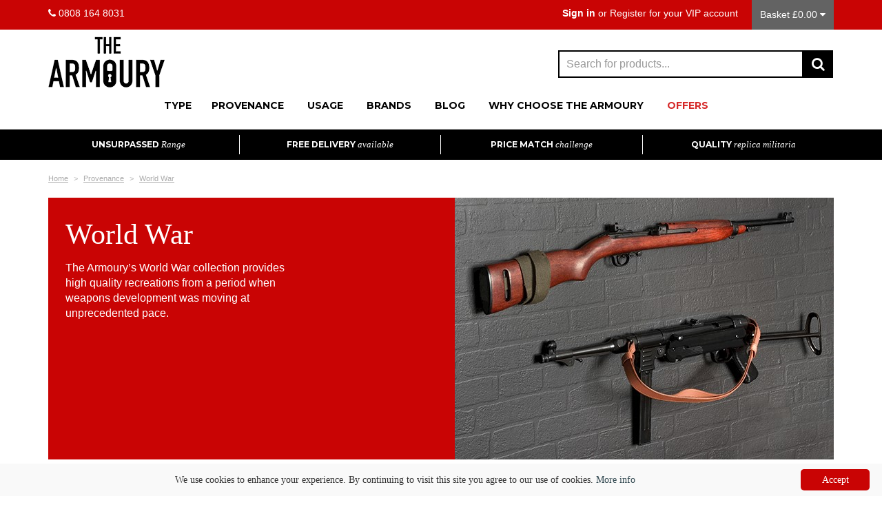

--- FILE ---
content_type: text/html; charset=utf-8
request_url: https://www.thearmoury.shop/militaria-origin/world-war/?viewall=true
body_size: 43442
content:
<!DOCTYPE html>

<html class="no-js" lang="en">
<head>

    <meta charset="utf-8">
    <!--[if IE]><meta http-equiv="X-UA-Compatible" content="IE=edge"><![endif]-->
    <meta name="viewport" content="width=device-width,minimum-scale=1,initial-scale=1,maximum-scale=1,user-scalable=0">

    <meta http-equiv="content-language" content="en-UK"/>

    <title>Replica World War Weapons and Militaria | The Armoury</title>
    <meta name="description"/>

    <!-- Favicon -->
    <link rel="icon" type="image/png" href="/_assets/img/favicon.png"/>

    <link href="/bundles/css?v=fWSdJCEyahUVqjk-teBsZBFhGnMku909sVAyT4EwiZY1" rel="stylesheet"/>



        <link rel="canonical" href="https://www.thearmoury.shop/militaria-origin/world-war/?viewall=true"/>
    <!-- Google Tag Manager -->
    <script>(function(w,d,s,l,i){w[l]=w[l]||[];w[l].push({'gtm.start':
        new Date().getTime(),event:'gtm.js'});var f=d.getElementsByTagName(s)[0],
        j=d.createElement(s),dl=l!='dataLayer'?'&l='+l:'';j.async=true;j.src=
        'https://www.googletagmanager.com/gtm.js?id='+i+dl;f.parentNode.insertBefore(j,f);
})(window,document,'script','dataLayer','GTM-PFNH9TJ');</script>
    <!-- End Google Tag Manager -->

</head>
<body>

    <!-- Google Tag Manager (noscript) -->
    <noscript><iframe src="https://www.googletagmanager.com/ns.html?id=GTM-PFNH9TJ" height="0" width="0" style="display:none;visibility:hidden"></iframe></noscript>
    <!-- End Google Tag Manager (noscript) -->

    <div id="wrapper" class="main-wrapper ">
        <header id="header" class="awe-menubar-header">
            
<div class="marquee-wrapper" >
    <div class="container">
        <div class="row">
            <div class="col-xs-6 col-sm-5 hidden-sm hidden-xs">
                <div class="header-phone"><i class="fa fa-phone"></i> 0808 164 8031</div>
            </div>
            <div class="col-md-2 hidden-sm hidden-xs">
                
            </div>
            <div class="col-xs-6 col-sm-7 col-md-5 col-lg-5">
                <div id="top-basket" class="navbar-header">
                        <a href="/basket/" class="menu-shopping-cart">
        <span>Basket &pound;0.00 <i class="fa fa-caret-down"></i></span>
    </a>

                </div>
                <div class="header-signin-title hidden-sm hidden-xs">
                    <span class="text-right">
                             <a href="/sign-in/"><strong>Sign in</strong></a> or <a href="/register/">Register</a><span class="hidden-xs hidden-sm hidden-md"> for your VIP account</span>
                    </span>
                </div>
            </div>
        </div>
    </div>
</div>


<div class="container">

    <div class="row header-top">

        <div class="col-md-6 col-xs-12 header-logo">
            <div class="awe-logo">
                <a href="/" title="The Armoury"><img src="/_assets/img/the-armoury.png" alt="The Armoury" /></a>
            </div>
        </div>
        <div class="col-md-6">
            <div class="search-wrapper">
                <div class="search">
                    <form action="/search" class="quickproducts f24form" data-api-url="/api/quickproducts/" data-f24name="search-form" id="search-form" method="get">	<input type="text" name="q" placeholder="Search for products..." class="form-control" required />
	<button type="submit" class="btn-search">
		<i class="fa fa-search"></i>
	</button>
</form>
                </div>
            </div>
        </div>
        
    </div>
</div>

            <nav class="awemenu-nav" data-responsive-width="991">
                <div class="container">
                    <div class="awemenu-container">
                        <ul class="awemenu">


<li class="awemenu-item">
    <a href="/militaria-type/" title="Type">
        <span>Type</span>
    </a>
    <ul class="awemenu-submenu awemenu-megamenu" data-width="860px" data-animation="fadein">
        <li class="awemenu-megamenu-item">
            <div class="container-fluid">
                <div class="awemenu-megamenu-wrapper">
                    <div class="row">
                            <div class="col-md-4">

                                    <h2><a href="/militaria-type/replica-blades/">Replica Blades</a></h2>
                                    <ul>

                                                <li><a href="/militaria-type/replica-blades/swords/">Swords</a></li>
                                                <li><a href="/militaria-type/replica-blades/daggers/">Daggers</a></li>
                                                <li><a href="/militaria-type/replica-blades/knives/">Knives</a></li>
                                    </ul>
                                    <h2><a href="/militaria-type/replica-armour/">Replica Armour</a></h2>
                                    <ul>

                                                <li><a href="/militaria-type/replica-armour/armour/">Armour</a></li>
                                                <li><a href="/militaria-type/replica-armour/shields/">Shields</a></li>
                                    </ul>
                                    <h2><a href="/militaria-type/replica-guns/">Replica Guns</a></h2>
                                    <ul>

                                                <li><a href="/militaria-type/replica-guns/pistols-and-revolvers/">Pistols &amp; Revolvers</a></li>
                                                <li><a href="/militaria-type/replica-guns/rifles/">Rifles</a></li>
                                                <li><a href="/militaria-type/replica-guns/cannons/">Cannons</a></li>
                                    </ul>
                                        </div><div class="col-md-4">
                                    <h2><a href="/militaria-type/militaria-accessories/">Militaria Accessories</a></h2>
                                    <ul>

                                                <li><a href="/militaria-type/militaria-accessories/letter-openers/">Letter Openers</a></li>
                                                <li><a href="/militaria-type/militaria-accessories/badges/">Badges</a></li>
                                                <li><a href="/militaria-type/militaria-accessories/belts/">Belts</a></li>
                                                <li><a href="/militaria-type/militaria-accessories/bullets/">Bullets</a></li>
                                                <li><a href="/militaria-type/militaria-accessories/other-accessories/">Other Accessories</a></li>
                                                <li><a href="/militaria-type/militaria-accessories/mounts-and-stands/">Mounts &amp; Stands</a></li>
                                                <li><a href="/militaria-type/militaria-accessories/punishment-tools/">Punishment Tools</a></li>
                                    </ul>
                                    <h2><a href="/militaria-type/other-weaponary/">Other Weaponary</a></h2>
                                    <ul>

                                                <li><a href="/militaria-type/other-weaponary/axes-and-tomahawks/">Axes &amp; Tomahawks</a></li>
                                                <li><a href="/militaria-type/other-weaponary/maces/">Maces</a></li>
                                                <li><a href="/militaria-type/other-weaponary/hammers/">Hammers</a></li>
                                    </ul>
                            </div>
                        <div class="col-md-4 hidden-xs hidden-sm">
                            <div class="awe-media inline margin-bottom-25">
                                <div class="awe-media-image">
                                    <a href="/militaria-type/" title="Shop By Militaria Type">
                                        <img data-src="/_uploads/img/categories/type-nav.jpg" alt="Shop By Militaria Type" class="lazyload" />
                                    </a>
                                </div>
                                <h4 class="awe-media-title medium upper center">
                                    <a href="/militaria-type/" class="btn-arrow">Shop By Militaria Type</a>
                                </h4>
                            </div>
                        </div>
                    </div>
                </div>
            </div>
        </li>
    </ul>
</li>
<li class="awemenu-item">
    <a href="/militaria-origin/" title="Provenance">
        <span>Provenance</span>
    </a>
    <ul class="awemenu-submenu awemenu-megamenu" data-width="573px" data-animation="fadein">
        <li class="awemenu-megamenu-item">
            <div class="container-fluid">
                <div class="awemenu-megamenu-wrapper">
                    <div class="row">
                            <div class="col-md-6">
                                <h2>Shop By Origin</h2>
                                <ul>
                                            
                                            <li><a href="/militaria-origin/medieval/">Medieval</a></li>
                                            
                                            <li><a href="/militaria-origin/world-war/">World War</a></li>
                                            
                                            <li><a href="/militaria-origin/ancient-roman/">Ancient Roman</a></li>
                                            
                                            <li><a href="/militaria-origin/ancient-greece/">Ancient Greece</a></li>
                                            
                                            <li><a href="/militaria-origin/western-and-american-civil-war/">Western &amp; American Civil War</a></li>
                                            
                                            <li><a href="/militaria-origin/tv-and-movie/">TV &amp; Movie</a></li>
                                            
                                            <li><a href="/militaria-origin/gameplay-replicas/">Gameplay Replica&#39;s</a></li>
                                            
                                            <li><a href="/militaria-origin/fantasy/">Fantasy</a></li>
                                </ul>
                            </div>
                        <div class="col-md-6 hidden-xs hidden-sm">
                            <div class="awe-media inline margin-bottom-25">
                                <div class="awe-media-image">
                                    <a href="/militaria-origin/" title="Shop By Militaria Origin">
                                        <img data-src="/_uploads/img/categories/origin-nav.jpg" alt="Shop By Militaria Origin" class="lazyload" />
                                    </a>
                                </div>
                                <h4 class="awe-media-title medium upper center">
                                    <a href="/militaria-origin/" class="btn-arrow">Shop By Militaria Origin</a>
                                </h4>
                            </div>
                        </div>
                    </div>
                </div>
            </div>
        </li>
    </ul>
</li>
<li class="awemenu-item">
    <a href="/militaria-use/" title="Usage">
        <span>Usage</span>
    </a>
    <ul class="awemenu-submenu awemenu-megamenu" data-width="860px" data-animation="fadein">
        <li class="awemenu-megamenu-item">
            <div class="container-fluid">
                <div class="awemenu-megamenu-wrapper">
                    <div class="row">
                            <div class="col-md-4">

                                    <h2><a href="/militaria-use/roleplay/">Roleplay</a></h2>
                                    <ul>

                                                <li><a href="/militaria-use/roleplay/cosplay/">Cosplay</a></li>
                                                <li><a href="/militaria-use/roleplay/larp/">LARP</a></li>
                                    </ul>
                                    <h2><a href="/militaria-use/historical-displays/">Historical Displays</a></h2>
                                    <ul>

                                                <li><a href="/militaria-use/historical-displays/blades/">Blades</a></li>
                                                <li><a href="/militaria-use/historical-displays/armour/">Armour</a></li>
                                                <li><a href="/militaria-use/historical-displays/guns/">Guns</a></li>
                                                <li><a href="/militaria-use/historical-displays/accessories/">Accessories</a></li>
                                                <li><a href="/militaria-use/historical-displays/other-weaponary/">Other Weaponary</a></li>
                                    </ul>
                                        </div><div class="col-md-4">
                                    <h2><a href="/militaria-use/theatrical-props/">Theatrical Props</a></h2>
                                    <ul>

                                                <li><a href="/militaria-use/theatrical-props/blades/">Blades</a></li>
                                                <li><a href="/militaria-use/theatrical-props/armour/">Armour</a></li>
                                                <li><a href="/militaria-use/theatrical-props/guns/">Guns</a></li>
                                                <li><a href="/militaria-use/theatrical-props/accessories/">Accessories</a></li>
                                                <li><a href="/militaria-use/theatrical-props/other-weaponary/">Other Weaponary</a></li>
                                    </ul>
                                    <h2><a href="/militaria-use/collectables/">Collectables</a></h2>
                                    <ul>

                                                <li><a href="/militaria-use/collectables/tv-and-movie/">TV &amp; Movie</a></li>
                                                <li><a href="/militaria-use/collectables/gameplay-replicas/">Gameplay Replica&#39;s</a></li>
                                                <li><a href="/militaria-use/collectables/fantasy/">Fantasy</a></li>
                                                <li><a href="/militaria-use/collectables/blades/">Blades</a></li>
                                                <li><a href="/militaria-use/collectables/armour/">Armour</a></li>
                                                <li><a href="/militaria-use/collectables/guns/">Guns</a></li>
                                                <li><a href="/militaria-use/collectables/accessories/">Accessories</a></li>
                                                <li><a href="/militaria-use/collectables/other-weaponary/">Other Weaponary</a></li>
                                    </ul>
                            </div>
                        <div class="col-md-4 hidden-xs hidden-sm">
                            <div class="awe-media inline margin-bottom-25">
                                <div class="awe-media-image">
                                    <a href="/militaria-use/" title="Shop By Militaria Use">
                                        <img data-src="/_uploads/img/categories/larp.jpg" alt="Shop By Militaria Use" class="lazyload" />
                                    </a>
                                </div>
                                <h4 class="awe-media-title medium upper center">
                                    <a href="/militaria-use/" class="btn-arrow">Shop By Militaria Use</a>
                                </h4>
                            </div>
                        </div>
                    </div>
                </div>
            </div>
        </li>
    </ul>
</li>    <li class="awemenu-item">
        <a href="#">Brands</a>
        <ul class="awemenu-submenu awemenu-megamenu" data-width="100%" data-animation="fadein">
            <li class="awemenu-megamenu-item">
                <div class="container-fluid">
                    <div class="awemenu-megamenu-wrapper">
                        <div class="row">
                            <div class="col-md-6">
                                <h2 class="text-center" style="border-bottom: none; font-size: 22px;">Denix</h2>




<div class="row">
    <div class="col-md-6">

            <h2><a href="/denix/cultures-civilizations/">Cultures/Civilizations</a></h2>
            <ul>

                        
                        <li><a href="/denix/cultures-civilizations/from-the-antiquity-to-vi-c/">From the Antiquity to VI C.</a></li>
                        
                        <li><a href="/denix/cultures-civilizations/medieval-europe-vi-xv-c/">Medieval Europe VI-XV C.</a></li>
                        
                        <li><a href="/denix/cultures-civilizations/colonial-and-pirate-1492-xvii-c/">Colonial and Pirate 1492-XVII C.</a></li>
                        
                        <li><a href="/denix/cultures-civilizations/historical-weapons-xvi-xix-c/">Historical Weapons XVI-XIX C.</a></li>
                        
                        <li><a href="/denix/cultures-civilizations/western-and-american-civil-war-1861-1899/">Western and American Civil War 1861-1899</a></li>
                        
                        <li><a href="/denix/cultures-civilizations/world-war-i-and-ii-1914-1945/">World War I &amp; II 1914-1945</a></li>
                        
                        <li><a href="/denix/cultures-civilizations/modern-weapons-1945-to-present/">Modern Weapons 1945 to Present</a></li>
            </ul>
                </div><div class="col-md-6">
            <h2><a href="/denix/denix-replica-militaria/">Denix Replica Militaria</a></h2>
            <ul>

                        
                        <li><a href="/denix/denix-replica-militaria/daggers-and-bayonets/">Daggers &amp; Bayonets</a></li>
                        
                        <li><a href="/denix/denix-replica-militaria/hand-grenades/">Hand Grenades</a></li>
                        
                        <li><a href="/denix/denix-replica-militaria/pistols/">Pistols</a></li>
                        
                        <li><a href="/denix/denix-replica-militaria/badges/">Badges</a></li>
                        
                        <li><a href="/denix/denix-replica-militaria/revolvers/">Revolvers</a></li>
                        
                        <li><a href="/denix/denix-replica-militaria/rifles-and-carbines/">Rifles &amp; Carbines</a></li>
                        
                        <li><a href="/denix/denix-replica-militaria/submachine-guns/">Submachine Guns</a></li>
            </ul>
                </div><div class="col-md-6">
    </div>
</div>                            </div>
                            <div class="col-md-6">
                                <h2 class="text-center" style="border-bottom: none; font-size: 22px;">Way Of The Warrior</h2>




<div class="row">
    <div class="col-md-6">

            <h2><a href="/way-of-the-warrior/the-keep-by-wotw/">The Keep by WOTW</a></h2>
            <ul>

                        
                        <li><a href="/way-of-the-warrior/the-keep-by-wotw/blades/">Blades</a></li>
                        
                        <li><a href="/way-of-the-warrior/the-keep-by-wotw/armour/">Armour</a></li>
                        
                        <li><a href="/way-of-the-warrior/the-keep-by-wotw/guns/">Guns</a></li>
                        
                        <li><a href="/way-of-the-warrior/the-keep-by-wotw/accessories/">Accessories</a></li>
                        
                        <li><a href="/way-of-the-warrior/the-keep-by-wotw/other-weaponary/">Other Weaponary</a></li>
            </ul>
            <h2><a href="/way-of-the-warrior/bushido-by-wotw/">Bushido by WOTW</a></h2>
            <ul>

            </ul>
                </div><div class="col-md-6">
            <h2><a href="/way-of-the-warrior/universal-armoury-by-wotw/">Universal Armoury by WOTW</a></h2>
            <ul>

                        
                        <li><a href="/way-of-the-warrior/universal-armoury-by-wotw/blades/">Blades</a></li>
                        
                        <li><a href="/way-of-the-warrior/universal-armoury-by-wotw/armour/">Armour</a></li>
                        
                        <li><a href="/way-of-the-warrior/universal-armoury-by-wotw/guns/">Guns</a></li>
                        
                        <li><a href="/way-of-the-warrior/universal-armoury-by-wotw/accessories/">Accessories</a></li>
                        
                        <li><a href="/way-of-the-warrior/universal-armoury-by-wotw/other-weaponary/">Other Weaponary</a></li>
            </ul>
            <h2><a href="/way-of-the-warrior/high-noon-by-wotw/">High Noon by WOTW</a></h2>
            <ul>

                        
                        <li><a href="/way-of-the-warrior/high-noon-by-wotw/blades/">Blades</a></li>
                        
                        <li><a href="/way-of-the-warrior/high-noon-by-wotw/guns/">Guns</a></li>
                        
                        <li><a href="/way-of-the-warrior/high-noon-by-wotw/accessories/">Accessories</a></li>
                        
                        <li><a href="/way-of-the-warrior/high-noon-by-wotw/other-weaponary/">Other Weaponary</a></li>
            </ul>
    </div>
</div>                            </div>
                        </div>
                    </div>
                </div>
            </li>
        </ul>

    </li>

    <li class="awemenu-item">
        <a href="/blog/">Blog</a>
    </li>
    <li class="awemenu-item">
        <a href="/why-choose-the-armoury/">Why Choose The Armoury</a>
    </li>
    <li class="awemenu-item">
        <a href="/offers/" class="red">Offers</a>
    </li>
    <li class="awemenu-item hidden visible-xs">
        <a href="/contact/">Get in Touch</a>
    </li>
    <li class="awemenu-item hidden visible-xs">
        <a href="/members/">My Account</a>
    </li>
    
</ul><!-- /.awemenu -->
                    </div>
                </div>
            </nav>
        </header>
        <div id="usp-strip" class="hidden-xs">
            <div class="container">
                <div class="row">
                    <div class="usp">
    <h4>
        <a>Unsurpassed <span>Range</span></a>
    </h4>
</div>
<div class="usp hidden-sm hidden-xs">
    <h4>
        <a href="/delivery/">Free Delivery <span>available</span></a>
    </h4>
</div>
<div class="usp hidden-sm hidden-xs">
    <h4>
        <a href="/price-match-challenge/">Price Match <span>challenge</span></a>
    </h4>
</div>
<div class="usp">
    <h4>
        <a>Quality <span>replica militaria</span></a>
    </h4>
</div>
                </div>
            </div>
        </div>
        <div id="main">
            





<div id="breadcrumb">
	<div class="container">
        <ol class="breadcrumb" itemscope itemtype="https://schema.org/BreadcrumbList">
            <li itemprop="itemListElement" itemscope itemtype="https://schema.org/ListItem">
                <a href="/" itemprop="item"><span itemprop="name">Home</span></a>
                <meta itemprop="position" content="1" />
            </li>

                    <li itemprop="itemListElement" itemscope itemtype="https://schema.org/ListItem">
                        <a href="/militaria-origin/" itemprop="item"><span itemprop="name">Provenance</span></a>
                        <meta itemprop="position" content="2" />
                    </li>
                    <li class="active" itemprop="itemListElement" itemscope itemtype="https://schema.org/ListItem">
                        <a href="/militaria-origin/world-war/" itemprop="item"><span itemprop="name">World War</span></a>
                        <meta itemprop="position" content="3" />
                    </li>

        </ol>
	</div>
</div>

<section>
    <div id="product-list" class="container">
        
        <div class="row">
            <div class="col-md-12 product-listing-header">

                <div class="product-wrapper">

                    <div class="heading">
                        <div class="row">
                            <div class="text col-md-4 col-sm-6 col-xs-12">
                                <h1 class="page-title">
                                    World War
                                </h1>
                                <div class="summary">
                                    <p>The Armoury&rsquo;s World War collection&nbsp;provides high quality recreations from a period when weapons development was moving at unprecedented pace.&nbsp;</p>

                                </div>
                            </div>

                                <div class="col-md-8 col-sm-6 col-xs-12 image hidden-xs">
                                    <img data-src="/_uploads/img/headers/ww.jpg" alt="World War" class="img-responsive lazyload" />
                                </div>
                        </div>
                    </div>

                </div>

            </div>
            
        </div>
        
            <p>&nbsp;</p>
        
        <div class="js-product-listing-wrapper">
            <div class="row js-product-listing-inner-wrapper">

                <div class="col-md-3 product-listing-filters">

                    <a href="#" class="btn btn-lg btn-default product-filters-toggle closed">Filter By</a>

                    <div class="product-filters">
                        
                        
<div id="shop-widgets-filters" class="shop-widgets-filter">

	<h4>Filter By</h4>
	<a href="/militaria-origin/world-war/" class="clear-all"><i class="fa fa-times"></i> Clear All Filters</a>

    <div id="widget-area" class="widget-area">
        


<form action="/militaria-origin/world-war/" class="js-product-form js-visible" method="get"><input Name="p" data-val="true" data-val-number="The field Page must be a number." data-val-required="The Page field is required." id="Page" name="Page" type="hidden" value="1" /><input Name="q" id="Query" name="Query" type="hidden" value="" /><input Name="va" data-val="true" data-val-required="The ViewAll field is required." id="ViewAll" name="ViewAll" type="hidden" value="true" /><input Name="s" data-val="true" data-val-number="The field PageSize must be a number." data-val-required="The PageSize field is required." id="PageSize" name="PageSize" type="hidden" value="15" /><input Name="o" id="Sort" name="Sort" type="hidden" value="" /><input Name="afga" id="AppliedFilterGroupAliases" name="AppliedFilterGroupAliases" type="hidden" value="" />	<div class="widget" >

		<h3 class="widget-title closed">
			Colours
		</h3>

		<div class="widget-content" style="display:none">
			<ul>
						<li>
							<label>
								<input type="checkbox" name="f" class="js-checkbox-filter" data-group="colours" value="colours:black"  />
								<span class="check"></span> Black 
							</label>
						</li>
						<li>
							<label>
								<input type="checkbox" name="f" class="js-checkbox-filter" data-group="colours" value="colours:silver"  />
								<span class="check"></span> Silver 
							</label>
						</li>
			</ul>
		</div>
	</div>
	<div class="widget" >

		<h3 class="widget-title closed">
			Materials
		</h3>

		<div class="widget-content" style="display:none">
			<ul>
						<li>
							<label>
								<input type="checkbox" name="f" class="js-checkbox-filter" data-group="materials" value="materials:metal"  />
								<span class="check"></span> Metal 
							</label>
						</li>
						<li>
							<label>
								<input type="checkbox" name="f" class="js-checkbox-filter" data-group="materials" value="materials:resin"  />
								<span class="check"></span> Resin 
							</label>
						</li>
						<li>
							<label>
								<input type="checkbox" name="f" class="js-checkbox-filter" data-group="materials" value="materials:steel"  />
								<span class="check"></span> Steel 
							</label>
						</li>
						<li>
							<label>
								<input type="checkbox" name="f" class="js-checkbox-filter" data-group="materials" value="materials:zamec"  />
								<span class="check"></span> Zamec 
							</label>
						</li>
			</ul>
		</div>
	</div>
	<div class="widget">
		<h3 class="widget-title closed">Price</h3>
		<div class="widget-content" style="display: none;">
			<div class="widget-price">
				<div>
					<label for="pr_from">Min</label>
					<input type="text" size="5" id="pr_from" name="pr_from">
				</div>
				<div>
					<label for="pr_to">Max</label>
					<input type="text" size="5" id="pr_to" name="pr_to">
				</div>
				<button id="pr_submit" class="btn btn-lg btn-primary js-submit"><i class="fa fa-refresh"></i></button>
			</div>
			<div class="clearfix"></div>
		</div>
	</div>
	<div class="widget" >
		<h3 class="widget-title closed">
			Availability
		</h3>
		<div class="widget-content" style="display:none">
			<ul>
				<li>
					<label>
						<input type="radio" name="f" class="js-checkbox-filter" value="stockAvailability:" checked />
						<span class="check"></span> All
					</label>
				</li>
					<li>
						<label>
							<input type="radio" name="f" class="js-checkbox-filter" value="stockAvailability:1"  />
							<span class="check"></span> In stock
						</label>
					</li>

			</ul>
		</div>
	</div>
</form>
    </div>

</div>








                    </div>

                </div>

                <div class="col-md-9 pull-right product-listing-products">

                    <div class="product-wrapper">

                        <div id="page-selector" class="page-selector">

                            

<div class="row js-hide">
    <div class="col-sm-3 col-xs-12">
        <a href="?viewall=true">View all 4 products</a>
    </div>
</div>

<form action="/militaria-origin/world-war/" class="js-product-form js-visible" method="get"><input Name="va" data-val="true" data-val-required="The ViewAll field is required." id="ViewAll" name="ViewAll" type="hidden" value="true" /><input Name="q" id="Query" name="Query" type="hidden" value="" />    <div class="row product-controls">
        <div class="col-sm-3 col-xs-5  product-control-0">


        </div>
        <div class="col-sm-6 col-xs-12  product-control-2">
            <div class="paging">


            </div>
        </div>
        <div class="col-sm-3 col-xs-7 product-control-1">
            <div class="sort-by">
                <select class="js-select form-control" id="Sort" name="Sort"><option value="0">Our Recommendations</option>
<option value="1">Newest to Oldest</option>
<option value="2">Price (High - Low)</option>
<option value="3">Price (Low - High)</option>
<option value="4">Alphabetically (A - Z)</option>
<option value="5">Alphabetically (Z - A)</option>
</select>
            </div>

        </div>
    </div>
</form>


                        </div>

                        

<div class="products products-grid-wrapper">

    <div id="loading-spinner"><i class="fa fa-circle-o-notch fa-spin"></i></div>

    <div class="row shop-grid grid-view">



<div class="col-md-4 col-sm-6 col-xs-12">
    <div class="product product-grid">
        <div class="product-media">

            <div class="product-thumbnail">
                    <a href="/item/stielhandgranate-m-24-black-grenade-germany-1915-wwi-wwii/"><img data-src="/_uploads/img/products/large/G737.jpg" alt="Stielhandgranate M-24 Black Grenade, Germany 1915 WWI / WWII" class="img-responsive lazyload" /></a>
            </div>

                <span class="product-label hot">
                    <span>Sale</span>
                </span>
            
        </div>
        <div class="product-body">
            <h2 class="product-name">
                <a href="/item/stielhandgranate-m-24-black-grenade-germany-1915-wwi-wwii/">Stielhandgranate M-24 Black Grenade, Germany 1915 WWI / WWII</a>
            </h2>

                <div class="product-price">
                            RRP &#163;64.95
                         Was <span class="prev">&#163;54.95</span><br/>
                        <span class="amount">Now &#163;39.50</span>
                </div>
                <div class="product-btns">
                    <a href="/item/stielhandgranate-m-24-black-grenade-germany-1915-wwi-wwii/" class="btn">More Details</a>
                    <a href="/item/quick/stielhandgranate-m-24-black-grenade-germany-1915-wwi-wwii/" class="btn btn-alt lightbox-white-ajax" rel="noindex,nofollow">Quick View</a>
                </div>
        </div>
    </div>
</div>

<div class="col-md-4 col-sm-6 col-xs-12">
    <div class="product product-grid">
        <div class="product-media">

            <div class="product-thumbnail">
                    <a href="/item/ss-german-dagger-1933/"><img data-src="/_uploads/img/products/large/G4034.jpg" alt="SS German Dagger (1933)" class="img-responsive lazyload" /></a>
            </div>

            
        </div>
        <div class="product-body">
            <h2 class="product-name">
                <a href="/item/ss-german-dagger-1933/">SS German Dagger (1933)</a>
            </h2>

                <div class="product-price">
                            RRP &#163;64.95<br/>
                        <span class="amount">&#163;54.95</span>
                        <br/>
                </div>
                <div class="product-btns">
                    <a href="/item/ss-german-dagger-1933/" class="btn">More Details</a>
                    <a href="/item/quick/ss-german-dagger-1933/" class="btn btn-alt lightbox-white-ajax" rel="noindex,nofollow">Quick View</a>
                </div>
        </div>
    </div>
</div>

<div class="col-md-4 col-sm-6 col-xs-12">
    <div class="product product-grid">
        <div class="product-media">

            <div class="product-thumbnail">
                    <a href="/item/world-war-ii-combat-infantry-badge-usa-1943-dark-metal/"><img data-src="/_uploads/img/products/large/G7152.jpg" alt="World War II Combat infantry badge, USA 1943 (Dark Metal)" class="img-responsive lazyload" /></a>
            </div>

                <span class="product-label hot">
                    <span>Sale</span>
                </span>
            
        </div>
        <div class="product-body">
            <h2 class="product-name">
                <a href="/item/world-war-ii-combat-infantry-badge-usa-1943-dark-metal/">World War II Combat infantry badge, USA 1943 (Dark Metal)</a>
            </h2>

                <div class="product-price">
                            RRP &#163;5.95
                         Was <span class="prev">&#163;4.95</span><br/>
                        <span class="amount">Now &#163;3.71</span>
                </div>
                <div class="product-btns">
                    <a href="/item/world-war-ii-combat-infantry-badge-usa-1943-dark-metal/" class="btn">More Details</a>
                    <a href="/item/quick/world-war-ii-combat-infantry-badge-usa-1943-dark-metal/" class="btn btn-alt lightbox-white-ajax" rel="noindex,nofollow">Quick View</a>
                </div>
        </div>
    </div>
</div>

<div class="col-md-4 col-sm-6 col-xs-12">
    <div class="product product-grid">
        <div class="product-media">

            <div class="product-thumbnail">
                    <a href="/item/magazine-for-g1093/"><img data-src="/_uploads/img/products/large/G93.jpg" alt="Magazine For G1093" class="img-responsive lazyload" /></a>
            </div>

            
        </div>
        <div class="product-body">
            <h2 class="product-name">
                <a href="/item/magazine-for-g1093/">Magazine For G1093</a>
            </h2>

                <div class="product-price">
                            RRP &#163;49.95<br/>
                        <span class="amount">&#163;39.95</span>
                        <br/>
                </div>
                <div class="product-btns">
                    <a href="/item/magazine-for-g1093/" class="btn">More Details</a>
                    <a href="/item/quick/magazine-for-g1093/" class="btn btn-alt lightbox-white-ajax" rel="noindex,nofollow">Quick View</a>
                </div>
        </div>
    </div>
</div>

    </div>
</div>



                        <div class="divider horizontal">
                            <img src="/_assets/img/icon-diamond.png"/>
                        </div>



                        <div class="page-content bottom text-center">

                            

                        </div>
                    </div>

                </div>


            </div>
        </div>
    </div>
</section>


        </div>
        
        <div id="mailinglist">
    <div class="container">
        <div class="subscible-wrapper subscible-inline">
            <div class="row">
                <div class="col-sm-6">
                    <h3 class="subscribe-title">Join our list and be first to get our offers & deals</h3>
                </div>

                <div class="col-sm-6">
<form action="/enquirypartial/_formmailing" class="subscribe-form f24form" data-f24name="mailing-form" id="mailing-form" method="post">                        <div class="form-group">
                            <input class="form-control" data-rule-email="true" data-rule-required="true" id="MailingListItem_Email" name="MailingListItem.Email" placeholder="Enter your email address" type="text" value="" />
                            <span class="field-validation-valid" data-valmsg-for="MailingListItem.Email" data-valmsg-replace="true"></span>
                            <button class="btn btn-lg btn-primary" type="submit"><img src="/_assets/img/icon-arrow.png" alt="Submit"></button>
                        </div>
                        <div class="form-group honeypot">
                            <input type="hidden" name="email2" value="" />
                        </div>
</form>                </div>
            </div>

        </div><!-- /.subscible-wrapper -->
    </div><!-- /.container -->
</div>

        <footer class="footer">
    <div class="footer-wrapper">
        <div class="footer-widgets">

            <div class="container">
                <div class="row">
                    <div class="col-md-3">
                        <div class="widget">
                            <h3 class="widget-title">Help</h3>
                            <ul>
                                    <li><a href="/faqs/">FAQs</a></li>
                                    <li><a href="/contact/">Contact Us</a></li>
                                    <li><a href="/privacy-policy/">Privacy Policy</a></li>
                                    <li><a href="/sitemap/">Sitemap</a></li>
                            </ul>
                        </div>
                    </div>
                    <div class="col-md-3">
                        <div class="widget">
                            <h3 class="widget-title">Ordering With Us</h3>
                            <ul>
                                    <li><a href="/delivery/">Delivery</a></li>
                                    <li><a href="/price-match-challenge/">Price Match Challenge</a></li>
                                    <li><a href="/returns/">Returns</a></li>
                                    <li><a href="/secure-shopping/">Secure Shopping</a></li>
                                    <li><a href="/terms-and-conditions/">Terms and Conditions</a></li>
                            </ul>
                        </div>
                    </div>
                    <div class="col-md-3">
                        <div class="widget">
                            <h3 class="widget-title">About Us</h3>
                            <ul>
                                    <li><a href="/about-the-armoury/">About The Armoury</a></li>
                                    <li><a href="/why-choose-the-armoury/">Why Choose The Armoury</a></li>
                                    <li><a href="/blog/">Blog</a></li>
                                    <li><a href="/careers/">Careers</a></li>
                            </ul>
                        </div>
                    </div>
                    <div class="col-md-3">
                        <div class="widget">
                            <h3 class="widget-title">Safe and Secure Shopping</h3>
                            <p><img data-src="/_assets/img/card-logos.gif" alt="Safe and Secure Shopping" class="lazyload" /></p>
                        </div>
                    </div>
                </div>
            </div>

        </div>

        <div class="footer-copyright">
            <div class="container">
                <div class="copyright">
                    <p>&copy; Copyright 2026 The Armoury. All Right Reserved. Registered Address: Hill House, Oaktree, Burneston, Bedale, North Yorkshire, DL8 2JW</p>
                    <p>Website by <a href="https://www.digi-tal.co.uk/" target="_blank">Digi tal</a></p>
                </div>
            </div>
        </div>
    </div>
</footer>
    </div>
    
    <script type="text/javascript">
        WebFontConfig = {
            google: { families: ['Montserrat:400,500,700&display=swap', 'Lora:400,700,400italic,700italic&display=swap'] }
        };
        (function() {
            var wf = document.createElement('script');
            wf.src = ('https:' === document.location.protocol ? 'https' : 'http') +
                '://ajax.googleapis.com/ajax/libs/webfont/1.6.26/webfont.js';
            wf.type = 'text/javascript';
            wf.async = 'true';
            var s = document.getElementsByTagName('script')[0];
            s.parentNode.insertBefore(wf, s);
        })();
        // ]]>
    </script>

    <script src="/bundles/js?v=DeJcIeQ1O1wKLgE19iXrqVwYRFq3M93fdcmaBfoqou81"></script>

    
    
    <script src="/_assets/js/modules/url-updater.js"></script>
	<script src="/_assets/js/modules/product-form.js"></script>
    <script src="/_assets/js/pages/product-listing.js"></script>


        <script type="text/javascript" id="cookieinfo"
                data-font-family="Lora"
                data-bg="#f9f9f9"
                data-link="#314850"
                data-divlink="#fff"
                data-divlinkbg="#c90404"
                data-close-text="Accept"
                data-moreinfo="/privacy-policy/"
                src="//cookieinfoscript.com/js/cookieinfo.min.js">
        </script>

</body>
</html>

--- FILE ---
content_type: text/css; charset=utf-8
request_url: https://www.thearmoury.shop/bundles/css?v=fWSdJCEyahUVqjk-teBsZBFhGnMku909sVAyT4EwiZY1
body_size: 419761
content:
@charset "UTF-8";html{font-family:sans-serif;-ms-text-size-adjust:100%;-webkit-text-size-adjust:100%}body{margin:0}article,aside,details,figcaption,figure,footer,header,hgroup,main,menu,nav,section,summary{display:block}audio,canvas,progress,video{display:inline-block;vertical-align:baseline}audio:not([controls]){display:none;height:0}[hidden],template{display:none}a{background-color:transparent}a:active,a:hover{outline:0}abbr[title]{border-bottom:1px dotted}b,strong{font-weight:bold}dfn{font-style:italic}h1{font-size:2em;margin:.67em 0}mark{background:#ff0;color:#000}small{font-size:80%}sub,sup{font-size:75%;line-height:0;position:relative;vertical-align:baseline}sup{top:-.5em}sub{bottom:-.25em}img{border:0}svg:not(:root){overflow:hidden}figure{margin:1em 40px}hr{box-sizing:content-box;height:0}pre{overflow:auto}code,kbd,pre,samp{font-family:monospace,monospace;font-size:1em}button,input,optgroup,select,textarea{color:inherit;font:inherit;margin:0}button{overflow:visible}button,select{text-transform:none}button,html input[type="button"],input[type="reset"],input[type="submit"]{-webkit-appearance:button;cursor:pointer}button[disabled],html input[disabled]{cursor:default}button::-moz-focus-inner,input::-moz-focus-inner{border:0;padding:0}input{line-height:normal}input[type="checkbox"],input[type="radio"]{box-sizing:border-box;padding:0}input[type="number"]::-webkit-inner-spin-button,input[type="number"]::-webkit-outer-spin-button{height:auto}input[type="search"]{-webkit-appearance:textfield;box-sizing:content-box}input[type="search"]::-webkit-search-cancel-button,input[type="search"]::-webkit-search-decoration{-webkit-appearance:none}fieldset{border:1px solid silver;margin:0 2px;padding:.35em .625em .75em}legend{border:0;padding:0}textarea{overflow:auto}optgroup{font-weight:bold}table{border-collapse:collapse;border-spacing:0}td,th{padding:0}@media print{*,*:before,*:after{background:transparent!important;color:#000!important;box-shadow:none!important;text-shadow:none!important}a,a:visited{text-decoration:underline}a[href]:after{content:" (" attr(href) ")"}abbr[title]:after{content:" (" attr(title) ")"}a[href^="#"]:after,a[href^="javascript:"]:after{content:""}pre,blockquote{border:1px solid #999;page-break-inside:avoid}thead{display:table-header-group}tr,img{page-break-inside:avoid}img{max-width:100%!important}p,h2,h3{orphans:3;widows:3}h2,h3{page-break-after:avoid}.navbar{display:none}.btn>.caret,.dropup>.btn>.caret{border-top-color:#000!important}.label{border:1px solid #000}.table{border-collapse:collapse!important}.table td,.table th{background-color:#fff!important}.table-bordered th,.table-bordered td{border:1px solid #ddd!important}}@font-face{font-family:'Glyphicons Halflings';src:url("../fonts/glyphicons-halflings-regular.eot");src:url("../fonts/glyphicons-halflings-regular.eot?#iefix") format("embedded-opentype"),url("../fonts/glyphicons-halflings-regular.woff2") format("woff2"),url("../fonts/glyphicons-halflings-regular.woff") format("woff"),url("../fonts/glyphicons-halflings-regular.ttf") format("truetype"),url("../fonts/glyphicons-halflings-regular.svg#glyphicons_halflingsregular") format("svg")}.glyphicon{position:relative;top:1px;display:inline-block;font-family:'Glyphicons Halflings';font-style:normal;font-weight:normal;line-height:1;-webkit-font-smoothing:antialiased;-moz-osx-font-smoothing:grayscale}.glyphicon-asterisk:before{content:"*"}.glyphicon-plus:before{content:"+"}.glyphicon-euro:before,.glyphicon-eur:before{content:"€"}.glyphicon-minus:before{content:"−"}.glyphicon-cloud:before{content:"☁"}.glyphicon-envelope:before{content:"✉"}.glyphicon-pencil:before{content:"✏"}.glyphicon-glass:before{content:""}.glyphicon-music:before{content:""}.glyphicon-search:before{content:""}.glyphicon-heart:before{content:""}.glyphicon-star:before{content:""}.glyphicon-star-empty:before{content:""}.glyphicon-user:before{content:""}.glyphicon-film:before{content:""}.glyphicon-th-large:before{content:""}.glyphicon-th:before{content:""}.glyphicon-th-list:before{content:""}.glyphicon-ok:before{content:""}.glyphicon-remove:before{content:""}.glyphicon-zoom-in:before{content:""}.glyphicon-zoom-out:before{content:""}.glyphicon-off:before{content:""}.glyphicon-signal:before{content:""}.glyphicon-cog:before{content:""}.glyphicon-trash:before{content:""}.glyphicon-home:before{content:""}.glyphicon-file:before{content:""}.glyphicon-time:before{content:""}.glyphicon-road:before{content:""}.glyphicon-download-alt:before{content:""}.glyphicon-download:before{content:""}.glyphicon-upload:before{content:""}.glyphicon-inbox:before{content:""}.glyphicon-play-circle:before{content:""}.glyphicon-repeat:before{content:""}.glyphicon-refresh:before{content:""}.glyphicon-list-alt:before{content:""}.glyphicon-lock:before{content:""}.glyphicon-flag:before{content:""}.glyphicon-headphones:before{content:""}.glyphicon-volume-off:before{content:""}.glyphicon-volume-down:before{content:""}.glyphicon-volume-up:before{content:""}.glyphicon-qrcode:before{content:""}.glyphicon-barcode:before{content:""}.glyphicon-tag:before{content:""}.glyphicon-tags:before{content:""}.glyphicon-book:before{content:""}.glyphicon-bookmark:before{content:""}.glyphicon-print:before{content:""}.glyphicon-camera:before{content:""}.glyphicon-font:before{content:""}.glyphicon-bold:before{content:""}.glyphicon-italic:before{content:""}.glyphicon-text-height:before{content:""}.glyphicon-text-width:before{content:""}.glyphicon-align-left:before{content:""}.glyphicon-align-center:before{content:""}.glyphicon-align-right:before{content:""}.glyphicon-align-justify:before{content:""}.glyphicon-list:before{content:""}.glyphicon-indent-left:before{content:""}.glyphicon-indent-right:before{content:""}.glyphicon-facetime-video:before{content:""}.glyphicon-picture:before{content:""}.glyphicon-map-marker:before{content:""}.glyphicon-adjust:before{content:""}.glyphicon-tint:before{content:""}.glyphicon-edit:before{content:""}.glyphicon-share:before{content:""}.glyphicon-check:before{content:""}.glyphicon-move:before{content:""}.glyphicon-step-backward:before{content:""}.glyphicon-fast-backward:before{content:""}.glyphicon-backward:before{content:""}.glyphicon-play:before{content:""}.glyphicon-pause:before{content:""}.glyphicon-stop:before{content:""}.glyphicon-forward:before{content:""}.glyphicon-fast-forward:before{content:""}.glyphicon-step-forward:before{content:""}.glyphicon-eject:before{content:""}.glyphicon-chevron-left:before{content:""}.glyphicon-chevron-right:before{content:""}.glyphicon-plus-sign:before{content:""}.glyphicon-minus-sign:before{content:""}.glyphicon-remove-sign:before{content:""}.glyphicon-ok-sign:before{content:""}.glyphicon-question-sign:before{content:""}.glyphicon-info-sign:before{content:""}.glyphicon-screenshot:before{content:""}.glyphicon-remove-circle:before{content:""}.glyphicon-ok-circle:before{content:""}.glyphicon-ban-circle:before{content:""}.glyphicon-arrow-left:before{content:""}.glyphicon-arrow-right:before{content:""}.glyphicon-arrow-up:before{content:""}.glyphicon-arrow-down:before{content:""}.glyphicon-share-alt:before{content:""}.glyphicon-resize-full:before{content:""}.glyphicon-resize-small:before{content:""}.glyphicon-exclamation-sign:before{content:""}.glyphicon-gift:before{content:""}.glyphicon-leaf:before{content:""}.glyphicon-fire:before{content:""}.glyphicon-eye-open:before{content:""}.glyphicon-eye-close:before{content:""}.glyphicon-warning-sign:before{content:""}.glyphicon-plane:before{content:""}.glyphicon-calendar:before{content:""}.glyphicon-random:before{content:""}.glyphicon-comment:before{content:""}.glyphicon-magnet:before{content:""}.glyphicon-chevron-up:before{content:""}.glyphicon-chevron-down:before{content:""}.glyphicon-retweet:before{content:""}.glyphicon-shopping-cart:before{content:""}.glyphicon-folder-close:before{content:""}.glyphicon-folder-open:before{content:""}.glyphicon-resize-vertical:before{content:""}.glyphicon-resize-horizontal:before{content:""}.glyphicon-hdd:before{content:""}.glyphicon-bullhorn:before{content:""}.glyphicon-bell:before{content:""}.glyphicon-certificate:before{content:""}.glyphicon-thumbs-up:before{content:""}.glyphicon-thumbs-down:before{content:""}.glyphicon-hand-right:before{content:""}.glyphicon-hand-left:before{content:""}.glyphicon-hand-up:before{content:""}.glyphicon-hand-down:before{content:""}.glyphicon-circle-arrow-right:before{content:""}.glyphicon-circle-arrow-left:before{content:""}.glyphicon-circle-arrow-up:before{content:""}.glyphicon-circle-arrow-down:before{content:""}.glyphicon-globe:before{content:""}.glyphicon-wrench:before{content:""}.glyphicon-tasks:before{content:""}.glyphicon-filter:before{content:""}.glyphicon-briefcase:before{content:""}.glyphicon-fullscreen:before{content:""}.glyphicon-dashboard:before{content:""}.glyphicon-paperclip:before{content:""}.glyphicon-heart-empty:before{content:""}.glyphicon-link:before{content:""}.glyphicon-phone:before{content:""}.glyphicon-pushpin:before{content:""}.glyphicon-usd:before{content:""}.glyphicon-gbp:before{content:""}.glyphicon-sort:before{content:""}.glyphicon-sort-by-alphabet:before{content:""}.glyphicon-sort-by-alphabet-alt:before{content:""}.glyphicon-sort-by-order:before{content:""}.glyphicon-sort-by-order-alt:before{content:""}.glyphicon-sort-by-attributes:before{content:""}.glyphicon-sort-by-attributes-alt:before{content:""}.glyphicon-unchecked:before{content:""}.glyphicon-expand:before{content:""}.glyphicon-collapse-down:before{content:""}.glyphicon-collapse-up:before{content:""}.glyphicon-log-in:before{content:""}.glyphicon-flash:before{content:""}.glyphicon-log-out:before{content:""}.glyphicon-new-window:before{content:""}.glyphicon-record:before{content:""}.glyphicon-save:before{content:""}.glyphicon-open:before{content:""}.glyphicon-saved:before{content:""}.glyphicon-import:before{content:""}.glyphicon-export:before{content:""}.glyphicon-send:before{content:""}.glyphicon-floppy-disk:before{content:""}.glyphicon-floppy-saved:before{content:""}.glyphicon-floppy-remove:before{content:""}.glyphicon-floppy-save:before{content:""}.glyphicon-floppy-open:before{content:""}.glyphicon-credit-card:before{content:""}.glyphicon-transfer:before{content:""}.glyphicon-cutlery:before{content:""}.glyphicon-header:before{content:""}.glyphicon-compressed:before{content:""}.glyphicon-earphone:before{content:""}.glyphicon-phone-alt:before{content:""}.glyphicon-tower:before{content:""}.glyphicon-stats:before{content:""}.glyphicon-sd-video:before{content:""}.glyphicon-hd-video:before{content:""}.glyphicon-subtitles:before{content:""}.glyphicon-sound-stereo:before{content:""}.glyphicon-sound-dolby:before{content:""}.glyphicon-sound-5-1:before{content:""}.glyphicon-sound-6-1:before{content:""}.glyphicon-sound-7-1:before{content:""}.glyphicon-copyright-mark:before{content:""}.glyphicon-registration-mark:before{content:""}.glyphicon-cloud-download:before{content:""}.glyphicon-cloud-upload:before{content:""}.glyphicon-tree-conifer:before{content:""}.glyphicon-tree-deciduous:before{content:""}.glyphicon-cd:before{content:""}.glyphicon-save-file:before{content:""}.glyphicon-open-file:before{content:""}.glyphicon-level-up:before{content:""}.glyphicon-copy:before{content:""}.glyphicon-paste:before{content:""}.glyphicon-alert:before{content:""}.glyphicon-equalizer:before{content:""}.glyphicon-king:before{content:""}.glyphicon-queen:before{content:""}.glyphicon-pawn:before{content:""}.glyphicon-bishop:before{content:""}.glyphicon-knight:before{content:""}.glyphicon-baby-formula:before{content:""}.glyphicon-tent:before{content:"⛺"}.glyphicon-blackboard:before{content:""}.glyphicon-bed:before{content:""}.glyphicon-apple:before{content:""}.glyphicon-erase:before{content:""}.glyphicon-hourglass:before{content:"⌛"}.glyphicon-lamp:before{content:""}.glyphicon-duplicate:before{content:""}.glyphicon-piggy-bank:before{content:""}.glyphicon-scissors:before{content:""}.glyphicon-bitcoin:before{content:""}.glyphicon-btc:before{content:""}.glyphicon-xbt:before{content:""}.glyphicon-yen:before{content:"¥"}.glyphicon-jpy:before{content:"¥"}.glyphicon-ruble:before{content:"₽"}.glyphicon-rub:before{content:"₽"}.glyphicon-scale:before{content:""}.glyphicon-ice-lolly:before{content:""}.glyphicon-ice-lolly-tasted:before{content:""}.glyphicon-education:before{content:""}.glyphicon-option-horizontal:before{content:""}.glyphicon-option-vertical:before{content:""}.glyphicon-menu-hamburger:before{content:""}.glyphicon-modal-window:before{content:""}.glyphicon-oil:before{content:""}.glyphicon-grain:before{content:""}.glyphicon-sunglasses:before{content:""}.glyphicon-text-size:before{content:""}.glyphicon-text-color:before{content:""}.glyphicon-text-background:before{content:""}.glyphicon-object-align-top:before{content:""}.glyphicon-object-align-bottom:before{content:""}.glyphicon-object-align-horizontal:before{content:""}.glyphicon-object-align-left:before{content:""}.glyphicon-object-align-vertical:before{content:""}.glyphicon-object-align-right:before{content:""}.glyphicon-triangle-right:before{content:""}.glyphicon-triangle-left:before{content:""}.glyphicon-triangle-bottom:before{content:""}.glyphicon-triangle-top:before{content:""}.glyphicon-console:before{content:""}.glyphicon-superscript:before{content:""}.glyphicon-subscript:before{content:""}.glyphicon-menu-left:before{content:""}.glyphicon-menu-right:before{content:""}.glyphicon-menu-down:before{content:""}.glyphicon-menu-up:before{content:""}*{box-sizing:border-box}*:before,*:after{box-sizing:border-box}html{font-size:10px;-webkit-tap-highlight-color:transparent}body{font-family:"Helvetica Neue",Helvetica,Arial,sans-serif;font-size:14px;line-height:1.42857;color:#333;background-color:#fff}input,button,select,textarea{font-family:inherit;font-size:inherit;line-height:inherit}a{color:#337ab7;text-decoration:none}a:hover,a:focus{color:#23527c;text-decoration:underline}a:focus{outline:thin dotted;outline:5px auto -webkit-focus-ring-color;outline-offset:-2px}figure{margin:0}img{vertical-align:middle}.img-responsive{display:block;max-width:100%;height:auto}.img-rounded{border-radius:6px}.img-thumbnail{padding:4px;line-height:1.42857;background-color:#fff;border:1px solid #ddd;border-radius:4px;transition:all .2s ease-in-out;display:inline-block;max-width:100%;height:auto}.img-circle{border-radius:50%}hr{margin-top:20px;margin-bottom:20px;border:0;border-top:1px solid #eee}.sr-only{position:absolute;width:1px;height:1px;margin:-1px;padding:0;overflow:hidden;clip:rect(0,0,0,0);border:0}.sr-only-focusable:active,.sr-only-focusable:focus{position:static;width:auto;height:auto;margin:0;overflow:visible;clip:auto}[role="button"]{cursor:pointer}h1,h2,h3,h4,h5,h6,.h1,.h2,.h3,.h4,.h5,.h6{font-family:inherit;font-weight:500;line-height:1.1;color:inherit}h1 small,h1 .small,h2 small,h2 .small,h3 small,h3 .small,h4 small,h4 .small,h5 small,h5 .small,h6 small,h6 .small,.h1 small,.h1 .small,.h2 small,.h2 .small,.h3 small,.h3 .small,.h4 small,.h4 .small,.h5 small,.h5 .small,.h6 small,.h6 .small{font-weight:normal;line-height:1;color:#777}h1,.h1,h2,.h2,h3,.h3{margin-top:20px;margin-bottom:10px}h1 small,h1 .small,.h1 small,.h1 .small,h2 small,h2 .small,.h2 small,.h2 .small,h3 small,h3 .small,.h3 small,.h3 .small{font-size:65%}h4,.h4,h5,.h5,h6,.h6{margin-top:10px;margin-bottom:10px}h4 small,h4 .small,.h4 small,.h4 .small,h5 small,h5 .small,.h5 small,.h5 .small,h6 small,h6 .small,.h6 small,.h6 .small{font-size:75%}h1,.h1{font-size:36px}h2,.h2{font-size:30px}h3,.h3{font-size:24px}h4,.h4{font-size:18px}h5,.h5{font-size:14px}h6,.h6{font-size:12px}p{margin:0 0 10px}.lead{margin-bottom:20px;font-size:16px;font-weight:300;line-height:1.4}@media(min-width:768px){.lead{font-size:21px}}small,.small{font-size:85%}mark,.mark{background-color:#fcf8e3;padding:.2em}.text-left{text-align:left}.text-right{text-align:right}.text-center{text-align:center}.text-justify{text-align:justify}.text-nowrap{white-space:nowrap}.text-lowercase{text-transform:lowercase}.text-uppercase,.initialism{text-transform:uppercase}.text-capitalize{text-transform:capitalize}.text-muted{color:#777}.text-primary{color:#337ab7}a.text-primary:hover,a.text-primary:focus{color:#286090}.text-success{color:#3c763d}a.text-success:hover,a.text-success:focus{color:#2b542c}.text-info{color:#31708f}a.text-info:hover,a.text-info:focus{color:#245269}.text-warning{color:#8a6d3b}a.text-warning:hover,a.text-warning:focus{color:#66512c}.text-danger{color:#a94442}a.text-danger:hover,a.text-danger:focus{color:#843534}.bg-primary{color:#fff}.bg-primary{background-color:#337ab7}a.bg-primary:hover,a.bg-primary:focus{background-color:#286090}.bg-success{background-color:#dff0d8}a.bg-success:hover,a.bg-success:focus{background-color:#c1e2b3}.bg-info{background-color:#d9edf7}a.bg-info:hover,a.bg-info:focus{background-color:#afd9ee}.bg-warning{background-color:#fcf8e3}a.bg-warning:hover,a.bg-warning:focus{background-color:#f7ecb5}.bg-danger{background-color:#f2dede}a.bg-danger:hover,a.bg-danger:focus{background-color:#e4b9b9}.page-header{padding-bottom:9px;margin:40px 0 20px;border-bottom:1px solid #eee}ul,ol{margin-top:0;margin-bottom:10px}ul ul,ul ol,ol ul,ol ol{margin-bottom:0}.list-unstyled{padding-left:0;list-style:none}.list-inline{padding-left:0;list-style:none;margin-left:-5px}.list-inline>li{display:inline-block;padding-left:5px;padding-right:5px}dl{margin-top:0;margin-bottom:20px}dt,dd{line-height:1.42857}dt{font-weight:bold}dd{margin-left:0}.dl-horizontal dd:before,.dl-horizontal dd:after{content:" ";display:table}.dl-horizontal dd:after{clear:both}@media(min-width:768px){.dl-horizontal dt{float:left;width:160px;clear:left;text-align:right;overflow:hidden;text-overflow:ellipsis;white-space:nowrap}.dl-horizontal dd{margin-left:180px}}abbr[title],abbr[data-original-title]{cursor:help;border-bottom:1px dotted #777}.initialism{font-size:90%}blockquote{padding:10px 20px;margin:0 0 20px;font-size:17.5px;border-left:5px solid #eee}blockquote p:last-child,blockquote ul:last-child,blockquote ol:last-child{margin-bottom:0}blockquote footer,blockquote small,blockquote .small{display:block;font-size:80%;line-height:1.42857;color:#777}blockquote footer:before,blockquote small:before,blockquote .small:before{content:'— '}.blockquote-reverse,blockquote.pull-right{padding-right:15px;padding-left:0;border-right:5px solid #eee;border-left:0;text-align:right}.blockquote-reverse footer:before,.blockquote-reverse small:before,.blockquote-reverse .small:before,blockquote.pull-right footer:before,blockquote.pull-right small:before,blockquote.pull-right .small:before{content:''}.blockquote-reverse footer:after,.blockquote-reverse small:after,.blockquote-reverse .small:after,blockquote.pull-right footer:after,blockquote.pull-right small:after,blockquote.pull-right .small:after{content:' —'}address{margin-bottom:20px;font-style:normal;line-height:1.42857}code,kbd,pre,samp{font-family:Menlo,Monaco,Consolas,"Courier New",monospace}code{padding:2px 4px;font-size:90%;color:#c7254e;background-color:#f9f2f4;border-radius:4px}kbd{padding:2px 4px;font-size:90%;color:#fff;background-color:#333;border-radius:3px;box-shadow:inset 0 -1px 0 rgba(0,0,0,.25)}kbd kbd{padding:0;font-size:100%;font-weight:bold;box-shadow:none}pre{display:block;padding:9.5px;margin:0 0 10px;font-size:13px;line-height:1.42857;word-break:break-all;word-wrap:break-word;color:#333;background-color:#f5f5f5;border:1px solid #ccc;border-radius:4px}pre code{padding:0;font-size:inherit;color:inherit;white-space:pre-wrap;background-color:transparent;border-radius:0}.pre-scrollable{max-height:340px;overflow-y:scroll}.container{margin-right:auto;margin-left:auto;padding-left:15px;padding-right:15px}.container:before,.container:after{content:" ";display:table}.container:after{clear:both}@media(min-width:768px){.container{width:750px}}@media(min-width:992px){.container{width:970px}}@media(min-width:1200px){.container{width:1170px}}.container-fluid{margin-right:auto;margin-left:auto;padding-left:15px;padding-right:15px}.container-fluid:before,.container-fluid:after{content:" ";display:table}.container-fluid:after{clear:both}.row{margin-left:-15px;margin-right:-15px}.row:before,.row:after{content:" ";display:table}.row:after{clear:both}.col-xs-1,.col-sm-1,.col-md-1,.col-lg-1,.col-xs-2,.col-sm-2,.col-md-2,.col-lg-2,.col-xs-3,.col-sm-3,.col-md-3,.col-lg-3,.col-xs-4,.col-sm-4,.col-md-4,.col-lg-4,.col-xs-5,.col-sm-5,.col-md-5,.col-lg-5,.col-xs-6,.col-sm-6,.col-md-6,.col-lg-6,.col-xs-7,.col-sm-7,.col-md-7,.col-lg-7,.col-xs-8,.col-sm-8,.col-md-8,.col-lg-8,.col-xs-9,.col-sm-9,.col-md-9,.col-lg-9,.col-xs-10,.col-sm-10,.col-md-10,.col-lg-10,.col-xs-11,.col-sm-11,.col-md-11,.col-lg-11,.col-xs-12,.col-sm-12,.col-md-12,.col-lg-12{position:relative;min-height:1px;padding-left:15px;padding-right:15px}.col-xs-1,.col-xs-2,.col-xs-3,.col-xs-4,.col-xs-5,.col-xs-6,.col-xs-7,.col-xs-8,.col-xs-9,.col-xs-10,.col-xs-11,.col-xs-12{float:left}.col-xs-1{width:8.33333%}.col-xs-2{width:16.66667%}.col-xs-3{width:25%}.col-xs-4{width:33.33333%}.col-xs-5{width:41.66667%}.col-xs-6{width:50%}.col-xs-7{width:58.33333%}.col-xs-8{width:66.66667%}.col-xs-9{width:75%}.col-xs-10{width:83.33333%}.col-xs-11{width:91.66667%}.col-xs-12{width:100%}.col-xs-pull-0{right:auto}.col-xs-pull-1{right:8.33333%}.col-xs-pull-2{right:16.66667%}.col-xs-pull-3{right:25%}.col-xs-pull-4{right:33.33333%}.col-xs-pull-5{right:41.66667%}.col-xs-pull-6{right:50%}.col-xs-pull-7{right:58.33333%}.col-xs-pull-8{right:66.66667%}.col-xs-pull-9{right:75%}.col-xs-pull-10{right:83.33333%}.col-xs-pull-11{right:91.66667%}.col-xs-pull-12{right:100%}.col-xs-push-0{left:auto}.col-xs-push-1{left:8.33333%}.col-xs-push-2{left:16.66667%}.col-xs-push-3{left:25%}.col-xs-push-4{left:33.33333%}.col-xs-push-5{left:41.66667%}.col-xs-push-6{left:50%}.col-xs-push-7{left:58.33333%}.col-xs-push-8{left:66.66667%}.col-xs-push-9{left:75%}.col-xs-push-10{left:83.33333%}.col-xs-push-11{left:91.66667%}.col-xs-push-12{left:100%}.col-xs-offset-0{margin-left:0%}.col-xs-offset-1{margin-left:8.33333%}.col-xs-offset-2{margin-left:16.66667%}.col-xs-offset-3{margin-left:25%}.col-xs-offset-4{margin-left:33.33333%}.col-xs-offset-5{margin-left:41.66667%}.col-xs-offset-6{margin-left:50%}.col-xs-offset-7{margin-left:58.33333%}.col-xs-offset-8{margin-left:66.66667%}.col-xs-offset-9{margin-left:75%}.col-xs-offset-10{margin-left:83.33333%}.col-xs-offset-11{margin-left:91.66667%}.col-xs-offset-12{margin-left:100%}@media(min-width:768px){.col-sm-1,.col-sm-2,.col-sm-3,.col-sm-4,.col-sm-5,.col-sm-6,.col-sm-7,.col-sm-8,.col-sm-9,.col-sm-10,.col-sm-11,.col-sm-12{float:left}.col-sm-1{width:8.33333%}.col-sm-2{width:16.66667%}.col-sm-3{width:25%}.col-sm-4{width:33.33333%}.col-sm-5{width:41.66667%}.col-sm-6{width:50%}.col-sm-7{width:58.33333%}.col-sm-8{width:66.66667%}.col-sm-9{width:75%}.col-sm-10{width:83.33333%}.col-sm-11{width:91.66667%}.col-sm-12{width:100%}.col-sm-pull-0{right:auto}.col-sm-pull-1{right:8.33333%}.col-sm-pull-2{right:16.66667%}.col-sm-pull-3{right:25%}.col-sm-pull-4{right:33.33333%}.col-sm-pull-5{right:41.66667%}.col-sm-pull-6{right:50%}.col-sm-pull-7{right:58.33333%}.col-sm-pull-8{right:66.66667%}.col-sm-pull-9{right:75%}.col-sm-pull-10{right:83.33333%}.col-sm-pull-11{right:91.66667%}.col-sm-pull-12{right:100%}.col-sm-push-0{left:auto}.col-sm-push-1{left:8.33333%}.col-sm-push-2{left:16.66667%}.col-sm-push-3{left:25%}.col-sm-push-4{left:33.33333%}.col-sm-push-5{left:41.66667%}.col-sm-push-6{left:50%}.col-sm-push-7{left:58.33333%}.col-sm-push-8{left:66.66667%}.col-sm-push-9{left:75%}.col-sm-push-10{left:83.33333%}.col-sm-push-11{left:91.66667%}.col-sm-push-12{left:100%}.col-sm-offset-0{margin-left:0%}.col-sm-offset-1{margin-left:8.33333%}.col-sm-offset-2{margin-left:16.66667%}.col-sm-offset-3{margin-left:25%}.col-sm-offset-4{margin-left:33.33333%}.col-sm-offset-5{margin-left:41.66667%}.col-sm-offset-6{margin-left:50%}.col-sm-offset-7{margin-left:58.33333%}.col-sm-offset-8{margin-left:66.66667%}.col-sm-offset-9{margin-left:75%}.col-sm-offset-10{margin-left:83.33333%}.col-sm-offset-11{margin-left:91.66667%}.col-sm-offset-12{margin-left:100%}}@media(min-width:992px){.col-md-1,.col-md-2,.col-md-3,.col-md-4,.col-md-5,.col-md-6,.col-md-7,.col-md-8,.col-md-9,.col-md-10,.col-md-11,.col-md-12{float:left}.col-md-1{width:8.33333%}.col-md-2{width:16.66667%}.col-md-3{width:25%}.col-md-4{width:33.33333%}.col-md-5{width:41.66667%}.col-md-6{width:50%}.col-md-7{width:58.33333%}.col-md-8{width:66.66667%}.col-md-9{width:75%}.col-md-10{width:83.33333%}.col-md-11{width:91.66667%}.col-md-12{width:100%}.col-md-pull-0{right:auto}.col-md-pull-1{right:8.33333%}.col-md-pull-2{right:16.66667%}.col-md-pull-3{right:25%}.col-md-pull-4{right:33.33333%}.col-md-pull-5{right:41.66667%}.col-md-pull-6{right:50%}.col-md-pull-7{right:58.33333%}.col-md-pull-8{right:66.66667%}.col-md-pull-9{right:75%}.col-md-pull-10{right:83.33333%}.col-md-pull-11{right:91.66667%}.col-md-pull-12{right:100%}.col-md-push-0{left:auto}.col-md-push-1{left:8.33333%}.col-md-push-2{left:16.66667%}.col-md-push-3{left:25%}.col-md-push-4{left:33.33333%}.col-md-push-5{left:41.66667%}.col-md-push-6{left:50%}.col-md-push-7{left:58.33333%}.col-md-push-8{left:66.66667%}.col-md-push-9{left:75%}.col-md-push-10{left:83.33333%}.col-md-push-11{left:91.66667%}.col-md-push-12{left:100%}.col-md-offset-0{margin-left:0%}.col-md-offset-1{margin-left:8.33333%}.col-md-offset-2{margin-left:16.66667%}.col-md-offset-3{margin-left:25%}.col-md-offset-4{margin-left:33.33333%}.col-md-offset-5{margin-left:41.66667%}.col-md-offset-6{margin-left:50%}.col-md-offset-7{margin-left:58.33333%}.col-md-offset-8{margin-left:66.66667%}.col-md-offset-9{margin-left:75%}.col-md-offset-10{margin-left:83.33333%}.col-md-offset-11{margin-left:91.66667%}.col-md-offset-12{margin-left:100%}}@media(min-width:1200px){.col-lg-1,.col-lg-2,.col-lg-3,.col-lg-4,.col-lg-5,.col-lg-6,.col-lg-7,.col-lg-8,.col-lg-9,.col-lg-10,.col-lg-11,.col-lg-12{float:left}.col-lg-1{width:8.33333%}.col-lg-2{width:16.66667%}.col-lg-3{width:25%}.col-lg-4{width:33.33333%}.col-lg-5{width:41.66667%}.col-lg-6{width:50%}.col-lg-7{width:58.33333%}.col-lg-8{width:66.66667%}.col-lg-9{width:75%}.col-lg-10{width:83.33333%}.col-lg-11{width:91.66667%}.col-lg-12{width:100%}.col-lg-pull-0{right:auto}.col-lg-pull-1{right:8.33333%}.col-lg-pull-2{right:16.66667%}.col-lg-pull-3{right:25%}.col-lg-pull-4{right:33.33333%}.col-lg-pull-5{right:41.66667%}.col-lg-pull-6{right:50%}.col-lg-pull-7{right:58.33333%}.col-lg-pull-8{right:66.66667%}.col-lg-pull-9{right:75%}.col-lg-pull-10{right:83.33333%}.col-lg-pull-11{right:91.66667%}.col-lg-pull-12{right:100%}.col-lg-push-0{left:auto}.col-lg-push-1{left:8.33333%}.col-lg-push-2{left:16.66667%}.col-lg-push-3{left:25%}.col-lg-push-4{left:33.33333%}.col-lg-push-5{left:41.66667%}.col-lg-push-6{left:50%}.col-lg-push-7{left:58.33333%}.col-lg-push-8{left:66.66667%}.col-lg-push-9{left:75%}.col-lg-push-10{left:83.33333%}.col-lg-push-11{left:91.66667%}.col-lg-push-12{left:100%}.col-lg-offset-0{margin-left:0%}.col-lg-offset-1{margin-left:8.33333%}.col-lg-offset-2{margin-left:16.66667%}.col-lg-offset-3{margin-left:25%}.col-lg-offset-4{margin-left:33.33333%}.col-lg-offset-5{margin-left:41.66667%}.col-lg-offset-6{margin-left:50%}.col-lg-offset-7{margin-left:58.33333%}.col-lg-offset-8{margin-left:66.66667%}.col-lg-offset-9{margin-left:75%}.col-lg-offset-10{margin-left:83.33333%}.col-lg-offset-11{margin-left:91.66667%}.col-lg-offset-12{margin-left:100%}}table{background-color:transparent}caption{padding-top:8px;padding-bottom:8px;color:#777;text-align:left}th{text-align:left}.table{width:100%;max-width:100%;margin-bottom:20px}.table>thead>tr>th,.table>thead>tr>td,.table>tbody>tr>th,.table>tbody>tr>td,.table>tfoot>tr>th,.table>tfoot>tr>td{padding:8px;line-height:1.42857;vertical-align:top;border-top:1px solid #ddd}.table>thead>tr>th{vertical-align:bottom;border-bottom:2px solid #ddd}.table>caption+thead>tr:first-child>th,.table>caption+thead>tr:first-child>td,.table>colgroup+thead>tr:first-child>th,.table>colgroup+thead>tr:first-child>td,.table>thead:first-child>tr:first-child>th,.table>thead:first-child>tr:first-child>td{border-top:0}.table>tbody+tbody{border-top:2px solid #ddd}.table .table{background-color:#fff}.table-condensed>thead>tr>th,.table-condensed>thead>tr>td,.table-condensed>tbody>tr>th,.table-condensed>tbody>tr>td,.table-condensed>tfoot>tr>th,.table-condensed>tfoot>tr>td{padding:5px}.table-bordered{border:1px solid #ddd}.table-bordered>thead>tr>th,.table-bordered>thead>tr>td,.table-bordered>tbody>tr>th,.table-bordered>tbody>tr>td,.table-bordered>tfoot>tr>th,.table-bordered>tfoot>tr>td{border:1px solid #ddd}.table-bordered>thead>tr>th,.table-bordered>thead>tr>td{border-bottom-width:2px}.table-striped>tbody>tr:nth-of-type(odd){background-color:#f9f9f9}.table-hover>tbody>tr:hover{background-color:#f5f5f5}table col[class*="col-"]{position:static;float:none;display:table-column}table td[class*="col-"],table th[class*="col-"]{position:static;float:none;display:table-cell}.table>thead>tr>td.active,.table>thead>tr>th.active,.table>thead>tr.active>td,.table>thead>tr.active>th,.table>tbody>tr>td.active,.table>tbody>tr>th.active,.table>tbody>tr.active>td,.table>tbody>tr.active>th,.table>tfoot>tr>td.active,.table>tfoot>tr>th.active,.table>tfoot>tr.active>td,.table>tfoot>tr.active>th{background-color:#f5f5f5}.table-hover>tbody>tr>td.active:hover,.table-hover>tbody>tr>th.active:hover,.table-hover>tbody>tr.active:hover>td,.table-hover>tbody>tr:hover>.active,.table-hover>tbody>tr.active:hover>th{background-color:#e8e8e8}.table>thead>tr>td.success,.table>thead>tr>th.success,.table>thead>tr.success>td,.table>thead>tr.success>th,.table>tbody>tr>td.success,.table>tbody>tr>th.success,.table>tbody>tr.success>td,.table>tbody>tr.success>th,.table>tfoot>tr>td.success,.table>tfoot>tr>th.success,.table>tfoot>tr.success>td,.table>tfoot>tr.success>th{background-color:#dff0d8}.table-hover>tbody>tr>td.success:hover,.table-hover>tbody>tr>th.success:hover,.table-hover>tbody>tr.success:hover>td,.table-hover>tbody>tr:hover>.success,.table-hover>tbody>tr.success:hover>th{background-color:#d0e9c6}.table>thead>tr>td.info,.table>thead>tr>th.info,.table>thead>tr.info>td,.table>thead>tr.info>th,.table>tbody>tr>td.info,.table>tbody>tr>th.info,.table>tbody>tr.info>td,.table>tbody>tr.info>th,.table>tfoot>tr>td.info,.table>tfoot>tr>th.info,.table>tfoot>tr.info>td,.table>tfoot>tr.info>th{background-color:#d9edf7}.table-hover>tbody>tr>td.info:hover,.table-hover>tbody>tr>th.info:hover,.table-hover>tbody>tr.info:hover>td,.table-hover>tbody>tr:hover>.info,.table-hover>tbody>tr.info:hover>th{background-color:#c4e3f3}.table>thead>tr>td.warning,.table>thead>tr>th.warning,.table>thead>tr.warning>td,.table>thead>tr.warning>th,.table>tbody>tr>td.warning,.table>tbody>tr>th.warning,.table>tbody>tr.warning>td,.table>tbody>tr.warning>th,.table>tfoot>tr>td.warning,.table>tfoot>tr>th.warning,.table>tfoot>tr.warning>td,.table>tfoot>tr.warning>th{background-color:#fcf8e3}.table-hover>tbody>tr>td.warning:hover,.table-hover>tbody>tr>th.warning:hover,.table-hover>tbody>tr.warning:hover>td,.table-hover>tbody>tr:hover>.warning,.table-hover>tbody>tr.warning:hover>th{background-color:#faf2cc}.table>thead>tr>td.danger,.table>thead>tr>th.danger,.table>thead>tr.danger>td,.table>thead>tr.danger>th,.table>tbody>tr>td.danger,.table>tbody>tr>th.danger,.table>tbody>tr.danger>td,.table>tbody>tr.danger>th,.table>tfoot>tr>td.danger,.table>tfoot>tr>th.danger,.table>tfoot>tr.danger>td,.table>tfoot>tr.danger>th{background-color:#f2dede}.table-hover>tbody>tr>td.danger:hover,.table-hover>tbody>tr>th.danger:hover,.table-hover>tbody>tr.danger:hover>td,.table-hover>tbody>tr:hover>.danger,.table-hover>tbody>tr.danger:hover>th{background-color:#ebcccc}.table-responsive{overflow-x:auto;min-height:.01%}@media screen and (max-width:767px){.table-responsive{width:100%;margin-bottom:15px;overflow-y:hidden;-ms-overflow-style:-ms-autohiding-scrollbar;border:1px solid #ddd}.table-responsive>.table{margin-bottom:0}.table-responsive>.table>thead>tr>th,.table-responsive>.table>thead>tr>td,.table-responsive>.table>tbody>tr>th,.table-responsive>.table>tbody>tr>td,.table-responsive>.table>tfoot>tr>th,.table-responsive>.table>tfoot>tr>td{white-space:nowrap}.table-responsive>.table-bordered{border:0}.table-responsive>.table-bordered>thead>tr>th:first-child,.table-responsive>.table-bordered>thead>tr>td:first-child,.table-responsive>.table-bordered>tbody>tr>th:first-child,.table-responsive>.table-bordered>tbody>tr>td:first-child,.table-responsive>.table-bordered>tfoot>tr>th:first-child,.table-responsive>.table-bordered>tfoot>tr>td:first-child{border-left:0}.table-responsive>.table-bordered>thead>tr>th:last-child,.table-responsive>.table-bordered>thead>tr>td:last-child,.table-responsive>.table-bordered>tbody>tr>th:last-child,.table-responsive>.table-bordered>tbody>tr>td:last-child,.table-responsive>.table-bordered>tfoot>tr>th:last-child,.table-responsive>.table-bordered>tfoot>tr>td:last-child{border-right:0}.table-responsive>.table-bordered>tbody>tr:last-child>th,.table-responsive>.table-bordered>tbody>tr:last-child>td,.table-responsive>.table-bordered>tfoot>tr:last-child>th,.table-responsive>.table-bordered>tfoot>tr:last-child>td{border-bottom:0}}fieldset{padding:0;margin:0;border:0;min-width:0}legend{display:block;width:100%;padding:0;margin-bottom:20px;font-size:21px;line-height:inherit;color:#333;border:0;border-bottom:1px solid #e5e5e5}label{display:inline-block;max-width:100%;margin-bottom:5px;font-weight:bold}input[type="search"]{box-sizing:border-box}input[type="radio"],input[type="checkbox"]{margin:4px 0 0;margin-top:1px \9;line-height:normal}input[type="file"]{display:block}input[type="range"]{display:block;width:100%}select[multiple],select[size]{height:auto}input[type="file"]:focus,input[type="radio"]:focus,input[type="checkbox"]:focus{outline:thin dotted;outline:5px auto -webkit-focus-ring-color;outline-offset:-2px}output{display:block;padding-top:7px;font-size:14px;line-height:1.42857;color:#555}.form-control{display:block;width:100%;height:34px;padding:6px 12px;font-size:14px;line-height:1.42857;color:#555;background-color:#fff;background-image:none;border:1px solid #ccc;border-radius:4px;box-shadow:inset 0 1px 1px rgba(0,0,0,.075);transition:border-color ease-in-out .15s,box-shadow ease-in-out .15s}.form-control:focus{border-color:#66afe9;outline:0;box-shadow:inset 0 1px 1px rgba(0,0,0,.075),0 0 8px rgba(102,175,233,.6)}.form-control::-moz-placeholder{color:#999;opacity:1}.form-control:-ms-input-placeholder{color:#999}.form-control::-webkit-input-placeholder{color:#999}.form-control[disabled],.form-control[readonly],fieldset[disabled] .form-control{background-color:#eee;opacity:1}.form-control[disabled],fieldset[disabled] .form-control{cursor:not-allowed}textarea.form-control{height:auto}input[type="search"]{-webkit-appearance:none}@media screen and (-webkit-min-device-pixel-ratio:0){input[type="date"].form-control,input[type="time"].form-control,input[type="datetime-local"].form-control,input[type="month"].form-control{line-height:34px}input[type="date"].input-sm,.input-group-sm>input[type="date"].form-control,.input-group-sm>input[type="date"].input-group-addon,.input-group-sm>.input-group-btn>input[type="date"].btn,.input-group-sm input[type="date"],input[type="time"].input-sm,.input-group-sm>input[type="time"].form-control,.input-group-sm>input[type="time"].input-group-addon,.input-group-sm>.input-group-btn>input[type="time"].btn,.input-group-sm input[type="time"],input[type="datetime-local"].input-sm,.input-group-sm>input[type="datetime-local"].form-control,.input-group-sm>input[type="datetime-local"].input-group-addon,.input-group-sm>.input-group-btn>input[type="datetime-local"].btn,.input-group-sm input[type="datetime-local"],input[type="month"].input-sm,.input-group-sm>input[type="month"].form-control,.input-group-sm>input[type="month"].input-group-addon,.input-group-sm>.input-group-btn>input[type="month"].btn,.input-group-sm input[type="month"]{line-height:30px}input[type="date"].input-lg,.input-group-lg>input[type="date"].form-control,.input-group-lg>input[type="date"].input-group-addon,.input-group-lg>.input-group-btn>input[type="date"].btn,.input-group-lg input[type="date"],input[type="time"].input-lg,.input-group-lg>input[type="time"].form-control,.input-group-lg>input[type="time"].input-group-addon,.input-group-lg>.input-group-btn>input[type="time"].btn,.input-group-lg input[type="time"],input[type="datetime-local"].input-lg,.input-group-lg>input[type="datetime-local"].form-control,.input-group-lg>input[type="datetime-local"].input-group-addon,.input-group-lg>.input-group-btn>input[type="datetime-local"].btn,.input-group-lg input[type="datetime-local"],input[type="month"].input-lg,.input-group-lg>input[type="month"].form-control,.input-group-lg>input[type="month"].input-group-addon,.input-group-lg>.input-group-btn>input[type="month"].btn,.input-group-lg input[type="month"]{line-height:46px}}.form-group{margin-bottom:15px}.radio,.checkbox{position:relative;display:block;margin-top:10px;margin-bottom:10px}.radio label,.checkbox label{min-height:20px;padding-left:20px;margin-bottom:0;font-weight:normal;cursor:pointer}.radio input[type="radio"],.radio-inline input[type="radio"],.checkbox input[type="checkbox"],.checkbox-inline input[type="checkbox"]{position:absolute;margin-left:-20px;margin-top:4px \9}.radio+.radio,.checkbox+.checkbox{margin-top:-5px}.radio-inline,.checkbox-inline{position:relative;display:inline-block;padding-left:20px;margin-bottom:0;vertical-align:middle;font-weight:normal;cursor:pointer}.radio-inline+.radio-inline,.checkbox-inline+.checkbox-inline{margin-top:0;margin-left:10px}input[type="radio"][disabled],input[type="radio"].disabled,fieldset[disabled] input[type="radio"],input[type="checkbox"][disabled],input[type="checkbox"].disabled,fieldset[disabled] input[type="checkbox"]{cursor:not-allowed}.radio-inline.disabled,fieldset[disabled] .radio-inline,.checkbox-inline.disabled,fieldset[disabled] .checkbox-inline{cursor:not-allowed}.radio.disabled label,fieldset[disabled] .radio label,.checkbox.disabled label,fieldset[disabled] .checkbox label{cursor:not-allowed}.form-control-static{padding-top:7px;padding-bottom:7px;margin-bottom:0;min-height:34px}.form-control-static.input-lg,.input-group-lg>.form-control-static.form-control,.input-group-lg>.form-control-static.input-group-addon,.input-group-lg>.input-group-btn>.form-control-static.btn,.form-control-static.input-sm,.input-group-sm>.form-control-static.form-control,.input-group-sm>.form-control-static.input-group-addon,.input-group-sm>.input-group-btn>.form-control-static.btn{padding-left:0;padding-right:0}.input-sm,.input-group-sm>.form-control,.input-group-sm>.input-group-addon,.input-group-sm>.input-group-btn>.btn{height:30px;padding:5px 10px;font-size:12px;line-height:1.5;border-radius:3px}select.input-sm,.input-group-sm>select.form-control,.input-group-sm>select.input-group-addon,.input-group-sm>.input-group-btn>select.btn{height:30px;line-height:30px}textarea.input-sm,.input-group-sm>textarea.form-control,.input-group-sm>textarea.input-group-addon,.input-group-sm>.input-group-btn>textarea.btn,select[multiple].input-sm,.input-group-sm>select[multiple].form-control,.input-group-sm>select[multiple].input-group-addon,.input-group-sm>.input-group-btn>select[multiple].btn{height:auto}.form-group-sm .form-control{height:30px;padding:5px 10px;font-size:12px;line-height:1.5;border-radius:3px}.form-group-sm select.form-control{height:30px;line-height:30px}.form-group-sm textarea.form-control,.form-group-sm select[multiple].form-control{height:auto}.form-group-sm .form-control-static{height:30px;min-height:32px;padding:6px 10px;font-size:12px;line-height:1.5}.input-lg,.input-group-lg>.form-control,.input-group-lg>.input-group-addon,.input-group-lg>.input-group-btn>.btn{height:46px;padding:10px 16px;font-size:18px;line-height:1.33333;border-radius:6px}select.input-lg,.input-group-lg>select.form-control,.input-group-lg>select.input-group-addon,.input-group-lg>.input-group-btn>select.btn{height:46px;line-height:46px}textarea.input-lg,.input-group-lg>textarea.form-control,.input-group-lg>textarea.input-group-addon,.input-group-lg>.input-group-btn>textarea.btn,select[multiple].input-lg,.input-group-lg>select[multiple].form-control,.input-group-lg>select[multiple].input-group-addon,.input-group-lg>.input-group-btn>select[multiple].btn{height:auto}.form-group-lg .form-control{height:46px;padding:10px 16px;font-size:18px;line-height:1.33333;border-radius:6px}.form-group-lg select.form-control{height:46px;line-height:46px}.form-group-lg textarea.form-control,.form-group-lg select[multiple].form-control{height:auto}.form-group-lg .form-control-static{height:46px;min-height:38px;padding:11px 16px;font-size:18px;line-height:1.33333}.has-feedback{position:relative}.has-feedback .form-control{padding-right:42.5px}.form-control-feedback{position:absolute;top:0;right:0;z-index:2;display:block;width:34px;height:34px;line-height:34px;text-align:center;pointer-events:none}.input-lg+.form-control-feedback,.input-group-lg>.form-control+.form-control-feedback,.input-group-lg>.input-group-addon+.form-control-feedback,.input-group-lg>.input-group-btn>.btn+.form-control-feedback,.input-group-lg+.form-control-feedback,.form-group-lg .form-control+.form-control-feedback{width:46px;height:46px;line-height:46px}.input-sm+.form-control-feedback,.input-group-sm>.form-control+.form-control-feedback,.input-group-sm>.input-group-addon+.form-control-feedback,.input-group-sm>.input-group-btn>.btn+.form-control-feedback,.input-group-sm+.form-control-feedback,.form-group-sm .form-control+.form-control-feedback{width:30px;height:30px;line-height:30px}.has-success .help-block,.has-success .control-label,.has-success .radio,.has-success .checkbox,.has-success .radio-inline,.has-success .checkbox-inline,.has-success.radio label,.has-success.checkbox label,.has-success.radio-inline label,.has-success.checkbox-inline label{color:#3c763d}.has-success .form-control{border-color:#3c763d;box-shadow:inset 0 1px 1px rgba(0,0,0,.075)}.has-success .form-control:focus{border-color:#2b542c;box-shadow:inset 0 1px 1px rgba(0,0,0,.075),0 0 6px #67b168}.has-success .input-group-addon{color:#3c763d;border-color:#3c763d;background-color:#dff0d8}.has-success .form-control-feedback{color:#3c763d}.has-warning .help-block,.has-warning .control-label,.has-warning .radio,.has-warning .checkbox,.has-warning .radio-inline,.has-warning .checkbox-inline,.has-warning.radio label,.has-warning.checkbox label,.has-warning.radio-inline label,.has-warning.checkbox-inline label{color:#8a6d3b}.has-warning .form-control{border-color:#8a6d3b;box-shadow:inset 0 1px 1px rgba(0,0,0,.075)}.has-warning .form-control:focus{border-color:#66512c;box-shadow:inset 0 1px 1px rgba(0,0,0,.075),0 0 6px #c0a16b}.has-warning .input-group-addon{color:#8a6d3b;border-color:#8a6d3b;background-color:#fcf8e3}.has-warning .form-control-feedback{color:#8a6d3b}.has-error .help-block,.has-error .control-label,.has-error .radio,.has-error .checkbox,.has-error .radio-inline,.has-error .checkbox-inline,.has-error.radio label,.has-error.checkbox label,.has-error.radio-inline label,.has-error.checkbox-inline label{color:#a94442}.has-error .form-control{border-color:#a94442;box-shadow:inset 0 1px 1px rgba(0,0,0,.075)}.has-error .form-control:focus{border-color:#843534;box-shadow:inset 0 1px 1px rgba(0,0,0,.075),0 0 6px #ce8483}.has-error .input-group-addon{color:#a94442;border-color:#a94442;background-color:#f2dede}.has-error .form-control-feedback{color:#a94442}.has-feedback label~.form-control-feedback{top:25px}.has-feedback label.sr-only~.form-control-feedback{top:0}.help-block{display:block;margin-top:5px;margin-bottom:10px;color:#737373}@media(min-width:768px){.form-inline .form-group{display:inline-block;margin-bottom:0;vertical-align:middle}.form-inline .form-control{display:inline-block;width:auto;vertical-align:middle}.form-inline .form-control-static{display:inline-block}.form-inline .input-group{display:inline-table;vertical-align:middle}.form-inline .input-group .input-group-addon,.form-inline .input-group .input-group-btn,.form-inline .input-group .form-control{width:auto}.form-inline .input-group>.form-control{width:100%}.form-inline .control-label{margin-bottom:0;vertical-align:middle}.form-inline .radio,.form-inline .checkbox{display:inline-block;margin-top:0;margin-bottom:0;vertical-align:middle}.form-inline .radio label,.form-inline .checkbox label{padding-left:0}.form-inline .radio input[type="radio"],.form-inline .checkbox input[type="checkbox"]{position:relative;margin-left:0}.form-inline .has-feedback .form-control-feedback{top:0}}.form-horizontal .radio,.form-horizontal .checkbox,.form-horizontal .radio-inline,.form-horizontal .checkbox-inline{margin-top:0;margin-bottom:0;padding-top:7px}.form-horizontal .radio,.form-horizontal .checkbox{min-height:27px}.form-horizontal .form-group{margin-left:-15px;margin-right:-15px}.form-horizontal .form-group:before,.form-horizontal .form-group:after{content:" ";display:table}.form-horizontal .form-group:after{clear:both}@media(min-width:768px){.form-horizontal .control-label{text-align:right;margin-bottom:0;padding-top:7px}}.form-horizontal .has-feedback .form-control-feedback{right:15px}@media(min-width:768px){.form-horizontal .form-group-lg .control-label{padding-top:14.33333px;font-size:18px}}@media(min-width:768px){.form-horizontal .form-group-sm .control-label{padding-top:6px;font-size:12px}}.btn{display:inline-block;margin-bottom:0;font-weight:normal;text-align:center;vertical-align:middle;-ms-touch-action:manipulation;touch-action:manipulation;cursor:pointer;background-image:none;border:1px solid transparent;white-space:nowrap;padding:6px 12px;font-size:14px;line-height:1.42857;border-radius:4px;-webkit-user-select:none;-moz-user-select:none;-ms-user-select:none;user-select:none}.btn:focus,.btn.focus,.btn:active:focus,.btn:active.focus,.btn.active:focus,.btn.active.focus{outline:thin dotted;outline:5px auto -webkit-focus-ring-color;outline-offset:-2px}.btn:hover,.btn:focus,.btn.focus{color:#333;text-decoration:none}.btn:active,.btn.active{outline:0;background-image:none;box-shadow:inset 0 3px 5px rgba(0,0,0,.125)}.btn.disabled,.btn[disabled],fieldset[disabled] .btn{cursor:not-allowed;opacity:.65;filter:alpha(opacity=65);box-shadow:none}a.btn.disabled,fieldset[disabled] a.btn{pointer-events:none}.btn-default{color:#333;background-color:#fff;border-color:#ccc}.btn-default:focus,.btn-default.focus{color:#333;background-color:#e6e6e6;border-color:#8c8c8c}.btn-default:hover{color:#333;background-color:#e6e6e6;border-color:#adadad}.btn-default:active,.btn-default.active,.open>.btn-default.dropdown-toggle{color:#333;background-color:#e6e6e6;border-color:#adadad}.btn-default:active:hover,.btn-default:active:focus,.btn-default:active.focus,.btn-default.active:hover,.btn-default.active:focus,.btn-default.active.focus,.open>.btn-default.dropdown-toggle:hover,.open>.btn-default.dropdown-toggle:focus,.open>.btn-default.dropdown-toggle.focus{color:#333;background-color:#d4d4d4;border-color:#8c8c8c}.btn-default:active,.btn-default.active,.open>.btn-default.dropdown-toggle{background-image:none}.btn-default.disabled,.btn-default.disabled:hover,.btn-default.disabled:focus,.btn-default.disabled.focus,.btn-default.disabled:active,.btn-default.disabled.active,.btn-default[disabled],.btn-default[disabled]:hover,.btn-default[disabled]:focus,.btn-default[disabled].focus,.btn-default[disabled]:active,.btn-default[disabled].active,fieldset[disabled] .btn-default,fieldset[disabled] .btn-default:hover,fieldset[disabled] .btn-default:focus,fieldset[disabled] .btn-default.focus,fieldset[disabled] .btn-default:active,fieldset[disabled] .btn-default.active{background-color:#fff;border-color:#ccc}.btn-default .badge{color:#fff;background-color:#333}.btn-primary{color:#fff;background-color:#337ab7;border-color:#2e6da4}.btn-primary:focus,.btn-primary.focus{color:#fff;background-color:#286090;border-color:#122b40}.btn-primary:hover{color:#fff;background-color:#286090;border-color:#204d74}.btn-primary:active,.btn-primary.active,.open>.btn-primary.dropdown-toggle{color:#fff;background-color:#286090;border-color:#204d74}.btn-primary:active:hover,.btn-primary:active:focus,.btn-primary:active.focus,.btn-primary.active:hover,.btn-primary.active:focus,.btn-primary.active.focus,.open>.btn-primary.dropdown-toggle:hover,.open>.btn-primary.dropdown-toggle:focus,.open>.btn-primary.dropdown-toggle.focus{color:#fff;background-color:#204d74;border-color:#122b40}.btn-primary:active,.btn-primary.active,.open>.btn-primary.dropdown-toggle{background-image:none}.btn-primary.disabled,.btn-primary.disabled:hover,.btn-primary.disabled:focus,.btn-primary.disabled.focus,.btn-primary.disabled:active,.btn-primary.disabled.active,.btn-primary[disabled],.btn-primary[disabled]:hover,.btn-primary[disabled]:focus,.btn-primary[disabled].focus,.btn-primary[disabled]:active,.btn-primary[disabled].active,fieldset[disabled] .btn-primary,fieldset[disabled] .btn-primary:hover,fieldset[disabled] .btn-primary:focus,fieldset[disabled] .btn-primary.focus,fieldset[disabled] .btn-primary:active,fieldset[disabled] .btn-primary.active{background-color:#337ab7;border-color:#2e6da4}.btn-primary .badge{color:#337ab7;background-color:#fff}.btn-success{color:#fff;background-color:#5cb85c;border-color:#4cae4c}.btn-success:focus,.btn-success.focus{color:#fff;background-color:#449d44;border-color:#255625}.btn-success:hover{color:#fff;background-color:#449d44;border-color:#398439}.btn-success:active,.btn-success.active,.open>.btn-success.dropdown-toggle{color:#fff;background-color:#449d44;border-color:#398439}.btn-success:active:hover,.btn-success:active:focus,.btn-success:active.focus,.btn-success.active:hover,.btn-success.active:focus,.btn-success.active.focus,.open>.btn-success.dropdown-toggle:hover,.open>.btn-success.dropdown-toggle:focus,.open>.btn-success.dropdown-toggle.focus{color:#fff;background-color:#398439;border-color:#255625}.btn-success:active,.btn-success.active,.open>.btn-success.dropdown-toggle{background-image:none}.btn-success.disabled,.btn-success.disabled:hover,.btn-success.disabled:focus,.btn-success.disabled.focus,.btn-success.disabled:active,.btn-success.disabled.active,.btn-success[disabled],.btn-success[disabled]:hover,.btn-success[disabled]:focus,.btn-success[disabled].focus,.btn-success[disabled]:active,.btn-success[disabled].active,fieldset[disabled] .btn-success,fieldset[disabled] .btn-success:hover,fieldset[disabled] .btn-success:focus,fieldset[disabled] .btn-success.focus,fieldset[disabled] .btn-success:active,fieldset[disabled] .btn-success.active{background-color:#5cb85c;border-color:#4cae4c}.btn-success .badge{color:#5cb85c;background-color:#fff}.btn-info{color:#fff;background-color:#5bc0de;border-color:#46b8da}.btn-info:focus,.btn-info.focus{color:#fff;background-color:#31b0d5;border-color:#1b6d85}.btn-info:hover{color:#fff;background-color:#31b0d5;border-color:#269abc}.btn-info:active,.btn-info.active,.open>.btn-info.dropdown-toggle{color:#fff;background-color:#31b0d5;border-color:#269abc}.btn-info:active:hover,.btn-info:active:focus,.btn-info:active.focus,.btn-info.active:hover,.btn-info.active:focus,.btn-info.active.focus,.open>.btn-info.dropdown-toggle:hover,.open>.btn-info.dropdown-toggle:focus,.open>.btn-info.dropdown-toggle.focus{color:#fff;background-color:#269abc;border-color:#1b6d85}.btn-info:active,.btn-info.active,.open>.btn-info.dropdown-toggle{background-image:none}.btn-info.disabled,.btn-info.disabled:hover,.btn-info.disabled:focus,.btn-info.disabled.focus,.btn-info.disabled:active,.btn-info.disabled.active,.btn-info[disabled],.btn-info[disabled]:hover,.btn-info[disabled]:focus,.btn-info[disabled].focus,.btn-info[disabled]:active,.btn-info[disabled].active,fieldset[disabled] .btn-info,fieldset[disabled] .btn-info:hover,fieldset[disabled] .btn-info:focus,fieldset[disabled] .btn-info.focus,fieldset[disabled] .btn-info:active,fieldset[disabled] .btn-info.active{background-color:#5bc0de;border-color:#46b8da}.btn-info .badge{color:#5bc0de;background-color:#fff}.btn-warning{color:#fff;background-color:#f0ad4e;border-color:#eea236}.btn-warning:focus,.btn-warning.focus{color:#fff;background-color:#ec971f;border-color:#985f0d}.btn-warning:hover{color:#fff;background-color:#ec971f;border-color:#d58512}.btn-warning:active,.btn-warning.active,.open>.btn-warning.dropdown-toggle{color:#fff;background-color:#ec971f;border-color:#d58512}.btn-warning:active:hover,.btn-warning:active:focus,.btn-warning:active.focus,.btn-warning.active:hover,.btn-warning.active:focus,.btn-warning.active.focus,.open>.btn-warning.dropdown-toggle:hover,.open>.btn-warning.dropdown-toggle:focus,.open>.btn-warning.dropdown-toggle.focus{color:#fff;background-color:#d58512;border-color:#985f0d}.btn-warning:active,.btn-warning.active,.open>.btn-warning.dropdown-toggle{background-image:none}.btn-warning.disabled,.btn-warning.disabled:hover,.btn-warning.disabled:focus,.btn-warning.disabled.focus,.btn-warning.disabled:active,.btn-warning.disabled.active,.btn-warning[disabled],.btn-warning[disabled]:hover,.btn-warning[disabled]:focus,.btn-warning[disabled].focus,.btn-warning[disabled]:active,.btn-warning[disabled].active,fieldset[disabled] .btn-warning,fieldset[disabled] .btn-warning:hover,fieldset[disabled] .btn-warning:focus,fieldset[disabled] .btn-warning.focus,fieldset[disabled] .btn-warning:active,fieldset[disabled] .btn-warning.active{background-color:#f0ad4e;border-color:#eea236}.btn-warning .badge{color:#f0ad4e;background-color:#fff}.btn-danger{color:#fff;background-color:#d9534f;border-color:#d43f3a}.btn-danger:focus,.btn-danger.focus{color:#fff;background-color:#c9302c;border-color:#761c19}.btn-danger:hover{color:#fff;background-color:#c9302c;border-color:#ac2925}.btn-danger:active,.btn-danger.active,.open>.btn-danger.dropdown-toggle{color:#fff;background-color:#c9302c;border-color:#ac2925}.btn-danger:active:hover,.btn-danger:active:focus,.btn-danger:active.focus,.btn-danger.active:hover,.btn-danger.active:focus,.btn-danger.active.focus,.open>.btn-danger.dropdown-toggle:hover,.open>.btn-danger.dropdown-toggle:focus,.open>.btn-danger.dropdown-toggle.focus{color:#fff;background-color:#ac2925;border-color:#761c19}.btn-danger:active,.btn-danger.active,.open>.btn-danger.dropdown-toggle{background-image:none}.btn-danger.disabled,.btn-danger.disabled:hover,.btn-danger.disabled:focus,.btn-danger.disabled.focus,.btn-danger.disabled:active,.btn-danger.disabled.active,.btn-danger[disabled],.btn-danger[disabled]:hover,.btn-danger[disabled]:focus,.btn-danger[disabled].focus,.btn-danger[disabled]:active,.btn-danger[disabled].active,fieldset[disabled] .btn-danger,fieldset[disabled] .btn-danger:hover,fieldset[disabled] .btn-danger:focus,fieldset[disabled] .btn-danger.focus,fieldset[disabled] .btn-danger:active,fieldset[disabled] .btn-danger.active{background-color:#d9534f;border-color:#d43f3a}.btn-danger .badge{color:#d9534f;background-color:#fff}.btn-link{color:#337ab7;font-weight:normal;border-radius:0}.btn-link,.btn-link:active,.btn-link.active,.btn-link[disabled],fieldset[disabled] .btn-link{background-color:transparent;box-shadow:none}.btn-link,.btn-link:hover,.btn-link:focus,.btn-link:active{border-color:transparent}.btn-link:hover,.btn-link:focus{color:#23527c;text-decoration:underline;background-color:transparent}.btn-link[disabled]:hover,.btn-link[disabled]:focus,fieldset[disabled] .btn-link:hover,fieldset[disabled] .btn-link:focus{color:#777;text-decoration:none}.btn-lg,.btn-group-lg>.btn{padding:10px 16px;font-size:18px;line-height:1.33333;border-radius:6px}.btn-sm,.btn-group-sm>.btn{padding:5px 10px;font-size:12px;line-height:1.5;border-radius:3px}.btn-xs,.btn-group-xs>.btn{padding:1px 5px;font-size:12px;line-height:1.5;border-radius:3px}.btn-block{display:block;width:100%}.btn-block+.btn-block{margin-top:5px}input[type="submit"].btn-block,input[type="reset"].btn-block,input[type="button"].btn-block{width:100%}.fade{opacity:0;transition:opacity .15s linear}.fade.in{opacity:1}.collapse{display:none}.collapse.in{display:block}tr.collapse.in{display:table-row}tbody.collapse.in{display:table-row-group}.collapsing{position:relative;height:0;overflow:hidden;transition-property:height,visibility;transition-duration:.35s;transition-timing-function:ease}.caret{display:inline-block;width:0;height:0;margin-left:2px;vertical-align:middle;border-top:4px dashed;border-top:4px solid \9;border-right:4px solid transparent;border-left:4px solid transparent}.dropup,.dropdown{position:relative}.dropdown-toggle:focus{outline:0}.dropdown-menu{position:absolute;top:100%;left:0;z-index:1000;display:none;float:left;min-width:160px;padding:5px 0;margin:2px 0 0;list-style:none;font-size:14px;text-align:left;background-color:#fff;border:1px solid #ccc;border:1px solid rgba(0,0,0,.15);border-radius:4px;box-shadow:0 6px 12px rgba(0,0,0,.175);background-clip:padding-box}.dropdown-menu.pull-right{right:0;left:auto}.dropdown-menu .divider{height:1px;margin:9px 0;overflow:hidden;background-color:#e5e5e5}.dropdown-menu>li>a{display:block;padding:3px 20px;clear:both;font-weight:normal;line-height:1.42857;color:#333;white-space:nowrap}.dropdown-menu>li>a:hover,.dropdown-menu>li>a:focus{text-decoration:none;color:#262626;background-color:#f5f5f5}.dropdown-menu>.active>a,.dropdown-menu>.active>a:hover,.dropdown-menu>.active>a:focus{color:#fff;text-decoration:none;outline:0;background-color:#337ab7}.dropdown-menu>.disabled>a,.dropdown-menu>.disabled>a:hover,.dropdown-menu>.disabled>a:focus{color:#777}.dropdown-menu>.disabled>a:hover,.dropdown-menu>.disabled>a:focus{text-decoration:none;background-color:transparent;background-image:none;filter:progid:DXImageTransform.Microsoft.gradient(enabled=false);cursor:not-allowed}.open>.dropdown-menu{display:block}.open>a{outline:0}.dropdown-menu-right{left:auto;right:0}.dropdown-menu-left{left:0;right:auto}.dropdown-header{display:block;padding:3px 20px;font-size:12px;line-height:1.42857;color:#777;white-space:nowrap}.dropdown-backdrop{position:fixed;left:0;right:0;bottom:0;top:0;z-index:990}.pull-right>.dropdown-menu{right:0;left:auto}.dropup .caret,.navbar-fixed-bottom .dropdown .caret{border-top:0;border-bottom:4px dashed;border-bottom:4px solid \9;content:""}.dropup .dropdown-menu,.navbar-fixed-bottom .dropdown .dropdown-menu{top:auto;bottom:100%;margin-bottom:2px}@media(min-width:768px){.navbar-right .dropdown-menu{right:0;left:auto}.navbar-right .dropdown-menu-left{left:0;right:auto}}.btn-group,.btn-group-vertical{position:relative;display:inline-block;vertical-align:middle}.btn-group>.btn,.btn-group-vertical>.btn{position:relative;float:left}.btn-group>.btn:hover,.btn-group>.btn:focus,.btn-group>.btn:active,.btn-group>.btn.active,.btn-group-vertical>.btn:hover,.btn-group-vertical>.btn:focus,.btn-group-vertical>.btn:active,.btn-group-vertical>.btn.active{z-index:2}.btn-group .btn+.btn,.btn-group .btn+.btn-group,.btn-group .btn-group+.btn,.btn-group .btn-group+.btn-group{margin-left:-1px}.btn-toolbar{margin-left:-5px}.btn-toolbar:before,.btn-toolbar:after{content:" ";display:table}.btn-toolbar:after{clear:both}.btn-toolbar .btn,.btn-toolbar .btn-group,.btn-toolbar .input-group{float:left}.btn-toolbar>.btn,.btn-toolbar>.btn-group,.btn-toolbar>.input-group{margin-left:5px}.btn-group>.btn:not(:first-child):not(:last-child):not(.dropdown-toggle){border-radius:0}.btn-group>.btn:first-child{margin-left:0}.btn-group>.btn:first-child:not(:last-child):not(.dropdown-toggle){border-bottom-right-radius:0;border-top-right-radius:0}.btn-group>.btn:last-child:not(:first-child),.btn-group>.dropdown-toggle:not(:first-child){border-bottom-left-radius:0;border-top-left-radius:0}.btn-group>.btn-group{float:left}.btn-group>.btn-group:not(:first-child):not(:last-child)>.btn{border-radius:0}.btn-group>.btn-group:first-child:not(:last-child)>.btn:last-child,.btn-group>.btn-group:first-child:not(:last-child)>.dropdown-toggle{border-bottom-right-radius:0;border-top-right-radius:0}.btn-group>.btn-group:last-child:not(:first-child)>.btn:first-child{border-bottom-left-radius:0;border-top-left-radius:0}.btn-group .dropdown-toggle:active,.btn-group.open .dropdown-toggle{outline:0}.btn-group>.btn+.dropdown-toggle{padding-left:8px;padding-right:8px}.btn-group>.btn-lg+.dropdown-toggle,.btn-group-lg.btn-group>.btn+.dropdown-toggle{padding-left:12px;padding-right:12px}.btn-group.open .dropdown-toggle{box-shadow:inset 0 3px 5px rgba(0,0,0,.125)}.btn-group.open .dropdown-toggle.btn-link{box-shadow:none}.btn .caret{margin-left:0}.btn-lg .caret,.btn-group-lg>.btn .caret{border-width:5px 5px 0;border-bottom-width:0}.dropup .btn-lg .caret,.dropup .btn-group-lg>.btn .caret{border-width:0 5px 5px}.btn-group-vertical>.btn,.btn-group-vertical>.btn-group,.btn-group-vertical>.btn-group>.btn{display:block;float:none;width:100%;max-width:100%}.btn-group-vertical>.btn-group:before,.btn-group-vertical>.btn-group:after{content:" ";display:table}.btn-group-vertical>.btn-group:after{clear:both}.btn-group-vertical>.btn-group>.btn{float:none}.btn-group-vertical>.btn+.btn,.btn-group-vertical>.btn+.btn-group,.btn-group-vertical>.btn-group+.btn,.btn-group-vertical>.btn-group+.btn-group{margin-top:-1px;margin-left:0}.btn-group-vertical>.btn:not(:first-child):not(:last-child){border-radius:0}.btn-group-vertical>.btn:first-child:not(:last-child){border-top-right-radius:4px;border-bottom-right-radius:0;border-bottom-left-radius:0}.btn-group-vertical>.btn:last-child:not(:first-child){border-bottom-left-radius:4px;border-top-right-radius:0;border-top-left-radius:0}.btn-group-vertical>.btn-group:not(:first-child):not(:last-child)>.btn{border-radius:0}.btn-group-vertical>.btn-group:first-child:not(:last-child)>.btn:last-child,.btn-group-vertical>.btn-group:first-child:not(:last-child)>.dropdown-toggle{border-bottom-right-radius:0;border-bottom-left-radius:0}.btn-group-vertical>.btn-group:last-child:not(:first-child)>.btn:first-child{border-top-right-radius:0;border-top-left-radius:0}.btn-group-justified{display:table;width:100%;table-layout:fixed;border-collapse:separate}.btn-group-justified>.btn,.btn-group-justified>.btn-group{float:none;display:table-cell;width:1%}.btn-group-justified>.btn-group .btn{width:100%}.btn-group-justified>.btn-group .dropdown-menu{left:auto}[data-toggle="buttons"]>.btn input[type="radio"],[data-toggle="buttons"]>.btn input[type="checkbox"],[data-toggle="buttons"]>.btn-group>.btn input[type="radio"],[data-toggle="buttons"]>.btn-group>.btn input[type="checkbox"]{position:absolute;clip:rect(0,0,0,0);pointer-events:none}.input-group{position:relative;display:table;border-collapse:separate}.input-group[class*="col-"]{float:none;padding-left:0;padding-right:0}.input-group .form-control{position:relative;z-index:2;float:left;width:100%;margin-bottom:0}.input-group-addon,.input-group-btn,.input-group .form-control{display:table-cell}.input-group-addon:not(:first-child):not(:last-child),.input-group-btn:not(:first-child):not(:last-child),.input-group .form-control:not(:first-child):not(:last-child){border-radius:0}.input-group-addon,.input-group-btn{width:1%;white-space:nowrap;vertical-align:middle}.input-group-addon{padding:6px 12px;font-size:14px;font-weight:normal;line-height:1;color:#555;text-align:center;background-color:#eee;border:1px solid #ccc;border-radius:4px}.input-group-addon.input-sm,.input-group-sm>.input-group-addon,.input-group-sm>.input-group-btn>.input-group-addon.btn{padding:5px 10px;font-size:12px;border-radius:3px}.input-group-addon.input-lg,.input-group-lg>.input-group-addon,.input-group-lg>.input-group-btn>.input-group-addon.btn{padding:10px 16px;font-size:18px;border-radius:6px}.input-group-addon input[type="radio"],.input-group-addon input[type="checkbox"]{margin-top:0}.input-group .form-control:first-child,.input-group-addon:first-child,.input-group-btn:first-child>.btn,.input-group-btn:first-child>.btn-group>.btn,.input-group-btn:first-child>.dropdown-toggle,.input-group-btn:last-child>.btn:not(:last-child):not(.dropdown-toggle),.input-group-btn:last-child>.btn-group:not(:last-child)>.btn{border-bottom-right-radius:0;border-top-right-radius:0}.input-group-addon:first-child{border-right:0}.input-group .form-control:last-child,.input-group-addon:last-child,.input-group-btn:last-child>.btn,.input-group-btn:last-child>.btn-group>.btn,.input-group-btn:last-child>.dropdown-toggle,.input-group-btn:first-child>.btn:not(:first-child),.input-group-btn:first-child>.btn-group:not(:first-child)>.btn{border-bottom-left-radius:0;border-top-left-radius:0}.input-group-addon:last-child{border-left:0}.input-group-btn{position:relative;font-size:0;white-space:nowrap}.input-group-btn>.btn{position:relative}.input-group-btn>.btn+.btn{margin-left:-1px}.input-group-btn>.btn:hover,.input-group-btn>.btn:focus,.input-group-btn>.btn:active{z-index:2}.input-group-btn:first-child>.btn,.input-group-btn:first-child>.btn-group{margin-right:-1px}.input-group-btn:last-child>.btn,.input-group-btn:last-child>.btn-group{z-index:2;margin-left:-1px}.nav{margin-bottom:0;padding-left:0;list-style:none}.nav:before,.nav:after{content:" ";display:table}.nav:after{clear:both}.nav>li{position:relative;display:block}.nav>li>a{position:relative;display:block;padding:10px 15px}.nav>li>a:hover,.nav>li>a:focus{text-decoration:none;background-color:#eee}.nav>li.disabled>a{color:#777}.nav>li.disabled>a:hover,.nav>li.disabled>a:focus{color:#777;text-decoration:none;background-color:transparent;cursor:not-allowed}.nav .open>a,.nav .open>a:hover,.nav .open>a:focus{background-color:#eee;border-color:#337ab7}.nav .nav-divider{height:1px;margin:9px 0;overflow:hidden;background-color:#e5e5e5}.nav>li>a>img{max-width:none}.nav-tabs{border-bottom:1px solid #ddd}.nav-tabs>li{float:left;margin-bottom:-1px}.nav-tabs>li>a{margin-right:2px;line-height:1.42857;border:1px solid transparent;border-radius:4px 4px 0 0}.nav-tabs>li>a:hover{border-color:#eee #eee #ddd}.nav-tabs>li.active>a,.nav-tabs>li.active>a:hover,.nav-tabs>li.active>a:focus{color:#555;background-color:#fff;border:1px solid #ddd;border-bottom-color:transparent;cursor:default}.nav-pills>li{float:left}.nav-pills>li>a{border-radius:4px}.nav-pills>li+li{margin-left:2px}.nav-pills>li.active>a,.nav-pills>li.active>a:hover,.nav-pills>li.active>a:focus{color:#fff;background-color:#337ab7}.nav-stacked>li{float:none}.nav-stacked>li+li{margin-top:2px;margin-left:0}.nav-justified,.nav-tabs.nav-justified{width:100%}.nav-justified>li,.nav-tabs.nav-justified>li{float:none}.nav-justified>li>a,.nav-tabs.nav-justified>li>a{text-align:center;margin-bottom:5px}.nav-justified>.dropdown .dropdown-menu{top:auto;left:auto}@media(min-width:768px){.nav-justified>li,.nav-tabs.nav-justified>li{display:table-cell;width:1%}.nav-justified>li>a,.nav-tabs.nav-justified>li>a{margin-bottom:0}}.nav-tabs-justified,.nav-tabs.nav-justified{border-bottom:0}.nav-tabs-justified>li>a,.nav-tabs.nav-justified>li>a{margin-right:0;border-radius:4px}.nav-tabs-justified>.active>a,.nav-tabs.nav-justified>.active>a,.nav-tabs-justified>.active>a:hover,.nav-tabs.nav-justified>.active>a:hover,.nav-tabs-justified>.active>a:focus,.nav-tabs.nav-justified>.active>a:focus{border:1px solid #ddd}@media(min-width:768px){.nav-tabs-justified>li>a,.nav-tabs.nav-justified>li>a{border-bottom:1px solid #ddd;border-radius:4px 4px 0 0}.nav-tabs-justified>.active>a,.nav-tabs.nav-justified>.active>a,.nav-tabs-justified>.active>a:hover,.nav-tabs.nav-justified>.active>a:hover,.nav-tabs-justified>.active>a:focus,.nav-tabs.nav-justified>.active>a:focus{border-bottom-color:#fff}}.tab-content>.tab-pane{display:none}.tab-content>.active{display:block}.nav-tabs .dropdown-menu{margin-top:-1px;border-top-right-radius:0;border-top-left-radius:0}.navbar{position:relative;min-height:50px;margin-bottom:20px;border:1px solid transparent}.navbar:before,.navbar:after{content:" ";display:table}.navbar:after{clear:both}@media(min-width:768px){.navbar{border-radius:4px}}.navbar-header:before,.navbar-header:after{content:" ";display:table}.navbar-header:after{clear:both}@media(min-width:768px){.navbar-header{float:left}}.navbar-collapse{overflow-x:visible;padding-right:15px;padding-left:15px;border-top:1px solid transparent;box-shadow:inset 0 1px 0 rgba(255,255,255,.1);-webkit-overflow-scrolling:touch}.navbar-collapse:before,.navbar-collapse:after{content:" ";display:table}.navbar-collapse:after{clear:both}.navbar-collapse.in{overflow-y:auto}@media(min-width:768px){.navbar-collapse{width:auto;border-top:0;box-shadow:none}.navbar-collapse.collapse{display:block!important;height:auto!important;padding-bottom:0;overflow:visible!important}.navbar-collapse.in{overflow-y:visible}.navbar-fixed-top .navbar-collapse,.navbar-static-top .navbar-collapse,.navbar-fixed-bottom .navbar-collapse{padding-left:0;padding-right:0}}.navbar-fixed-top .navbar-collapse,.navbar-fixed-bottom .navbar-collapse{max-height:340px}@media(max-device-width:480px)and (orientation:landscape){.navbar-fixed-top .navbar-collapse,.navbar-fixed-bottom .navbar-collapse{max-height:200px}}.container>.navbar-header,.container>.navbar-collapse,.container-fluid>.navbar-header,.container-fluid>.navbar-collapse{margin-right:-15px;margin-left:-15px}@media(min-width:768px){.container>.navbar-header,.container>.navbar-collapse,.container-fluid>.navbar-header,.container-fluid>.navbar-collapse{margin-right:0;margin-left:0}}.navbar-static-top{z-index:1000;border-width:0 0 1px}@media(min-width:768px){.navbar-static-top{border-radius:0}}.navbar-fixed-top,.navbar-fixed-bottom{position:fixed;right:0;left:0;z-index:1030}@media(min-width:768px){.navbar-fixed-top,.navbar-fixed-bottom{border-radius:0}}.navbar-fixed-top{top:0;border-width:0 0 1px}.navbar-fixed-bottom{bottom:0;margin-bottom:0;border-width:1px 0 0}.navbar-brand{float:left;padding:15px 15px;font-size:18px;line-height:20px;height:50px}.navbar-brand:hover,.navbar-brand:focus{text-decoration:none}.navbar-brand>img{display:block}@media(min-width:768px){.navbar>.container .navbar-brand,.navbar>.container-fluid .navbar-brand{margin-left:-15px}}.navbar-toggle{position:relative;float:right;margin-right:15px;padding:9px 10px;margin-top:8px;margin-bottom:8px;background-color:transparent;background-image:none;border:1px solid transparent;border-radius:4px}.navbar-toggle:focus{outline:0}.navbar-toggle .icon-bar{display:block;width:22px;height:2px;border-radius:1px}.navbar-toggle .icon-bar+.icon-bar{margin-top:4px}@media(min-width:768px){.navbar-toggle{display:none}}.navbar-nav{margin:7.5px -15px}.navbar-nav>li>a{padding-top:10px;padding-bottom:10px;line-height:20px}@media(max-width:767px){.navbar-nav .open .dropdown-menu{position:static;float:none;width:auto;margin-top:0;background-color:transparent;border:0;box-shadow:none}.navbar-nav .open .dropdown-menu>li>a,.navbar-nav .open .dropdown-menu .dropdown-header{padding:5px 15px 5px 25px}.navbar-nav .open .dropdown-menu>li>a{line-height:20px}.navbar-nav .open .dropdown-menu>li>a:hover,.navbar-nav .open .dropdown-menu>li>a:focus{background-image:none}}@media(min-width:768px){.navbar-nav{float:left;margin:0}.navbar-nav>li{float:left}.navbar-nav>li>a{padding-top:15px;padding-bottom:15px}}.navbar-form{margin-left:-15px;margin-right:-15px;padding:10px 15px;border-top:1px solid transparent;border-bottom:1px solid transparent;box-shadow:inset 0 1px 0 rgba(255,255,255,.1),0 1px 0 rgba(255,255,255,.1);margin-top:8px;margin-bottom:8px}@media(min-width:768px){.navbar-form .form-group{display:inline-block;margin-bottom:0;vertical-align:middle}.navbar-form .form-control{display:inline-block;width:auto;vertical-align:middle}.navbar-form .form-control-static{display:inline-block}.navbar-form .input-group{display:inline-table;vertical-align:middle}.navbar-form .input-group .input-group-addon,.navbar-form .input-group .input-group-btn,.navbar-form .input-group .form-control{width:auto}.navbar-form .input-group>.form-control{width:100%}.navbar-form .control-label{margin-bottom:0;vertical-align:middle}.navbar-form .radio,.navbar-form .checkbox{display:inline-block;margin-top:0;margin-bottom:0;vertical-align:middle}.navbar-form .radio label,.navbar-form .checkbox label{padding-left:0}.navbar-form .radio input[type="radio"],.navbar-form .checkbox input[type="checkbox"]{position:relative;margin-left:0}.navbar-form .has-feedback .form-control-feedback{top:0}}@media(max-width:767px){.navbar-form .form-group{margin-bottom:5px}.navbar-form .form-group:last-child{margin-bottom:0}}@media(min-width:768px){.navbar-form{width:auto;border:0;margin-left:0;margin-right:0;padding-top:0;padding-bottom:0;box-shadow:none}}.navbar-nav>li>.dropdown-menu{margin-top:0;border-top-right-radius:0;border-top-left-radius:0}.navbar-fixed-bottom .navbar-nav>li>.dropdown-menu{margin-bottom:0;border-top-right-radius:4px;border-top-left-radius:4px;border-bottom-right-radius:0;border-bottom-left-radius:0}.navbar-btn{margin-top:8px;margin-bottom:8px}.navbar-btn.btn-sm,.btn-group-sm>.navbar-btn.btn{margin-top:10px;margin-bottom:10px}.navbar-btn.btn-xs,.btn-group-xs>.navbar-btn.btn{margin-top:14px;margin-bottom:14px}.navbar-text{margin-top:15px;margin-bottom:15px}@media(min-width:768px){.navbar-text{float:left;margin-left:15px;margin-right:15px}}@media(min-width:768px){.navbar-left{float:left!important}.navbar-right{float:right!important;margin-right:-15px}.navbar-right~.navbar-right{margin-right:0}}.navbar-default{background-color:#f8f8f8;border-color:#e7e7e7}.navbar-default .navbar-brand{color:#777}.navbar-default .navbar-brand:hover,.navbar-default .navbar-brand:focus{color:#5e5e5e;background-color:transparent}.navbar-default .navbar-text{color:#777}.navbar-default .navbar-nav>li>a{color:#777}.navbar-default .navbar-nav>li>a:hover,.navbar-default .navbar-nav>li>a:focus{color:#333;background-color:transparent}.navbar-default .navbar-nav>.active>a,.navbar-default .navbar-nav>.active>a:hover,.navbar-default .navbar-nav>.active>a:focus{color:#555;background-color:#e7e7e7}.navbar-default .navbar-nav>.disabled>a,.navbar-default .navbar-nav>.disabled>a:hover,.navbar-default .navbar-nav>.disabled>a:focus{color:#ccc;background-color:transparent}.navbar-default .navbar-toggle{border-color:#ddd}.navbar-default .navbar-toggle:hover,.navbar-default .navbar-toggle:focus{background-color:#ddd}.navbar-default .navbar-toggle .icon-bar{background-color:#888}.navbar-default .navbar-collapse,.navbar-default .navbar-form{border-color:#e7e7e7}.navbar-default .navbar-nav>.open>a,.navbar-default .navbar-nav>.open>a:hover,.navbar-default .navbar-nav>.open>a:focus{background-color:#e7e7e7;color:#555}@media(max-width:767px){.navbar-default .navbar-nav .open .dropdown-menu>li>a{color:#777}.navbar-default .navbar-nav .open .dropdown-menu>li>a:hover,.navbar-default .navbar-nav .open .dropdown-menu>li>a:focus{color:#333;background-color:transparent}.navbar-default .navbar-nav .open .dropdown-menu>.active>a,.navbar-default .navbar-nav .open .dropdown-menu>.active>a:hover,.navbar-default .navbar-nav .open .dropdown-menu>.active>a:focus{color:#555;background-color:#e7e7e7}.navbar-default .navbar-nav .open .dropdown-menu>.disabled>a,.navbar-default .navbar-nav .open .dropdown-menu>.disabled>a:hover,.navbar-default .navbar-nav .open .dropdown-menu>.disabled>a:focus{color:#ccc;background-color:transparent}}.navbar-default .navbar-link{color:#777}.navbar-default .navbar-link:hover{color:#333}.navbar-default .btn-link{color:#777}.navbar-default .btn-link:hover,.navbar-default .btn-link:focus{color:#333}.navbar-default .btn-link[disabled]:hover,.navbar-default .btn-link[disabled]:focus,fieldset[disabled] .navbar-default .btn-link:hover,fieldset[disabled] .navbar-default .btn-link:focus{color:#ccc}.navbar-inverse{background-color:#222;border-color:#090909}.navbar-inverse .navbar-brand{color:#9d9d9d}.navbar-inverse .navbar-brand:hover,.navbar-inverse .navbar-brand:focus{color:#fff;background-color:transparent}.navbar-inverse .navbar-text{color:#9d9d9d}.navbar-inverse .navbar-nav>li>a{color:#9d9d9d}.navbar-inverse .navbar-nav>li>a:hover,.navbar-inverse .navbar-nav>li>a:focus{color:#fff;background-color:transparent}.navbar-inverse .navbar-nav>.active>a,.navbar-inverse .navbar-nav>.active>a:hover,.navbar-inverse .navbar-nav>.active>a:focus{color:#fff;background-color:#090909}.navbar-inverse .navbar-nav>.disabled>a,.navbar-inverse .navbar-nav>.disabled>a:hover,.navbar-inverse .navbar-nav>.disabled>a:focus{color:#444;background-color:transparent}.navbar-inverse .navbar-toggle{border-color:#333}.navbar-inverse .navbar-toggle:hover,.navbar-inverse .navbar-toggle:focus{background-color:#333}.navbar-inverse .navbar-toggle .icon-bar{background-color:#fff}.navbar-inverse .navbar-collapse,.navbar-inverse .navbar-form{border-color:#101010}.navbar-inverse .navbar-nav>.open>a,.navbar-inverse .navbar-nav>.open>a:hover,.navbar-inverse .navbar-nav>.open>a:focus{background-color:#090909;color:#fff}@media(max-width:767px){.navbar-inverse .navbar-nav .open .dropdown-menu>.dropdown-header{border-color:#090909}.navbar-inverse .navbar-nav .open .dropdown-menu .divider{background-color:#090909}.navbar-inverse .navbar-nav .open .dropdown-menu>li>a{color:#9d9d9d}.navbar-inverse .navbar-nav .open .dropdown-menu>li>a:hover,.navbar-inverse .navbar-nav .open .dropdown-menu>li>a:focus{color:#fff;background-color:transparent}.navbar-inverse .navbar-nav .open .dropdown-menu>.active>a,.navbar-inverse .navbar-nav .open .dropdown-menu>.active>a:hover,.navbar-inverse .navbar-nav .open .dropdown-menu>.active>a:focus{color:#fff;background-color:#090909}.navbar-inverse .navbar-nav .open .dropdown-menu>.disabled>a,.navbar-inverse .navbar-nav .open .dropdown-menu>.disabled>a:hover,.navbar-inverse .navbar-nav .open .dropdown-menu>.disabled>a:focus{color:#444;background-color:transparent}}.navbar-inverse .navbar-link{color:#9d9d9d}.navbar-inverse .navbar-link:hover{color:#fff}.navbar-inverse .btn-link{color:#9d9d9d}.navbar-inverse .btn-link:hover,.navbar-inverse .btn-link:focus{color:#fff}.navbar-inverse .btn-link[disabled]:hover,.navbar-inverse .btn-link[disabled]:focus,fieldset[disabled] .navbar-inverse .btn-link:hover,fieldset[disabled] .navbar-inverse .btn-link:focus{color:#444}.breadcrumb{padding:8px 15px;margin-bottom:20px;list-style:none;background-color:#f5f5f5;border-radius:4px}.breadcrumb>li{display:inline-block}.breadcrumb>li+li:before{content:"/ ";padding:0 5px;color:#ccc}.breadcrumb>.active{color:#777}.pagination{display:inline-block;padding-left:0;margin:20px 0;border-radius:4px}.pagination>li{display:inline}.pagination>li>a,.pagination>li>span{position:relative;float:left;padding:6px 12px;line-height:1.42857;text-decoration:none;color:#337ab7;background-color:#fff;border:1px solid #ddd;margin-left:-1px}.pagination>li:first-child>a,.pagination>li:first-child>span{margin-left:0;border-bottom-left-radius:4px;border-top-left-radius:4px}.pagination>li:last-child>a,.pagination>li:last-child>span{border-bottom-right-radius:4px;border-top-right-radius:4px}.pagination>li>a:hover,.pagination>li>a:focus,.pagination>li>span:hover,.pagination>li>span:focus{z-index:3;color:#23527c;background-color:#eee;border-color:#ddd}.pagination>.active>a,.pagination>.active>a:hover,.pagination>.active>a:focus,.pagination>.active>span,.pagination>.active>span:hover,.pagination>.active>span:focus{z-index:2;color:#fff;background-color:#337ab7;border-color:#337ab7;cursor:default}.pagination>.disabled>span,.pagination>.disabled>span:hover,.pagination>.disabled>span:focus,.pagination>.disabled>a,.pagination>.disabled>a:hover,.pagination>.disabled>a:focus{color:#777;background-color:#fff;border-color:#ddd;cursor:not-allowed}.pagination-lg>li>a,.pagination-lg>li>span{padding:10px 16px;font-size:18px;line-height:1.33333}.pagination-lg>li:first-child>a,.pagination-lg>li:first-child>span{border-bottom-left-radius:6px;border-top-left-radius:6px}.pagination-lg>li:last-child>a,.pagination-lg>li:last-child>span{border-bottom-right-radius:6px;border-top-right-radius:6px}.pagination-sm>li>a,.pagination-sm>li>span{padding:5px 10px;font-size:12px;line-height:1.5}.pagination-sm>li:first-child>a,.pagination-sm>li:first-child>span{border-bottom-left-radius:3px;border-top-left-radius:3px}.pagination-sm>li:last-child>a,.pagination-sm>li:last-child>span{border-bottom-right-radius:3px;border-top-right-radius:3px}.pager{padding-left:0;margin:20px 0;list-style:none;text-align:center}.pager:before,.pager:after{content:" ";display:table}.pager:after{clear:both}.pager li{display:inline}.pager li>a,.pager li>span{display:inline-block;padding:5px 14px;background-color:#fff;border:1px solid #ddd;border-radius:15px}.pager li>a:hover,.pager li>a:focus{text-decoration:none;background-color:#eee}.pager .next>a,.pager .next>span{float:right}.pager .previous>a,.pager .previous>span{float:left}.pager .disabled>a,.pager .disabled>a:hover,.pager .disabled>a:focus,.pager .disabled>span{color:#777;background-color:#fff;cursor:not-allowed}.label{display:inline;padding:.2em .6em .3em;font-size:75%;font-weight:bold;line-height:1;color:#fff;text-align:center;white-space:nowrap;vertical-align:baseline;border-radius:.25em}.label:empty{display:none}.btn .label{position:relative;top:-1px}a.label:hover,a.label:focus{color:#fff;text-decoration:none;cursor:pointer}.label-default{background-color:#777}.label-default[href]:hover,.label-default[href]:focus{background-color:#5e5e5e}.label-primary{background-color:#337ab7}.label-primary[href]:hover,.label-primary[href]:focus{background-color:#286090}.label-success{background-color:#5cb85c}.label-success[href]:hover,.label-success[href]:focus{background-color:#449d44}.label-info{background-color:#5bc0de}.label-info[href]:hover,.label-info[href]:focus{background-color:#31b0d5}.label-warning{background-color:#f0ad4e}.label-warning[href]:hover,.label-warning[href]:focus{background-color:#ec971f}.label-danger{background-color:#d9534f}.label-danger[href]:hover,.label-danger[href]:focus{background-color:#c9302c}.badge{display:inline-block;min-width:10px;padding:3px 7px;font-size:12px;font-weight:bold;color:#fff;line-height:1;vertical-align:middle;white-space:nowrap;text-align:center;background-color:#777;border-radius:10px}.badge:empty{display:none}.btn .badge{position:relative;top:-1px}.btn-xs .badge,.btn-group-xs>.btn .badge,.btn-group-xs>.btn .badge{top:0;padding:1px 5px}.list-group-item.active>.badge,.nav-pills>.active>a>.badge{color:#337ab7;background-color:#fff}.list-group-item>.badge{float:right}.list-group-item>.badge+.badge{margin-right:5px}.nav-pills>li>a>.badge{margin-left:3px}a.badge:hover,a.badge:focus{color:#fff;text-decoration:none;cursor:pointer}.jumbotron{padding-top:30px;padding-bottom:30px;margin-bottom:30px;color:inherit;background-color:#eee}.jumbotron h1,.jumbotron .h1{color:inherit}.jumbotron p{margin-bottom:15px;font-size:21px;font-weight:200}.jumbotron>hr{border-top-color:#d5d5d5}.container .jumbotron,.container-fluid .jumbotron{border-radius:6px}.jumbotron .container{max-width:100%}@media screen and (min-width:768px){.jumbotron{padding-top:48px;padding-bottom:48px}.container .jumbotron,.container-fluid .jumbotron{padding-left:60px;padding-right:60px}.jumbotron h1,.jumbotron .h1{font-size:63px}}.thumbnail{display:block;padding:4px;margin-bottom:20px;line-height:1.42857;background-color:#fff;border:1px solid #ddd;border-radius:4px;transition:border .2s ease-in-out}.thumbnail>img,.thumbnail a>img{display:block;max-width:100%;height:auto;margin-left:auto;margin-right:auto}.thumbnail .caption{padding:9px;color:#333}a.thumbnail:hover,a.thumbnail:focus,a.thumbnail.active{border-color:#337ab7}.alert{padding:15px;margin-bottom:20px;border:1px solid transparent;border-radius:4px}.alert h4{margin-top:0;color:inherit}.alert .alert-link{font-weight:bold}.alert>p,.alert>ul{margin-bottom:0}.alert>p+p{margin-top:5px}.alert-dismissable,.alert-dismissible{padding-right:35px}.alert-dismissable .close,.alert-dismissible .close{position:relative;top:-2px;right:-21px;color:inherit}.alert-success{background-color:#dff0d8;border-color:#d6e9c6;color:#3c763d}.alert-success hr{border-top-color:#c9e2b3}.alert-success .alert-link{color:#2b542c}.alert-info{background-color:#d9edf7;border-color:#bce8f1;color:#31708f}.alert-info hr{border-top-color:#a6e1ec}.alert-info .alert-link{color:#245269}.alert-warning{background-color:#fcf8e3;border-color:#faebcc;color:#8a6d3b}.alert-warning hr{border-top-color:#f7e1b5}.alert-warning .alert-link{color:#66512c}.alert-danger{background-color:#f2dede;border-color:#ebccd1;color:#a94442}.alert-danger hr{border-top-color:#e4b9c0}.alert-danger .alert-link{color:#843534}@-webkit-keyframes progress-bar-stripes{from{background-position:40px 0}to{background-position:0 0}}@keyframes progress-bar-stripes{from{background-position:40px 0}to{background-position:0 0}}.progress{overflow:hidden;height:20px;margin-bottom:20px;background-color:#f5f5f5;border-radius:4px;box-shadow:inset 0 1px 2px rgba(0,0,0,.1)}.progress-bar{float:left;width:0%;height:100%;font-size:12px;line-height:20px;color:#fff;text-align:center;background-color:#337ab7;box-shadow:inset 0 -1px 0 rgba(0,0,0,.15);transition:width .6s ease}.progress-striped .progress-bar,.progress-bar-striped{background-image:linear-gradient(45deg,rgba(255,255,255,.15) 25%,transparent 25%,transparent 50%,rgba(255,255,255,.15) 50%,rgba(255,255,255,.15) 75%,transparent 75%,transparent);background-size:40px 40px}.progress.active .progress-bar,.progress-bar.active{-webkit-animation:progress-bar-stripes 2s linear infinite;animation:progress-bar-stripes 2s linear infinite}.progress-bar-success{background-color:#5cb85c}.progress-striped .progress-bar-success{background-image:linear-gradient(45deg,rgba(255,255,255,.15) 25%,transparent 25%,transparent 50%,rgba(255,255,255,.15) 50%,rgba(255,255,255,.15) 75%,transparent 75%,transparent)}.progress-bar-info{background-color:#5bc0de}.progress-striped .progress-bar-info{background-image:linear-gradient(45deg,rgba(255,255,255,.15) 25%,transparent 25%,transparent 50%,rgba(255,255,255,.15) 50%,rgba(255,255,255,.15) 75%,transparent 75%,transparent)}.progress-bar-warning{background-color:#f0ad4e}.progress-striped .progress-bar-warning{background-image:linear-gradient(45deg,rgba(255,255,255,.15) 25%,transparent 25%,transparent 50%,rgba(255,255,255,.15) 50%,rgba(255,255,255,.15) 75%,transparent 75%,transparent)}.progress-bar-danger{background-color:#d9534f}.progress-striped .progress-bar-danger{background-image:linear-gradient(45deg,rgba(255,255,255,.15) 25%,transparent 25%,transparent 50%,rgba(255,255,255,.15) 50%,rgba(255,255,255,.15) 75%,transparent 75%,transparent)}.media{margin-top:15px}.media:first-child{margin-top:0}.media,.media-body{zoom:1;overflow:hidden}.media-body{width:10000px}.media-object{display:block}.media-object.img-thumbnail{max-width:none}.media-right,.media>.pull-right{padding-left:10px}.media-left,.media>.pull-left{padding-right:10px}.media-left,.media-right,.media-body{display:table-cell;vertical-align:top}.media-middle{vertical-align:middle}.media-bottom{vertical-align:bottom}.media-heading{margin-top:0;margin-bottom:5px}.media-list{padding-left:0;list-style:none}.list-group{margin-bottom:20px;padding-left:0}.list-group-item{position:relative;display:block;padding:10px 15px;margin-bottom:-1px;background-color:#fff;border:1px solid #ddd}.list-group-item:first-child{border-top-right-radius:4px;border-top-left-radius:4px}.list-group-item:last-child{margin-bottom:0;border-bottom-right-radius:4px;border-bottom-left-radius:4px}a.list-group-item,button.list-group-item{color:#555}a.list-group-item .list-group-item-heading,button.list-group-item .list-group-item-heading{color:#333}a.list-group-item:hover,a.list-group-item:focus,button.list-group-item:hover,button.list-group-item:focus{text-decoration:none;color:#555;background-color:#f5f5f5}button.list-group-item{width:100%;text-align:left}.list-group-item.disabled,.list-group-item.disabled:hover,.list-group-item.disabled:focus{background-color:#eee;color:#777;cursor:not-allowed}.list-group-item.disabled .list-group-item-heading,.list-group-item.disabled:hover .list-group-item-heading,.list-group-item.disabled:focus .list-group-item-heading{color:inherit}.list-group-item.disabled .list-group-item-text,.list-group-item.disabled:hover .list-group-item-text,.list-group-item.disabled:focus .list-group-item-text{color:#777}.list-group-item.active,.list-group-item.active:hover,.list-group-item.active:focus{z-index:2;color:#fff;background-color:#337ab7;border-color:#337ab7}.list-group-item.active .list-group-item-heading,.list-group-item.active .list-group-item-heading>small,.list-group-item.active .list-group-item-heading>.small,.list-group-item.active:hover .list-group-item-heading,.list-group-item.active:hover .list-group-item-heading>small,.list-group-item.active:hover .list-group-item-heading>.small,.list-group-item.active:focus .list-group-item-heading,.list-group-item.active:focus .list-group-item-heading>small,.list-group-item.active:focus .list-group-item-heading>.small{color:inherit}.list-group-item.active .list-group-item-text,.list-group-item.active:hover .list-group-item-text,.list-group-item.active:focus .list-group-item-text{color:#c7ddef}.list-group-item-success{color:#3c763d;background-color:#dff0d8}a.list-group-item-success,button.list-group-item-success{color:#3c763d}a.list-group-item-success .list-group-item-heading,button.list-group-item-success .list-group-item-heading{color:inherit}a.list-group-item-success:hover,a.list-group-item-success:focus,button.list-group-item-success:hover,button.list-group-item-success:focus{color:#3c763d;background-color:#d0e9c6}a.list-group-item-success.active,a.list-group-item-success.active:hover,a.list-group-item-success.active:focus,button.list-group-item-success.active,button.list-group-item-success.active:hover,button.list-group-item-success.active:focus{color:#fff;background-color:#3c763d;border-color:#3c763d}.list-group-item-info{color:#31708f;background-color:#d9edf7}a.list-group-item-info,button.list-group-item-info{color:#31708f}a.list-group-item-info .list-group-item-heading,button.list-group-item-info .list-group-item-heading{color:inherit}a.list-group-item-info:hover,a.list-group-item-info:focus,button.list-group-item-info:hover,button.list-group-item-info:focus{color:#31708f;background-color:#c4e3f3}a.list-group-item-info.active,a.list-group-item-info.active:hover,a.list-group-item-info.active:focus,button.list-group-item-info.active,button.list-group-item-info.active:hover,button.list-group-item-info.active:focus{color:#fff;background-color:#31708f;border-color:#31708f}.list-group-item-warning{color:#8a6d3b;background-color:#fcf8e3}a.list-group-item-warning,button.list-group-item-warning{color:#8a6d3b}a.list-group-item-warning .list-group-item-heading,button.list-group-item-warning .list-group-item-heading{color:inherit}a.list-group-item-warning:hover,a.list-group-item-warning:focus,button.list-group-item-warning:hover,button.list-group-item-warning:focus{color:#8a6d3b;background-color:#faf2cc}a.list-group-item-warning.active,a.list-group-item-warning.active:hover,a.list-group-item-warning.active:focus,button.list-group-item-warning.active,button.list-group-item-warning.active:hover,button.list-group-item-warning.active:focus{color:#fff;background-color:#8a6d3b;border-color:#8a6d3b}.list-group-item-danger{color:#a94442;background-color:#f2dede}a.list-group-item-danger,button.list-group-item-danger{color:#a94442}a.list-group-item-danger .list-group-item-heading,button.list-group-item-danger .list-group-item-heading{color:inherit}a.list-group-item-danger:hover,a.list-group-item-danger:focus,button.list-group-item-danger:hover,button.list-group-item-danger:focus{color:#a94442;background-color:#ebcccc}a.list-group-item-danger.active,a.list-group-item-danger.active:hover,a.list-group-item-danger.active:focus,button.list-group-item-danger.active,button.list-group-item-danger.active:hover,button.list-group-item-danger.active:focus{color:#fff;background-color:#a94442;border-color:#a94442}.list-group-item-heading{margin-top:0;margin-bottom:5px}.list-group-item-text{margin-bottom:0;line-height:1.3}.panel{margin-bottom:20px;background-color:#fff;border:1px solid transparent;border-radius:4px;box-shadow:0 1px 1px rgba(0,0,0,.05)}.panel-body{padding:15px}.panel-body:before,.panel-body:after{content:" ";display:table}.panel-body:after{clear:both}.panel-heading{padding:10px 15px;border-bottom:1px solid transparent;border-top-right-radius:3px;border-top-left-radius:3px}.panel-heading>.dropdown .dropdown-toggle{color:inherit}.panel-title{margin-top:0;margin-bottom:0;font-size:16px;color:inherit}.panel-title>a,.panel-title>small,.panel-title>.small,.panel-title>small>a,.panel-title>.small>a{color:inherit}.panel-footer{padding:10px 15px;background-color:#f5f5f5;border-top:1px solid #ddd;border-bottom-right-radius:3px;border-bottom-left-radius:3px}.panel>.list-group,.panel>.panel-collapse>.list-group{margin-bottom:0}.panel>.list-group .list-group-item,.panel>.panel-collapse>.list-group .list-group-item{border-width:1px 0;border-radius:0}.panel>.list-group:first-child .list-group-item:first-child,.panel>.panel-collapse>.list-group:first-child .list-group-item:first-child{border-top:0;border-top-right-radius:3px;border-top-left-radius:3px}.panel>.list-group:last-child .list-group-item:last-child,.panel>.panel-collapse>.list-group:last-child .list-group-item:last-child{border-bottom:0;border-bottom-right-radius:3px;border-bottom-left-radius:3px}.panel>.panel-heading+.panel-collapse>.list-group .list-group-item:first-child{border-top-right-radius:0;border-top-left-radius:0}.panel-heading+.list-group .list-group-item:first-child{border-top-width:0}.list-group+.panel-footer{border-top-width:0}.panel>.table,.panel>.table-responsive>.table,.panel>.panel-collapse>.table{margin-bottom:0}.panel>.table caption,.panel>.table-responsive>.table caption,.panel>.panel-collapse>.table caption{padding-left:15px;padding-right:15px}.panel>.table:first-child,.panel>.table-responsive:first-child>.table:first-child{border-top-right-radius:3px;border-top-left-radius:3px}.panel>.table:first-child>thead:first-child>tr:first-child,.panel>.table:first-child>tbody:first-child>tr:first-child,.panel>.table-responsive:first-child>.table:first-child>thead:first-child>tr:first-child,.panel>.table-responsive:first-child>.table:first-child>tbody:first-child>tr:first-child{border-top-left-radius:3px;border-top-right-radius:3px}.panel>.table:first-child>thead:first-child>tr:first-child td:first-child,.panel>.table:first-child>thead:first-child>tr:first-child th:first-child,.panel>.table:first-child>tbody:first-child>tr:first-child td:first-child,.panel>.table:first-child>tbody:first-child>tr:first-child th:first-child,.panel>.table-responsive:first-child>.table:first-child>thead:first-child>tr:first-child td:first-child,.panel>.table-responsive:first-child>.table:first-child>thead:first-child>tr:first-child th:first-child,.panel>.table-responsive:first-child>.table:first-child>tbody:first-child>tr:first-child td:first-child,.panel>.table-responsive:first-child>.table:first-child>tbody:first-child>tr:first-child th:first-child{border-top-left-radius:3px}.panel>.table:first-child>thead:first-child>tr:first-child td:last-child,.panel>.table:first-child>thead:first-child>tr:first-child th:last-child,.panel>.table:first-child>tbody:first-child>tr:first-child td:last-child,.panel>.table:first-child>tbody:first-child>tr:first-child th:last-child,.panel>.table-responsive:first-child>.table:first-child>thead:first-child>tr:first-child td:last-child,.panel>.table-responsive:first-child>.table:first-child>thead:first-child>tr:first-child th:last-child,.panel>.table-responsive:first-child>.table:first-child>tbody:first-child>tr:first-child td:last-child,.panel>.table-responsive:first-child>.table:first-child>tbody:first-child>tr:first-child th:last-child{border-top-right-radius:3px}.panel>.table:last-child,.panel>.table-responsive:last-child>.table:last-child{border-bottom-right-radius:3px;border-bottom-left-radius:3px}.panel>.table:last-child>tbody:last-child>tr:last-child,.panel>.table:last-child>tfoot:last-child>tr:last-child,.panel>.table-responsive:last-child>.table:last-child>tbody:last-child>tr:last-child,.panel>.table-responsive:last-child>.table:last-child>tfoot:last-child>tr:last-child{border-bottom-left-radius:3px;border-bottom-right-radius:3px}.panel>.table:last-child>tbody:last-child>tr:last-child td:first-child,.panel>.table:last-child>tbody:last-child>tr:last-child th:first-child,.panel>.table:last-child>tfoot:last-child>tr:last-child td:first-child,.panel>.table:last-child>tfoot:last-child>tr:last-child th:first-child,.panel>.table-responsive:last-child>.table:last-child>tbody:last-child>tr:last-child td:first-child,.panel>.table-responsive:last-child>.table:last-child>tbody:last-child>tr:last-child th:first-child,.panel>.table-responsive:last-child>.table:last-child>tfoot:last-child>tr:last-child td:first-child,.panel>.table-responsive:last-child>.table:last-child>tfoot:last-child>tr:last-child th:first-child{border-bottom-left-radius:3px}.panel>.table:last-child>tbody:last-child>tr:last-child td:last-child,.panel>.table:last-child>tbody:last-child>tr:last-child th:last-child,.panel>.table:last-child>tfoot:last-child>tr:last-child td:last-child,.panel>.table:last-child>tfoot:last-child>tr:last-child th:last-child,.panel>.table-responsive:last-child>.table:last-child>tbody:last-child>tr:last-child td:last-child,.panel>.table-responsive:last-child>.table:last-child>tbody:last-child>tr:last-child th:last-child,.panel>.table-responsive:last-child>.table:last-child>tfoot:last-child>tr:last-child td:last-child,.panel>.table-responsive:last-child>.table:last-child>tfoot:last-child>tr:last-child th:last-child{border-bottom-right-radius:3px}.panel>.panel-body+.table,.panel>.panel-body+.table-responsive,.panel>.table+.panel-body,.panel>.table-responsive+.panel-body{border-top:1px solid #ddd}.panel>.table>tbody:first-child>tr:first-child th,.panel>.table>tbody:first-child>tr:first-child td{border-top:0}.panel>.table-bordered,.panel>.table-responsive>.table-bordered{border:0}.panel>.table-bordered>thead>tr>th:first-child,.panel>.table-bordered>thead>tr>td:first-child,.panel>.table-bordered>tbody>tr>th:first-child,.panel>.table-bordered>tbody>tr>td:first-child,.panel>.table-bordered>tfoot>tr>th:first-child,.panel>.table-bordered>tfoot>tr>td:first-child,.panel>.table-responsive>.table-bordered>thead>tr>th:first-child,.panel>.table-responsive>.table-bordered>thead>tr>td:first-child,.panel>.table-responsive>.table-bordered>tbody>tr>th:first-child,.panel>.table-responsive>.table-bordered>tbody>tr>td:first-child,.panel>.table-responsive>.table-bordered>tfoot>tr>th:first-child,.panel>.table-responsive>.table-bordered>tfoot>tr>td:first-child{border-left:0}.panel>.table-bordered>thead>tr>th:last-child,.panel>.table-bordered>thead>tr>td:last-child,.panel>.table-bordered>tbody>tr>th:last-child,.panel>.table-bordered>tbody>tr>td:last-child,.panel>.table-bordered>tfoot>tr>th:last-child,.panel>.table-bordered>tfoot>tr>td:last-child,.panel>.table-responsive>.table-bordered>thead>tr>th:last-child,.panel>.table-responsive>.table-bordered>thead>tr>td:last-child,.panel>.table-responsive>.table-bordered>tbody>tr>th:last-child,.panel>.table-responsive>.table-bordered>tbody>tr>td:last-child,.panel>.table-responsive>.table-bordered>tfoot>tr>th:last-child,.panel>.table-responsive>.table-bordered>tfoot>tr>td:last-child{border-right:0}.panel>.table-bordered>thead>tr:first-child>td,.panel>.table-bordered>thead>tr:first-child>th,.panel>.table-bordered>tbody>tr:first-child>td,.panel>.table-bordered>tbody>tr:first-child>th,.panel>.table-responsive>.table-bordered>thead>tr:first-child>td,.panel>.table-responsive>.table-bordered>thead>tr:first-child>th,.panel>.table-responsive>.table-bordered>tbody>tr:first-child>td,.panel>.table-responsive>.table-bordered>tbody>tr:first-child>th{border-bottom:0}.panel>.table-bordered>tbody>tr:last-child>td,.panel>.table-bordered>tbody>tr:last-child>th,.panel>.table-bordered>tfoot>tr:last-child>td,.panel>.table-bordered>tfoot>tr:last-child>th,.panel>.table-responsive>.table-bordered>tbody>tr:last-child>td,.panel>.table-responsive>.table-bordered>tbody>tr:last-child>th,.panel>.table-responsive>.table-bordered>tfoot>tr:last-child>td,.panel>.table-responsive>.table-bordered>tfoot>tr:last-child>th{border-bottom:0}.panel>.table-responsive{border:0;margin-bottom:0}.panel-group{margin-bottom:20px}.panel-group .panel{margin-bottom:0;border-radius:4px}.panel-group .panel+.panel{margin-top:5px}.panel-group .panel-heading{border-bottom:0}.panel-group .panel-heading+.panel-collapse>.panel-body,.panel-group .panel-heading+.panel-collapse>.list-group{border-top:1px solid #ddd}.panel-group .panel-footer{border-top:0}.panel-group .panel-footer+.panel-collapse .panel-body{border-bottom:1px solid #ddd}.panel-default{border-color:#ddd}.panel-default>.panel-heading{color:#333;background-color:#f5f5f5;border-color:#ddd}.panel-default>.panel-heading+.panel-collapse>.panel-body{border-top-color:#ddd}.panel-default>.panel-heading .badge{color:#f5f5f5;background-color:#333}.panel-default>.panel-footer+.panel-collapse>.panel-body{border-bottom-color:#ddd}.panel-primary{border-color:#337ab7}.panel-primary>.panel-heading{color:#fff;background-color:#337ab7;border-color:#337ab7}.panel-primary>.panel-heading+.panel-collapse>.panel-body{border-top-color:#337ab7}.panel-primary>.panel-heading .badge{color:#337ab7;background-color:#fff}.panel-primary>.panel-footer+.panel-collapse>.panel-body{border-bottom-color:#337ab7}.panel-success{border-color:#d6e9c6}.panel-success>.panel-heading{color:#3c763d;background-color:#dff0d8;border-color:#d6e9c6}.panel-success>.panel-heading+.panel-collapse>.panel-body{border-top-color:#d6e9c6}.panel-success>.panel-heading .badge{color:#dff0d8;background-color:#3c763d}.panel-success>.panel-footer+.panel-collapse>.panel-body{border-bottom-color:#d6e9c6}.panel-info{border-color:#bce8f1}.panel-info>.panel-heading{color:#31708f;background-color:#d9edf7;border-color:#bce8f1}.panel-info>.panel-heading+.panel-collapse>.panel-body{border-top-color:#bce8f1}.panel-info>.panel-heading .badge{color:#d9edf7;background-color:#31708f}.panel-info>.panel-footer+.panel-collapse>.panel-body{border-bottom-color:#bce8f1}.panel-warning{border-color:#faebcc}.panel-warning>.panel-heading{color:#8a6d3b;background-color:#fcf8e3;border-color:#faebcc}.panel-warning>.panel-heading+.panel-collapse>.panel-body{border-top-color:#faebcc}.panel-warning>.panel-heading .badge{color:#fcf8e3;background-color:#8a6d3b}.panel-warning>.panel-footer+.panel-collapse>.panel-body{border-bottom-color:#faebcc}.panel-danger{border-color:#ebccd1}.panel-danger>.panel-heading{color:#a94442;background-color:#f2dede;border-color:#ebccd1}.panel-danger>.panel-heading+.panel-collapse>.panel-body{border-top-color:#ebccd1}.panel-danger>.panel-heading .badge{color:#f2dede;background-color:#a94442}.panel-danger>.panel-footer+.panel-collapse>.panel-body{border-bottom-color:#ebccd1}.embed-responsive{position:relative;display:block;height:0;padding:0;overflow:hidden}.embed-responsive .embed-responsive-item,.embed-responsive iframe,.embed-responsive embed,.embed-responsive object,.embed-responsive video{position:absolute;top:0;left:0;bottom:0;height:100%;width:100%;border:0}.embed-responsive-16by9{padding-bottom:56.25%}.embed-responsive-4by3{padding-bottom:75%}.well{min-height:20px;padding:19px;margin-bottom:20px;background-color:#f5f5f5;border:1px solid #e3e3e3;border-radius:4px;box-shadow:inset 0 1px 1px rgba(0,0,0,.05)}.well blockquote{border-color:#ddd;border-color:rgba(0,0,0,.15)}.well-lg{padding:24px;border-radius:6px}.well-sm{padding:9px;border-radius:3px}.close{float:right;font-size:21px;font-weight:bold;line-height:1;color:#000;text-shadow:0 1px 0 #fff;opacity:.2;filter:alpha(opacity=20)}.close:hover,.close:focus{color:#000;text-decoration:none;cursor:pointer;opacity:.5;filter:alpha(opacity=50)}button.close{padding:0;cursor:pointer;background:transparent;border:0;-webkit-appearance:none}.modal-open{overflow:hidden}.modal{display:none;overflow:hidden;position:fixed;top:0;right:0;bottom:0;left:0;z-index:1050;-webkit-overflow-scrolling:touch;outline:0}.modal.fade .modal-dialog{-webkit-transform:translate(0,-25%);-ms-transform:translate(0,-25%);transform:translate(0,-25%);transition:-webkit-transform .3s ease-out;transition:transform .3s ease-out}.modal.in .modal-dialog{-webkit-transform:translate(0,0);-ms-transform:translate(0,0);transform:translate(0,0)}.modal-open .modal{overflow-x:hidden;overflow-y:auto}.modal-dialog{position:relative;width:auto;margin:10px}.modal-content{position:relative;background-color:#fff;border:1px solid #999;border:1px solid rgba(0,0,0,.2);border-radius:6px;box-shadow:0 3px 9px rgba(0,0,0,.5);background-clip:padding-box;outline:0}.modal-backdrop{position:fixed;top:0;right:0;bottom:0;left:0;z-index:1040;background-color:#000}.modal-backdrop.fade{opacity:0;filter:alpha(opacity=0)}.modal-backdrop.in{opacity:.5;filter:alpha(opacity=50)}.modal-header{padding:15px;border-bottom:1px solid #e5e5e5;min-height:16.42857px}.modal-header .close{margin-top:-2px}.modal-title{margin:0;line-height:1.42857}.modal-body{position:relative;padding:15px}.modal-footer{padding:15px;text-align:right;border-top:1px solid #e5e5e5}.modal-footer:before,.modal-footer:after{content:" ";display:table}.modal-footer:after{clear:both}.modal-footer .btn+.btn{margin-left:5px;margin-bottom:0}.modal-footer .btn-group .btn+.btn{margin-left:-1px}.modal-footer .btn-block+.btn-block{margin-left:0}.modal-scrollbar-measure{position:absolute;top:-9999px;width:50px;height:50px;overflow:scroll}@media(min-width:768px){.modal-dialog{width:600px;margin:30px auto}.modal-content{box-shadow:0 5px 15px rgba(0,0,0,.5)}.modal-sm{width:300px}}@media(min-width:992px){.modal-lg{width:900px}}.tooltip{position:absolute;z-index:1070;display:block;font-family:"Helvetica Neue",Helvetica,Arial,sans-serif;font-style:normal;font-weight:normal;letter-spacing:normal;line-break:auto;line-height:1.42857;text-align:left;text-align:start;text-decoration:none;text-shadow:none;text-transform:none;white-space:normal;word-break:normal;word-spacing:normal;word-wrap:normal;font-size:12px;opacity:0;filter:alpha(opacity=0)}.tooltip.in{opacity:.9;filter:alpha(opacity=90)}.tooltip.top{margin-top:-3px;padding:5px 0}.tooltip.right{margin-left:3px;padding:0 5px}.tooltip.bottom{margin-top:3px;padding:5px 0}.tooltip.left{margin-left:-3px;padding:0 5px}.tooltip-inner{max-width:200px;padding:3px 8px;color:#fff;text-align:center;background-color:#000;border-radius:4px}.tooltip-arrow{position:absolute;width:0;height:0;border-color:transparent;border-style:solid}.tooltip.top .tooltip-arrow{bottom:0;left:50%;margin-left:-5px;border-width:5px 5px 0;border-top-color:#000}.tooltip.top-left .tooltip-arrow{bottom:0;right:5px;margin-bottom:-5px;border-width:5px 5px 0;border-top-color:#000}.tooltip.top-right .tooltip-arrow{bottom:0;left:5px;margin-bottom:-5px;border-width:5px 5px 0;border-top-color:#000}.tooltip.right .tooltip-arrow{top:50%;left:0;margin-top:-5px;border-width:5px 5px 5px 0;border-right-color:#000}.tooltip.left .tooltip-arrow{top:50%;right:0;margin-top:-5px;border-width:5px 0 5px 5px;border-left-color:#000}.tooltip.bottom .tooltip-arrow{top:0;left:50%;margin-left:-5px;border-width:0 5px 5px;border-bottom-color:#000}.tooltip.bottom-left .tooltip-arrow{top:0;right:5px;margin-top:-5px;border-width:0 5px 5px;border-bottom-color:#000}.tooltip.bottom-right .tooltip-arrow{top:0;left:5px;margin-top:-5px;border-width:0 5px 5px;border-bottom-color:#000}.popover{position:absolute;top:0;left:0;z-index:1060;display:none;max-width:276px;padding:1px;font-family:"Helvetica Neue",Helvetica,Arial,sans-serif;font-style:normal;font-weight:normal;letter-spacing:normal;line-break:auto;line-height:1.42857;text-align:left;text-align:start;text-decoration:none;text-shadow:none;text-transform:none;white-space:normal;word-break:normal;word-spacing:normal;word-wrap:normal;font-size:14px;background-color:#fff;background-clip:padding-box;border:1px solid #ccc;border:1px solid rgba(0,0,0,.2);border-radius:6px;box-shadow:0 5px 10px rgba(0,0,0,.2)}.popover.top{margin-top:-10px}.popover.right{margin-left:10px}.popover.bottom{margin-top:10px}.popover.left{margin-left:-10px}.popover-title{margin:0;padding:8px 14px;font-size:14px;background-color:#f7f7f7;border-bottom:1px solid #ebebeb;border-radius:5px 5px 0 0}.popover-content{padding:9px 14px}.popover>.arrow,.popover>.arrow:after{position:absolute;display:block;width:0;height:0;border-color:transparent;border-style:solid}.popover>.arrow{border-width:11px}.popover>.arrow:after{border-width:10px;content:""}.popover.top>.arrow{left:50%;margin-left:-11px;border-bottom-width:0;border-top-color:#999;border-top-color:rgba(0,0,0,.25);bottom:-11px}.popover.top>.arrow:after{content:" ";bottom:1px;margin-left:-10px;border-bottom-width:0;border-top-color:#fff}.popover.right>.arrow{top:50%;left:-11px;margin-top:-11px;border-left-width:0;border-right-color:#999;border-right-color:rgba(0,0,0,.25)}.popover.right>.arrow:after{content:" ";left:1px;bottom:-10px;border-left-width:0;border-right-color:#fff}.popover.bottom>.arrow{left:50%;margin-left:-11px;border-top-width:0;border-bottom-color:#999;border-bottom-color:rgba(0,0,0,.25);top:-11px}.popover.bottom>.arrow:after{content:" ";top:1px;margin-left:-10px;border-top-width:0;border-bottom-color:#fff}.popover.left>.arrow{top:50%;right:-11px;margin-top:-11px;border-right-width:0;border-left-color:#999;border-left-color:rgba(0,0,0,.25)}.popover.left>.arrow:after{content:" ";right:1px;border-right-width:0;border-left-color:#fff;bottom:-10px}.carousel{position:relative}.carousel-inner{position:relative;overflow:hidden;width:100%}.carousel-inner>.item{display:none;position:relative;transition:.6s ease-in-out left}.carousel-inner>.item>img,.carousel-inner>.item>a>img{display:block;max-width:100%;height:auto;line-height:1}@media all and (transform-3d),(-webkit-transform-3d){.carousel-inner>.item{transition:-webkit-transform .6s ease-in-out;transition:transform .6s ease-in-out;-webkit-backface-visibility:hidden;backface-visibility:hidden;-webkit-perspective:1000px;perspective:1000px}.carousel-inner>.item.next,.carousel-inner>.item.active.right{-webkit-transform:translate3d(100%,0,0);transform:translate3d(100%,0,0);left:0}.carousel-inner>.item.prev,.carousel-inner>.item.active.left{-webkit-transform:translate3d(-100%,0,0);transform:translate3d(-100%,0,0);left:0}.carousel-inner>.item.next.left,.carousel-inner>.item.prev.right,.carousel-inner>.item.active{-webkit-transform:translate3d(0,0,0);transform:translate3d(0,0,0);left:0}}.carousel-inner>.active,.carousel-inner>.next,.carousel-inner>.prev{display:block}.carousel-inner>.active{left:0}.carousel-inner>.next,.carousel-inner>.prev{position:absolute;top:0;width:100%}.carousel-inner>.next{left:100%}.carousel-inner>.prev{left:-100%}.carousel-inner>.next.left,.carousel-inner>.prev.right{left:0}.carousel-inner>.active.left{left:-100%}.carousel-inner>.active.right{left:100%}.carousel-control{position:absolute;top:0;left:0;bottom:0;width:15%;opacity:.5;filter:alpha(opacity=50);font-size:20px;color:#fff;text-align:center;text-shadow:0 1px 2px rgba(0,0,0,.6)}.carousel-control.left{background-image:linear-gradient(to right,rgba(0,0,0,.5) 0%,rgba(0,0,0,.0001) 100%);background-repeat:repeat-x;filter:progid:DXImageTransform.Microsoft.gradient(startColorstr='#80000000',endColorstr='#00000000',GradientType=1)}.carousel-control.right{left:auto;right:0;background-image:linear-gradient(to right,rgba(0,0,0,.0001) 0%,rgba(0,0,0,.5) 100%);background-repeat:repeat-x;filter:progid:DXImageTransform.Microsoft.gradient(startColorstr='#00000000',endColorstr='#80000000',GradientType=1)}.carousel-control:hover,.carousel-control:focus{outline:0;color:#fff;text-decoration:none;opacity:.9;filter:alpha(opacity=90)}.carousel-control .icon-prev,.carousel-control .icon-next,.carousel-control .glyphicon-chevron-left,.carousel-control .glyphicon-chevron-right{position:absolute;top:50%;margin-top:-10px;z-index:5;display:inline-block}.carousel-control .icon-prev,.carousel-control .glyphicon-chevron-left{left:50%;margin-left:-10px}.carousel-control .icon-next,.carousel-control .glyphicon-chevron-right{right:50%;margin-right:-10px}.carousel-control .icon-prev,.carousel-control .icon-next{width:20px;height:20px;line-height:1;font-family:serif}.carousel-control .icon-prev:before{content:'‹'}.carousel-control .icon-next:before{content:'›'}.carousel-indicators{position:absolute;bottom:10px;left:50%;z-index:15;width:60%;margin-left:-30%;padding-left:0;list-style:none;text-align:center}.carousel-indicators li{display:inline-block;width:10px;height:10px;margin:1px;text-indent:-999px;border:1px solid #fff;border-radius:10px;cursor:pointer;background-color:#000 \9;background-color:transparent}.carousel-indicators .active{margin:0;width:12px;height:12px;background-color:#fff}.carousel-caption{position:absolute;left:15%;right:15%;bottom:20px;z-index:10;padding-top:20px;padding-bottom:20px;color:#fff;text-align:center;text-shadow:0 1px 2px rgba(0,0,0,.6)}.carousel-caption .btn{text-shadow:none}@media screen and (min-width:768px){.carousel-control .glyphicon-chevron-left,.carousel-control .glyphicon-chevron-right,.carousel-control .icon-prev,.carousel-control .icon-next{width:30px;height:30px;margin-top:-15px;font-size:30px}.carousel-control .glyphicon-chevron-left,.carousel-control .icon-prev{margin-left:-15px}.carousel-control .glyphicon-chevron-right,.carousel-control .icon-next{margin-right:-15px}.carousel-caption{left:20%;right:20%;padding-bottom:30px}.carousel-indicators{bottom:20px}}.clearfix:before,.clearfix:after{content:" ";display:table}.clearfix:after{clear:both}.center-block{display:block;margin-left:auto;margin-right:auto}.pull-right{float:right!important}.pull-left{float:left!important}.hide{display:none!important}.show{display:block!important}.invisible{visibility:hidden}.text-hide{font:0/0 a;color:transparent;text-shadow:none;background-color:transparent;border:0}.hidden{display:none!important}.affix{position:fixed}@-ms-viewport{width:device-width;}.visible-xs{display:none!important}.visible-sm{display:none!important}.visible-md{display:none!important}.visible-lg{display:none!important}.visible-xs-block,.visible-xs-inline,.visible-xs-inline-block,.visible-sm-block,.visible-sm-inline,.visible-sm-inline-block,.visible-md-block,.visible-md-inline,.visible-md-inline-block,.visible-lg-block,.visible-lg-inline,.visible-lg-inline-block{display:none!important}@media(max-width:767px){.visible-xs{display:block!important}table.visible-xs{display:table!important}tr.visible-xs{display:table-row!important}th.visible-xs,td.visible-xs{display:table-cell!important}}@media(max-width:767px){.visible-xs-block{display:block!important}}@media(max-width:767px){.visible-xs-inline{display:inline!important}}@media(max-width:767px){.visible-xs-inline-block{display:inline-block!important}}@media(min-width:768px)and (max-width:991px){.visible-sm{display:block!important}table.visible-sm{display:table!important}tr.visible-sm{display:table-row!important}th.visible-sm,td.visible-sm{display:table-cell!important}}@media(min-width:768px)and (max-width:991px){.visible-sm-block{display:block!important}}@media(min-width:768px)and (max-width:991px){.visible-sm-inline{display:inline!important}}@media(min-width:768px)and (max-width:991px){.visible-sm-inline-block{display:inline-block!important}}@media(min-width:992px)and (max-width:1199px){.visible-md{display:block!important}table.visible-md{display:table!important}tr.visible-md{display:table-row!important}th.visible-md,td.visible-md{display:table-cell!important}}@media(min-width:992px)and (max-width:1199px){.visible-md-block{display:block!important}}@media(min-width:992px)and (max-width:1199px){.visible-md-inline{display:inline!important}}@media(min-width:992px)and (max-width:1199px){.visible-md-inline-block{display:inline-block!important}}@media(min-width:1200px){.visible-lg{display:block!important}table.visible-lg{display:table!important}tr.visible-lg{display:table-row!important}th.visible-lg,td.visible-lg{display:table-cell!important}}@media(min-width:1200px){.visible-lg-block{display:block!important}}@media(min-width:1200px){.visible-lg-inline{display:inline!important}}@media(min-width:1200px){.visible-lg-inline-block{display:inline-block!important}}@media(max-width:767px){.hidden-xs{display:none!important}}@media(min-width:768px)and (max-width:991px){.hidden-sm{display:none!important}}@media(min-width:992px)and (max-width:1199px){.hidden-md{display:none!important}}@media(min-width:1200px){.hidden-lg{display:none!important}}.visible-print{display:none!important}@media print{.visible-print{display:block!important}table.visible-print{display:table!important}tr.visible-print{display:table-row!important}th.visible-print,td.visible-print{display:table-cell!important}}.visible-print-block{display:none!important}@media print{.visible-print-block{display:block!important}}.visible-print-inline{display:none!important}@media print{.visible-print-inline{display:inline!important}}.visible-print-inline-block{display:none!important}@media print{.visible-print-inline-block{display:inline-block!important}}@media print{.hidden-print{display:none!important}}@font-face{font-family:'FontAwesome';src:url('/_assets/fonts/fontawesome-webfont.eot?v=4.3.0');src:url('/_assets/fonts/fontawesome-webfont.eot?#iefix&v=4.3.0') format('embedded-opentype'),url('/_assets/fonts/fontawesome-webfont.woff2?v=4.3.0') format('woff2'),url('/_assets/fonts/fontawesome-webfont.woff?v=4.3.0') format('woff'),url('/_assets/fonts/fontawesome-webfont.ttf?v=4.3.0') format('truetype'),url('/_assets/fonts/fontawesome-webfont.svg?v=4.3.0#fontawesomeregular') format('svg');font-weight:normal;font-style:normal}.fa{display:inline-block;font:normal normal normal 14px/1 FontAwesome;font-size:inherit;text-rendering:auto;-webkit-font-smoothing:antialiased;-moz-osx-font-smoothing:grayscale;transform:translate(0,0)}.fa-lg{font-size:1.33333333em;line-height:.75em;vertical-align:-15%}.fa-2x{font-size:2em}.fa-3x{font-size:3em}.fa-4x{font-size:4em}.fa-5x{font-size:5em}.fa-fw{width:1.28571429em;text-align:center}.fa-ul{padding-left:0;margin-left:2.14285714em;list-style-type:none}.fa-ul>li{position:relative}.fa-li{position:absolute;left:-2.14285714em;width:2.14285714em;top:.14285714em;text-align:center}.fa-li.fa-lg{left:-1.85714286em}.fa-border{padding:.2em .25em .15em;border:solid .08em #eee;border-radius:.1em}.pull-right{float:right}.pull-left{float:left}.fa.pull-left{margin-right:.3em}.fa.pull-right{margin-left:.3em}.fa-spin{-webkit-animation:fa-spin 2s infinite linear;animation:fa-spin 2s infinite linear}.fa-pulse{-webkit-animation:fa-spin 1s infinite steps(8);animation:fa-spin 1s infinite steps(8)}@-webkit-keyframes fa-spin{0%{-webkit-transform:rotate(0);transform:rotate(0)}100%{-webkit-transform:rotate(359deg);transform:rotate(359deg)}}@keyframes fa-spin{0%{-webkit-transform:rotate(0);transform:rotate(0)}100%{-webkit-transform:rotate(359deg);transform:rotate(359deg)}}.fa-rotate-90{filter:progid:DXImageTransform.Microsoft.BasicImage(rotation=1);-webkit-transform:rotate(90deg);-ms-transform:rotate(90deg);transform:rotate(90deg)}.fa-rotate-180{filter:progid:DXImageTransform.Microsoft.BasicImage(rotation=2);-webkit-transform:rotate(180deg);-ms-transform:rotate(180deg);transform:rotate(180deg)}.fa-rotate-270{filter:progid:DXImageTransform.Microsoft.BasicImage(rotation=3);-webkit-transform:rotate(270deg);-ms-transform:rotate(270deg);transform:rotate(270deg)}.fa-flip-horizontal{filter:progid:DXImageTransform.Microsoft.BasicImage(rotation=0,mirror=1);-webkit-transform:scale(-1,1);-ms-transform:scale(-1,1);transform:scale(-1,1)}.fa-flip-vertical{filter:progid:DXImageTransform.Microsoft.BasicImage(rotation=2,mirror=1);-webkit-transform:scale(1,-1);-ms-transform:scale(1,-1);transform:scale(1,-1)}:root .fa-rotate-90,:root .fa-rotate-180,:root .fa-rotate-270,:root .fa-flip-horizontal,:root .fa-flip-vertical{filter:none}.fa-stack{position:relative;display:inline-block;width:2em;height:2em;line-height:2em;vertical-align:middle}.fa-stack-1x,.fa-stack-2x{position:absolute;left:0;width:100%;text-align:center}.fa-stack-1x{line-height:inherit}.fa-stack-2x{font-size:2em}.fa-inverse{color:#fff}.fa-glass:before{content:""}.fa-music:before{content:""}.fa-search:before{content:""}.fa-envelope-o:before{content:""}.fa-heart:before{content:""}.fa-star:before{content:""}.fa-star-o:before{content:""}.fa-user:before{content:""}.fa-film:before{content:""}.fa-th-large:before{content:""}.fa-th:before{content:""}.fa-th-list:before{content:""}.fa-check:before{content:""}.fa-remove:before,.fa-close:before,.fa-times:before{content:""}.fa-search-plus:before{content:""}.fa-search-minus:before{content:""}.fa-power-off:before{content:""}.fa-signal:before{content:""}.fa-gear:before,.fa-cog:before{content:""}.fa-trash-o:before{content:""}.fa-home:before{content:""}.fa-file-o:before{content:""}.fa-clock-o:before{content:""}.fa-road:before{content:""}.fa-download:before{content:""}.fa-arrow-circle-o-down:before{content:""}.fa-arrow-circle-o-up:before{content:""}.fa-inbox:before{content:""}.fa-play-circle-o:before{content:""}.fa-rotate-right:before,.fa-repeat:before{content:""}.fa-refresh:before{content:""}.fa-list-alt:before{content:""}.fa-lock:before{content:""}.fa-flag:before{content:""}.fa-headphones:before{content:""}.fa-volume-off:before{content:""}.fa-volume-down:before{content:""}.fa-volume-up:before{content:""}.fa-qrcode:before{content:""}.fa-barcode:before{content:""}.fa-tag:before{content:""}.fa-tags:before{content:""}.fa-book:before{content:""}.fa-bookmark:before{content:""}.fa-print:before{content:""}.fa-camera:before{content:""}.fa-font:before{content:""}.fa-bold:before{content:""}.fa-italic:before{content:""}.fa-text-height:before{content:""}.fa-text-width:before{content:""}.fa-align-left:before{content:""}.fa-align-center:before{content:""}.fa-align-right:before{content:""}.fa-align-justify:before{content:""}.fa-list:before{content:""}.fa-dedent:before,.fa-outdent:before{content:""}.fa-indent:before{content:""}.fa-video-camera:before{content:""}.fa-photo:before,.fa-image:before,.fa-picture-o:before{content:""}.fa-pencil:before{content:""}.fa-map-marker:before{content:""}.fa-adjust:before{content:""}.fa-tint:before{content:""}.fa-edit:before,.fa-pencil-square-o:before{content:""}.fa-share-square-o:before{content:""}.fa-check-square-o:before{content:""}.fa-arrows:before{content:""}.fa-step-backward:before{content:""}.fa-fast-backward:before{content:""}.fa-backward:before{content:""}.fa-play:before{content:""}.fa-pause:before{content:""}.fa-stop:before{content:""}.fa-forward:before{content:""}.fa-fast-forward:before{content:""}.fa-step-forward:before{content:""}.fa-eject:before{content:""}.fa-chevron-left:before{content:""}.fa-chevron-right:before{content:""}.fa-plus-circle:before{content:""}.fa-minus-circle:before{content:""}.fa-times-circle:before{content:""}.fa-check-circle:before{content:""}.fa-question-circle:before{content:""}.fa-info-circle:before{content:""}.fa-crosshairs:before{content:""}.fa-times-circle-o:before{content:""}.fa-check-circle-o:before{content:""}.fa-ban:before{content:""}.fa-arrow-left:before{content:""}.fa-arrow-right:before{content:""}.fa-arrow-up:before{content:""}.fa-arrow-down:before{content:""}.fa-mail-forward:before,.fa-share:before{content:""}.fa-expand:before{content:""}.fa-compress:before{content:""}.fa-plus:before{content:""}.fa-minus:before{content:""}.fa-asterisk:before{content:""}.fa-exclamation-circle:before{content:""}.fa-gift:before{content:""}.fa-leaf:before{content:""}.fa-fire:before{content:""}.fa-eye:before{content:""}.fa-eye-slash:before{content:""}.fa-warning:before,.fa-exclamation-triangle:before{content:""}.fa-plane:before{content:""}.fa-calendar:before{content:""}.fa-random:before{content:""}.fa-comment:before{content:""}.fa-magnet:before{content:""}.fa-chevron-up:before{content:""}.fa-chevron-down:before{content:""}.fa-retweet:before{content:""}.fa-shopping-cart:before{content:""}.fa-folder:before{content:""}.fa-folder-open:before{content:""}.fa-arrows-v:before{content:""}.fa-arrows-h:before{content:""}.fa-bar-chart-o:before,.fa-bar-chart:before{content:""}.fa-twitter-square:before{content:""}.fa-facebook-square:before{content:""}.fa-camera-retro:before{content:""}.fa-key:before{content:""}.fa-gears:before,.fa-cogs:before{content:""}.fa-comments:before{content:""}.fa-thumbs-o-up:before{content:""}.fa-thumbs-o-down:before{content:""}.fa-star-half:before{content:""}.fa-heart-o:before{content:""}.fa-sign-out:before{content:""}.fa-linkedin-square:before{content:""}.fa-thumb-tack:before{content:""}.fa-external-link:before{content:""}.fa-sign-in:before{content:""}.fa-trophy:before{content:""}.fa-github-square:before{content:""}.fa-upload:before{content:""}.fa-lemon-o:before{content:""}.fa-phone:before{content:""}.fa-square-o:before{content:""}.fa-bookmark-o:before{content:""}.fa-phone-square:before{content:""}.fa-twitter:before{content:""}.fa-facebook-f:before,.fa-facebook:before{content:""}.fa-github:before{content:""}.fa-unlock:before{content:""}.fa-credit-card:before{content:""}.fa-rss:before{content:""}.fa-hdd-o:before{content:""}.fa-bullhorn:before{content:""}.fa-bell:before{content:""}.fa-certificate:before{content:""}.fa-hand-o-right:before{content:""}.fa-hand-o-left:before{content:""}.fa-hand-o-up:before{content:""}.fa-hand-o-down:before{content:""}.fa-arrow-circle-left:before{content:""}.fa-arrow-circle-right:before{content:""}.fa-arrow-circle-up:before{content:""}.fa-arrow-circle-down:before{content:""}.fa-globe:before{content:""}.fa-wrench:before{content:""}.fa-tasks:before{content:""}.fa-filter:before{content:""}.fa-briefcase:before{content:""}.fa-arrows-alt:before{content:""}.fa-group:before,.fa-users:before{content:""}.fa-chain:before,.fa-link:before{content:""}.fa-cloud:before{content:""}.fa-flask:before{content:""}.fa-cut:before,.fa-scissors:before{content:""}.fa-copy:before,.fa-files-o:before{content:""}.fa-paperclip:before{content:""}.fa-save:before,.fa-floppy-o:before{content:""}.fa-square:before{content:""}.fa-navicon:before,.fa-reorder:before,.fa-bars:before{content:""}.fa-list-ul:before{content:""}.fa-list-ol:before{content:""}.fa-strikethrough:before{content:""}.fa-underline:before{content:""}.fa-table:before{content:""}.fa-magic:before{content:""}.fa-truck:before{content:""}.fa-pinterest:before{content:""}.fa-pinterest-square:before{content:""}.fa-google-plus-square:before{content:""}.fa-google-plus:before{content:""}.fa-money:before{content:""}.fa-caret-down:before{content:""}.fa-caret-up:before{content:""}.fa-caret-left:before{content:""}.fa-caret-right:before{content:""}.fa-columns:before{content:""}.fa-unsorted:before,.fa-sort:before{content:""}.fa-sort-down:before,.fa-sort-desc:before{content:""}.fa-sort-up:before,.fa-sort-asc:before{content:""}.fa-envelope:before{content:""}.fa-linkedin:before{content:""}.fa-rotate-left:before,.fa-undo:before{content:""}.fa-legal:before,.fa-gavel:before{content:""}.fa-dashboard:before,.fa-tachometer:before{content:""}.fa-comment-o:before{content:""}.fa-comments-o:before{content:""}.fa-flash:before,.fa-bolt:before{content:""}.fa-sitemap:before{content:""}.fa-umbrella:before{content:""}.fa-paste:before,.fa-clipboard:before{content:""}.fa-lightbulb-o:before{content:""}.fa-exchange:before{content:""}.fa-cloud-download:before{content:""}.fa-cloud-upload:before{content:""}.fa-user-md:before{content:""}.fa-stethoscope:before{content:""}.fa-suitcase:before{content:""}.fa-bell-o:before{content:""}.fa-coffee:before{content:""}.fa-cutlery:before{content:""}.fa-file-text-o:before{content:""}.fa-building-o:before{content:""}.fa-hospital-o:before{content:""}.fa-ambulance:before{content:""}.fa-medkit:before{content:""}.fa-fighter-jet:before{content:""}.fa-beer:before{content:""}.fa-h-square:before{content:""}.fa-plus-square:before{content:""}.fa-angle-double-left:before{content:""}.fa-angle-double-right:before{content:""}.fa-angle-double-up:before{content:""}.fa-angle-double-down:before{content:""}.fa-angle-left:before{content:""}.fa-angle-right:before{content:""}.fa-angle-up:before{content:""}.fa-angle-down:before{content:""}.fa-desktop:before{content:""}.fa-laptop:before{content:""}.fa-tablet:before{content:""}.fa-mobile-phone:before,.fa-mobile:before{content:""}.fa-circle-o:before{content:""}.fa-quote-left:before{content:""}.fa-quote-right:before{content:""}.fa-spinner:before{content:""}.fa-circle:before{content:""}.fa-mail-reply:before,.fa-reply:before{content:""}.fa-github-alt:before{content:""}.fa-folder-o:before{content:""}.fa-folder-open-o:before{content:""}.fa-smile-o:before{content:""}.fa-frown-o:before{content:""}.fa-meh-o:before{content:""}.fa-gamepad:before{content:""}.fa-keyboard-o:before{content:""}.fa-flag-o:before{content:""}.fa-flag-checkered:before{content:""}.fa-terminal:before{content:""}.fa-code:before{content:""}.fa-mail-reply-all:before,.fa-reply-all:before{content:""}.fa-star-half-empty:before,.fa-star-half-full:before,.fa-star-half-o:before{content:""}.fa-location-arrow:before{content:""}.fa-crop:before{content:""}.fa-code-fork:before{content:""}.fa-unlink:before,.fa-chain-broken:before{content:""}.fa-question:before{content:""}.fa-info:before{content:""}.fa-exclamation:before{content:""}.fa-superscript:before{content:""}.fa-subscript:before{content:""}.fa-eraser:before{content:""}.fa-puzzle-piece:before{content:""}.fa-microphone:before{content:""}.fa-microphone-slash:before{content:""}.fa-shield:before{content:""}.fa-calendar-o:before{content:""}.fa-fire-extinguisher:before{content:""}.fa-rocket:before{content:""}.fa-maxcdn:before{content:""}.fa-chevron-circle-left:before{content:""}.fa-chevron-circle-right:before{content:""}.fa-chevron-circle-up:before{content:""}.fa-chevron-circle-down:before{content:""}.fa-html5:before{content:""}.fa-css3:before{content:""}.fa-anchor:before{content:""}.fa-unlock-alt:before{content:""}.fa-bullseye:before{content:""}.fa-ellipsis-h:before{content:""}.fa-ellipsis-v:before{content:""}.fa-rss-square:before{content:""}.fa-play-circle:before{content:""}.fa-ticket:before{content:""}.fa-minus-square:before{content:""}.fa-minus-square-o:before{content:""}.fa-level-up:before{content:""}.fa-level-down:before{content:""}.fa-check-square:before{content:""}.fa-pencil-square:before{content:""}.fa-external-link-square:before{content:""}.fa-share-square:before{content:""}.fa-compass:before{content:""}.fa-toggle-down:before,.fa-caret-square-o-down:before{content:""}.fa-toggle-up:before,.fa-caret-square-o-up:before{content:""}.fa-toggle-right:before,.fa-caret-square-o-right:before{content:""}.fa-euro:before,.fa-eur:before{content:""}.fa-gbp:before{content:""}.fa-dollar:before,.fa-usd:before{content:""}.fa-rupee:before,.fa-inr:before{content:""}.fa-cny:before,.fa-rmb:before,.fa-yen:before,.fa-jpy:before{content:""}.fa-ruble:before,.fa-rouble:before,.fa-rub:before{content:""}.fa-won:before,.fa-krw:before{content:""}.fa-bitcoin:before,.fa-btc:before{content:""}.fa-file:before{content:""}.fa-file-text:before{content:""}.fa-sort-alpha-asc:before{content:""}.fa-sort-alpha-desc:before{content:""}.fa-sort-amount-asc:before{content:""}.fa-sort-amount-desc:before{content:""}.fa-sort-numeric-asc:before{content:""}.fa-sort-numeric-desc:before{content:""}.fa-thumbs-up:before{content:""}.fa-thumbs-down:before{content:""}.fa-youtube-square:before{content:""}.fa-youtube:before{content:""}.fa-xing:before{content:""}.fa-xing-square:before{content:""}.fa-youtube-play:before{content:""}.fa-dropbox:before{content:""}.fa-stack-overflow:before{content:""}.fa-instagram:before{content:""}.fa-flickr:before{content:""}.fa-adn:before{content:""}.fa-bitbucket:before{content:""}.fa-bitbucket-square:before{content:""}.fa-tumblr:before{content:""}.fa-tumblr-square:before{content:""}.fa-long-arrow-down:before{content:""}.fa-long-arrow-up:before{content:""}.fa-long-arrow-left:before{content:""}.fa-long-arrow-right:before{content:""}.fa-apple:before{content:""}.fa-windows:before{content:""}.fa-android:before{content:""}.fa-linux:before{content:""}.fa-dribbble:before{content:""}.fa-skype:before{content:""}.fa-foursquare:before{content:""}.fa-trello:before{content:""}.fa-female:before{content:""}.fa-male:before{content:""}.fa-gittip:before,.fa-gratipay:before{content:""}.fa-sun-o:before{content:""}.fa-moon-o:before{content:""}.fa-archive:before{content:""}.fa-bug:before{content:""}.fa-vk:before{content:""}.fa-weibo:before{content:""}.fa-renren:before{content:""}.fa-pagelines:before{content:""}.fa-stack-exchange:before{content:""}.fa-arrow-circle-o-right:before{content:""}.fa-arrow-circle-o-left:before{content:""}.fa-toggle-left:before,.fa-caret-square-o-left:before{content:""}.fa-dot-circle-o:before{content:""}.fa-wheelchair:before{content:""}.fa-vimeo-square:before{content:""}.fa-turkish-lira:before,.fa-try:before{content:""}.fa-plus-square-o:before{content:""}.fa-space-shuttle:before{content:""}.fa-slack:before{content:""}.fa-envelope-square:before{content:""}.fa-wordpress:before{content:""}.fa-openid:before{content:""}.fa-institution:before,.fa-bank:before,.fa-university:before{content:""}.fa-mortar-board:before,.fa-graduation-cap:before{content:""}.fa-yahoo:before{content:""}.fa-google:before{content:""}.fa-reddit:before{content:""}.fa-reddit-square:before{content:""}.fa-stumbleupon-circle:before{content:""}.fa-stumbleupon:before{content:""}.fa-delicious:before{content:""}.fa-digg:before{content:""}.fa-pied-piper:before{content:""}.fa-pied-piper-alt:before{content:""}.fa-drupal:before{content:""}.fa-joomla:before{content:""}.fa-language:before{content:""}.fa-fax:before{content:""}.fa-building:before{content:""}.fa-child:before{content:""}.fa-paw:before{content:""}.fa-spoon:before{content:""}.fa-cube:before{content:""}.fa-cubes:before{content:""}.fa-behance:before{content:""}.fa-behance-square:before{content:""}.fa-steam:before{content:""}.fa-steam-square:before{content:""}.fa-recycle:before{content:""}.fa-automobile:before,.fa-car:before{content:""}.fa-cab:before,.fa-taxi:before{content:""}.fa-tree:before{content:""}.fa-spotify:before{content:""}.fa-deviantart:before{content:""}.fa-soundcloud:before{content:""}.fa-database:before{content:""}.fa-file-pdf-o:before{content:""}.fa-file-word-o:before{content:""}.fa-file-excel-o:before{content:""}.fa-file-powerpoint-o:before{content:""}.fa-file-photo-o:before,.fa-file-picture-o:before,.fa-file-image-o:before{content:""}.fa-file-zip-o:before,.fa-file-archive-o:before{content:""}.fa-file-sound-o:before,.fa-file-audio-o:before{content:""}.fa-file-movie-o:before,.fa-file-video-o:before{content:""}.fa-file-code-o:before{content:""}.fa-vine:before{content:""}.fa-codepen:before{content:""}.fa-jsfiddle:before{content:""}.fa-life-bouy:before,.fa-life-buoy:before,.fa-life-saver:before,.fa-support:before,.fa-life-ring:before{content:""}.fa-circle-o-notch:before{content:""}.fa-ra:before,.fa-rebel:before{content:""}.fa-ge:before,.fa-empire:before{content:""}.fa-git-square:before{content:""}.fa-git:before{content:""}.fa-hacker-news:before{content:""}.fa-tencent-weibo:before{content:""}.fa-qq:before{content:""}.fa-wechat:before,.fa-weixin:before{content:""}.fa-send:before,.fa-paper-plane:before{content:""}.fa-send-o:before,.fa-paper-plane-o:before{content:""}.fa-history:before{content:""}.fa-genderless:before,.fa-circle-thin:before{content:""}.fa-header:before{content:""}.fa-paragraph:before{content:""}.fa-sliders:before{content:""}.fa-share-alt:before{content:""}.fa-share-alt-square:before{content:""}.fa-bomb:before{content:""}.fa-soccer-ball-o:before,.fa-futbol-o:before{content:""}.fa-tty:before{content:""}.fa-binoculars:before{content:""}.fa-plug:before{content:""}.fa-slideshare:before{content:""}.fa-twitch:before{content:""}.fa-yelp:before{content:""}.fa-newspaper-o:before{content:""}.fa-wifi:before{content:""}.fa-calculator:before{content:""}.fa-paypal:before{content:""}.fa-google-wallet:before{content:""}.fa-cc-visa:before{content:""}.fa-cc-mastercard:before{content:""}.fa-cc-discover:before{content:""}.fa-cc-amex:before{content:""}.fa-cc-paypal:before{content:""}.fa-cc-stripe:before{content:""}.fa-bell-slash:before{content:""}.fa-bell-slash-o:before{content:""}.fa-trash:before{content:""}.fa-copyright:before{content:""}.fa-at:before{content:""}.fa-eyedropper:before{content:""}.fa-paint-brush:before{content:""}.fa-birthday-cake:before{content:""}.fa-area-chart:before{content:""}.fa-pie-chart:before{content:""}.fa-line-chart:before{content:""}.fa-lastfm:before{content:""}.fa-lastfm-square:before{content:""}.fa-toggle-off:before{content:""}.fa-toggle-on:before{content:""}.fa-bicycle:before{content:""}.fa-bus:before{content:""}.fa-ioxhost:before{content:""}.fa-angellist:before{content:""}.fa-cc:before{content:""}.fa-shekel:before,.fa-sheqel:before,.fa-ils:before{content:""}.fa-meanpath:before{content:""}.fa-buysellads:before{content:""}.fa-connectdevelop:before{content:""}.fa-dashcube:before{content:""}.fa-forumbee:before{content:""}.fa-leanpub:before{content:""}.fa-sellsy:before{content:""}.fa-shirtsinbulk:before{content:""}.fa-simplybuilt:before{content:""}.fa-skyatlas:before{content:""}.fa-cart-plus:before{content:""}.fa-cart-arrow-down:before{content:""}.fa-diamond:before{content:""}.fa-ship:before{content:""}.fa-user-secret:before{content:""}.fa-motorcycle:before{content:""}.fa-street-view:before{content:""}.fa-heartbeat:before{content:""}.fa-venus:before{content:""}.fa-mars:before{content:""}.fa-mercury:before{content:""}.fa-transgender:before{content:""}.fa-transgender-alt:before{content:""}.fa-venus-double:before{content:""}.fa-mars-double:before{content:""}.fa-venus-mars:before{content:""}.fa-mars-stroke:before{content:""}.fa-mars-stroke-v:before{content:""}.fa-mars-stroke-h:before{content:""}.fa-neuter:before{content:""}.fa-facebook-official:before{content:""}.fa-pinterest-p:before{content:""}.fa-whatsapp:before{content:""}.fa-server:before{content:""}.fa-user-plus:before{content:""}.fa-user-times:before{content:""}.fa-hotel:before,.fa-bed:before{content:""}.fa-viacoin:before{content:""}.fa-train:before{content:""}.fa-subway:before{content:""}.fa-medium:before{content:""}@font-face{font-family:'aweicon';src:url('/_assets/fonts/aweicon.eot?-t5ttdb');src:url('/_assets/fonts/aweicon.eot?#iefix-t5ttdb') format('embedded-opentype'),url('/_assets/fonts/aweicon.ttf?-t5ttdb') format('truetype'),url('/_assets/fonts/aweicon.woff?-t5ttdb') format('woff'),url('/_assets/fonts/aweicon.svg?-t5ttdb#aweicon') format('svg');font-weight:normal;font-style:normal}.icon{font-family:'aweicon';speak:none;font-style:normal;font-weight:normal;font-variant:normal;text-transform:none;line-height:1;display:inline-block;-webkit-font-smoothing:antialiased;-moz-osx-font-smoothing:grayscale}.icon-logo-text:before{content:""}.icon-star:before{content:""}.icon-shopping-bag:before{content:""}.icon-dolar-circle:before{content:""}.icon-car:before{content:""}.icon-telephone:before{content:""}.icon-arrow-prev:before{content:""}.icon-arrow-next:before{content:""}.icon-arrow-down:before{content:""}.icon-circle:before{content:""}.icon-circle-o:before{content:""}.icon-octagon:before{content:""}.icon-remove:before{content:""}.icon-plus:before{content:""}.icon-done:before{content:""}.icon-th-list:before{content:""}.icon-th:before{content:""}.icon-google-plus:before{content:""}.icon-pinterest:before{content:""}.icon-dot-dot:before{content:""}.icon-facebook:before{content:""}.icon-twitter:before{content:""}.icon-logo:before{content:""}.icon-like:before{content:""}.icon-shirt:before{content:""}.icon-help:before{content:""}.icon-quote-left:before{content:""}.icon-quote-right:before{content:""}.icon-key:before{content:""}.icon-eye:before{content:""}.icon-book:before{content:""}.icon-woman:before{content:""}.icon-lock:before{content:""}.icon-pen:before{content:""}.icon-cog:before{content:""}.icon-bell:before{content:""}.icon-wrench:before{content:""}.icon-desktop:before{content:""}.icon-messenger:before{content:""}.icon-cogs:before{content:""}.icon-user:before{content:""}.icon-box:before{content:""}.icon-euro-circle:before{content:""}.icon-send:before{content:""}.icon-bell2:before{content:""}.icon-headphone:before{content:""}.icon-rule:before{content:""}.icon-clock-circle:before{content:""}.icon-mailbox:before{content:""}.icon-users:before{content:""}.icon-setting:before{content:""}.icon-trash:before{content:""}.icon-box-2:before{content:""}.icon-zoom-in:before{content:""}.icon-user-circle:before{content:""}.icon-search:before{content:""}.mfp-bg{top:0;left:0;width:100%;height:100%;z-index:1042;overflow:hidden;position:fixed;background:#0b0b0b;opacity:.8;filter:alpha(opacity=80)}.mfp-wrap{top:0;left:0;width:100%;height:100%;z-index:1043;position:fixed;outline:none!important;-webkit-backface-visibility:hidden}.mfp-container{text-align:center;position:absolute;width:100%;height:100%;left:0;top:0;padding:0 8px;-webkit-box-sizing:border-box;-moz-box-sizing:border-box;box-sizing:border-box}.mfp-container:before{content:'';display:inline-block;height:100%;vertical-align:middle}.mfp-align-top .mfp-container:before{display:none}.mfp-content{position:relative;display:inline-block;vertical-align:middle;margin:0 auto;text-align:left;z-index:1045}.mfp-inline-holder .mfp-content,.mfp-ajax-holder .mfp-content{width:100%;cursor:auto}.mfp-ajax-cur{cursor:progress}.mfp-zoom-out-cur,.mfp-zoom-out-cur .mfp-image-holder .mfp-close{cursor:-moz-zoom-out;cursor:-webkit-zoom-out;cursor:zoom-out}.mfp-zoom{cursor:pointer;cursor:-webkit-zoom-in;cursor:-moz-zoom-in;cursor:zoom-in}.mfp-auto-cursor .mfp-content{cursor:auto}.mfp-close,.mfp-arrow,.mfp-preloader,.mfp-counter{-webkit-user-select:none;-moz-user-select:none;user-select:none}.mfp-loading.mfp-figure{display:none}.mfp-hide{display:none!important}.mfp-preloader{color:#ccc;position:absolute;top:50%;width:auto;text-align:center;margin-top:-.8em;left:8px;right:8px;z-index:1044}.mfp-preloader a{color:#ccc}.mfp-preloader a:hover{color:#fff}.mfp-s-ready .mfp-preloader{display:none}.mfp-s-error .mfp-content{display:none}button.mfp-close,button.mfp-arrow{overflow:visible;cursor:pointer;background:transparent;border:0;-webkit-appearance:none;display:block;outline:none;padding:0;z-index:1046;-webkit-box-shadow:none;box-shadow:none}button::-moz-focus-inner{padding:0;border:0}.mfp-close{width:44px;height:44px;line-height:44px;position:absolute;right:0;top:0;text-decoration:none;text-align:center;opacity:.65;filter:alpha(opacity=65);padding:0 0 18px 10px;color:#fff;font-style:normal;font-size:28px;font-family:Arial,Baskerville,monospace}.mfp-close:hover,.mfp-close:focus{opacity:1;filter:alpha(opacity=100)}.mfp-close:active{top:1px}.mfp-close-btn-in .mfp-close{color:#333}.mfp-image-holder .mfp-close,.mfp-iframe-holder .mfp-close{color:#fff;right:-6px;text-align:right;padding-right:6px;width:100%}.mfp-counter{position:absolute;top:0;right:0;color:#ccc;font-size:12px;line-height:18px;white-space:nowrap}.mfp-arrow{position:absolute;opacity:.65;filter:alpha(opacity=65);margin:0;top:50%;margin-top:-55px;padding:0;width:90px;height:110px;-webkit-tap-highlight-color:rgba(0,0,0,0)}.mfp-arrow:active{margin-top:-54px}.mfp-arrow:hover,.mfp-arrow:focus{opacity:1;filter:alpha(opacity=100)}.mfp-arrow:before,.mfp-arrow:after,.mfp-arrow .mfp-b,.mfp-arrow .mfp-a{content:'';display:block;width:0;height:0;position:absolute;left:0;top:0;margin-top:35px;margin-left:35px;border:medium inset transparent}.mfp-arrow:after,.mfp-arrow .mfp-a{border-top-width:13px;border-bottom-width:13px;top:8px}.mfp-arrow:before,.mfp-arrow .mfp-b{border-top-width:21px;border-bottom-width:21px;opacity:.7}.mfp-arrow-left{left:0}.mfp-arrow-left:after,.mfp-arrow-left .mfp-a{border-right:17px solid #fff;margin-left:31px}.mfp-arrow-left:before,.mfp-arrow-left .mfp-b{margin-left:25px;border-right:27px solid #3f3f3f}.mfp-arrow-right{right:0}.mfp-arrow-right:after,.mfp-arrow-right .mfp-a{border-left:17px solid #fff;margin-left:39px}.mfp-arrow-right:before,.mfp-arrow-right .mfp-b{border-left:27px solid #3f3f3f}.mfp-iframe-holder{padding-top:40px;padding-bottom:40px}.mfp-iframe-holder .mfp-content{line-height:0;width:100%;max-width:900px}.mfp-iframe-holder .mfp-close{top:-40px}.mfp-iframe-scaler{width:100%;height:0;overflow:hidden;padding-top:56.25%}.mfp-iframe-scaler iframe{position:absolute;display:block;top:0;left:0;width:100%;height:100%;box-shadow:0 0 8px rgba(0,0,0,.6);background:#000}img.mfp-img{width:auto;max-width:100%;height:auto;display:block;line-height:0;-webkit-box-sizing:border-box;-moz-box-sizing:border-box;box-sizing:border-box;padding:40px 0 40px;margin:0 auto}.mfp-figure{line-height:0}.mfp-figure:after{content:'';position:absolute;left:0;top:40px;bottom:40px;display:block;right:0;width:auto;height:auto;z-index:-1;box-shadow:0 0 8px rgba(0,0,0,.6);background:#444}.mfp-figure small{color:#bdbdbd;display:block;font-size:12px;line-height:14px}.mfp-figure figure{margin:0}.mfp-bottom-bar{margin-top:-36px;position:absolute;top:100%;left:0;width:100%;cursor:auto}.mfp-title{text-align:left;line-height:18px;color:#f3f3f3;word-wrap:break-word;padding-right:36px}.mfp-image-holder .mfp-content{max-width:100%}.mfp-gallery .mfp-image-holder .mfp-figure{cursor:pointer}@media screen and (max-width:800px)and (orientation:landscape),screen and (max-height:300px){.mfp-img-mobile .mfp-image-holder{padding-left:0;padding-right:0}.mfp-img-mobile img.mfp-img{padding:0}.mfp-img-mobile .mfp-figure:after{top:0;bottom:0}.mfp-img-mobile .mfp-figure small{display:inline;margin-left:5px}.mfp-img-mobile .mfp-bottom-bar{background:rgba(0,0,0,.6);bottom:0;margin:0;top:auto;padding:3px 5px;position:fixed;-webkit-box-sizing:border-box;-moz-box-sizing:border-box;box-sizing:border-box}.mfp-img-mobile .mfp-bottom-bar:empty{padding:0}.mfp-img-mobile .mfp-counter{right:5px;top:3px}.mfp-img-mobile .mfp-close{top:0;right:0;width:35px;height:35px;line-height:35px;background:rgba(0,0,0,.6);position:fixed;text-align:center;padding:0}}@media all and (max-width:900px){.mfp-arrow{-webkit-transform:scale(.75);transform:scale(.75)}.mfp-arrow-left{-webkit-transform-origin:0;transform-origin:0}.mfp-arrow-right{-webkit-transform-origin:100%;transform-origin:100%}.mfp-container{padding-left:6px;padding-right:6px}}.mfp-ie7 .mfp-img{padding:0}.mfp-ie7 .mfp-bottom-bar{width:600px;left:50%;margin-left:-300px;margin-top:5px;padding-bottom:5px}.mfp-ie7 .mfp-container{padding:0}.mfp-ie7 .mfp-content{padding-top:44px}.mfp-ie7 .mfp-close{top:0;right:0;padding-top:0}.owl-carousel{display:none;width:100%;-webkit-tap-highlight-color:transparent;position:relative;z-index:1}.owl-carousel .owl-stage{position:relative;-ms-touch-action:pan-Y}.owl-carousel .owl-stage:after{content:".";display:block;clear:both;visibility:hidden;line-height:0;height:0}.owl-carousel .owl-stage-outer{position:relative;overflow:hidden;-webkit-transform:translate3d(0,0,0)}.owl-carousel .owl-item{position:relative;min-height:1px;float:left;-webkit-backface-visibility:hidden;-webkit-tap-highlight-color:transparent;-webkit-touch-callout:none}.owl-carousel .owl-item img{display:block;width:100%;-webkit-transform-style:preserve-3d}.owl-carousel .owl-nav.disabled,.owl-carousel .owl-dots.disabled{display:none}.owl-carousel .owl-nav .owl-prev,.owl-carousel .owl-nav .owl-next,.owl-carousel .owl-dot{cursor:pointer;cursor:hand;-webkit-user-select:none;-khtml-user-select:none;-moz-user-select:none;-ms-user-select:none;user-select:none}.owl-carousel.owl-loaded{display:block}.owl-carousel.owl-loading{opacity:0;display:block}.owl-carousel.owl-hidden{opacity:0}.owl-carousel.owl-refresh .owl-item{display:none}.owl-carousel.owl-drag .owl-item{-webkit-user-select:none;-moz-user-select:none;-ms-user-select:none;user-select:none}.owl-carousel.owl-grab{cursor:move;cursor:-webkit-grab;cursor:-o-grab;cursor:-ms-grab;cursor:grab}.owl-carousel.owl-rtl{direction:rtl}.owl-carousel.owl-rtl .owl-item{float:right}.no-js .owl-carousel{display:block}.owl-carousel .animated{-webkit-animation-duration:1000ms;animation-duration:1000ms;-webkit-animation-fill-mode:both;animation-fill-mode:both}.owl-carousel .owl-animated-in{z-index:0}.owl-carousel .owl-animated-out{z-index:1}.owl-carousel .fadeOut{-webkit-animation-name:fadeOut;animation-name:fadeOut}@-webkit-keyframes fadeOut{0%{opacity:1}100%{opacity:0}}@keyframes fadeOut{0%{opacity:1}100%{opacity:0}}.owl-height{transition:height 500ms ease-in-out}.owl-carousel .owl-video-wrapper{position:relative;height:100%;background:#000}.owl-carousel .owl-video-play-icon{position:absolute;height:80px;width:80px;left:50%;top:50%;margin-left:-40px;margin-top:-40px;background:url("owl.video.play.png") no-repeat;cursor:pointer;z-index:1;-webkit-backface-visibility:hidden;transition:scale 100ms ease}.owl-carousel .owl-video-play-icon:hover{transition:scale(1.3,1.3)}.owl-carousel .owl-video-playing .owl-video-tn,.owl-carousel .owl-video-playing .owl-video-play-icon{display:none}.owl-carousel .owl-video-tn{opacity:0;height:100%;background-position:center center;background-repeat:no-repeat;background-size:contain;transition:opacity 400ms ease}.owl-carousel .owl-video-frame{position:relative;z-index:1;height:100%;width:100%}.owl-carousel .owl-item .owl-lazy{opacity:0;transition:opacity 400ms ease}.owl-carousel .owl-item img{-webkit-transform-style:preserve-3d;transform-style:preserve-3d}.position-r,.awemenu-nav,.awemenu-nav .awemenu-container,.awemenu-nav .awemenu,.awemenu-standard .awemenu>.awemenu-item .awemenu-submenu .awemenu-item,.awemenu-top .awemenu>.awemenu-item .awemenu-submenu .awemenu-item,.awemenu-left .awemenu .awemenu-item,.awemenu-outleft .awemenu .awemenu-item,.awemenu-right .awemenu .awemenu-item,.awemenu-outright .awemenu .awemenu-item,.awemenu-bottom .awemenu>.awemenu-item .awemenu-submenu .awemenu-item{position:relative}.position-f,.awemenu-standard.awemenu-sticky,.awemenu-sticky.awemenu-top,.awemenu-top,.awemenu-outleft .awemenu,.awemenu-outleft.awemenu-sticky,.awemenu-outright .awemenu,.awemenu-outright.awemenu-sticky,.awemenu-bottom,.awemenu-mobile-standard.awemenu-sticky,.awemenu-sticky.awemenu-mobile-top,.awemenu-mobile-top,.awemenu-mobile-bottom,.awemenu-mobile-outleft .awemenu,.awemenu-mobile-outright .awemenu,.awemenu-mobile-outleft.awemenu-sticky,.awemenu-sticky.awemenu-mobile-outright{position:fixed}.position-a,.awemenu-standard .awemenu>.awemenu-item .awemenu-submenu,.awemenu-top .awemenu>.awemenu-item .awemenu-submenu,.awemenu-left .awemenu .awemenu-item .awemenu-submenu,.awemenu-outleft .awemenu .awemenu-item .awemenu-submenu,.awemenu-right .awemenu .awemenu-item .awemenu-submenu,.awemenu-outright .awemenu .awemenu-item .awemenu-submenu,.awemenu-bottom .awemenu>.awemenu-item .awemenu-submenu,.awemenu-mobile-standard .awemenu,.awemenu-mobile-top .awemenu,.awemenu-mobile-bottom .awemenu{position:absolute}.list-n,.awemenu-nav .awemenu,.awemenu-nav .awemenu-submenu{list-style:none}.pad-0,.awemenu-nav .awemenu,.awemenu-nav .awemenu-submenu{padding:0}.mar-0,.awemenu-nav .awemenu,.awemenu-nav .awemenu-submenu{margin:0}.block,.awemenu-nav:after,.awemenu-nav:before,.awemenu-nav.awemenu-active .awemenu,.awemenu-nav .awemenu-container:after,.awemenu-nav .awemenu-container:before,.awemenu-nav .awemenu:after,.awemenu-nav .awemenu:before,.awemenu-left .awemenu .awemenu-item,.awemenu-outleft .awemenu .awemenu-item,.awemenu-right .awemenu .awemenu-item,.awemenu-outright .awemenu .awemenu-item{display:block}.block-n,.awemenu-nav .awemenu-submenu,.awemenu-mobile-standard .awemenu,.awemenu-mobile-top .awemenu,.awemenu-mobile-bottom .awemenu{display:none}.float-l,.awemenu-standard .awemenu>.awemenu-item,.awemenu-top .awemenu>.awemenu-item,.awemenu-bottom .awemenu>.awemenu-item{}.float-r,.awemenu-standard .awemenu>.awemenu-item.awemenu-item-right,.awemenu-top .awemenu>.awemenu-item.awemenu-item-right,.awemenu-right .awemenu,.awemenu-outright .awemenu,.awemenu-bottom .awemenu>.awemenu-item.awemenu-item-right{float:right}.float-n,.awemenu-outright .awemenu{float:none}.awemenu-nav{z-index:9999}.awemenu-nav:after,.awemenu-nav:before{content:'';clear:both}.awemenu-nav .awemenu-container:after,.awemenu-nav .awemenu-container:before{content:'';clear:both}.awemenu-nav .awemenu:after,.awemenu-nav .awemenu:before{content:'';clear:both}.awemenu-nav .awemenu-submenu{z-index:0!important}.awemenu-nav .awemenu-active>.awemenu-submenu{display:block;z-index:1!important}.awemenu-standard .awemenu>.awemenu-item .awemenu-submenu.awemenu-dropdown .awemenu-item .awemenu-submenu,.awemenu-top .awemenu>.awemenu-item .awemenu-submenu.awemenu-dropdown .awemenu-item .awemenu-submenu{width:100%;left:100%;top:0}.awemenu-standard .awemenu>.awemenu-item .awemenu-submenu.awemenu-dropdown .awemenu-item.awemenu-invert>.awemenu-submenu,.awemenu-top .awemenu>.awemenu-item .awemenu-submenu.awemenu-dropdown .awemenu-item.awemenu-invert>.awemenu-submenu{left:auto;right:100%}.awemenu-standard.awemenu-sticky,.awemenu-sticky.awemenu-top{left:0;right:0;top:0}.awemenu-top{left:0;right:0;top:0}.awemenu-left .awemenu .awemenu-item .awemenu-submenu,.awemenu-outleft .awemenu .awemenu-item .awemenu-submenu{left:100%;top:0;width:100%}.awemenu-left .awemenu .awemenu-item.awemenu-invert>.awemenu-submenu,.awemenu-outleft .awemenu .awemenu-item.awemenu-invert>.awemenu-submenu{left:auto;right:100%}.awemenu-right .awemenu .awemenu-item .awemenu-submenu,.awemenu-outright .awemenu .awemenu-item .awemenu-submenu{right:100%;top:0;width:100%}.awemenu-right .awemenu .awemenu-item.awemenu-invert>.awemenu-submenu,.awemenu-outright .awemenu .awemenu-item.awemenu-invert>.awemenu-submenu{right:auto;left:100%}.awemenu-outleft .awemenu-bars{display:block}.awemenu-outleft .awemenu{top:0;bottom:0;left:0;-webkit-transform:translateX(-100%);-moz-transform:translateX(-100%);-ms-transform:translateX(-100%);-o-transform:translateX(-100%);transform:translateX(-100%)}.awemenu-outleft.awemenu-active .awemenu{-webkit-transform:translateX(0);-moz-transform:translateX(0);-ms-transform:translateX(0);-o-transform:translateX(0);transform:translateX(0)}.awemenu-outleft.awemenu-sticky{top:0;right:0;left:0}.awemenu-outright .awemenu{top:0;bottom:0;right:0;-webkit-transform:translateX(100%);-moz-transform:translateX(100%);-ms-transform:translateX(100%);-o-transform:translateX(100%);transform:translateX(100%)}.awemenu-outright.awemenu-active .awemenu{-webkit-transform:translateX(0);-moz-transform:translateX(0);-ms-transform:translateX(0);-o-transform:translateX(0);transform:translateX(0)}.awemenu-outright.awemenu-sticky{top:0;right:0;left:0}.awemenu-bottom{bottom:0;left:0;right:0}.awemenu-bottom .awemenu>.awemenu-item .awemenu-submenu{bottom:100%}.awemenu-bottom .awemenu>.awemenu-item .awemenu-submenu .awemenu-item .awemenu-submenu{bottom:0;width:100%}.awemenu-bottom .awemenu>.awemenu-item .awemenu-submenu .awemenu-item.awemenu-vertical-invert>.awemenu-submenu{bottom:auto;top:0}.awemenu-bottom .awemenu>.awemenu-item .awemenu-submenu.awemenu-dropdown .awemenu-item .awemenu-submenu{width:100%;left:100%}.awemenu-bottom .awemenu>.awemenu-item .awemenu-submenu.awemenu-dropdown .awemenu-item.awemenu-invert .awemenu-submenu{left:auto;right:100%}.awemenu-mobile-standard .awemenu,.awemenu-mobile-top .awemenu{left:0;right:0;top:100%}.awemenu-mobile-standard.awemenu-sticky,.awemenu-sticky.awemenu-mobile-top{left:0;right:0;top:0}.awemenu-mobile-standard.awemenu-sticky .awemenu,.awemenu-sticky.awemenu-mobile-top .awemenu{overflow-y:auto}.awemenu-mobile-top{left:0;right:0;top:0}.awemenu-mobile-top .awemenu{overflow-y:auto}.awemenu-mobile-bottom{bottom:0;left:0;right:0}.awemenu-mobile-bottom .awemenu{overflow-y:auto;left:0;right:0;bottom:100%}.awemenu-mobile-outleft .awemenu,.awemenu-mobile-outright .awemenu{top:0;bottom:0;left:-250px;overflow-y:auto;overflow-x:hidden;-webkit-transition:all .3s ease;-moz-transition:all .3s ease;-ms-transition:all .3s ease;-o-transition:all .3s ease;transition:all .3s ease}.awemenu-mobile-outleft.awemenu-active .awemenu,.awemenu-active.awemenu-mobile-outright .awemenu{-webkit-transform:translateX(250px);-moz-transform:translateX(250px);-ms-transform:translateX(250px);-o-transform:translateX(250px);transform:translateX(250px)}.awemenu-mobile-outleft.awemenu-sticky,.awemenu-sticky.awemenu-mobile-outright{top:0;right:0;left:0}.awemenu-mobile-outright .awemenu{left:auto;right:0;-webkit-transform:translateX(100%);-moz-transform:translateX(100%);-ms-transform:translateX(100%);-o-transform:translateX(100%);transform:translateX(100%);-webkit-transition:all .3s ease;-moz-transition:all .3s ease;-ms-transition:all .3s ease;-o-transition:all .3s ease;transition:all .3s ease}.awemenu-mobile-outright.awemenu-active .awemenu{-webkit-transform:translateX(0);-moz-transform:translateX(0);-ms-transform:translateX(0);-o-transform:translateX(0);transform:translateX(0)}.awemenu-mobile-outright.awemenu-sticky{top:0;right:0;left:0}.animation .awemenu{-webkit-transition:all .3s ease;-moz-transition:all .3s ease;-ms-transition:all .3s ease;-o-transition:all .3s ease;transition:all .3s ease}.animation .awemenu-submenu{visibility:hidden;opacity:0;-webkit-transition:all .3s ease;-moz-transition:all .3s ease;-ms-transition:all .3s ease;-o-transition:all .3s ease;transition:all .3s ease}.animation .awemenu-fadeup>.awemenu-submenu{-webkit-transform:translate(0,15px);-moz-transform:translate(0,15px);-ms-transform:translate(0,15px);-o-transform:translate(0,15px);transform:translate(0,15px)}.animation .awemenu-fadedown>.awemenu-submenu{-webkit-transform:translate(0,-15px);-moz-transform:translate(0,-15px);-ms-transform:translate(0,-15px);-o-transform:translate(0,-15px);transform:translate(0,-15px)}.animation .awemenu-fadeleft>.awemenu-submenu{-webkit-transform:translate(-25px,0);-moz-transform:translate(-25px,0);-ms-transform:translate(-25px,0);-o-transform:translate(-25px,0);transform:translate(-25px,0)}.animation .awemenu-faderight>.awemenu-submenu{-webkit-transform:translate(25px,0);-moz-transform:translate(25px,0);-ms-transform:translate(25px,0);-o-transform:translate(25px,0);transform:translate(25px,0)}.animation .awemenu-zoom>.awemenu-submenu{-webkit-transform:scale(.5);-moz-transform:scale(.5);-ms-transform:scale(.5);-o-transform:scale(.5);transform:scale(.5)}.animation .awemenu-rotateupleft>.awemenu-submenu{-webkit-transform-origin:0 0;-moz-transform-origin:0 0;-ms-transform-origin:0 0;-o-transform-origin:0 0;transform-origin:0 0;-webkit-transform:rotate(45deg);-moz-transform:rotate(45deg);-ms-transform:rotate(45deg);-o-transform:rotate(45deg);transform:rotate(45deg)}.animation .awemenu-rotateupright>.awemenu-submenu{-webkit-transform-origin:100% 0;-moz-transform-origin:100% 0;-ms-transform-origin:100% 0;-o-transform-origin:100% 0;transform-origin:100% 0;-webkit-transform:rotate(-45deg);-moz-transform:rotate(-45deg);-ms-transform:rotate(-45deg);-o-transform:rotate(-45deg);transform:rotate(-45deg)}.animation .awemenu-flipx>.awemenu-submenu{-webkit-transform-origin:50% 0;-moz-transform-origin:50% 0;-ms-transform-origin:50% 0;-o-transform-origin:50% 0;transform-origin:50% 0;-webkit-transform-style:100em;-moz-transform-style:100em;-ms-transform-style:100em;-o-transform-style:100em;transform-style:100em;-webkit-transform:rotateX(-45deg);-moz-transform:rotateX(-45deg);-ms-transform:rotateX(-45deg);-o-transform:rotateX(-45deg);transform:rotateX(-45deg)}.animation .awemenu-flipy>.awemenu-submenu{-webkit-transform-origin:50% 0;-moz-transform-origin:50% 0;-ms-transform-origin:50% 0;-o-transform-origin:50% 0;transform-origin:50% 0;-webkit-transform-style:100em;-moz-transform-style:100em;-ms-transform-style:100em;-o-transform-style:100em;transform-style:100em;-webkit-transform:rotateX(45deg);-moz-transform:rotateX(45deg);-ms-transform:rotateX(45deg);-o-transform:rotateX(45deg);transform:rotateX(45deg)}.animation .awemenu-flipyright>.awemenu-submenu{-webkit-transform-origin:100% 50%;-moz-transform-origin:100% 50%;-ms-transform-origin:100% 50%;-o-transform-origin:100% 50%;transform-origin:100% 50%;-webkit-transform-style:100em;-moz-transform-style:100em;-ms-transform-style:100em;-o-transform-style:100em;transform-style:100em;-webkit-transform:rotateY(45deg);-moz-transform:rotateY(45deg);-ms-transform:rotateY(45deg);-o-transform:rotateY(45deg);transform:rotateY(45deg)}.animation .awemenu-flipyleft>.awemenu-submenu{-webkit-transform-origin:100% 50%;-moz-transform-origin:100% 50%;-ms-transform-origin:100% 50%;-o-transform-origin:100% 50%;transform-origin:100% 50%;-webkit-transform-style:100em;-moz-transform-style:100em;-ms-transform-style:100em;-o-transform-style:100em;transform-style:100em;-webkit-transform:rotateY(-45deg);-moz-transform:rotateY(-45deg);-ms-transform:rotateY(-45deg);-o-transform:rotateY(-45deg);transform:rotateY(-45deg)}.animation .awemenu-slideleft>.awemenu-submenu{-webkit-transform:translate(-30%,0);-moz-transform:translate(-30%,0);-ms-transform:translate(-30%,0);-o-transform:translate(-30%,0);transform:translate(-30%,0)}.animation .awemenu-slideright>.awemenu-submenu{-webkit-transform:translate(30%,0);-moz-transform:translate(30%,0);-ms-transform:translate(30%,0);-o-transform:translate(30%,0);transform:translate(30%,0)}.animation .awemenu-active>.awemenu-submenu{visibility:visible;opacity:1;-webkit-transform:translate(0,0) rotate(0) scale(1);-moz-transform:translate(0,0) rotate(0) scale(1);-ms-transform:translate(0,0) rotate(0) scale(1);-o-transform:translate(0,0) rotate(0) scale(1);transform:translate(0,0) rotate(0) scale(1)}.swiper-container{margin:0 auto;position:relative;overflow:hidden;z-index:1}.swiper-container-no-flexbox .swiper-slide{float:left}.swiper-container-vertical>.swiper-wrapper{-webkit-box-orient:vertical;-moz-box-orient:vertical;-ms-flex-direction:column;-webkit-flex-direction:column;flex-direction:column}.swiper-wrapper{position:relative;width:100%;height:100%;z-index:1;display:-webkit-box;display:-moz-box;display:-ms-flexbox;display:-webkit-flex;display:flex;-webkit-transform-style:preserve-3d;-moz-transform-style:preserve-3d;-ms-transform-style:preserve-3d;transform-style:preserve-3d;-webkit-transition-property:-webkit-transform;-moz-transition-property:-moz-transform;-o-transition-property:-o-transform;-ms-transition-property:-ms-transform;transition-property:transform;-webkit-box-sizing:content-box;-moz-box-sizing:content-box;box-sizing:content-box}.swiper-container-android .swiper-slide,.swiper-wrapper{-webkit-transform:translate3d(0,0,0);-moz-transform:translate3d(0,0,0);-o-transform:translate(0,0);-ms-transform:translate3d(0,0,0);transform:translate3d(0,0,0)}.swiper-container-multirow>.swiper-wrapper{-webkit-box-lines:multiple;-moz-box-lines:multiple;-ms-flex-wrap:wrap;-webkit-flex-wrap:wrap;flex-wrap:wrap}.swiper-container-free-mode>.swiper-wrapper{-webkit-transition-timing-function:ease-out;-moz-transition-timing-function:ease-out;-ms-transition-timing-function:ease-out;-o-transition-timing-function:ease-out;transition-timing-function:ease-out;margin:0 auto}.swiper-slide{-webkit-transform-style:preserve-3d;-moz-transform-style:preserve-3d;-ms-transform-style:preserve-3d;transform-style:preserve-3d;-webkit-flex-shrink:0;-ms-flex:0 0 auto;flex-shrink:0;width:100%;height:100%;position:relative}.swiper-container .swiper-notification{position:absolute;left:0;top:0;pointer-events:none;opacity:0;z-index:-1000}.swiper-wp8-horizontal{-ms-touch-action:pan-y;touch-action:pan-y}.swiper-wp8-vertical{-ms-touch-action:pan-x;touch-action:pan-x}.swiper-button-prev,.swiper-button-next{position:absolute;top:50%;width:27px;height:44px;margin-top:-22px;z-index:10;cursor:pointer;-moz-background-size:27px 44px;-webkit-background-size:27px 44px;background-size:27px 44px;background-position:center;background-repeat:no-repeat}.swiper-button-prev.swiper-button-disabled,.swiper-button-next.swiper-button-disabled{opacity:.35;cursor:auto;pointer-events:none}.swiper-button-prev,.swiper-container-rtl .swiper-button-next{background-image:url("data:image/svg+xml;charset=utf-8,%3Csvg%20xmlns%3D'http%3A%2F%2Fwww.w3.org%2F2000%2Fsvg'%20viewBox%3D'0%200%2027%2044'%3E%3Cpath%20d%3D'M0%2C22L22%2C0l2.1%2C2.1L4.2%2C22l19.9%2C19.9L22%2C44L0%2C22L0%2C22L0%2C22z'%20fill%3D'%23007aff'%2F%3E%3C%2Fsvg%3E");left:10px;right:auto}.swiper-button-prev.swiper-button-black,.swiper-container-rtl .swiper-button-next.swiper-button-black{background-image:url("data:image/svg+xml;charset=utf-8,%3Csvg%20xmlns%3D'http%3A%2F%2Fwww.w3.org%2F2000%2Fsvg'%20viewBox%3D'0%200%2027%2044'%3E%3Cpath%20d%3D'M0%2C22L22%2C0l2.1%2C2.1L4.2%2C22l19.9%2C19.9L22%2C44L0%2C22L0%2C22L0%2C22z'%20fill%3D'%23000000'%2F%3E%3C%2Fsvg%3E")}.swiper-button-prev.swiper-button-white,.swiper-container-rtl .swiper-button-next.swiper-button-white{background-image:url("data:image/svg+xml;charset=utf-8,%3Csvg%20xmlns%3D'http%3A%2F%2Fwww.w3.org%2F2000%2Fsvg'%20viewBox%3D'0%200%2027%2044'%3E%3Cpath%20d%3D'M0%2C22L22%2C0l2.1%2C2.1L4.2%2C22l19.9%2C19.9L22%2C44L0%2C22L0%2C22L0%2C22z'%20fill%3D'%23ffffff'%2F%3E%3C%2Fsvg%3E")}.swiper-button-next,.swiper-container-rtl .swiper-button-prev{background-image:url("data:image/svg+xml;charset=utf-8,%3Csvg%20xmlns%3D'http%3A%2F%2Fwww.w3.org%2F2000%2Fsvg'%20viewBox%3D'0%200%2027%2044'%3E%3Cpath%20d%3D'M27%2C22L27%2C22L5%2C44l-2.1-2.1L22.8%2C22L2.9%2C2.1L5%2C0L27%2C22L27%2C22z'%20fill%3D'%23007aff'%2F%3E%3C%2Fsvg%3E");right:10px;left:auto}.swiper-button-next.swiper-button-black,.swiper-container-rtl .swiper-button-prev.swiper-button-black{background-image:url("data:image/svg+xml;charset=utf-8,%3Csvg%20xmlns%3D'http%3A%2F%2Fwww.w3.org%2F2000%2Fsvg'%20viewBox%3D'0%200%2027%2044'%3E%3Cpath%20d%3D'M27%2C22L27%2C22L5%2C44l-2.1-2.1L22.8%2C22L2.9%2C2.1L5%2C0L27%2C22L27%2C22z'%20fill%3D'%23000000'%2F%3E%3C%2Fsvg%3E")}.swiper-button-next.swiper-button-white,.swiper-container-rtl .swiper-button-prev.swiper-button-white{background-image:url("data:image/svg+xml;charset=utf-8,%3Csvg%20xmlns%3D'http%3A%2F%2Fwww.w3.org%2F2000%2Fsvg'%20viewBox%3D'0%200%2027%2044'%3E%3Cpath%20d%3D'M27%2C22L27%2C22L5%2C44l-2.1-2.1L22.8%2C22L2.9%2C2.1L5%2C0L27%2C22L27%2C22z'%20fill%3D'%23ffffff'%2F%3E%3C%2Fsvg%3E")}.swiper-pagination{position:absolute;text-align:center;-webkit-transition:300ms;-moz-transition:300ms;-o-transition:300ms;transition:300ms;-webkit-transform:translate3d(0,0,0);-ms-transform:translate3d(0,0,0);-o-transform:translate3d(0,0,0);transform:translate3d(0,0,0);z-index:10}.swiper-pagination.swiper-pagination-hidden{opacity:0}.swiper-pagination-bullet{width:8px;height:8px;display:inline-block;border-radius:100%;background:#000;opacity:.2}button.swiper-pagination-bullet{border:none;margin:0;padding:0;box-shadow:none;-moz-appearance:none;-ms-appearance:none;-webkit-appearance:none;appearance:none}.swiper-pagination-clickable .swiper-pagination-bullet{cursor:pointer}.swiper-pagination-white .swiper-pagination-bullet{background:#fff}.swiper-pagination-bullet-active{opacity:1;background:#007aff}.swiper-pagination-white .swiper-pagination-bullet-active{background:#fff}.swiper-pagination-black .swiper-pagination-bullet-active{background:#000}.swiper-container-vertical>.swiper-pagination{right:10px;top:50%;-webkit-transform:translate3d(0,-50%,0);-moz-transform:translate3d(0,-50%,0);-o-transform:translate(0,-50%);-ms-transform:translate3d(0,-50%,0);transform:translate3d(0,-50%,0)}.swiper-container-vertical>.swiper-pagination .swiper-pagination-bullet{margin:5px 0;display:block}.swiper-container-horizontal>.swiper-pagination{bottom:10px;left:0;width:100%}.swiper-container-horizontal>.swiper-pagination .swiper-pagination-bullet{margin:0 5px}.swiper-container-3d{-webkit-perspective:1200px;-moz-perspective:1200px;-o-perspective:1200px;perspective:1200px}.swiper-container-3d .swiper-wrapper,.swiper-container-3d .swiper-slide,.swiper-container-3d .swiper-slide-shadow-left,.swiper-container-3d .swiper-slide-shadow-right,.swiper-container-3d .swiper-slide-shadow-top,.swiper-container-3d .swiper-slide-shadow-bottom,.swiper-container-3d .swiper-cube-shadow{-webkit-transform-style:preserve-3d;-moz-transform-style:preserve-3d;-ms-transform-style:preserve-3d;transform-style:preserve-3d}.swiper-container-3d .swiper-slide-shadow-left,.swiper-container-3d .swiper-slide-shadow-right,.swiper-container-3d .swiper-slide-shadow-top,.swiper-container-3d .swiper-slide-shadow-bottom{position:absolute;left:0;top:0;width:100%;height:100%;pointer-events:none;z-index:10}.swiper-container-3d .swiper-slide-shadow-left{background-image:-webkit-gradient(linear,left top,right top,from(rgba(0,0,0,.5)),to(rgba(0,0,0,0)));background-image:-webkit-linear-gradient(right,rgba(0,0,0,.5),rgba(0,0,0,0));background-image:-moz-linear-gradient(right,rgba(0,0,0,.5),rgba(0,0,0,0));background-image:-o-linear-gradient(right,rgba(0,0,0,.5),rgba(0,0,0,0));background-image:linear-gradient(to left,rgba(0,0,0,.5),rgba(0,0,0,0))}.swiper-container-3d .swiper-slide-shadow-right{background-image:-webkit-gradient(linear,right top,left top,from(rgba(0,0,0,.5)),to(rgba(0,0,0,0)));background-image:-webkit-linear-gradient(left,rgba(0,0,0,.5),rgba(0,0,0,0));background-image:-moz-linear-gradient(left,rgba(0,0,0,.5),rgba(0,0,0,0));background-image:-o-linear-gradient(left,rgba(0,0,0,.5),rgba(0,0,0,0));background-image:linear-gradient(to right,rgba(0,0,0,.5),rgba(0,0,0,0))}.swiper-container-3d .swiper-slide-shadow-top{background-image:-webkit-gradient(linear,left top,left bottom,from(rgba(0,0,0,.5)),to(rgba(0,0,0,0)));background-image:-webkit-linear-gradient(bottom,rgba(0,0,0,.5),rgba(0,0,0,0));background-image:-moz-linear-gradient(bottom,rgba(0,0,0,.5),rgba(0,0,0,0));background-image:-o-linear-gradient(bottom,rgba(0,0,0,.5),rgba(0,0,0,0));background-image:linear-gradient(to top,rgba(0,0,0,.5),rgba(0,0,0,0))}.swiper-container-3d .swiper-slide-shadow-bottom{background-image:-webkit-gradient(linear,left bottom,left top,from(rgba(0,0,0,.5)),to(rgba(0,0,0,0)));background-image:-webkit-linear-gradient(top,rgba(0,0,0,.5),rgba(0,0,0,0));background-image:-moz-linear-gradient(top,rgba(0,0,0,.5),rgba(0,0,0,0));background-image:-o-linear-gradient(top,rgba(0,0,0,.5),rgba(0,0,0,0));background-image:linear-gradient(to bottom,rgba(0,0,0,.5),rgba(0,0,0,0))}.swiper-container-coverflow .swiper-wrapper{-ms-perspective:1200px}.swiper-container-fade.swiper-container-free-mode .swiper-slide{-webkit-transition-timing-function:ease-out;-moz-transition-timing-function:ease-out;-ms-transition-timing-function:ease-out;-o-transition-timing-function:ease-out;transition-timing-function:ease-out}.swiper-container-fade .swiper-slide{pointer-events:none}.swiper-container-fade .swiper-slide .swiper-slide{pointer-events:none}.swiper-container-fade .swiper-slide-active,.swiper-container-fade .swiper-slide-active .swiper-slide-active{pointer-events:auto}.swiper-container-cube{overflow:visible}.swiper-container-cube .swiper-slide{pointer-events:none;visibility:hidden;-webkit-transform-origin:0 0;-moz-transform-origin:0 0;-ms-transform-origin:0 0;transform-origin:0 0;-webkit-backface-visibility:hidden;-moz-backface-visibility:hidden;-ms-backface-visibility:hidden;backface-visibility:hidden;width:100%;height:100%}.swiper-container-cube.swiper-container-rtl .swiper-slide{-webkit-transform-origin:100% 0;-moz-transform-origin:100% 0;-ms-transform-origin:100% 0;transform-origin:100% 0}.swiper-container-cube .swiper-slide-active,.swiper-container-cube .swiper-slide-next,.swiper-container-cube .swiper-slide-prev,.swiper-container-cube .swiper-slide-next+.swiper-slide{pointer-events:auto;visibility:visible}.swiper-container-cube .swiper-cube-shadow{position:absolute;left:0;bottom:0;width:100%;height:100%;background:#000;opacity:.6;-webkit-filter:blur(50px);filter:blur(50px)}.swiper-container-cube.swiper-container-vertical .swiper-cube-shadow{z-index:0}.swiper-scrollbar{border-radius:10px;position:relative;-ms-touch-action:none;background:rgba(0,0,0,.1)}.swiper-container-horizontal>.swiper-scrollbar{position:absolute;left:1%;bottom:3px;z-index:50;height:5px;width:98%}.swiper-container-vertical>.swiper-scrollbar{position:absolute;right:3px;top:1%;z-index:50;width:5px;height:98%}.swiper-scrollbar-drag{height:100%;width:100%;position:relative;background:rgba(0,0,0,.5);border-radius:10px;left:0;top:0}.swiper-scrollbar-cursor-drag{cursor:move}.swiper-lazy-preloader{width:42px;height:42px;position:absolute;left:50%;top:50%;margin-left:-21px;margin-top:-21px;z-index:10;-webkit-transform-origin:50%;-moz-transform-origin:50%;transform-origin:50%;-webkit-animation:swiper-preloader-spin 1s steps(12,end) infinite;-moz-animation:swiper-preloader-spin 1s steps(12,end) infinite;animation:swiper-preloader-spin 1s steps(12,end) infinite}.swiper-lazy-preloader:after{display:block;content:"";width:100%;height:100%;background-image:url("data:image/svg+xml;charset=utf-8,%3Csvg%20viewBox%3D'0%200%20120%20120'%20xmlns%3D'http%3A%2F%2Fwww.w3.org%2F2000%2Fsvg'%20xmlns%3Axlink%3D'http%3A%2F%2Fwww.w3.org%2F1999%2Fxlink'%3E%3Cdefs%3E%3Cline%20id%3D'l'%20x1%3D'60'%20x2%3D'60'%20y1%3D'7'%20y2%3D'27'%20stroke%3D'%236c6c6c'%20stroke-width%3D'11'%20stroke-linecap%3D'round'%2F%3E%3C%2Fdefs%3E%3Cg%3E%3Cuse%20xlink%3Ahref%3D'%23l'%20opacity%3D'.27'%2F%3E%3Cuse%20xlink%3Ahref%3D'%23l'%20opacity%3D'.27'%20transform%3D'rotate(30%2060%2C60)'%2F%3E%3Cuse%20xlink%3Ahref%3D'%23l'%20opacity%3D'.27'%20transform%3D'rotate(60%2060%2C60)'%2F%3E%3Cuse%20xlink%3Ahref%3D'%23l'%20opacity%3D'.27'%20transform%3D'rotate(90%2060%2C60)'%2F%3E%3Cuse%20xlink%3Ahref%3D'%23l'%20opacity%3D'.27'%20transform%3D'rotate(120%2060%2C60)'%2F%3E%3Cuse%20xlink%3Ahref%3D'%23l'%20opacity%3D'.27'%20transform%3D'rotate(150%2060%2C60)'%2F%3E%3Cuse%20xlink%3Ahref%3D'%23l'%20opacity%3D'.37'%20transform%3D'rotate(180%2060%2C60)'%2F%3E%3Cuse%20xlink%3Ahref%3D'%23l'%20opacity%3D'.46'%20transform%3D'rotate(210%2060%2C60)'%2F%3E%3Cuse%20xlink%3Ahref%3D'%23l'%20opacity%3D'.56'%20transform%3D'rotate(240%2060%2C60)'%2F%3E%3Cuse%20xlink%3Ahref%3D'%23l'%20opacity%3D'.66'%20transform%3D'rotate(270%2060%2C60)'%2F%3E%3Cuse%20xlink%3Ahref%3D'%23l'%20opacity%3D'.75'%20transform%3D'rotate(300%2060%2C60)'%2F%3E%3Cuse%20xlink%3Ahref%3D'%23l'%20opacity%3D'.85'%20transform%3D'rotate(330%2060%2C60)'%2F%3E%3C%2Fg%3E%3C%2Fsvg%3E");background-position:50%;-webkit-background-size:100%;background-size:100%;background-repeat:no-repeat}.swiper-lazy-preloader-white:after{background-image:url("data:image/svg+xml;charset=utf-8,%3Csvg%20viewBox%3D'0%200%20120%20120'%20xmlns%3D'http%3A%2F%2Fwww.w3.org%2F2000%2Fsvg'%20xmlns%3Axlink%3D'http%3A%2F%2Fwww.w3.org%2F1999%2Fxlink'%3E%3Cdefs%3E%3Cline%20id%3D'l'%20x1%3D'60'%20x2%3D'60'%20y1%3D'7'%20y2%3D'27'%20stroke%3D'%23fff'%20stroke-width%3D'11'%20stroke-linecap%3D'round'%2F%3E%3C%2Fdefs%3E%3Cg%3E%3Cuse%20xlink%3Ahref%3D'%23l'%20opacity%3D'.27'%2F%3E%3Cuse%20xlink%3Ahref%3D'%23l'%20opacity%3D'.27'%20transform%3D'rotate(30%2060%2C60)'%2F%3E%3Cuse%20xlink%3Ahref%3D'%23l'%20opacity%3D'.27'%20transform%3D'rotate(60%2060%2C60)'%2F%3E%3Cuse%20xlink%3Ahref%3D'%23l'%20opacity%3D'.27'%20transform%3D'rotate(90%2060%2C60)'%2F%3E%3Cuse%20xlink%3Ahref%3D'%23l'%20opacity%3D'.27'%20transform%3D'rotate(120%2060%2C60)'%2F%3E%3Cuse%20xlink%3Ahref%3D'%23l'%20opacity%3D'.27'%20transform%3D'rotate(150%2060%2C60)'%2F%3E%3Cuse%20xlink%3Ahref%3D'%23l'%20opacity%3D'.37'%20transform%3D'rotate(180%2060%2C60)'%2F%3E%3Cuse%20xlink%3Ahref%3D'%23l'%20opacity%3D'.46'%20transform%3D'rotate(210%2060%2C60)'%2F%3E%3Cuse%20xlink%3Ahref%3D'%23l'%20opacity%3D'.56'%20transform%3D'rotate(240%2060%2C60)'%2F%3E%3Cuse%20xlink%3Ahref%3D'%23l'%20opacity%3D'.66'%20transform%3D'rotate(270%2060%2C60)'%2F%3E%3Cuse%20xlink%3Ahref%3D'%23l'%20opacity%3D'.75'%20transform%3D'rotate(300%2060%2C60)'%2F%3E%3Cuse%20xlink%3Ahref%3D'%23l'%20opacity%3D'.85'%20transform%3D'rotate(330%2060%2C60)'%2F%3E%3C%2Fg%3E%3C%2Fsvg%3E")}@-webkit-keyframes swiper-preloader-spin{100%{-webkit-transform:rotate(360deg)}}@keyframes swiper-preloader-spin{100%{transform:rotate(360deg)}}.zoomPad{position:relative;float:left;z-index:99;cursor:crosshair}.zoomPreload{-moz-opacity:.8;opacity:.8;filter:alpha(opacity=80);color:#333;font-size:12px;font-family:Tahoma;text-decoration:none;border:1px solid #ccc;background-color:#fff;padding:8px;text-align:center;background-image:url(/_assets/js/plugins/jqzoom/images/zoomloader.gif);background-repeat:no-repeat;background-position:43px 30px;z-index:110;width:90px;height:43px;position:absolute;top:0;left:0}.zoomPup{overflow:hidden;background-color:#fff;-moz-opacity:.6;opacity:.6;filter:alpha(opacity=60);z-index:120;position:absolute;border:1px solid #ccc;z-index:101;cursor:crosshair}.zoomOverlay{position:absolute;left:0;top:0;background:#fff;z-index:5000;width:100%;height:100%;display:none;z-index:101}.zoomWindow{position:absolute;left:110%;top:40px;background:#fff;z-index:6000;height:auto;z-index:10000;z-index:110}.zoomWrapper{position:relative;border:1px solid #999;z-index:110}.zoomWrapperTitle{display:block;background:#999;color:#fff;height:18px;line-height:18px;width:100%;overflow:hidden;text-align:center;font-size:10px;position:absolute;top:0;left:0;z-index:120;-moz-opacity:.6;opacity:.6;filter:alpha(opacity=60)}.zoomWrapperImage{display:block;position:relative;overflow:hidden;z-index:110}.zoomWrapperImage img{border:0;display:block;position:absolute;z-index:101}.zoomIframe{z-index:-1;filter:alpha(opacity=0);-moz-opacity:.8;opacity:.8;position:absolute;display:block}.nano{position:relative;width:100%;height:100%;overflow:hidden}.nano>.nano-content{position:absolute;overflow:scroll;overflow-x:hidden;top:0;right:0;bottom:0;left:0}.nano>.nano-content:focus{outline:thin dotted}.nano>.nano-content::-webkit-scrollbar{display:none}.has-scrollbar>.nano-content::-webkit-scrollbar{display:block}.nano>.nano-pane{background:rgba(0,0,0,.25);position:absolute;width:10px;right:0;top:0;bottom:0;visibility:hidden\9;opacity:.01;-webkit-transition:.2s;-moz-transition:.2s;-o-transition:.2s;transition:.2s;-moz-border-radius:5px;-webkit-border-radius:5px;border-radius:5px}.nano>.nano-pane>.nano-slider{background:#444;background:rgba(0,0,0,.5);position:relative;margin:0 1px;-moz-border-radius:3px;-webkit-border-radius:3px;border-radius:3px}.nano:hover>.nano-pane,.nano-pane.active,.nano-pane.flashed{visibility:visible\9;opacity:.99}.datepicker{padding:4px;border-radius:4px;direction:ltr}.datepicker-inline{width:220px}.datepicker.datepicker-rtl{direction:rtl}.datepicker.datepicker-rtl table tr td span{float:right}.datepicker-dropdown{top:0;left:0}.datepicker-dropdown:before{content:'';display:inline-block;border-left:7px solid transparent;border-right:7px solid transparent;border-bottom:7px solid #ccc;border-top:0;border-bottom-color:rgba(0,0,0,.2);position:absolute}.datepicker-dropdown:after{content:'';display:inline-block;border-left:6px solid transparent;border-right:6px solid transparent;border-bottom:6px solid #fff;border-top:0;position:absolute}.datepicker-dropdown.datepicker-orient-left:before{left:6px}.datepicker-dropdown.datepicker-orient-left:after{left:7px}.datepicker-dropdown.datepicker-orient-right:before{right:6px}.datepicker-dropdown.datepicker-orient-right:after{right:7px}.datepicker-dropdown.datepicker-orient-top:before{top:-7px}.datepicker-dropdown.datepicker-orient-top:after{top:-6px}.datepicker-dropdown.datepicker-orient-bottom:before{bottom:-7px;border-bottom:0;border-top:7px solid #999}.datepicker-dropdown.datepicker-orient-bottom:after{bottom:-6px;border-bottom:0;border-top:6px solid #fff}.datepicker>div{display:none}.datepicker.days .datepicker-days,.datepicker.months .datepicker-months,.datepicker.years .datepicker-years{display:block}.datepicker table{margin:0;-webkit-touch-callout:none;-webkit-user-select:none;-khtml-user-select:none;-moz-user-select:none;-ms-user-select:none;user-select:none}.datepicker table tr td,.datepicker table tr th{text-align:center;width:30px;height:30px;border-radius:4px;border:none}.table-striped .datepicker table tr td,.table-striped .datepicker table tr th{background-color:transparent}.datepicker table tr td.day:hover,.datepicker table tr td.day.focused{background:#eee;cursor:pointer}.datepicker table tr td.old,.datepicker table tr td.new{color:#999}.datepicker table tr td.disabled,.datepicker table tr td.disabled:hover{background:none;color:#999;cursor:default}.datepicker table tr td.today,.datepicker table tr td.today:hover,.datepicker table tr td.today.disabled,.datepicker table tr td.today.disabled:hover{color:#000;background-color:#ffdb99;border-color:#ffb733}.datepicker table tr td.today:hover,.datepicker table tr td.today:hover:hover,.datepicker table tr td.today.disabled:hover,.datepicker table tr td.today.disabled:hover:hover,.datepicker table tr td.today:focus,.datepicker table tr td.today:hover:focus,.datepicker table tr td.today.disabled:focus,.datepicker table tr td.today.disabled:hover:focus,.datepicker table tr td.today:active,.datepicker table tr td.today:hover:active,.datepicker table tr td.today.disabled:active,.datepicker table tr td.today.disabled:hover:active,.datepicker table tr td.today.active,.datepicker table tr td.today:hover.active,.datepicker table tr td.today.disabled.active,.datepicker table tr td.today.disabled:hover.active,.open .dropdown-toggle.datepicker table tr td.today,.open .dropdown-toggle.datepicker table tr td.today:hover,.open .dropdown-toggle.datepicker table tr td.today.disabled,.open .dropdown-toggle.datepicker table tr td.today.disabled:hover{color:#000;background-color:#ffcd70;border-color:#f59e00}.datepicker table tr td.today:active,.datepicker table tr td.today:hover:active,.datepicker table tr td.today.disabled:active,.datepicker table tr td.today.disabled:hover:active,.datepicker table tr td.today.active,.datepicker table tr td.today:hover.active,.datepicker table tr td.today.disabled.active,.datepicker table tr td.today.disabled:hover.active,.open .dropdown-toggle.datepicker table tr td.today,.open .dropdown-toggle.datepicker table tr td.today:hover,.open .dropdown-toggle.datepicker table tr td.today.disabled,.open .dropdown-toggle.datepicker table tr td.today.disabled:hover{background-image:none}.datepicker table tr td.today.disabled,.datepicker table tr td.today:hover.disabled,.datepicker table tr td.today.disabled.disabled,.datepicker table tr td.today.disabled:hover.disabled,.datepicker table tr td.today[disabled],.datepicker table tr td.today:hover[disabled],.datepicker table tr td.today.disabled[disabled],.datepicker table tr td.today.disabled:hover[disabled],fieldset[disabled] .datepicker table tr td.today,fieldset[disabled] .datepicker table tr td.today:hover,fieldset[disabled] .datepicker table tr td.today.disabled,fieldset[disabled] .datepicker table tr td.today.disabled:hover,.datepicker table tr td.today.disabled:hover,.datepicker table tr td.today:hover.disabled:hover,.datepicker table tr td.today.disabled.disabled:hover,.datepicker table tr td.today.disabled:hover.disabled:hover,.datepicker table tr td.today[disabled]:hover,.datepicker table tr td.today:hover[disabled]:hover,.datepicker table tr td.today.disabled[disabled]:hover,.datepicker table tr td.today.disabled:hover[disabled]:hover,fieldset[disabled] .datepicker table tr td.today:hover,fieldset[disabled] .datepicker table tr td.today:hover:hover,fieldset[disabled] .datepicker table tr td.today.disabled:hover,fieldset[disabled] .datepicker table tr td.today.disabled:hover:hover,.datepicker table tr td.today.disabled:focus,.datepicker table tr td.today:hover.disabled:focus,.datepicker table tr td.today.disabled.disabled:focus,.datepicker table tr td.today.disabled:hover.disabled:focus,.datepicker table tr td.today[disabled]:focus,.datepicker table tr td.today:hover[disabled]:focus,.datepicker table tr td.today.disabled[disabled]:focus,.datepicker table tr td.today.disabled:hover[disabled]:focus,fieldset[disabled] .datepicker table tr td.today:focus,fieldset[disabled] .datepicker table tr td.today:hover:focus,fieldset[disabled] .datepicker table tr td.today.disabled:focus,fieldset[disabled] .datepicker table tr td.today.disabled:hover:focus,.datepicker table tr td.today.disabled:active,.datepicker table tr td.today:hover.disabled:active,.datepicker table tr td.today.disabled.disabled:active,.datepicker table tr td.today.disabled:hover.disabled:active,.datepicker table tr td.today[disabled]:active,.datepicker table tr td.today:hover[disabled]:active,.datepicker table tr td.today.disabled[disabled]:active,.datepicker table tr td.today.disabled:hover[disabled]:active,fieldset[disabled] .datepicker table tr td.today:active,fieldset[disabled] .datepicker table tr td.today:hover:active,fieldset[disabled] .datepicker table tr td.today.disabled:active,fieldset[disabled] .datepicker table tr td.today.disabled:hover:active,.datepicker table tr td.today.disabled.active,.datepicker table tr td.today:hover.disabled.active,.datepicker table tr td.today.disabled.disabled.active,.datepicker table tr td.today.disabled:hover.disabled.active,.datepicker table tr td.today[disabled].active,.datepicker table tr td.today:hover[disabled].active,.datepicker table tr td.today.disabled[disabled].active,.datepicker table tr td.today.disabled:hover[disabled].active,fieldset[disabled] .datepicker table tr td.today.active,fieldset[disabled] .datepicker table tr td.today:hover.active,fieldset[disabled] .datepicker table tr td.today.disabled.active,fieldset[disabled] .datepicker table tr td.today.disabled:hover.active{background-color:#ffdb99;border-color:#ffb733}.datepicker table tr td.today:hover:hover{color:#000}.datepicker table tr td.today.active:hover{color:#fff}.datepicker table tr td.range,.datepicker table tr td.range:hover,.datepicker table tr td.range.disabled,.datepicker table tr td.range.disabled:hover{background:#eee;border-radius:0}.datepicker table tr td.range.today,.datepicker table tr td.range.today:hover,.datepicker table tr td.range.today.disabled,.datepicker table tr td.range.today.disabled:hover{color:#000;background-color:#f7ca77;border-color:#f1a417;border-radius:0}.datepicker table tr td.range.today:hover,.datepicker table tr td.range.today:hover:hover,.datepicker table tr td.range.today.disabled:hover,.datepicker table tr td.range.today.disabled:hover:hover,.datepicker table tr td.range.today:focus,.datepicker table tr td.range.today:hover:focus,.datepicker table tr td.range.today.disabled:focus,.datepicker table tr td.range.today.disabled:hover:focus,.datepicker table tr td.range.today:active,.datepicker table tr td.range.today:hover:active,.datepicker table tr td.range.today.disabled:active,.datepicker table tr td.range.today.disabled:hover:active,.datepicker table tr td.range.today.active,.datepicker table tr td.range.today:hover.active,.datepicker table tr td.range.today.disabled.active,.datepicker table tr td.range.today.disabled:hover.active,.open .dropdown-toggle.datepicker table tr td.range.today,.open .dropdown-toggle.datepicker table tr td.range.today:hover,.open .dropdown-toggle.datepicker table tr td.range.today.disabled,.open .dropdown-toggle.datepicker table tr td.range.today.disabled:hover{color:#000;background-color:#f4bb51;border-color:#bf800c}.datepicker table tr td.range.today:active,.datepicker table tr td.range.today:hover:active,.datepicker table tr td.range.today.disabled:active,.datepicker table tr td.range.today.disabled:hover:active,.datepicker table tr td.range.today.active,.datepicker table tr td.range.today:hover.active,.datepicker table tr td.range.today.disabled.active,.datepicker table tr td.range.today.disabled:hover.active,.open .dropdown-toggle.datepicker table tr td.range.today,.open .dropdown-toggle.datepicker table tr td.range.today:hover,.open .dropdown-toggle.datepicker table tr td.range.today.disabled,.open .dropdown-toggle.datepicker table tr td.range.today.disabled:hover{background-image:none}.datepicker table tr td.range.today.disabled,.datepicker table tr td.range.today:hover.disabled,.datepicker table tr td.range.today.disabled.disabled,.datepicker table tr td.range.today.disabled:hover.disabled,.datepicker table tr td.range.today[disabled],.datepicker table tr td.range.today:hover[disabled],.datepicker table tr td.range.today.disabled[disabled],.datepicker table tr td.range.today.disabled:hover[disabled],fieldset[disabled] .datepicker table tr td.range.today,fieldset[disabled] .datepicker table tr td.range.today:hover,fieldset[disabled] .datepicker table tr td.range.today.disabled,fieldset[disabled] .datepicker table tr td.range.today.disabled:hover,.datepicker table tr td.range.today.disabled:hover,.datepicker table tr td.range.today:hover.disabled:hover,.datepicker table tr td.range.today.disabled.disabled:hover,.datepicker table tr td.range.today.disabled:hover.disabled:hover,.datepicker table tr td.range.today[disabled]:hover,.datepicker table tr td.range.today:hover[disabled]:hover,.datepicker table tr td.range.today.disabled[disabled]:hover,.datepicker table tr td.range.today.disabled:hover[disabled]:hover,fieldset[disabled] .datepicker table tr td.range.today:hover,fieldset[disabled] .datepicker table tr td.range.today:hover:hover,fieldset[disabled] .datepicker table tr td.range.today.disabled:hover,fieldset[disabled] .datepicker table tr td.range.today.disabled:hover:hover,.datepicker table tr td.range.today.disabled:focus,.datepicker table tr td.range.today:hover.disabled:focus,.datepicker table tr td.range.today.disabled.disabled:focus,.datepicker table tr td.range.today.disabled:hover.disabled:focus,.datepicker table tr td.range.today[disabled]:focus,.datepicker table tr td.range.today:hover[disabled]:focus,.datepicker table tr td.range.today.disabled[disabled]:focus,.datepicker table tr td.range.today.disabled:hover[disabled]:focus,fieldset[disabled] .datepicker table tr td.range.today:focus,fieldset[disabled] .datepicker table tr td.range.today:hover:focus,fieldset[disabled] .datepicker table tr td.range.today.disabled:focus,fieldset[disabled] .datepicker table tr td.range.today.disabled:hover:focus,.datepicker table tr td.range.today.disabled:active,.datepicker table tr td.range.today:hover.disabled:active,.datepicker table tr td.range.today.disabled.disabled:active,.datepicker table tr td.range.today.disabled:hover.disabled:active,.datepicker table tr td.range.today[disabled]:active,.datepicker table tr td.range.today:hover[disabled]:active,.datepicker table tr td.range.today.disabled[disabled]:active,.datepicker table tr td.range.today.disabled:hover[disabled]:active,fieldset[disabled] .datepicker table tr td.range.today:active,fieldset[disabled] .datepicker table tr td.range.today:hover:active,fieldset[disabled] .datepicker table tr td.range.today.disabled:active,fieldset[disabled] .datepicker table tr td.range.today.disabled:hover:active,.datepicker table tr td.range.today.disabled.active,.datepicker table tr td.range.today:hover.disabled.active,.datepicker table tr td.range.today.disabled.disabled.active,.datepicker table tr td.range.today.disabled:hover.disabled.active,.datepicker table tr td.range.today[disabled].active,.datepicker table tr td.range.today:hover[disabled].active,.datepicker table tr td.range.today.disabled[disabled].active,.datepicker table tr td.range.today.disabled:hover[disabled].active,fieldset[disabled] .datepicker table tr td.range.today.active,fieldset[disabled] .datepicker table tr td.range.today:hover.active,fieldset[disabled] .datepicker table tr td.range.today.disabled.active,fieldset[disabled] .datepicker table tr td.range.today.disabled:hover.active{background-color:#f7ca77;border-color:#f1a417}.datepicker table tr td.selected,.datepicker table tr td.selected:hover,.datepicker table tr td.selected.disabled,.datepicker table tr td.selected.disabled:hover{color:#fff;background-color:#999;border-color:#555;text-shadow:0 -1px 0 rgba(0,0,0,.25)}.datepicker table tr td.selected:hover,.datepicker table tr td.selected:hover:hover,.datepicker table tr td.selected.disabled:hover,.datepicker table tr td.selected.disabled:hover:hover,.datepicker table tr td.selected:focus,.datepicker table tr td.selected:hover:focus,.datepicker table tr td.selected.disabled:focus,.datepicker table tr td.selected.disabled:hover:focus,.datepicker table tr td.selected:active,.datepicker table tr td.selected:hover:active,.datepicker table tr td.selected.disabled:active,.datepicker table tr td.selected.disabled:hover:active,.datepicker table tr td.selected.active,.datepicker table tr td.selected:hover.active,.datepicker table tr td.selected.disabled.active,.datepicker table tr td.selected.disabled:hover.active,.open .dropdown-toggle.datepicker table tr td.selected,.open .dropdown-toggle.datepicker table tr td.selected:hover,.open .dropdown-toggle.datepicker table tr td.selected.disabled,.open .dropdown-toggle.datepicker table tr td.selected.disabled:hover{color:#fff;background-color:#858585;border-color:#373737}.datepicker table tr td.selected:active,.datepicker table tr td.selected:hover:active,.datepicker table tr td.selected.disabled:active,.datepicker table tr td.selected.disabled:hover:active,.datepicker table tr td.selected.active,.datepicker table tr td.selected:hover.active,.datepicker table tr td.selected.disabled.active,.datepicker table tr td.selected.disabled:hover.active,.open .dropdown-toggle.datepicker table tr td.selected,.open .dropdown-toggle.datepicker table tr td.selected:hover,.open .dropdown-toggle.datepicker table tr td.selected.disabled,.open .dropdown-toggle.datepicker table tr td.selected.disabled:hover{background-image:none}.datepicker table tr td.selected.disabled,.datepicker table tr td.selected:hover.disabled,.datepicker table tr td.selected.disabled.disabled,.datepicker table tr td.selected.disabled:hover.disabled,.datepicker table tr td.selected[disabled],.datepicker table tr td.selected:hover[disabled],.datepicker table tr td.selected.disabled[disabled],.datepicker table tr td.selected.disabled:hover[disabled],fieldset[disabled] .datepicker table tr td.selected,fieldset[disabled] .datepicker table tr td.selected:hover,fieldset[disabled] .datepicker table tr td.selected.disabled,fieldset[disabled] .datepicker table tr td.selected.disabled:hover,.datepicker table tr td.selected.disabled:hover,.datepicker table tr td.selected:hover.disabled:hover,.datepicker table tr td.selected.disabled.disabled:hover,.datepicker table tr td.selected.disabled:hover.disabled:hover,.datepicker table tr td.selected[disabled]:hover,.datepicker table tr td.selected:hover[disabled]:hover,.datepicker table tr td.selected.disabled[disabled]:hover,.datepicker table tr td.selected.disabled:hover[disabled]:hover,fieldset[disabled] .datepicker table tr td.selected:hover,fieldset[disabled] .datepicker table tr td.selected:hover:hover,fieldset[disabled] .datepicker table tr td.selected.disabled:hover,fieldset[disabled] .datepicker table tr td.selected.disabled:hover:hover,.datepicker table tr td.selected.disabled:focus,.datepicker table tr td.selected:hover.disabled:focus,.datepicker table tr td.selected.disabled.disabled:focus,.datepicker table tr td.selected.disabled:hover.disabled:focus,.datepicker table tr td.selected[disabled]:focus,.datepicker table tr td.selected:hover[disabled]:focus,.datepicker table tr td.selected.disabled[disabled]:focus,.datepicker table tr td.selected.disabled:hover[disabled]:focus,fieldset[disabled] .datepicker table tr td.selected:focus,fieldset[disabled] .datepicker table tr td.selected:hover:focus,fieldset[disabled] .datepicker table tr td.selected.disabled:focus,fieldset[disabled] .datepicker table tr td.selected.disabled:hover:focus,.datepicker table tr td.selected.disabled:active,.datepicker table tr td.selected:hover.disabled:active,.datepicker table tr td.selected.disabled.disabled:active,.datepicker table tr td.selected.disabled:hover.disabled:active,.datepicker table tr td.selected[disabled]:active,.datepicker table tr td.selected:hover[disabled]:active,.datepicker table tr td.selected.disabled[disabled]:active,.datepicker table tr td.selected.disabled:hover[disabled]:active,fieldset[disabled] .datepicker table tr td.selected:active,fieldset[disabled] .datepicker table tr td.selected:hover:active,fieldset[disabled] .datepicker table tr td.selected.disabled:active,fieldset[disabled] .datepicker table tr td.selected.disabled:hover:active,.datepicker table tr td.selected.disabled.active,.datepicker table tr td.selected:hover.disabled.active,.datepicker table tr td.selected.disabled.disabled.active,.datepicker table tr td.selected.disabled:hover.disabled.active,.datepicker table tr td.selected[disabled].active,.datepicker table tr td.selected:hover[disabled].active,.datepicker table tr td.selected.disabled[disabled].active,.datepicker table tr td.selected.disabled:hover[disabled].active,fieldset[disabled] .datepicker table tr td.selected.active,fieldset[disabled] .datepicker table tr td.selected:hover.active,fieldset[disabled] .datepicker table tr td.selected.disabled.active,fieldset[disabled] .datepicker table tr td.selected.disabled:hover.active{background-color:#999;border-color:#555}.datepicker table tr td.active,.datepicker table tr td.active:hover,.datepicker table tr td.active.disabled,.datepicker table tr td.active.disabled:hover{color:#fff;background-color:#428bca;border-color:#357ebd;text-shadow:0 -1px 0 rgba(0,0,0,.25)}.datepicker table tr td.active:hover,.datepicker table tr td.active:hover:hover,.datepicker table tr td.active.disabled:hover,.datepicker table tr td.active.disabled:hover:hover,.datepicker table tr td.active:focus,.datepicker table tr td.active:hover:focus,.datepicker table tr td.active.disabled:focus,.datepicker table tr td.active.disabled:hover:focus,.datepicker table tr td.active:active,.datepicker table tr td.active:hover:active,.datepicker table tr td.active.disabled:active,.datepicker table tr td.active.disabled:hover:active,.datepicker table tr td.active.active,.datepicker table tr td.active:hover.active,.datepicker table tr td.active.disabled.active,.datepicker table tr td.active.disabled:hover.active,.open .dropdown-toggle.datepicker table tr td.active,.open .dropdown-toggle.datepicker table tr td.active:hover,.open .dropdown-toggle.datepicker table tr td.active.disabled,.open .dropdown-toggle.datepicker table tr td.active.disabled:hover{color:#fff;background-color:#3276b1;border-color:#285e8e}.datepicker table tr td.active:active,.datepicker table tr td.active:hover:active,.datepicker table tr td.active.disabled:active,.datepicker table tr td.active.disabled:hover:active,.datepicker table tr td.active.active,.datepicker table tr td.active:hover.active,.datepicker table tr td.active.disabled.active,.datepicker table tr td.active.disabled:hover.active,.open .dropdown-toggle.datepicker table tr td.active,.open .dropdown-toggle.datepicker table tr td.active:hover,.open .dropdown-toggle.datepicker table tr td.active.disabled,.open .dropdown-toggle.datepicker table tr td.active.disabled:hover{background-image:none}.datepicker table tr td.active.disabled,.datepicker table tr td.active:hover.disabled,.datepicker table tr td.active.disabled.disabled,.datepicker table tr td.active.disabled:hover.disabled,.datepicker table tr td.active[disabled],.datepicker table tr td.active:hover[disabled],.datepicker table tr td.active.disabled[disabled],.datepicker table tr td.active.disabled:hover[disabled],fieldset[disabled] .datepicker table tr td.active,fieldset[disabled] .datepicker table tr td.active:hover,fieldset[disabled] .datepicker table tr td.active.disabled,fieldset[disabled] .datepicker table tr td.active.disabled:hover,.datepicker table tr td.active.disabled:hover,.datepicker table tr td.active:hover.disabled:hover,.datepicker table tr td.active.disabled.disabled:hover,.datepicker table tr td.active.disabled:hover.disabled:hover,.datepicker table tr td.active[disabled]:hover,.datepicker table tr td.active:hover[disabled]:hover,.datepicker table tr td.active.disabled[disabled]:hover,.datepicker table tr td.active.disabled:hover[disabled]:hover,fieldset[disabled] .datepicker table tr td.active:hover,fieldset[disabled] .datepicker table tr td.active:hover:hover,fieldset[disabled] .datepicker table tr td.active.disabled:hover,fieldset[disabled] .datepicker table tr td.active.disabled:hover:hover,.datepicker table tr td.active.disabled:focus,.datepicker table tr td.active:hover.disabled:focus,.datepicker table tr td.active.disabled.disabled:focus,.datepicker table tr td.active.disabled:hover.disabled:focus,.datepicker table tr td.active[disabled]:focus,.datepicker table tr td.active:hover[disabled]:focus,.datepicker table tr td.active.disabled[disabled]:focus,.datepicker table tr td.active.disabled:hover[disabled]:focus,fieldset[disabled] .datepicker table tr td.active:focus,fieldset[disabled] .datepicker table tr td.active:hover:focus,fieldset[disabled] .datepicker table tr td.active.disabled:focus,fieldset[disabled] .datepicker table tr td.active.disabled:hover:focus,.datepicker table tr td.active.disabled:active,.datepicker table tr td.active:hover.disabled:active,.datepicker table tr td.active.disabled.disabled:active,.datepicker table tr td.active.disabled:hover.disabled:active,.datepicker table tr td.active[disabled]:active,.datepicker table tr td.active:hover[disabled]:active,.datepicker table tr td.active.disabled[disabled]:active,.datepicker table tr td.active.disabled:hover[disabled]:active,fieldset[disabled] .datepicker table tr td.active:active,fieldset[disabled] .datepicker table tr td.active:hover:active,fieldset[disabled] .datepicker table tr td.active.disabled:active,fieldset[disabled] .datepicker table tr td.active.disabled:hover:active,.datepicker table tr td.active.disabled.active,.datepicker table tr td.active:hover.disabled.active,.datepicker table tr td.active.disabled.disabled.active,.datepicker table tr td.active.disabled:hover.disabled.active,.datepicker table tr td.active[disabled].active,.datepicker table tr td.active:hover[disabled].active,.datepicker table tr td.active.disabled[disabled].active,.datepicker table tr td.active.disabled:hover[disabled].active,fieldset[disabled] .datepicker table tr td.active.active,fieldset[disabled] .datepicker table tr td.active:hover.active,fieldset[disabled] .datepicker table tr td.active.disabled.active,fieldset[disabled] .datepicker table tr td.active.disabled:hover.active{background-color:#428bca;border-color:#357ebd}.datepicker table tr td span{display:block;width:23%;height:54px;line-height:54px;float:left;margin:1%;cursor:pointer;border-radius:4px}.datepicker table tr td span:hover{background:#eee}.datepicker table tr td span.disabled,.datepicker table tr td span.disabled:hover{background:none;color:#999;cursor:default}.datepicker table tr td span.active,.datepicker table tr td span.active:hover,.datepicker table tr td span.active.disabled,.datepicker table tr td span.active.disabled:hover{color:#fff;background-color:#428bca;border-color:#357ebd;text-shadow:0 -1px 0 rgba(0,0,0,.25)}.datepicker table tr td span.active:hover,.datepicker table tr td span.active:hover:hover,.datepicker table tr td span.active.disabled:hover,.datepicker table tr td span.active.disabled:hover:hover,.datepicker table tr td span.active:focus,.datepicker table tr td span.active:hover:focus,.datepicker table tr td span.active.disabled:focus,.datepicker table tr td span.active.disabled:hover:focus,.datepicker table tr td span.active:active,.datepicker table tr td span.active:hover:active,.datepicker table tr td span.active.disabled:active,.datepicker table tr td span.active.disabled:hover:active,.datepicker table tr td span.active.active,.datepicker table tr td span.active:hover.active,.datepicker table tr td span.active.disabled.active,.datepicker table tr td span.active.disabled:hover.active,.open .dropdown-toggle.datepicker table tr td span.active,.open .dropdown-toggle.datepicker table tr td span.active:hover,.open .dropdown-toggle.datepicker table tr td span.active.disabled,.open .dropdown-toggle.datepicker table tr td span.active.disabled:hover{color:#fff;background-color:#3276b1;border-color:#285e8e}.datepicker table tr td span.active:active,.datepicker table tr td span.active:hover:active,.datepicker table tr td span.active.disabled:active,.datepicker table tr td span.active.disabled:hover:active,.datepicker table tr td span.active.active,.datepicker table tr td span.active:hover.active,.datepicker table tr td span.active.disabled.active,.datepicker table tr td span.active.disabled:hover.active,.open .dropdown-toggle.datepicker table tr td span.active,.open .dropdown-toggle.datepicker table tr td span.active:hover,.open .dropdown-toggle.datepicker table tr td span.active.disabled,.open .dropdown-toggle.datepicker table tr td span.active.disabled:hover{background-image:none}.datepicker table tr td span.active.disabled,.datepicker table tr td span.active:hover.disabled,.datepicker table tr td span.active.disabled.disabled,.datepicker table tr td span.active.disabled:hover.disabled,.datepicker table tr td span.active[disabled],.datepicker table tr td span.active:hover[disabled],.datepicker table tr td span.active.disabled[disabled],.datepicker table tr td span.active.disabled:hover[disabled],fieldset[disabled] .datepicker table tr td span.active,fieldset[disabled] .datepicker table tr td span.active:hover,fieldset[disabled] .datepicker table tr td span.active.disabled,fieldset[disabled] .datepicker table tr td span.active.disabled:hover,.datepicker table tr td span.active.disabled:hover,.datepicker table tr td span.active:hover.disabled:hover,.datepicker table tr td span.active.disabled.disabled:hover,.datepicker table tr td span.active.disabled:hover.disabled:hover,.datepicker table tr td span.active[disabled]:hover,.datepicker table tr td span.active:hover[disabled]:hover,.datepicker table tr td span.active.disabled[disabled]:hover,.datepicker table tr td span.active.disabled:hover[disabled]:hover,fieldset[disabled] .datepicker table tr td span.active:hover,fieldset[disabled] .datepicker table tr td span.active:hover:hover,fieldset[disabled] .datepicker table tr td span.active.disabled:hover,fieldset[disabled] .datepicker table tr td span.active.disabled:hover:hover,.datepicker table tr td span.active.disabled:focus,.datepicker table tr td span.active:hover.disabled:focus,.datepicker table tr td span.active.disabled.disabled:focus,.datepicker table tr td span.active.disabled:hover.disabled:focus,.datepicker table tr td span.active[disabled]:focus,.datepicker table tr td span.active:hover[disabled]:focus,.datepicker table tr td span.active.disabled[disabled]:focus,.datepicker table tr td span.active.disabled:hover[disabled]:focus,fieldset[disabled] .datepicker table tr td span.active:focus,fieldset[disabled] .datepicker table tr td span.active:hover:focus,fieldset[disabled] .datepicker table tr td span.active.disabled:focus,fieldset[disabled] .datepicker table tr td span.active.disabled:hover:focus,.datepicker table tr td span.active.disabled:active,.datepicker table tr td span.active:hover.disabled:active,.datepicker table tr td span.active.disabled.disabled:active,.datepicker table tr td span.active.disabled:hover.disabled:active,.datepicker table tr td span.active[disabled]:active,.datepicker table tr td span.active:hover[disabled]:active,.datepicker table tr td span.active.disabled[disabled]:active,.datepicker table tr td span.active.disabled:hover[disabled]:active,fieldset[disabled] .datepicker table tr td span.active:active,fieldset[disabled] .datepicker table tr td span.active:hover:active,fieldset[disabled] .datepicker table tr td span.active.disabled:active,fieldset[disabled] .datepicker table tr td span.active.disabled:hover:active,.datepicker table tr td span.active.disabled.active,.datepicker table tr td span.active:hover.disabled.active,.datepicker table tr td span.active.disabled.disabled.active,.datepicker table tr td span.active.disabled:hover.disabled.active,.datepicker table tr td span.active[disabled].active,.datepicker table tr td span.active:hover[disabled].active,.datepicker table tr td span.active.disabled[disabled].active,.datepicker table tr td span.active.disabled:hover[disabled].active,fieldset[disabled] .datepicker table tr td span.active.active,fieldset[disabled] .datepicker table tr td span.active:hover.active,fieldset[disabled] .datepicker table tr td span.active.disabled.active,fieldset[disabled] .datepicker table tr td span.active.disabled:hover.active{background-color:#428bca;border-color:#357ebd}.datepicker table tr td span.old,.datepicker table tr td span.new{color:#999}.datepicker .datepicker-switch{width:145px}.datepicker thead tr:first-child th,.datepicker tfoot tr th{cursor:pointer}.datepicker thead tr:first-child th:hover,.datepicker tfoot tr th:hover{background:#eee}.datepicker .cw{font-size:10px;width:12px;padding:0 2px 0 5px;vertical-align:middle}.datepicker thead tr:first-child .cw{cursor:default;background-color:transparent}.input-group.date .input-group-addon{cursor:pointer}.input-daterange{width:100%}.input-daterange input{text-align:center}.input-daterange input:first-child{border-radius:3px 0 0 3px}.input-daterange input:last-child{border-radius:0 3px 3px 0}.input-daterange .input-group-addon{width:auto;min-width:16px;padding:4px 5px;font-weight:normal;line-height:1.42857143;text-align:center;text-shadow:0 1px 0 #fff;vertical-align:middle;background-color:#eee;border:solid #ccc;border-width:1px 0;margin-left:-5px;margin-right:-5px}div.selector,div.selector span,div.checker span,div.radio span,div.uploader,div.uploader span.action,div.button,div.button span{background-image:url("/_assets/js/plugins/uniform/sprite.png");background-repeat:no-repeat;-webkit-font-smoothing:antialiased}div.selector,div.checker,div.button,div.radio,div.uploader{display:-moz-inline-box;display:inline-block;*display:inline;zoom:1;vertical-align:middle}div.selector:focus,div.checker:focus,div.button:focus,div.radio:focus,div.uploader:focus{outline:0}div.selector,div.selector *,div.radio,div.radio *,div.checker,div.checker *,div.uploader,div.uploader *,div.button,div.button *{margin:0;padding:0}.highContrastDetect{background:url("/_assets/js/plugins/uniform/bg-input.png") repeat-x 0 0;width:0;height:0}input.uniform-input,select.uniform-multiselect,textarea.uniform{padding:3px;background:url("/_assets/js/plugins/uniform/bg-input.png") repeat-x 0 0;outline:0}input.uniform-input.active,select.uniform-multiselect.active,textarea.uniform.active{background:url("/_assets/js/plugins/uniform/bg-input-focus.png") repeat-x 0 0}div.checker input,input[type="search"],input[type="search"]:active{-moz-appearance:none;-webkit-appearance:none}div.selector{background-position:0 -130px;line-height:26px;height:26px;padding:0 0 0 10px;position:relative;overflow:hidden}div.selector span{text-overflow:ellipsis;display:block;overflow:hidden;white-space:nowrap;background-position:right 0;height:26px;line-height:26px;padding-right:25px;cursor:pointer;width:100%;display:block}div.selector.fixedWidth{width:190px}div.selector.fixedWidth span{width:155px}div.selector select{opacity:0;filter:alpha(opacity=0);-moz-opacity:0;border:none;background:none;position:absolute;height:22px;top:2px;left:0;width:100%}div.selector.active{background-position:0 -156px}div.selector.active span{background-position:right -26px}div.selector.hover,div.selector.focus{background-position:0 -182px}div.selector.hover span,div.selector.focus span{background-position:right -52px}div.selector.hover.active,div.selector.focus.active{background-position:0 -208px}div.selector.hover.active span,div.selector.focus.active span{background-position:right -78px}div.selector.disabled,div.selector.disabled.active{background-position:0 -234px}div.selector.disabled span,div.selector.disabled.active span{background-position:right -104px}div.checker{position:relative}div.checker,div.checker span,div.checker input{width:19px;height:19px}div.checker span{display:-moz-inline-box;display:inline-block;*display:inline;zoom:1;text-align:center;background-position:0 -260px}div.checker span.checked{background-position:-76px -260px}div.checker input{opacity:0;filter:alpha(opacity=0);-moz-opacity:0;border:none;background:none;display:-moz-inline-box;display:inline-block;*display:inline;zoom:1}div.checker.active span{background-position:-19px -260px}div.checker.active span.checked{background-position:-95px -260px}div.checker.hover span,div.checker.focus span{background-position:-38px -260px}div.checker.hover span.checked,div.checker.focus span.checked{background-position:-114px -260px}div.checker.hover.active span,div.checker.focus.active span{background-position:-57px -260px}div.checker.hover.active span.checked,div.checker.focus.active span.checked{background-position:-133px -260px}div.checker.disabled span,div.checker.disabled.active span{background-position:-152px -260px}div.checker.disabled span.checked,div.checker.disabled.active span.checked{background-position:-171px -260px}div.radio{position:relative}div.radio,div.radio span,div.radio input{width:18px;height:18px}div.radio span{display:-moz-inline-box;display:inline-block;*display:inline;zoom:1;text-align:center;background-position:0 -279px}div.radio span.checked{background-position:-72px -279px}div.radio input{opacity:0;filter:alpha(opacity=0);-moz-opacity:0;border:none;background:none;display:-moz-inline-box;display:inline-block;*display:inline;zoom:1;text-align:center}div.radio.active span{background-position:-18px -279px}div.radio.active span.checked{background-position:-90px -279px}div.radio.hover span,div.radio.focus span{background-position:-36px -279px}div.radio.hover span.checked,div.radio.focus span.checked{background-position:-108px -279px}div.radio.hover.active span,div.radio.focus.active span{background-position:-54px -279px}div.radio.hover.active span.checked,div.radio.focus.active span.checked{background-position:-126px -279px}div.radio.disabled span,div.radio.disabled.active span{background-position:-144px -279px}div.radio.disabled span.checked,div.radio.disabled.active span.checked{background-position:-162px -279px}div.uploader{background-position:0 -297px;height:28px;width:190px;cursor:pointer;position:relative;overflow:hidden}div.uploader span.action{background-position:right -409px;height:28px;line-height:28px;width:82px;text-align:center;float:left;display:inline;overflow:hidden;cursor:pointer}div.uploader span.filename{text-overflow:ellipsis;display:block;overflow:hidden;white-space:nowrap;float:left;cursor:default;height:24px;margin:2px 0 2px 2px;line-height:24px;width:85px;padding:0 10px}div.uploader input{opacity:0;filter:alpha(opacity=0);-moz-opacity:0;border:none;background:none;position:absolute;top:0;right:0;float:right;cursor:default;width:100%;height:100%}div.uploader.active span.action{background-position:right -465px}div.uploader.hover,div.uploader.focus{background-position:0 -353px}div.uploader.hover span.action,div.uploader.focus span.action{background-position:right -437px}div.uploader.hover.active span.action,div.uploader.focus.active span.action{background-position:right -493px}div.uploader.disabled,div.uploader.disabled.active{background-position:0 -325px}div.uploader.disabled span.action,div.uploader.disabled.active span.action{background-position:right -381px}div.button{background-position:0 -641px;height:30px;cursor:pointer;position:relative}div.button a,div.button button,div.button input{opacity:.01;filter:alpha(opacity=1);-moz-opacity:.01;display:block;top:0;left:0;right:0;bottom:0;position:absolute}div.button span{display:-moz-inline-box;display:inline-block;*display:inline;zoom:1;line-height:22px;text-align:center;background-position:right -521px;height:22px;margin-left:13px;padding:8px 15px 0 2px}div.button.active{background-position:0 -671px}div.button.active span{background-position:right -551px;cursor:default}div.button.hover,div.button.focus{background-position:0 -701px}div.button.hover span,div.button.focus span{background-position:right -581px}div.button.disabled,div.button.disabled.active{background-position:0 -731px}div.button.disabled span,div.button.disabled.active span{background-position:right -611px;cursor:default}input.uniform-input,select.uniform-multiselect,textarea.uniform{font-size:12px;font-family:"Helvetica Neue",Arial,Helvetica,sans-serif;font-weight:normal;color:#777;border-top:solid 1px #aaa;border-left:solid 1px #aaa;border-bottom:solid 1px #ccc;border-right:solid 1px #ccc;-webkit-border-radius:3px;-moz-border-radius:3px;border-radius:3px}input.uniform-input.hover,input.uniform-input.focus,select.uniform-multiselect.hover,select.uniform-multiselect.focus,textarea.uniform.hover,textarea.uniform.focus{-webkit-box-shadow:0 0 4px rgba(0,0,0,.3);-moz-box-shadow:0 0 4px rgba(0,0,0,.3);box-shadow:0 0 4px rgba(0,0,0,.3);border-color:#999}div.button span{font-weight:bold;font-family:"Helvetica Neue",Arial,Helvetica,sans-serif;font-size:12px;letter-spacing:1px;text-transform:uppercase}div.button.hover span,div.button.focus span{color:#555}div.button.disabled span,div.button.disabled.active span{color:#bbb}div.selector{font-size:12px}div.selector span{color:#666;text-shadow:0 1px 0 #fff}div.selector select{font-family:"Helvetica Neue",Arial,Helvetica,sans-serif;font-size:12px}div.selector.disabled span,div.selector.disabled.active span{color:#bbb}div.checker{margin-right:5px}div.radio{margin-right:3px}div.uploader span.action{text-shadow:#fff 0 1px 0;background-color:#fff;font-size:11px;font-weight:bold}div.uploader span.filename{color:#777;border-right:solid 1px #bbb;font-size:11px}div.uploader.disabled span.action,div.uploader.disabled.active span.action{color:#aaa}div.uploader.disabled span.filename,div.uploader.disabled.active span.filename{border-color:#ddd;color:#aaa}input.uniform-input,input.uniform-input:focus{background-color:#fff}::-moz-selection{color:#fff;background:#636363}::selection{color:#fff;background:#636363}html,body{height:100%;font-family:Lora,Arial,sans-serif;color:#333}h1,h2,h3,h4,h5,h6{font-weight:700;font-family:Montserrat,Arial,sans-serif}a,button{-webkit-transition:all .25s ease-in-out;transition:all .25s ease-in-out}a:focus,a:active,button:focus,button:active{outline:none!important}a{color:#000}a:hover,a:focus{color:#000;text-decoration:none}label{font-size:12px;font-family:Montserrat,Arial,sans-serif}label sup{color:red}img{max-width:100%;height:auto}.btn,.search-submit,.alert,.tooltip-inner,.form-control{-webkit-border-radius:0;border-radius:0}.white{color:#fff!important}.dark{color:#333!important}.gray{color:#898989!important}.bg-lighten{background-color:#f9f9f9!important}.bg-gray{background-color:#f4f4f4!important}.bg-dark{background-color:#333!important}.bg-darken{background-color:#262626!important}.tiny{font-size:10px}.small{font-size:12px}.medium{font-size:14px}.large{font-size:16px}.light{font-weight:300}.normal{font-weight:400}.bold{font-weight:700}.center{text-align:center}.left{text-align:left}.right{text-align:right}.upper,.text-upper{text-transform:uppercase}.spacing-5{letter-spacing:5px}.spacing-10{letter-spacing:10px}.block{display:block!important}.inline-block{display:inline-block!important}.inline{display:inline!important}.border-left{border-left:solid 1px #e1e1e1}.border-right{border-right:solid 1px #e1e1e1}.border-top{border-top:solid 1px #e1e1e1}.border-bottom{border-bottom:solid 1px #e1e1e1}.fp-table{display:table;table-layout:fixed;text-align:center}.fp-table.text-left{text-align:left}.fp-table,.fp-table-cell{width:100%;height:100%}.fp-table-cell{display:table-cell;vertical-align:middle}.col-centered{float:none;display:block;margin-left:auto;margin-right:auto}@media(min-width:769px){.cols-border>[class*='col-']{border-right:solid 1px #e1e1e1}.cols-border>[class*='col-']:last-child{border-right:transparent}}.no-gutter{margin-left:0;margin-right:0}.no-gutter>[class*='col-']{padding-right:0;padding-left:0}.white-popup{position:relative;background:#fff;padding:20px;width:auto;max-width:500px;margin:20px auto}.embed-responsive-1by1{padding-bottom:100%}.underline:after{content:'';display:block;width:75px;height:0;margin:15px auto 0 auto;border-bottom:solid 3px #333}.margin-5{margin:5px!important}.margin-vertical-5{margin-top:5px!important;margin-bottom:5px!important}.margin-horizontal-5{margin-left:5px!important;margin-right:5px!important}.margin-top-5{margin-top:5px!important}.margin-bottom-5{margin-bottom:5px!important}.margin-left-5{margin-left:5px!important}.margin-right-5{margin-right:5px!important}.padding-5{padding:5px!important}.padding-vertical-5{padding-top:5px!important;padding-bottom:5px!important}.padding-horizontal-5{padding-left:5px!important;padding-right:5px!important}.padding-top-5{padding-top:5px!important}.padding-bottom-5{padding-bottom:5px!important}.padding-left-5{padding-left:5px!important}.padding-right-5{padding-right:5px!important}.margin-10{margin:10px!important}.margin-vertical-10{margin-top:10px!important;margin-bottom:10px!important}.margin-horizontal-10{margin-left:10px!important;margin-right:10px!important}.margin-top-10{margin-top:10px!important}.margin-bottom-10{margin-bottom:10px!important}.margin-left-10{margin-left:10px!important}.margin-right-10{margin-right:10px!important}.padding-10{padding:10px!important}.padding-vertical-10{padding-top:10px!important;padding-bottom:10px!important}.padding-horizontal-10{padding-left:10px!important;padding-right:10px!important}.padding-top-10{padding-top:10px!important}.padding-bottom-10{padding-bottom:10px!important}.padding-left-10{padding-left:10px!important}.padding-right-10{padding-right:10px!important}.margin-15{margin:15px!important}.margin-vertical-15{margin-top:15px!important;margin-bottom:15px!important}.margin-horizontal-15{margin-left:15px!important;margin-right:15px!important}.margin-top-15{margin-top:15px!important}.margin-bottom-15{margin-bottom:15px!important}.margin-left-15{margin-left:15px!important}.margin-right-15{margin-right:15px!important}.padding-15{padding:15px!important}.padding-vertical-15{padding-top:15px!important;padding-bottom:15px!important}.padding-horizontal-15{padding-left:15px!important;padding-right:15px!important}.padding-top-15{padding-top:15px!important}.padding-bottom-15{padding-bottom:15px!important}.padding-left-15{padding-left:15px!important}.padding-right-15{padding-right:15px!important}.margin-20{margin:20px!important}.margin-vertical-20{margin-top:20px!important;margin-bottom:20px!important}.margin-horizontal-20{margin-left:20px!important;margin-right:20px!important}.margin-top-20{margin-top:20px!important}.margin-bottom-20{margin-bottom:20px!important}.margin-left-20{margin-left:20px!important}.margin-right-20{margin-right:20px!important}.padding-20{padding:20px!important}.padding-vertical-20{padding-top:20px!important;padding-bottom:20px!important}.padding-horizontal-20{padding-left:20px!important;padding-right:20px!important}.padding-top-20{padding-top:20px!important}.padding-bottom-20{padding-bottom:20px!important}.padding-left-20{padding-left:20px!important}.padding-right-20{padding-right:20px!important}.margin-25{margin:25px!important}.margin-vertical-25{margin-top:25px!important;margin-bottom:25px!important}.margin-horizontal-25{margin-left:25px!important;margin-right:25px!important}.margin-top-25{margin-top:25px!important}.margin-bottom-25{margin-bottom:25px!important}.margin-left-25{margin-left:25px!important}.margin-right-25{margin-right:25px!important}.padding-25{padding:25px!important}.padding-vertical-25{padding-top:25px!important;padding-bottom:25px!important}.padding-horizontal-25{padding-left:25px!important;padding-right:25px!important}.padding-top-25{padding-top:25px!important}.padding-bottom-25{padding-bottom:25px!important}.padding-left-25{padding-left:25px!important}.padding-right-25{padding-right:25px!important}.margin-30{margin:30px!important}.margin-vertical-30{margin-top:30px!important;margin-bottom:30px!important}.margin-horizontal-30{margin-left:30px!important;margin-right:30px!important}.margin-top-30{margin-top:30px!important}.margin-bottom-30{margin-bottom:30px!important}.margin-left-30{margin-left:30px!important}.margin-right-30{margin-right:30px!important}.padding-30{padding:30px!important}.padding-vertical-30{padding-top:30px!important;padding-bottom:30px!important}.padding-horizontal-30{padding-left:30px!important;padding-right:30px!important}.padding-top-30{padding-top:30px!important}.padding-bottom-30{padding-bottom:30px!important}.padding-left-30{padding-left:30px!important}.padding-right-30{padding-right:30px!important}.margin-35{margin:35px!important}.margin-vertical-35{margin-top:35px!important;margin-bottom:35px!important}.margin-horizontal-35{margin-left:35px!important;margin-right:35px!important}.margin-top-35{margin-top:35px!important}.margin-bottom-35{margin-bottom:35px!important}.margin-left-35{margin-left:35px!important}.margin-right-35{margin-right:35px!important}.padding-35{padding:35px!important}.padding-vertical-35{padding-top:35px!important;padding-bottom:35px!important}.padding-horizontal-35{padding-left:35px!important;padding-right:35px!important}.padding-top-35{padding-top:35px!important}.padding-bottom-35{padding-bottom:35px!important}.padding-left-35{padding-left:35px!important}.padding-right-35{padding-right:35px!important}.margin-40{margin:40px!important}.margin-vertical-40{margin-top:40px!important;margin-bottom:40px!important}.margin-horizontal-40{margin-left:40px!important;margin-right:40px!important}.margin-top-40{margin-top:40px!important}.margin-bottom-40{margin-bottom:40px!important}.margin-left-40{margin-left:40px!important}.margin-right-40{margin-right:40px!important}.padding-40{padding:40px!important}.padding-vertical-40{padding-top:40px!important;padding-bottom:40px!important}.padding-horizontal-40{padding-left:40px!important;padding-right:40px!important}.padding-top-40{padding-top:40px!important}.padding-bottom-40{padding-bottom:40px!important}.padding-left-40{padding-left:40px!important}.padding-right-40{padding-right:40px!important}.margin-45{margin:45px!important}.margin-vertical-45{margin-top:45px!important;margin-bottom:45px!important}.margin-horizontal-45{margin-left:45px!important;margin-right:45px!important}.margin-top-45{margin-top:45px!important}.margin-bottom-45{margin-bottom:45px!important}.margin-left-45{margin-left:45px!important}.margin-right-45{margin-right:45px!important}.padding-45{padding:45px!important}.padding-vertical-45{padding-top:45px!important;padding-bottom:45px!important}.padding-horizontal-45{padding-left:45px!important;padding-right:45px!important}.padding-top-45{padding-top:45px!important}.padding-bottom-45{padding-bottom:45px!important}.padding-left-45{padding-left:45px!important}.padding-right-45{padding-right:45px!important}.margin-50{margin:50px!important}.margin-vertical-50{margin-top:50px!important;margin-bottom:50px!important}.margin-horizontal-50{margin-left:50px!important;margin-right:50px!important}.margin-top-50{margin-top:50px!important}.margin-bottom-50{margin-bottom:50px!important}.margin-left-50{margin-left:50px!important}.margin-right-50{margin-right:50px!important}.padding-50{padding:50px!important}.padding-vertical-50{padding-top:50px!important;padding-bottom:50px!important}.padding-horizontal-50{padding-left:50px!important;padding-right:50px!important}.padding-top-50{padding-top:50px!important}.padding-bottom-50{padding-bottom:50px!important}.padding-left-50{padding-left:50px!important}.padding-right-50{padding-right:50px!important}.margin-55{margin:55px!important}.margin-vertical-55{margin-top:55px!important;margin-bottom:55px!important}.margin-horizontal-55{margin-left:55px!important;margin-right:55px!important}.margin-top-55{margin-top:55px!important}.margin-bottom-55{margin-bottom:55px!important}.margin-left-55{margin-left:55px!important}.margin-right-55{margin-right:55px!important}.padding-55{padding:55px!important}.padding-vertical-55{padding-top:55px!important;padding-bottom:55px!important}.padding-horizontal-55{padding-left:55px!important;padding-right:55px!important}.padding-top-55{padding-top:55px!important}.padding-bottom-55{padding-bottom:55px!important}.padding-left-55{padding-left:55px!important}.padding-right-55{padding-right:55px!important}.margin-60{margin:60px!important}.margin-vertical-60{margin-top:60px!important;margin-bottom:60px!important}.margin-horizontal-60{margin-left:60px!important;margin-right:60px!important}.margin-top-60{margin-top:60px!important}.margin-bottom-60{margin-bottom:60px!important}.margin-left-60{margin-left:60px!important}.margin-right-60{margin-right:60px!important}.padding-60{padding:60px!important}.padding-vertical-60{padding-top:60px!important;padding-bottom:60px!important}.padding-horizontal-60{padding-left:60px!important;padding-right:60px!important}.padding-top-60{padding-top:60px!important}.padding-bottom-60{padding-bottom:60px!important}.padding-left-60{padding-left:60px!important}.padding-right-60{padding-right:60px!important}.margin-65{margin:65px!important}.margin-vertical-65{margin-top:65px!important;margin-bottom:65px!important}.margin-horizontal-65{margin-left:65px!important;margin-right:65px!important}.margin-top-65{margin-top:65px!important}.margin-bottom-65{margin-bottom:65px!important}.margin-left-65{margin-left:65px!important}.margin-right-65{margin-right:65px!important}.padding-65{padding:65px!important}.padding-vertical-65{padding-top:65px!important;padding-bottom:65px!important}.padding-horizontal-65{padding-left:65px!important;padding-right:65px!important}.padding-top-65{padding-top:65px!important}.padding-bottom-65{padding-bottom:65px!important}.padding-left-65{padding-left:65px!important}.padding-right-65{padding-right:65px!important}.margin-70{margin:70px!important}.margin-vertical-70{margin-top:70px!important;margin-bottom:70px!important}.margin-horizontal-70{margin-left:70px!important;margin-right:70px!important}.margin-top-70{margin-top:70px!important}.margin-bottom-70{margin-bottom:70px!important}.margin-left-70{margin-left:70px!important}.margin-right-70{margin-right:70px!important}.padding-70{padding:70px!important}.padding-vertical-70{padding-top:70px!important;padding-bottom:70px!important}.padding-horizontal-70{padding-left:70px!important;padding-right:70px!important}.padding-top-70{padding-top:70px!important}.padding-bottom-70{padding-bottom:70px!important}.padding-left-70{padding-left:70px!important}.padding-right-70{padding-right:70px!important}.margin-75{margin:75px!important}.margin-vertical-75{margin-top:75px!important;margin-bottom:75px!important}.margin-horizontal-75{margin-left:75px!important;margin-right:75px!important}.margin-top-75{margin-top:75px!important}.margin-bottom-75{margin-bottom:75px!important}.margin-left-75{margin-left:75px!important}.margin-right-75{margin-right:75px!important}.padding-75{padding:75px!important}.padding-vertical-75{padding-top:75px!important;padding-bottom:75px!important}.padding-horizontal-75{padding-left:75px!important;padding-right:75px!important}.padding-top-75{padding-top:75px!important}.padding-bottom-75{padding-bottom:75px!important}.padding-left-75{padding-left:75px!important}.padding-right-75{padding-right:75px!important}.margin-80{margin:80px!important}.margin-vertical-80{margin-top:80px!important;margin-bottom:80px!important}.margin-horizontal-80{margin-left:80px!important;margin-right:80px!important}.margin-top-80{margin-top:80px!important}.margin-bottom-80{margin-bottom:80px!important}.margin-left-80{margin-left:80px!important}.margin-right-80{margin-right:80px!important}.padding-80{padding:80px!important}.padding-vertical-80{padding-top:80px!important;padding-bottom:80px!important}.padding-horizontal-80{padding-left:80px!important;padding-right:80px!important}.padding-top-80{padding-top:80px!important}.padding-bottom-80{padding-bottom:80px!important}.padding-left-80{padding-left:80px!important}.padding-right-80{padding-right:80px!important}.margin-85{margin:85px!important}.margin-vertical-85{margin-top:85px!important;margin-bottom:85px!important}.margin-horizontal-85{margin-left:85px!important;margin-right:85px!important}.margin-top-85{margin-top:85px!important}.margin-bottom-85{margin-bottom:85px!important}.margin-left-85{margin-left:85px!important}.margin-right-85{margin-right:85px!important}.padding-85{padding:85px!important}.padding-vertical-85{padding-top:85px!important;padding-bottom:85px!important}.padding-horizontal-85{padding-left:85px!important;padding-right:85px!important}.padding-top-85{padding-top:85px!important}.padding-bottom-85{padding-bottom:85px!important}.padding-left-85{padding-left:85px!important}.padding-right-85{padding-right:85px!important}.margin-90{margin:90px!important}.margin-vertical-90{margin-top:90px!important;margin-bottom:90px!important}.margin-horizontal-90{margin-left:90px!important;margin-right:90px!important}.margin-top-90{margin-top:90px!important}.margin-bottom-90{margin-bottom:90px!important}.margin-left-90{margin-left:90px!important}.margin-right-90{margin-right:90px!important}.padding-90{padding:90px!important}.padding-vertical-90{padding-top:90px!important;padding-bottom:90px!important}.padding-horizontal-90{padding-left:90px!important;padding-right:90px!important}.padding-top-90{padding-top:90px!important}.padding-bottom-90{padding-bottom:90px!important}.padding-left-90{padding-left:90px!important}.padding-right-90{padding-right:90px!important}.margin-95{margin:95px!important}.margin-vertical-95{margin-top:95px!important;margin-bottom:95px!important}.margin-horizontal-95{margin-left:95px!important;margin-right:95px!important}.margin-top-95{margin-top:95px!important}.margin-bottom-95{margin-bottom:95px!important}.margin-left-95{margin-left:95px!important}.margin-right-95{margin-right:95px!important}.padding-95{padding:95px!important}.padding-vertical-95{padding-top:95px!important;padding-bottom:95px!important}.padding-horizontal-95{padding-left:95px!important;padding-right:95px!important}.padding-top-95{padding-top:95px!important}.padding-bottom-95{padding-bottom:95px!important}.padding-left-95{padding-left:95px!important}.padding-right-95{padding-right:95px!important}.margin-100{margin:100px!important}.margin-vertical-100{margin-top:100px!important;margin-bottom:100px!important}.margin-horizontal-100{margin-left:100px!important;margin-right:100px!important}.margin-top-100{margin-top:100px!important}.margin-bottom-100{margin-bottom:100px!important}.margin-left-100{margin-left:100px!important}.margin-right-100{margin-right:100px!important}.padding-100{padding:100px!important}.padding-vertical-100{padding-top:100px!important;padding-bottom:100px!important}.padding-horizontal-100{padding-left:100px!important;padding-right:100px!important}.padding-top-100{padding-top:100px!important}.padding-bottom-100{padding-bottom:100px!important}.padding-left-100{padding-left:100px!important}.padding-right-100{padding-right:100px!important}.browserupgrade{margin:0;background:red;color:#fff;padding:15px;text-align:center;position:fixed;z-index:10000;top:0;width:100%}.browserupgrade a{color:#fff;text-decoration:underline}@media(max-width:991px){.mdspace{margin-bottom:30px}}.alignnone{margin-left:0;margin-right:0;max-width:100%}.aligncenter{display:block;margin-left:auto;margin-right:auto}.alignleft,.alignright{margin-bottom:10px}@media(min-width:992px){.alignleft{float:left;margin-right:15px}.alignright{float:right;margin-left:15px}}.wp-caption{max-width:100%;margin-bottom:15px}.wp-caption img[class*="wp-image-"]{display:block;margin:0}.wp-caption-text{color:#555;font-size:12px;padding:10px 0}.gallery{margin-bottom:1.6em}.gallery:before,.gallery:after{content:" ";display:table}.gallery:after{clear:both}[class*="gallery-columns-"] .gallery-item{float:left}.gallery-item{display:inline-block;padding:1.79104%;text-align:center;vertical-align:top;width:100%}.gallery-columns-2 .gallery-item{max-width:50%}.gallery-columns-3 .gallery-item{max-width:33.33%}.gallery-columns-4 .gallery-item{max-width:25%}.gallery-columns-5 .gallery-item{max-width:20%}.gallery-columns-6 .gallery-item{max-width:16.66%}.gallery-columns-7 .gallery-item{max-width:14.28%}.gallery-columns-8 .gallery-item{max-width:12.5%}.gallery-columns-9 .gallery-item{max-width:11.11%}.gallery-icon img{margin:0 auto}.gallery-caption{color:#555;display:block;font-size:12px;padding:10px 0}.gallery-columns-6 .gallery-caption,.gallery-columns-7 .gallery-caption,.gallery-columns-8 .gallery-caption,.gallery-columns-9 .gallery-caption{display:none}.gallery img,.wp-caption img{-webkit-transition:opacity .25s ease-in-out;transition:opacity .25s ease-in-out}.gallery img:hover,.gallery img:focus,.wp-caption img:hover,.wp-caption img:focus{opacity:.75}@media(max-width:480px){.home-trending .row>[class*="col-"]{width:100%!important}.products.scroll{overflow:auto}.products.scroll>.row{white-space:nowrap}.products.scroll>.row>[class*="col-"]{float:none!important;display:inline-block;width:85%!important}}.overlay-dark-10:before,.awe-media .overlay-dark-10{background-color:rgba(51,51,51,.1)!important}.overlay-light-10:before,.awe-media .overlay-light-10{background-color:rgba(255,255,255,.1)!important}.overlay-dark-20:before,.awe-media .overlay-dark-20{background-color:rgba(51,51,51,.2)!important}.overlay-light-20:before,.awe-media .overlay-light-20{background-color:rgba(255,255,255,.2)!important}.overlay-dark-30:before,.awe-media .overlay-dark-30{background-color:rgba(51,51,51,.3)!important}.overlay-light-30:before,.awe-media .overlay-light-30{background-color:rgba(255,255,255,.3)!important}.overlay-dark-40:before,.awe-media .overlay-dark-40{background-color:rgba(51,51,51,.4)!important}.overlay-light-40:before,.awe-media .overlay-light-40{background-color:rgba(255,255,255,.4)!important}.overlay-dark-50:before,.awe-media .overlay-dark-50{background-color:rgba(51,51,51,.5)!important}.overlay-light-50:before,.awe-media .overlay-light-50{background-color:rgba(255,255,255,.5)!important}.overlay-dark-60:before,.awe-media .overlay-dark-60{background-color:rgba(51,51,51,.6)!important}.overlay-light-60:before,.awe-media .overlay-light-60{background-color:rgba(255,255,255,.6)!important}.overlay-dark-70:before,.awe-media .overlay-dark-70{background-color:rgba(51,51,51,.7)!important}.overlay-light-70:before,.awe-media .overlay-light-70{background-color:rgba(255,255,255,.7)!important}.overlay-dark-80:before,.awe-media .overlay-dark-80{background-color:rgba(51,51,51,.8)!important}.overlay-light-80:before,.awe-media .overlay-light-80{background-color:rgba(255,255,255,.8)!important}.overlay-dark-90:before,.awe-media .overlay-dark-90{background-color:rgba(51,51,51,.9)!important}.overlay-light-90:before,.awe-media .overlay-light-90{background-color:rgba(255,255,255,.9)!important}.background{background-repeat:no-repeat;background-position:center center;background-size:cover;position:relative;z-index:9}.background:before{position:absolute;display:block;content:"";top:0;left:0;width:100%;height:100%;z-index:10}.background .container,.background .header-style-4 .awemenu-left .awemenu-megamenu-item>.container-fluid,.header-style-4 .awemenu-left .background .awemenu-megamenu-item>.container-fluid,.background .background-wrapper,.background .wpb_wrapper{position:relative;z-index:11}.background .container-fp{height:100%}.background-fixed,.background-parallax{background-attachment:fixed}.background-color-dark{color:#fff;background-color:#333}.background-color-light{color:#333;background-color:#fff}.list-socials{display:inline-block;padding-left:0;margin-bottom:0;list-style:none}.list-socials>li{display:inline-block}.list-socials>li>a{color:#898989;display:inline-block;padding:0 5px}.list-socials>li>a:hover{color:#acbe8c}.list-socials>li:last-child>a{margin-right:0}.list-socials.list-small>li>a{font-size:12px}.list-socials.list-large>li>a{font-size:16px}.list-socials.list-xlarge>li>a{font-size:18px}.list-socials.list-xxlarge>li>a{font-size:20px}.list-socials.list-dark>li>a{color:#333}.list-socials.list-light>li>a{color:#fff}.list-socials.list-dark>li>a:hover,.list-socials.list-light>li>a:hover{color:#acbe8c}.alert-success hr{border-top-color:#4d9c07}.alert-success .alert-link{color:#e6e6e6}.alert-success.alert-outline{color:#59b408;background-color:transparent;border-color:#59b408}.alert-success.alert-outline .close{color:#59b408}.alert-info{background-color:#3cbc8d;border-color:transparent;color:#fff}.alert-info hr{border-top-color:#36a97f}.alert-info .alert-link{color:#e6e6e6}.alert-info.alert-outline{color:#3cbc8d;background-color:transparent;border-color:#3cbc8d}.alert-info.alert-outline .close{color:#3cbc8d}.alert-warning hr{border-top-color:#fc9526}.alert-warning .alert-link{color:#e6e6e6}.alert-warning.alert-outline{color:#fca13f;background-color:transparent;border-color:#fca13f}.alert-warning.alert-outline .close{color:#fca13f}.alert-danger hr{border-top-color:#fd5534}.alert-danger .alert-link{color:#e6e6e6}.alert-danger.alert-outline{color:#fd6a4d;background-color:transparent;border-color:#fd6a4d}.alert-danger.alert-outline .close{color:#fd6a4d}.alert-white{background-color:#fff;border-color:transparent;color:#333}.alert-white hr{border-top-color:#f2f2f2}.alert-white .alert-link{color:#1a1a1a}.alert-white.alert-outline{color:#fff;background-color:transparent;border-color:#fff}.alert-white.alert-outline .close{color:#fff}.alert-dark{background-color:#333;border-color:transparent;color:#fff}.alert-dark hr{border-top-color:#262626}.alert-dark .alert-link{color:#e6e6e6}.alert-dark.alert-outline{color:#333;background-color:transparent;border-color:#333}.alert-dark.alert-outline .close{color:#333}.alert-dark a{color:#fff}.alert-dark a:hover,.alert-dark a:active,.alert-dark a:focus{color:#acbe8c}.alert-dark .close{color:#fff}.text-alert{color:#898989;font-family:Montserrat,Arial,sans-serif;font-size:12px}.text-alert a{color:#333}.text-alert a:hover{color:#acbe8c}.form-control.dark{border-color:#333}.form-control:focus{border-color:#8c8c8c;-webkit-box-shadow:0 1px 2px rgba(0,0,0,.05);box-shadow:0 1px 2px rgba(0,0,0,.05)}.form-control{-webkit-box-shadow:none;box-shadow:none}.form-control.form-small{height:30px}.form-control-search{border-color:#e1e1e1;-webkit-border-radius:35px;border-radius:35px;padding-left:35px}.form-search{position:relative}.form-search-icon{color:#999;position:absolute;left:0;top:50%;margin-top:-8px;margin-left:15px}.woocommerce .form-control{border-color:#eee!important}.hide-show-password-wrapper{position:relative;width:100%!important}.hide-show-password-wrapper .hide-show-password-toggle{color:#999;position:absolute;border:none;background:transparent;right:8px!important;top:8px!important}.hide-show-password-wrapper .hide-show-password-toggle:hover,.hide-show-password-wrapper .hide-show-password-toggle:focus{background:#f3f3f3}.label-select{margin-bottom:0;font-weight:normal;position:relative;display:block;-webkit-transition:'all 0.3s ease';transition:'all 0.3s ease';width:100%;display:block;font-weight:400;border:solid 1px #eee}.label-select:before{content:'';position:absolute;pointer-events:none;background-color:#fff;font-family:'FontAwesome';content:'';top:0;bottom:0;width:30px;line-height:30px;right:0;z-index:1;text-align:center}.label-select:hover{border-color:#333}.label-select select{border:none;outline:none}.label-select select:-moz-focusring{color:transparent;text-shadow:0 0 0 #333;box-shadow:none}.btn,.search-submit{font-size:12px;font-weight:700;line-height:1;-webkit-border-radius:0;border-radius:0;text-transform:uppercase;padding:10px 15px;border:solid 1px transparent}.btn:focus,.search-submit:focus{outline:none}.btn.btn-xs,.btn-xs.search-submit{font-size:10px;padding:3px 7px}.btn.btn-sm,.search-submit{font-size:12px;padding:6px 12px}.btn.btn-lg,.btn-lg.search-submit{font-size:12px;padding:12px 25px;letter-spacing:1px}.btn.btn-arrow,.btn-arrow.search-submit{padding:7px 8px}.btn.btn-arrow.btn-sm,.btn-arrow.search-submit{padding:7px 9px}.btn.btn-arrow.slick-disabled,.btn-arrow.slick-disabled.search-submit{opacity:.5}.btn-default{color:#333;background-color:#fff;border-color:#ddd}.btn-default:focus,.btn-default.focus{color:#333;background-color:#fff;border-color:#f7f7f7;-webkit-box-shadow:none;box-shadow:none}.btn-default:hover{color:#333;background-color:#fff;border-color:#f7f7f7}.btn-default:active,.btn-default.active,.open>.btn-default.dropdown-toggle{color:#333;background-color:#f2f2f2;border-color:#d0d0d0;-webkit-box-shadow:none;box-shadow:none}.btn-default:active:hover,.btn-default:active:focus,.btn-default:active.focus,.btn-default.active:hover,.btn-default.active:focus,.btn-default.active.focus,.open>.btn-default.dropdown-toggle:hover,.open>.btn-default.dropdown-toggle:focus,.open>.btn-default.dropdown-toggle.focus{color:#333;background-color:#f2f2f2;border-color:#d0d0d0;-webkit-box-shadow:none;box-shadow:none}.btn-default.btn-circle{-webkit-border-radius:50px;border-radius:50px}.btn-default.btn-outline{color:#fff;border-color:#ddd;background:transparent}.btn-default.btn-outline:hover{color:#333;border-color:#ddd;background:#fff}.btn-default.btn-outline:active,.btn-default.btn-outline.active,.open>.btn-default.btn-outline.dropdown-toggle{color:#333;background-color:#f2f2f2;border-color:#d0d0d0;-webkit-box-shadow:none;box-shadow:none}.btn-default.btn-outline:active:hover,.btn-default.btn-outline:active:focus,.btn-default.btn-outline:active.focus,.btn-default.btn-outline.active:hover,.btn-default.btn-outline.active:focus,.btn-default.btn-outline.active.focus,.open>.btn-default.btn-outline.dropdown-toggle:hover,.open>.btn-default.btn-outline.dropdown-toggle:focus,.open>.btn-default.btn-outline.dropdown-toggle.focus{color:#333;background-color:#f2f2f2;border-color:#d0d0d0;-webkit-box-shadow:none;box-shadow:none}.btn-default:hover,.btn-default:focus{border-color:#ddd}.btn-default.btn-outline{color:#333}.btn-primary{color:#fff;background-color:#c90404;border-color:#c90404}.btn-primary:focus,.btn-primary.focus{color:#fff;background-color:#000;border-color:#000;-webkit-box-shadow:none;box-shadow:none}.btn-primary:hover{color:#fff;background-color:#000;border-color:#000}.btn-primary:active,.btn-primary.active,.open>.btn-primary.dropdown-toggle{color:#fff;background-color:#000;border-color:#000;-webkit-box-shadow:none;box-shadow:none}.btn-primary:active:hover,.btn-primary:active:focus,.btn-primary:active.focus,.btn-primary.active:hover,.btn-primary.active:focus,.btn-primary.active.focus,.open>.btn-primary.dropdown-toggle:hover,.open>.btn-primary.dropdown-toggle:focus,.open>.btn-primary.dropdown-toggle.focus{color:#fff;background-color:#000;border-color:#000;-webkit-box-shadow:none;box-shadow:none}.btn-primary.btn-circle{-webkit-border-radius:50px;border-radius:50px}.btn-primary.btn-outline{color:#c90404;border-color:#c90404;background:transparent}.btn-primary.btn-outline:hover{color:#fff;border-color:#c90404;background:#c90404}.btn-primary.btn-outline:active,.btn-primary.btn-outline.active,.open>.btn-primary.btn-outline.dropdown-toggle{color:#fff;background-color:#000;border-color:#000;-webkit-box-shadow:none;box-shadow:none}.btn-primary.btn-outline:active:hover,.btn-primary.btn-outline:active:focus,.btn-primary.btn-outline:active.focus,.btn-primary.btn-outline.active:hover,.btn-primary.btn-outline.active:focus,.btn-primary.btn-outline.active.focus,.open>.btn-primary.btn-outline.dropdown-toggle:hover,.open>.btn-primary.btn-outline.dropdown-toggle:focus,.open>.btn-primary.btn-outline.dropdown-toggle.focus{color:#fff;background-color:#000;border-color:#000;-webkit-box-shadow:none;box-shadow:none}.btn-info{color:#fff;background-color:#3cbc8d;border-color:#3cbc8d}.btn-info:focus,.btn-info.focus{color:#fff;background-color:#5fcca4;border-color:#5fcca4;-webkit-box-shadow:none;box-shadow:none}.btn-info:hover{color:#fff;background-color:#5fcca4;border-color:#5fcca4}.btn-info:active,.btn-info.active,.open>.btn-info.dropdown-toggle{color:#fff;background-color:#36a97f;border-color:#36a97f;-webkit-box-shadow:none;box-shadow:none}.btn-info:active:hover,.btn-info:active:focus,.btn-info:active.focus,.btn-info.active:hover,.btn-info.active:focus,.btn-info.active.focus,.open>.btn-info.dropdown-toggle:hover,.open>.btn-info.dropdown-toggle:focus,.open>.btn-info.dropdown-toggle.focus{color:#fff;background-color:#36a97f;border-color:#36a97f;-webkit-box-shadow:none;box-shadow:none}.btn-info.btn-circle{-webkit-border-radius:50px;border-radius:50px}.btn-info.btn-outline{color:#3cbc8d;border-color:#3cbc8d;background:transparent}.btn-info.btn-outline:hover{color:#fff;border-color:#3cbc8d;background:#3cbc8d}.btn-info.btn-outline:active,.btn-info.btn-outline.active,.open>.btn-info.btn-outline.dropdown-toggle{color:#fff;background-color:#36a97f;border-color:#36a97f;-webkit-box-shadow:none;box-shadow:none}.btn-info.btn-outline:active:hover,.btn-info.btn-outline:active:focus,.btn-info.btn-outline:active.focus,.btn-info.btn-outline.active:hover,.btn-info.btn-outline.active:focus,.btn-info.btn-outline.active.focus,.open>.btn-info.btn-outline.dropdown-toggle:hover,.open>.btn-info.btn-outline.dropdown-toggle:focus,.open>.btn-info.btn-outline.dropdown-toggle.focus{color:#fff;background-color:#36a97f;border-color:#36a97f;-webkit-box-shadow:none;box-shadow:none}.btn-success{color:#fff;background-color:#59b408;border-color:#59b408}.btn-success:focus,.btn-success.focus{color:#fff;background-color:#71e50a;border-color:#71e50a;-webkit-box-shadow:none;box-shadow:none}.btn-success:hover{color:#fff;background-color:#71e50a;border-color:#71e50a}.btn-success:active,.btn-success.active,.open>.btn-success.dropdown-toggle{color:#fff;background-color:#4d9c07;border-color:#4d9c07;-webkit-box-shadow:none;box-shadow:none}.btn-success:active:hover,.btn-success:active:focus,.btn-success:active.focus,.btn-success.active:hover,.btn-success.active:focus,.btn-success.active.focus,.open>.btn-success.dropdown-toggle:hover,.open>.btn-success.dropdown-toggle:focus,.open>.btn-success.dropdown-toggle.focus{color:#fff;background-color:#4d9c07;border-color:#4d9c07;-webkit-box-shadow:none;box-shadow:none}.btn-success.btn-circle{-webkit-border-radius:50px;border-radius:50px}.btn-success.btn-outline{color:#59b408;border-color:#59b408;background:transparent}.btn-success.btn-outline:hover{color:#fff;border-color:#59b408;background:#59b408}.btn-success.btn-outline:active,.btn-success.btn-outline.active,.open>.btn-success.btn-outline.dropdown-toggle{color:#fff;background-color:#4d9c07;border-color:#4d9c07;-webkit-box-shadow:none;box-shadow:none}.btn-success.btn-outline:active:hover,.btn-success.btn-outline:active:focus,.btn-success.btn-outline:active.focus,.btn-success.btn-outline.active:hover,.btn-success.btn-outline.active:focus,.btn-success.btn-outline.active.focus,.open>.btn-success.btn-outline.dropdown-toggle:hover,.open>.btn-success.btn-outline.dropdown-toggle:focus,.open>.btn-success.btn-outline.dropdown-toggle.focus{color:#fff;background-color:#4d9c07;border-color:#4d9c07;-webkit-box-shadow:none;box-shadow:none}.btn-danger{color:#fff;background-color:#fd6a4d;border-color:#fd6a4d}.btn-danger:focus,.btn-danger.focus{color:#fff;background-color:#fe947f;border-color:#fe947f;-webkit-box-shadow:none;box-shadow:none}.btn-danger:hover{color:#fff;background-color:#fe947f;border-color:#fe947f}.btn-danger:active,.btn-danger.active,.open>.btn-danger.dropdown-toggle{color:#fff;background-color:#fd5534;border-color:#fd5534;-webkit-box-shadow:none;box-shadow:none}.btn-danger:active:hover,.btn-danger:active:focus,.btn-danger:active.focus,.btn-danger.active:hover,.btn-danger.active:focus,.btn-danger.active.focus,.open>.btn-danger.dropdown-toggle:hover,.open>.btn-danger.dropdown-toggle:focus,.open>.btn-danger.dropdown-toggle.focus{color:#fff;background-color:#fd5534;border-color:#fd5534;-webkit-box-shadow:none;box-shadow:none}.btn-danger.btn-circle{-webkit-border-radius:50px;border-radius:50px}.btn-danger.btn-outline{color:#fd6a4d;border-color:#fd6a4d;background:transparent}.btn-danger.btn-outline:hover{color:#fff;border-color:#fd6a4d;background:#fd6a4d}.btn-danger.btn-outline:active,.btn-danger.btn-outline.active,.open>.btn-danger.btn-outline.dropdown-toggle{color:#fff;background-color:#fd5534;border-color:#fd5534;-webkit-box-shadow:none;box-shadow:none}.btn-danger.btn-outline:active:hover,.btn-danger.btn-outline:active:focus,.btn-danger.btn-outline:active.focus,.btn-danger.btn-outline.active:hover,.btn-danger.btn-outline.active:focus,.btn-danger.btn-outline.active.focus,.open>.btn-danger.btn-outline.dropdown-toggle:hover,.open>.btn-danger.btn-outline.dropdown-toggle:focus,.open>.btn-danger.btn-outline.dropdown-toggle.focus{color:#fff;background-color:#fd5534;border-color:#fd5534;-webkit-box-shadow:none;box-shadow:none}.btn-warning{color:#fff;background-color:#fca13f;border-color:#fca13f}.btn-warning:focus,.btn-warning.focus{color:#fff;background-color:#fdba71;border-color:#fdba71;-webkit-box-shadow:none;box-shadow:none}.btn-warning:hover{color:#fff;background-color:#fdba71;border-color:#fdba71}.btn-warning:active,.btn-warning.active,.open>.btn-warning.dropdown-toggle{color:#fff;background-color:#fc9526;border-color:#fc9526;-webkit-box-shadow:none;box-shadow:none}.btn-warning:active:hover,.btn-warning:active:focus,.btn-warning:active.focus,.btn-warning.active:hover,.btn-warning.active:focus,.btn-warning.active.focus,.open>.btn-warning.dropdown-toggle:hover,.open>.btn-warning.dropdown-toggle:focus,.open>.btn-warning.dropdown-toggle.focus{color:#fff;background-color:#fc9526;border-color:#fc9526;-webkit-box-shadow:none;box-shadow:none}.btn-warning.btn-circle{-webkit-border-radius:50px;border-radius:50px}.btn-warning.btn-outline{color:#fca13f;border-color:#fca13f;background:transparent}.btn-warning.btn-outline:hover{color:#fff;border-color:#fca13f;background:#fca13f}.btn-warning.btn-outline:active,.btn-warning.btn-outline.active,.open>.btn-warning.btn-outline.dropdown-toggle{color:#fff;background-color:#fc9526;border-color:#fc9526;-webkit-box-shadow:none;box-shadow:none}.btn-warning.btn-outline:active:hover,.btn-warning.btn-outline:active:focus,.btn-warning.btn-outline:active.focus,.btn-warning.btn-outline.active:hover,.btn-warning.btn-outline.active:focus,.btn-warning.btn-outline.active.focus,.open>.btn-warning.btn-outline.dropdown-toggle:hover,.open>.btn-warning.btn-outline.dropdown-toggle:focus,.open>.btn-warning.btn-outline.dropdown-toggle.focus{color:#fff;background-color:#fc9526;border-color:#fc9526;-webkit-box-shadow:none;box-shadow:none}.btn-dark,.search-submit{color:#fff;background-color:#333;border-color:#333}.btn-dark:focus,.search-submit:focus,.btn-dark.focus,.focus.search-submit{color:#fff;background-color:#4d4d4d;border-color:#4d4d4d;-webkit-box-shadow:none;box-shadow:none}.btn-dark:hover,.search-submit:hover{color:#fff;background-color:#4d4d4d;border-color:#4d4d4d}.btn-dark:active,.search-submit:active,.btn-dark.active,.active.search-submit,.open>.btn-dark.dropdown-toggle,.open>.dropdown-toggle.search-submit{color:#fff;background-color:#262626;border-color:#262626;-webkit-box-shadow:none;box-shadow:none}.btn-dark:active:hover,.search-submit:active:hover,.btn-dark:active:focus,.search-submit:active:focus,.btn-dark:active.focus,.search-submit:active.focus,.btn-dark.active:hover,.active.search-submit:hover,.btn-dark.active:focus,.active.search-submit:focus,.btn-dark.active.focus,.active.focus.search-submit,.open>.btn-dark.dropdown-toggle:hover,.open>.dropdown-toggle.search-submit:hover,.open>.btn-dark.dropdown-toggle:focus,.open>.dropdown-toggle.search-submit:focus,.open>.btn-dark.dropdown-toggle.focus,.open>.dropdown-toggle.focus.search-submit{color:#fff;background-color:#262626;border-color:#262626;-webkit-box-shadow:none;box-shadow:none}.btn-dark.btn-circle,.btn-circle.search-submit{-webkit-border-radius:50px;border-radius:50px}.btn-dark.btn-outline,.btn-outline.search-submit{color:#333;border-color:#333;background:transparent}.btn-dark.btn-outline:hover,.btn-outline.search-submit:hover{color:#fff;border-color:#333;background:#333}.btn-dark.btn-outline:active,.btn-outline.search-submit:active,.btn-dark.btn-outline.active,.btn-outline.active.search-submit,.open>.btn-dark.btn-outline.dropdown-toggle,.open>.btn-outline.dropdown-toggle.search-submit{color:#fff;background-color:#262626;border-color:#262626;-webkit-box-shadow:none;box-shadow:none}.btn-dark.btn-outline:active:hover,.btn-outline.search-submit:active:hover,.btn-dark.btn-outline:active:focus,.btn-outline.search-submit:active:focus,.btn-dark.btn-outline:active.focus,.btn-outline.search-submit:active.focus,.btn-dark.btn-outline.active:hover,.btn-outline.active.search-submit:hover,.btn-dark.btn-outline.active:focus,.btn-outline.active.search-submit:focus,.btn-dark.btn-outline.active.focus,.btn-outline.active.focus.search-submit,.open>.btn-dark.btn-outline.dropdown-toggle:hover,.open>.btn-outline.dropdown-toggle.search-submit:hover,.open>.btn-dark.btn-outline.dropdown-toggle:focus,.open>.btn-outline.dropdown-toggle.search-submit:focus,.open>.btn-dark.btn-outline.dropdown-toggle.focus,.open>.btn-outline.dropdown-toggle.focus.search-submit{color:#fff;background-color:#262626;border-color:#262626;-webkit-box-shadow:none;box-shadow:none}.btn-white{color:#333;background-color:#fff;border-color:#fff}.btn-white:focus,.btn-white.focus{color:#333;background-color:#fff;border-color:#fff;-webkit-box-shadow:none;box-shadow:none}.btn-white:hover{color:#333;background-color:#fff;border-color:#fff}.btn-white:active,.btn-white.active,.open>.btn-white.dropdown-toggle{color:#333;background-color:#f2f2f2;border-color:#f2f2f2;-webkit-box-shadow:none;box-shadow:none}.btn-white:active:hover,.btn-white:active:focus,.btn-white:active.focus,.btn-white.active:hover,.btn-white.active:focus,.btn-white.active.focus,.open>.btn-white.dropdown-toggle:hover,.open>.btn-white.dropdown-toggle:focus,.open>.btn-white.dropdown-toggle.focus{color:#333;background-color:#f2f2f2;border-color:#f2f2f2;-webkit-box-shadow:none;box-shadow:none}.btn-white.btn-circle{-webkit-border-radius:50px;border-radius:50px}.btn-white.btn-outline{color:#fff;border-color:#fff;background:transparent}.btn-white.btn-outline:hover{color:#333;border-color:#fff;background:#fff}.btn-white.btn-outline:active,.btn-white.btn-outline.active,.open>.btn-white.btn-outline.dropdown-toggle{color:#333;background-color:#f2f2f2;border-color:#f2f2f2;-webkit-box-shadow:none;box-shadow:none}.btn-white.btn-outline:active:hover,.btn-white.btn-outline:active:focus,.btn-white.btn-outline:active.focus,.btn-white.btn-outline.active:hover,.btn-white.btn-outline.active:focus,.btn-white.btn-outline.active.focus,.open>.btn-white.btn-outline.dropdown-toggle:hover,.open>.btn-white.btn-outline.dropdown-toggle:focus,.open>.btn-white.btn-outline.dropdown-toggle.focus{color:#333;background-color:#f2f2f2;border-color:#f2f2f2;-webkit-box-shadow:none;box-shadow:none}.colors{display:block}.color{display:inline-block}.color .color:last-child{margin-right:0}.color.black{background-color:#000}.color.white{border:solid 1px #eee;background-color:#fff}.color.dark{background-color:#333}.color.gray{background-color:#898989}.color.orange{background-color:#acbe8c}.color.blue{background-color:#31bfdf}.color.green{background-color:#0cca4b}.color.red{background-color:#f44336}.square .color{height:20px;width:20px;margin-right:10px}.square .color.active,.square .color.current,.square .color:hover,.square .color:active{border:solid 1px #000}.dots .color{width:11px;height:11px;-webkit-border-radius:11px;border-radius:11px;margin-right:5px}.progress{height:15px;-webkit-border-radius:0;border-radius:0;-webkit-box-shadow:none;box-shadow:none;overflow:visible;margin-top:10px;margin-bottom:50px}.progress.progress-small{height:3px}.progress-bar{color:#fff;line-height:18px;-webkit-box-shadow:none;box-shadow:none;position:relative;text-align:left;text-transform:uppercase;letter-spacing:1px;font-size:10px;padding-left:5px}.progress-bar .percent{position:absolute;right:0}.progress-small .progress-bar{color:#333;line-height:30px;padding-left:0}.progress-small .progress-bar .percent{color:#737373;right:-10px;bottom:100%}.progress-bar-success{background-color:#59b408}.progress-bar-info{background-color:#3cbc8d}.progress-bar-warning{background-color:#fca13f}.progress-bar-danger{background-color:#fd6a4d}.progress-bar-dark{background-color:#333}.dropdown-menu{-webkit-border-radius:0;border-radius:0}.dropdown-menu li a{padding:7px 15px}.breadcrumb{font-size:12px;font-weight:700;text-transform:uppercase;color:#333;background-color:transparent;margin:30px 0 40px;padding:0}.breadcrumb>.active{color:#333}.breadcrumb a{color:#acacac}.pagination>li>a,.pagination>li>span{font-size:12px;margin-left:0;font-family:Montserrat,Arial,sans-serif;color:#333;background-color:#fff;border-color:transparent}.pagination>li>a:hover,.pagination>li>span:hover,.pagination>li>a:focus,.pagination>li>span:focus{color:#fff;background-color:#333;border-color:transparent}.pagination>.active>a,.pagination>.active>span,.pagination>.active>a:hover,.pagination>.active>span:hover,.pagination>.active>a:focus,.pagination>.active>span:focus{color:#fff;background-color:#333;border-color:#333}.pagination>.disabled>span,.pagination>.disabled>span:hover,.pagination>.disabled>span:focus,.pagination>.disabled>a,.pagination>.disabled>a:hover,.pagination>.disabled>a:focus{color:#999;background-color:#fff;border-color:transparent}.pagination>li.pagination-next>a,.pagination>li.pagination-prev>a{-webkit-border-radius:0!important;border-radius:0!important;border-color:#e1e1e1}.pagination>li.pagination-next>a:hover,.pagination>li.pagination-next>a:focus,.pagination>li.pagination-prev>a:hover,.pagination>li.pagination-prev>a:focus{border-color:#333}.awe-nav{display:block;text-align:center;padding-left:0;border-bottom:solid 1px #e1e1e1;margin-bottom:0}.awe-nav>li{display:inline-block}.awe-nav>li>a{font-family:Montserrat,Arial,sans-serif;padding:20px 15px;font-size:14px;text-transform:uppercase;display:inline-block;position:relative;bottom:-1px;border-bottom:solid 2px transparent}.awe-nav>li.current,.awe-nav>li.active>a{color:#acbe8c;border-bottom-color:#acbe8c}.awe-nav-responsive{overflow:auto}.awe-nav-responsive .awe-nav{white-space:nowrap}.awemenu-nav{height:80px;background-color:#fff;border-bottom:solid 1px #e1e1e1}.awemenu-nav .awemenu-bars{display:none}.awemenu-nav .awemenu-container{position:relative}.awemenu-left .awemenu,.awemenu-default .awemenu{color:#333;position:static;width:auto}.awemenu-left .awemenu.awemenu-right,.awemenu-default .awemenu.awemenu-right{float:right}.awemenu-left .awemenu.awemenu-left,.awemenu-default .awemenu.awemenu-left{float:left}.awemenu-left .awemenu .awemenu-item>a,.awemenu-default .awemenu .awemenu-item>a{color:#333;font-family:Montserrat,Arial,sans-serif;font-size:14px;font-weight:700;text-transform:uppercase;line-height:80px;padding-left:15px;padding-right:15px;display:block;position:relative;text-decoration:none;text-overflow:ellipsis;white-space:nowrap;-webkit-transition:color .3s ease,background-color .3s ease;transition:color .3s ease,background-color .3s ease}.awemenu-left .awemenu .awemenu-item:hover>a,.awemenu-left .awemenu .awemenu-item.awemenu-current-item>a,.awemenu-left .awemenu .awemenu-item.awemenu-active>a,.awemenu-default .awemenu .awemenu-item:hover>a,.awemenu-default .awemenu .awemenu-item.awemenu-current-item>a,.awemenu-default .awemenu .awemenu-item.awemenu-active>a{color:#c90404;background-color:transparent}.awemenu-left .awemenu .awemenu-item .awemenu-submenu,.awemenu-default .awemenu .awemenu-item .awemenu-submenu{background-color:#fff;-webkit-box-shadow:1px 2px 3px rgba(0,0,0,.15);box-shadow:1px 2px 3px rgba(0,0,0,.15);text-align:left}.awemenu-left .awemenu .awemenu-item .awemenu-submenu .awemenu-item>a,.awemenu-default .awemenu .awemenu-item .awemenu-submenu .awemenu-item>a{color:#333}.awemenu-left .awemenu .awemenu-item .awemenu-submenu .awemenu-item:hover>a,.awemenu-left .awemenu .awemenu-item .awemenu-submenu .awemenu-item.awemenu-current-item>a,.awemenu-default .awemenu .awemenu-item .awemenu-submenu .awemenu-item:hover>a,.awemenu-default .awemenu .awemenu-item .awemenu-submenu .awemenu-item.awemenu-current-item>a{color:#c90404}.awemenu-left.awemenu-standard .awemenu .awemenu-item>a .awemenu-arrow,.awemenu-left.awemenu-top .awemenu .awemenu-item>a .awemenu-arrow,.awemenu-left.awemenu-bottom .awemenu .awemenu-item>a .awemenu-arrow,.awemenu-left.awemenu-left .awemenu .awemenu-item>a .awemenu-arrow,.awemenu-left.awemenu-outleft .awemenu .awemenu-item>a .awemenu-arrow,.awemenu-default.awemenu-standard .awemenu .awemenu-item>a .awemenu-arrow,.awemenu-default.awemenu-top .awemenu .awemenu-item>a .awemenu-arrow,.awemenu-default.awemenu-bottom .awemenu .awemenu-item>a .awemenu-arrow,.awemenu-default.awemenu-left .awemenu .awemenu-item>a .awemenu-arrow,.awemenu-default.awemenu-outleft .awemenu .awemenu-item>a .awemenu-arrow{position:absolute;line-height:1;right:10px;top:50%;-webkit-transform:translate(0,-50%);-ms-transform:translate(0,-50%);transform:translate(0,-50%)}.awemenu-left.awemenu-standard .awemenu .awemenu-item .awemenu-dropdown .awemenu-item>a,.awemenu-left.awemenu-top .awemenu .awemenu-item .awemenu-dropdown .awemenu-item>a,.awemenu-left.awemenu-bottom .awemenu .awemenu-item .awemenu-dropdown .awemenu-item>a,.awemenu-left.awemenu-left .awemenu .awemenu-item .awemenu-dropdown .awemenu-item>a,.awemenu-left.awemenu-outleft .awemenu .awemenu-item .awemenu-dropdown .awemenu-item>a,.awemenu-default.awemenu-standard .awemenu .awemenu-item .awemenu-dropdown .awemenu-item>a,.awemenu-default.awemenu-top .awemenu .awemenu-item .awemenu-dropdown .awemenu-item>a,.awemenu-default.awemenu-bottom .awemenu .awemenu-item .awemenu-dropdown .awemenu-item>a,.awemenu-default.awemenu-left .awemenu .awemenu-item .awemenu-dropdown .awemenu-item>a,.awemenu-default.awemenu-outleft .awemenu .awemenu-item .awemenu-dropdown .awemenu-item>a{padding-right:30px}.awemenu-left.awemenu-standard .awemenu .awemenu-item .awemenu-dropdown .awemenu-item>a .awemenu-arrow,.awemenu-left.awemenu-top .awemenu .awemenu-item .awemenu-dropdown .awemenu-item>a .awemenu-arrow,.awemenu-left.awemenu-bottom .awemenu .awemenu-item .awemenu-dropdown .awemenu-item>a .awemenu-arrow,.awemenu-left.awemenu-left .awemenu .awemenu-item .awemenu-dropdown .awemenu-item>a .awemenu-arrow,.awemenu-left.awemenu-outleft .awemenu .awemenu-item .awemenu-dropdown .awemenu-item>a .awemenu-arrow,.awemenu-default.awemenu-standard .awemenu .awemenu-item .awemenu-dropdown .awemenu-item>a .awemenu-arrow,.awemenu-default.awemenu-top .awemenu .awemenu-item .awemenu-dropdown .awemenu-item>a .awemenu-arrow,.awemenu-default.awemenu-bottom .awemenu .awemenu-item .awemenu-dropdown .awemenu-item>a .awemenu-arrow,.awemenu-default.awemenu-left .awemenu .awemenu-item .awemenu-dropdown .awemenu-item>a .awemenu-arrow,.awemenu-default.awemenu-outleft .awemenu .awemenu-item .awemenu-dropdown .awemenu-item>a .awemenu-arrow{right:12px}.awemenu-left.awemenu-standard .awemenu .awemenu-item .awemenu-dropdown .awemenu-item.awemenu-invert>a,.awemenu-left.awemenu-top .awemenu .awemenu-item .awemenu-dropdown .awemenu-item.awemenu-invert>a,.awemenu-left.awemenu-bottom .awemenu .awemenu-item .awemenu-dropdown .awemenu-item.awemenu-invert>a,.awemenu-left.awemenu-left .awemenu .awemenu-item .awemenu-dropdown .awemenu-item.awemenu-invert>a,.awemenu-left.awemenu-outleft .awemenu .awemenu-item .awemenu-dropdown .awemenu-item.awemenu-invert>a,.awemenu-default.awemenu-standard .awemenu .awemenu-item .awemenu-dropdown .awemenu-item.awemenu-invert>a,.awemenu-default.awemenu-top .awemenu .awemenu-item .awemenu-dropdown .awemenu-item.awemenu-invert>a,.awemenu-default.awemenu-bottom .awemenu .awemenu-item .awemenu-dropdown .awemenu-item.awemenu-invert>a,.awemenu-default.awemenu-left .awemenu .awemenu-item .awemenu-dropdown .awemenu-item.awemenu-invert>a,.awemenu-default.awemenu-outleft .awemenu .awemenu-item .awemenu-dropdown .awemenu-item.awemenu-invert>a{padding-right:20px;padding-left:30px}.awemenu-left.awemenu-standard .awemenu .awemenu-item .awemenu-dropdown .awemenu-item.awemenu-invert>a .awemenu-arrow,.awemenu-left.awemenu-top .awemenu .awemenu-item .awemenu-dropdown .awemenu-item.awemenu-invert>a .awemenu-arrow,.awemenu-left.awemenu-bottom .awemenu .awemenu-item .awemenu-dropdown .awemenu-item.awemenu-invert>a .awemenu-arrow,.awemenu-left.awemenu-left .awemenu .awemenu-item .awemenu-dropdown .awemenu-item.awemenu-invert>a .awemenu-arrow,.awemenu-left.awemenu-outleft .awemenu .awemenu-item .awemenu-dropdown .awemenu-item.awemenu-invert>a .awemenu-arrow,.awemenu-default.awemenu-standard .awemenu .awemenu-item .awemenu-dropdown .awemenu-item.awemenu-invert>a .awemenu-arrow,.awemenu-default.awemenu-top .awemenu .awemenu-item .awemenu-dropdown .awemenu-item.awemenu-invert>a .awemenu-arrow,.awemenu-default.awemenu-bottom .awemenu .awemenu-item .awemenu-dropdown .awemenu-item.awemenu-invert>a .awemenu-arrow,.awemenu-default.awemenu-left .awemenu .awemenu-item .awemenu-dropdown .awemenu-item.awemenu-invert>a .awemenu-arrow,.awemenu-default.awemenu-outleft .awemenu .awemenu-item .awemenu-dropdown .awemenu-item.awemenu-invert>a .awemenu-arrow{right:auto;left:12px}.awemenu-left.awemenu-left .awemenu,.awemenu-left.awemenu-outleft .awemenu,.awemenu-default.awemenu-left .awemenu,.awemenu-default.awemenu-outleft .awemenu{width:250px}.awemenu-left.awemenu-right .awemenu,.awemenu-left.awemenu-outright .awemenu,.awemenu-default.awemenu-right .awemenu,.awemenu-default.awemenu-outright .awemenu{width:250px}.awemenu-left.awemenu-right .awemenu .awemenu-item>a,.awemenu-left.awemenu-outright .awemenu .awemenu-item>a,.awemenu-default.awemenu-right .awemenu .awemenu-item>a,.awemenu-default.awemenu-outright .awemenu .awemenu-item>a{padding-left:30px}.awemenu-left.awemenu-right .awemenu .awemenu-item>a .awemenu-arrow,.awemenu-left.awemenu-outright .awemenu .awemenu-item>a .awemenu-arrow,.awemenu-default.awemenu-right .awemenu .awemenu-item>a .awemenu-arrow,.awemenu-default.awemenu-outright .awemenu .awemenu-item>a .awemenu-arrow{position:absolute;line-height:1;left:12px;top:50%;-webkit-transform:translate(0,-50%);-ms-transform:translate(0,-50%);transform:translate(0,-50%)}.awemenu-left.awemenu-right .awemenu .awemenu-item .awemenu-dropdown .awemenu-item.awemenu-invert>a,.awemenu-left.awemenu-outright .awemenu .awemenu-item .awemenu-dropdown .awemenu-item.awemenu-invert>a,.awemenu-default.awemenu-right .awemenu .awemenu-item .awemenu-dropdown .awemenu-item.awemenu-invert>a,.awemenu-default.awemenu-outright .awemenu .awemenu-item .awemenu-dropdown .awemenu-item.awemenu-invert>a{padding-right:30px;padding-left:20px}.awemenu-left.awemenu-right .awemenu .awemenu-item .awemenu-dropdown .awemenu-item.awemenu-invert>a .awemenu-arrow,.awemenu-left.awemenu-outright .awemenu .awemenu-item .awemenu-dropdown .awemenu-item.awemenu-invert>a .awemenu-arrow,.awemenu-default.awemenu-right .awemenu .awemenu-item .awemenu-dropdown .awemenu-item.awemenu-invert>a .awemenu-arrow,.awemenu-default.awemenu-outright .awemenu .awemenu-item .awemenu-dropdown .awemenu-item.awemenu-invert>a .awemenu-arrow{left:auto;right:12px}.awemenu-left .awemenu-submenu .awemenu-item>a,.awemenu-default .awemenu-submenu .awemenu-item>a{line-height:40px}.awemenu-mobile-default .awemenu-bars{width:35px;height:35px;line-height:35px;text-align:center;-webkit-user-select:none;-moz-user-select:none;-ms-user-select:none;user-select:none;cursor:pointer;display:inline-block;margin-top:20px!important}.awemenu-mobile-default.awemenu-mobile-standard .awemenu-container,.awemenu-mobile-default.awemenu-mobile-top .awemenu-container,.awemenu-mobile-default.awemenu-mobile-bottom .awemenu-container,.awemenu-mobile-default.awemenu-mobile-outleft .awemenu-container,.awemenu-mobile-default.awemenu-mobile-outright .awemenu-container{background:#fff}.awemenu-mobile-default.awemenu-mobile-standard .awemenu-container .awemenu,.awemenu-mobile-default.awemenu-mobile-top .awemenu-container .awemenu,.awemenu-mobile-default.awemenu-mobile-bottom .awemenu-container .awemenu,.awemenu-mobile-default.awemenu-mobile-outleft .awemenu-container .awemenu,.awemenu-mobile-default.awemenu-mobile-outright .awemenu-container .awemenu{position:absolute;background-color:#fff;border-top:1px solid rgba(0,0,0,.05);z-index:1000}.awemenu-mobile-default.awemenu-mobile-standard .awemenu-container .awemenu .awemenu-item>a,.awemenu-mobile-default.awemenu-mobile-top .awemenu-container .awemenu .awemenu-item>a,.awemenu-mobile-default.awemenu-mobile-bottom .awemenu-container .awemenu .awemenu-item>a,.awemenu-mobile-default.awemenu-mobile-outleft .awemenu-container .awemenu .awemenu-item>a,.awemenu-mobile-default.awemenu-mobile-outright .awemenu-container .awemenu .awemenu-item>a{display:block;color:#333;padding:15px 20px;text-decoration:none;text-transform:uppercase;border-bottom:1px solid rgba(0,0,0,.05);-webkit-transition:all .25s ease;transition:all .25s ease;font-family:Montserrat,Arial,sans-serif;font-size:14px;font-weight:700;text-transform:uppercase}.awemenu-mobile-default.awemenu-mobile-standard .awemenu-container .awemenu .awemenu-item>a .awemenu-arrow,.awemenu-mobile-default.awemenu-mobile-top .awemenu-container .awemenu .awemenu-item>a .awemenu-arrow,.awemenu-mobile-default.awemenu-mobile-bottom .awemenu-container .awemenu .awemenu-item>a .awemenu-arrow,.awemenu-mobile-default.awemenu-mobile-outleft .awemenu-container .awemenu .awemenu-item>a .awemenu-arrow,.awemenu-mobile-default.awemenu-mobile-outright .awemenu-container .awemenu .awemenu-item>a .awemenu-arrow{float:right;margin-top:3px;width:15px;height:15px;text-align:center;line-height:15px}.awemenu-mobile-default.awemenu-mobile-standard .awemenu-container .awemenu .awemenu-item:hover>a,.awemenu-mobile-default.awemenu-mobile-top .awemenu-container .awemenu .awemenu-item:hover>a,.awemenu-mobile-default.awemenu-mobile-bottom .awemenu-container .awemenu .awemenu-item:hover>a,.awemenu-mobile-default.awemenu-mobile-outleft .awemenu-container .awemenu .awemenu-item:hover>a,.awemenu-mobile-default.awemenu-mobile-outright .awemenu-container .awemenu .awemenu-item:hover>a,.awemenu-mobile-default.awemenu-mobile-standard .awemenu-container .awemenu .awemenu-item.awemenu-active>a,.awemenu-mobile-default.awemenu-mobile-top .awemenu-container .awemenu .awemenu-item.awemenu-active>a,.awemenu-mobile-default.awemenu-mobile-bottom .awemenu-container .awemenu .awemenu-item.awemenu-active>a,.awemenu-mobile-default.awemenu-mobile-outleft .awemenu-container .awemenu .awemenu-item.awemenu-active>a,.awemenu-mobile-default.awemenu-mobile-outright .awemenu-container .awemenu .awemenu-item.awemenu-active>a{color:#acbe8c;background-color:#333}.awemenu-mobile-default.awemenu-mobile-standard .awemenu-container .awemenu .awemenu-item .awemenu-submenu .awemenu-item,.awemenu-mobile-default.awemenu-mobile-top .awemenu-container .awemenu .awemenu-item .awemenu-submenu .awemenu-item,.awemenu-mobile-default.awemenu-mobile-bottom .awemenu-container .awemenu .awemenu-item .awemenu-submenu .awemenu-item,.awemenu-mobile-default.awemenu-mobile-outleft .awemenu-container .awemenu .awemenu-item .awemenu-submenu .awemenu-item,.awemenu-mobile-default.awemenu-mobile-outright .awemenu-container .awemenu .awemenu-item .awemenu-submenu .awemenu-item{padding-left:20px;padding-right:20px}.awemenu-mobile-default.awemenu-mobile-standard .awemenu-container .awemenu .awemenu-item .awemenu-submenu .awemenu-item>a,.awemenu-mobile-default.awemenu-mobile-top .awemenu-container .awemenu .awemenu-item .awemenu-submenu .awemenu-item>a,.awemenu-mobile-default.awemenu-mobile-bottom .awemenu-container .awemenu .awemenu-item .awemenu-submenu .awemenu-item>a,.awemenu-mobile-default.awemenu-mobile-outleft .awemenu-container .awemenu .awemenu-item .awemenu-submenu .awemenu-item>a,.awemenu-mobile-default.awemenu-mobile-outright .awemenu-container .awemenu .awemenu-item .awemenu-submenu .awemenu-item>a{padding-left:0;padding-right:0}.awemenu-mobile-default.awemenu-mobile-standard .awemenu-container .awemenu .awemenu-item .awemenu-submenu .awemenu-item:hover>a,.awemenu-mobile-default.awemenu-mobile-top .awemenu-container .awemenu .awemenu-item .awemenu-submenu .awemenu-item:hover>a,.awemenu-mobile-default.awemenu-mobile-bottom .awemenu-container .awemenu .awemenu-item .awemenu-submenu .awemenu-item:hover>a,.awemenu-mobile-default.awemenu-mobile-outleft .awemenu-container .awemenu .awemenu-item .awemenu-submenu .awemenu-item:hover>a,.awemenu-mobile-default.awemenu-mobile-outright .awemenu-container .awemenu .awemenu-item .awemenu-submenu .awemenu-item:hover>a,.awemenu-mobile-default.awemenu-mobile-standard .awemenu-container .awemenu .awemenu-item .awemenu-submenu .awemenu-item.awemenu-active>a,.awemenu-mobile-default.awemenu-mobile-top .awemenu-container .awemenu .awemenu-item .awemenu-submenu .awemenu-item.awemenu-active>a,.awemenu-mobile-default.awemenu-mobile-bottom .awemenu-container .awemenu .awemenu-item .awemenu-submenu .awemenu-item.awemenu-active>a,.awemenu-mobile-default.awemenu-mobile-outleft .awemenu-container .awemenu .awemenu-item .awemenu-submenu .awemenu-item.awemenu-active>a,.awemenu-mobile-default.awemenu-mobile-outright .awemenu-container .awemenu .awemenu-item .awemenu-submenu .awemenu-item.awemenu-active>a{padding-left:15px;padding-right:15px}.awemenu-mobile-default.awemenu-mobile-outleft .awemenu-bars,.awemenu-mobile-default.awemenu-mobile-outright .awemenu-bars{float:right}.awemenu-mobile-default.awemenu-mobile-outleft .awemenu,.awemenu-mobile-default.awemenu-mobile-outright .awemenu{width:250px;position:fixed!important;border-right:solid 1px #ddd}.awemenu-mobile-default.awemenu-mobile-outright .awemenu-bars{float:left}.awemenu-mobile-default.awemenu-active .awemenu-bars span.fa:before{content:''}.awe-box{display:block}.awe-box-media{display:block}.awe-box-icon{font-size:inherit}.awe-box-icon.icon-large{font-size:40px}.awe-box-icon.icon-medium{font-size:30px}.awe-box-icon.icon-small{font-size:20px}.awe-box-image{display:inline-block}.awe-box-image img{max-width:100%}.awe-box-content{display:block;overflow:hidden}.awe-box-content h3,.awe-box-content h2{text-transform:uppercase;letter-spacing:3px;overflow:hidden;text-overflow:ellipsis;white-space:nowrap}.awe-box-content h2{font-size:30px;margin:45px 0}.awe-box-content h3{font-size:18px;margin:30px 0}.awe-box-content p{margin-bottom:0;color:#898989}.box-left .awe-box-content h2,.box-left .awe-box-content h3,.box-right .awe-box-content h2,.box-right .awe-box-content h3{margin-top:0}.box-left .awe-box-content h2,.box-right .awe-box-content h2{margin-bottom:20px}.box-left .awe-box-content h3,.box-right .awe-box-content h3{margin-bottom:15px}.box-left .awe-box-media{float:left;margin-right:30px}.box-left .awe-box-content,.box-left .awe-box-content h2,.box-left .awe-box-content h3,.box-left .awe-box-content p{text-align:left}.box-right .awe-box-media{float:right;margin-left:30px}.box-right .awe-box-content,.box-right .awe-box-content h2,.box-right .awe-box-content h3,.box-right .awe-box-content p{text-align:right}.box-inline{display:inline-block}.box-inline .awe-box-content{display:inline-block}.box-hover:hover .awe-box-icon,.box-hover:hover .awe-box-content h2,.box-hover:hover .awe-box-content h3{color:#acbe8c;-webkit-transition:color .25s ease-out 0;transition:color .25s ease-out 0}.awe-media{display:block;overflow:hidden}.awe-media.inline{display:inline-block}.awe-media.inline .awe-media-image{display:inline-block}.awe-media-header{position:relative;overflow:hidden}.awe-media-header:hover .awe-media-overlay,.awe-media-header:hover .awe-media-hover{opacity:1}.awe-media-header:hover .awe-media-image{-webkit-transform:scale(1.1);-ms-transform:scale(1.1);transform:scale(1.1)}.awe-media-image{text-align:center;position:relative;display:block;-webkit-transition:all .25s cubic-bezier(.37,.8,.76,.96);transition:all .25s cubic-bezier(.37,.8,.76,.96)}.awe-media-image img{display:block;width:100%;vertical-align:middle}.awe-media-body{display:block}.awe-media-body p{margin-bottom:0}.single-icon{color:#acbe8c;font-size:26px}.awe-media-title{font-size:16px}.awe-media-title.medium{font-size:14px}.awe-media-caption{color:#acacac;font-size:12px;margin-bottom:0}.awe-media-overlay{opacity:1}.awe-media-hover{opacity:0;-webkit-transition:all .25s cubic-bezier(.37,.8,.76,.96);transition:all .25s cubic-bezier(.37,.8,.76,.96);-webkit-transform:translate(0,100%);-ms-transform:translate(0,100%);transform:translate(0,100%)}.awe-media-hover:hover{opacity:1}.awe-media:hover .awe-media-hover{opacity:1;-webkit-transform:translate(0,0);-ms-transform:translate(0,0);transform:translate(0,0)}.awe-media-overlay{-webkit-transition:opacity .25s ease-in-out;transition:opacity .25s ease-in-out}.awe-media-overlay,.awe-media-hover{color:#fff;position:absolute;background-color:rgba(137,137,137,.85);width:100%;bottom:0;z-index:99}.awe-media-overlay a:not(.btn),.awe-media-hover a:not(.btn){color:#fff}.awe-media-overlay a:not(.btn):hover,.awe-media-overlay a:not(.btn):focus,.awe-media-hover a:not(.btn):hover,.awe-media-hover a:not(.btn):focus{color:#acbe8c}.awe-media-overlay.fullpage,.awe-media-hover.fullpage{top:0;left:0;width:100%;height:100%}.awe-media-overlay.dark,.awe-media-hover.dark{color:#fff;background-color:rgba(0,0,0,.75)}.awe-media-overlay.light,.awe-media-hover.light{color:#333;background-color:rgba(255,255,255,.85)}.awe-media-overlay .content,.awe-media-hover .content{position:relative;height:100%;padding:25px}.awe-media-overlay .content p,.awe-media-hover .content p{font-size:14px;line-height:24px}.awe-media-overlay .content p:last-child,.awe-media-hover .content p:last-child{margin-bottom:0}.awe-media-overlay .bottom,.awe-media-hover .bottom{bottom:0;left:0;margin:0 25px 25px;position:absolute;width:100%}.awe-media-hover .list-socials>li{opacity:0;visibility:hidden;-webkit-transition:all .25s ease;transition:all .25s ease;-webkit-transform:scale(0);-ms-transform:scale(0);transform:scale(0)}.awe-media-hover .list-socials>li:nth-child(1){-webkit-transition-delay:.1s;transition-delay:.1s}.awe-media-hover .list-socials>li:nth-child(2){-webkit-transition-delay:.2s;transition-delay:.2s}.awe-media-hover .list-socials>li:nth-child(3){-webkit-transition-delay:.3s;transition-delay:.3s}.awe-media-hover .list-socials>li:nth-child(4){-webkit-transition-delay:.4s;transition-delay:.4s}.awe-media-hover .list-socials>li:nth-child(5){-webkit-transition-delay:.5s;transition-delay:.5s}.awe-media-hover .list-socials>li:nth-child(6){-webkit-transition-delay:.6s;transition-delay:.6s}.awe-media-hover .list-socials>li:nth-child(7){-webkit-transition-delay:.7s;transition-delay:.7s}.awe-media-hover .list-socials>li:nth-child(8){-webkit-transition-delay:.8s;transition-delay:.8s}.awe-media-hover .list-socials>li:nth-child(9){-webkit-transition-delay:.9s;transition-delay:.9s}.awe-media-hover .list-socials>li:nth-child(10){-webkit-transition-delay:1s;transition-delay:1s}.awe-media:hover .awe-media-hover .list-socials>li{opacity:1;visibility:visible;-webkit-transform:scale(1);-ms-transform:scale(1);transform:scale(1)}.about-us-team .awe-media-image{background:#f9f9f9;text-align:center}.about-us-team .awe-media-image img{display:inline-block;width:auto}.awe-counting{text-align:center}.awe-counting:before,.awe-counting:after{content:" | "}.awe-counting>h4{font-size:20px;text-transform:uppercase;overflow:hidden;text-overflow:ellipsis;white-space:nowrap}.awe-counting>span{font-family:Montserrat,Arial,sans-serif;font-size:50px;font-weight:700;display:block}@media(max-width:480px){.awe-counting>h4{font-size:10px;text-overflow:ellipsis;overflow:hidden}.awe-counting>span{font-size:25px}}.awe-body-loading{overflow:hidden}.awe-page-loading{position:fixed;z-index:9999999;background:#fff;left:0;top:0;width:100%;height:100%}.awe-loading-wrapper{text-align:center;width:100px;height:100px;position:absolute;top:50%;left:50%;margin-top:-100px;margin-left:-50px}.awe-loading-wrapper .awe-loading-icon{font-size:75px;line-height:1;margin-bottom:10px;-webkit-animation-name:aweIcon;animation-name:aweIcon;-webkit-animation-duration:4s;animation-duration:4s;-webkit-animation-iteration-count:infinite;animation-iteration-count:infinite}.awe-loading-wrapper .awe-loading-icon .icon{cursor:default}.awe-loading-wrapper .progress{background:#eee;-webkit-border-radius:0;border-radius:0;-webkit-box-shadow:none;box-shadow:none;margin-bottom:0;height:2px}.awe-loading-wrapper .progress .progress-bar{background:#333;-webkit-box-shadow:none;box-shadow:none;width:100%;-webkit-animation-name:aweProgress;animation-name:aweProgress;-webkit-animation-duration:3s;animation-duration:3s}@-webkit-keyframes aweIcon{0%{color:#333}50%{color:#666}100%{color:#000}}@keyframes aweIcon{0%{color:#333}50%{color:#666}100%{color:#000}}@-webkit-keyframes aweProgress{0%{width:0%}15%{width:15%}25%{width:35%}35%{width:50%}50%{width:75%}65%{width:85%}100%{width:100%}}@keyframes aweProgress{0%{width:0%}15%{width:15%}25%{width:35%}35%{width:50%}50%{width:75%}65%{width:85%}100%{width:100%}}.post{margin-bottom:50px}.entry-header{margin-bottom:30px}.entry-media{position:relative}.entry-media .play-button{background:url("../img/play-button.png") no-repeat center center;width:60px;height:60px;position:absolute;top:50%;left:50%;margin-left:-30px;margin-top:-30px;cursor:pointer;z-index:100}.entry-thumbnail{width:100%;overflow:hidden}.entry-thumbnail img{width:100%;height:auto}.entry-datetime{color:#898989}.entry-datetime a{color:#898989}.entry-datetime a:hover,.entry-datetime a:active,.entry-datetime a:focus{text-decoration:none}.entry-datetime .entry-day{font-size:40px}.entry-title h1,h1.entry-title,.entry-title h2,h2.entry-title{color:#333;font-size:16px;margin:0}.entry-excerpt{margin-bottom:15px}.entry-excerpt p{margin-bottom:0}.entry-meta,.entry-meta a{color:#898989;font-size:12px}.entry-tags{color:#898989;font-size:12px;margin:15px 0}.entry-tags>a{color:#333;font-weight:700}.entry-tags>a:hover{color:#acbe8c}.entry-author,.entry-author a{color:#333;font-weight:bold}.entry-content{margin-bottom:35px}.entry-share{padding:20px 0;border-top:solid 1px #e1e1e1;border-bottom:solid 1px #e1e1e1}.entry-share .list-socials{margin-left:10px}.entry-content p,.entry-content ul,.entry-content ol,.entry-content blockquote{margin-bottom:20px}.entry-content blockquote{background-color:#fbfbfb}.entry-content blockquote p{color:#898989}.entry-content table{width:100%;max-width:100%;margin-bottom:20px}.entry-content table>thead>tr>th,.entry-content table>thead>tr>td,.entry-content table>tbody>tr>th,.entry-content table>tbody>tr>td,.entry-content table>tfoot>tr>th,.entry-content table>tfoot>tr>td{vertical-align:top;padding:10px;border-top:1px solid #e1e1e1}.entry-content table>thead>tr>th{vertical-align:bottom;border-bottom:2px solid #e1e1e1}.entry-content table>caption+thead>tr:first-child>th,.entry-content table>caption+thead>tr:first-child>td,.entry-content table>colgroup+thead>tr:first-child>th,.entry-content table>colgroup+thead>tr:first-child>td,.entry-content table>thead:first-child>tr:first-child>th,.entry-content table>thead:first-child>tr:first-child>td{border-top:0}.entry-content table>tbody+tbody{border-top:2px solid #e1e1e1}.entry-navigation{padding:30px 0;border-bottom:solid 1px #e3e3e3;position:relative}.entry-navigation .entry-navigation-next-post,.entry-navigation .entry-navigation-prev-post{text-align:center}.entry-navigation .entry-navigation-next-post{padding-right:30px}.entry-navigation .entry-navigation-prev-post{padding-left:30px}.entry-navigation .entry-navigation-header{color:#898989;font-size:12px;font-weight:700;text-align:center;margin-bottom:30px;text-transform:uppercase}.entry-navigation h2.entry-navigation-title,.entry-navigation .entry-navigation-header h2{color:#333;font-size:14px;margin-top:0;margin-bottom:25px}.entry-navigation .entry-navigation-meta{color:#898989;font-size:12px}.entry-navigation .entry-navigation-button .entry-navigation-next,.entry-navigation .entry-navigation-button .entry-navigation-prev{font-size:21px;background:transparent;position:absolute;top:50%;width:23px;height:26px;line-height:25px;border:none;margin-top:-13px;display:inline-block;text-align:center}.entry-navigation .entry-navigation-button .entry-navigation-next{right:-23px}.entry-navigation .entry-navigation-button .entry-navigation-prev{left:-23px}@media(max-width:768px){.entry-navigation .entry-navigation-header,.entry-navigation .entry-navigation-next-post,.entry-navigation .entry-navigation-prev-post{text-align:left}.entry-navigation .entry-navigation-prev-post{margin-top:25px}.entry-navigation .entry-navigation-next-post,.entry-navigation .entry-navigation-prev-post{padding-left:0}.entry-navigation .entry-navigation-button{display:none}}.blog-masonry{margin-bottom:60px}.blog-masonry .entry-thumbnail,.blog-masonry .entry-title,.blog-masonry .entry-excerpt,.blog-masonry .entry-datetime{margin-bottom:25px}@media(max-width:480px){.blog-masonry .entry-thumbnail img{width:100%}}.blog-detail .entry-thumbnail,.blog-nobar .entry-thumbnail,.blog-sidebar .entry-thumbnail{margin-bottom:0}.blog-detail .entry-datetime,.blog-nobar .entry-datetime,.blog-sidebar .entry-datetime{height:80px;line-height:80px}.blog-detail .entry-title h1,.blog-detail h1.entry-title,.blog-detail .entry-title h2,.blog-detail h2.entry-title,.blog-nobar .entry-title h1,.blog-nobar h1.entry-title,.blog-nobar .entry-title h2,.blog-nobar h2.entry-title,.blog-sidebar .entry-title h1,.blog-sidebar h1.entry-title,.blog-sidebar .entry-title h2,.blog-sidebar h2.entry-title{font-size:25px;margin-bottom:15px}.blog-detail .entry-summary,.blog-detail .entry-container,.blog-nobar .entry-summary,.blog-nobar .entry-container,.blog-sidebar .entry-summary,.blog-sidebar .entry-container{background:#fff;position:relative;margin:-80px 70px 0;padding:0 25px 25px;z-index:1}@media(max-width:480px){.blog-detail .entry-summary,.blog-detail .entry-container,.blog-nobar .entry-summary,.blog-nobar .entry-container,.blog-sidebar .entry-summary,.blog-sidebar .entry-container{background:#fff;position:relative;margin:0;padding:0}}.entry-carousel.owl-carousel{color:#fff}.comments-area{padding:30px 0}.comments-area .comments-list{border-bottom:solid 1px #e3e3e3;margin-bottom:30px}.comments-area .comments-list>ol{list-style:none;padding-left:0;margin-bottom:0}.comments-area .comments-list>ol>li ol{background:#fbfbfb;list-style:none}@media(min-width:768px){.comments-area .comments-list>ol>li ol{padding-left:100px}}.comments-area .comment-title,.comments-area .reply-comment-title{font-family:Montserrat;font-size:18px;margin-top:0;margin-bottom:30px;text-transform:uppercase}.comments-area .comment-title{margin-bottom:0}.comment{zoom:1;overflow:hidden;padding:30px 0}.comment .comment-body{overflow:hidden}.comment .comment-avatar{display:block;float:left;margin-right:30px}@media(max-width:767px){.comment .comment-avatar{width:45px;margin-right:15px}}.comment .comment-title{font-size:14px;margin-top:0;margin-bottom:10px}.comment .comment-text{color:#606060;font-size:12px;margin-bottom:10px}.comment .reply-comment-action{font-size:12px}.product{margin-bottom:50px}.product-name{font-size:14px}.product-category,.product-status{color:#898989;margin-bottom:10px}.product-price{color:#333;font-size:25px;font-weight:700}.product-price del{color:#898989;font-size:16px;font-weight:400}.product-stars{margin-top:10px;margin-bottom:30px}.product-description{color:#898989;margin-bottom:30px}.product-media{background:#f7f7f7;text-align:center;overflow:hidden;position:relative;z-index:40}.product-media a{display:block;text-align:center}.product-media:hover .product-hover{opacity:1}.product-thumbnail img{width:100%!important}.product-soldout{position:absolute;top:0;left:0;width:100%;height:100%;z-index:45;opacity:0;filter:alpha(opacity=0);-webkit-transition:all .15s ease-in-out;transition:all .15s ease-in-out;-webkit-transform:scale(.2);-ms-transform:scale(.2);transform:scale(.2)}.product-grid:hover .product-soldout{opacity:1;-webkit-transform:scale(1);-ms-transform:scale(1);transform:scale(1)}.product-soldout{color:#fff;background-color:rgba(0,0,0,.5);text-align:center}.product-soldout .soldout{color:#fff;font-size:20px;font-weight:700;font-family:Montserrat,Arial,sans-serif;text-transform:uppercase}.product-hover{position:absolute;left:0;width:100%;bottom:-20px;opacity:0;visibility:hidden;-webkit-transition:all .25s ease-in-out;transition:all .25s ease-in-out}.product-grid:hover .product-hover{visibility:visible;opacity:1;bottom:0}.product-actions{background-color:#fff;padding:20px 0;margin:0 15px 20px;text-align:center;-webkit-box-shadow:2px 4px 5px 0 rgba(0,0,0,.09);box-shadow:2px 4px 5px 0 rgba(0,0,0,.09)}.product-actions>.awe-button,.product-actions>button{background:transparent;border:transparent;font-size:18px;padding:0 20px;border-left:solid 1px #ddd;display:inline-block}.product-actions>.awe-button:first-child,.product-actions>button:first-child{border-left:none}.product-actions>.awe-button.active,.product-actions>.awe-button:hover,.product-actions>button.active,.product-actions>button:hover{color:#acbe8c}.product-actions>.awe-button>span,.product-actions>button>span{display:none}.product-label{background-color:#333;font-family:Montserrat,Arial,sans-serif;color:#fff;font-size:12px;font-weight:700;text-transform:uppercase;display:inline-block;position:absolute;z-index:50;top:20px;width:56px;height:25px;line-height:24px}.product-label.hot{background-color:#ee4054}.product-label.new{background-color:#43c872}.product-label.sale{background-color:#ffa800}.product-grid .product-name{overflow:hidden;text-overflow:ellipsis;white-space:nowrap}.product-list:before,.product-list:after{content:" ";display:table}.product-list:after{clear:both}.product-list .product-media{float:left;margin-right:30px}.product-list .product-body{overflow:hidden}.product-list .product-name{font-size:20px;font-weight:400;margin-top:0}.product-list .product-category,.product-list .product-status{font-size:16px;margin-bottom:20px}.product-list .product-price{font-size:30px}.product-list .product-price del{font-size:18px}@media(max-width:480px){.product-list .product-media{float:none;margin-right:0}.product-list .product-name{margin-top:15px}}.whishlist,.cart-list{padding-left:0;margin-bottom:0;list-style:none}.whishlist>li,.cart-list>li{position:relative}.whishlist>li .remove,.whishlist>li .remove-cart,.cart-list>li .remove,.cart-list>li .remove-cart{position:absolute;right:0;top:50%;margin-top:-7px}.whishlist>li:last-child .cart-item,.cart-list>li:last-child .cart-item{margin-bottom:0}.whishlist-item,.cart-item{zoom:1;overflow:hidden;margin-bottom:20px}.whishlist-item .product-image,.cart-item .product-image{float:left;margin-right:30px}.whishlist-item .product-body,.cart-item .product-body{overflow:hidden}.whishlist-item .product-name h3,.whishlist-item .product-name a,.cart-item .product-name h3,.cart-item .product-name a{font-size:14px}.whishlist-item .product-price,.cart-item .product-price{font-family:Montserrat,Arial,sans-serif;color:#acbe8c;font-size:16px;font-weight:700}.whishlist .product-image{width:54px;margin-right:15px}.whishlist .product-body{padding-right:35px}.whishlist .whishlist-name h2,.whishlist .whishlist-name h3{font-size:12px;margin-top:0;margin-bottom:10px}.whishlist .whishlist-quantity,.whishlist .whishlist-price{font-family:Montserrat,Arial,sans-serif;color:#898989;font-size:12px}.whishlist>li .remove{font-size:10px;margin-top:0;top:0}.header-account .header-account-username h4{font-size:14px;margin-top:15px;margin-bottom:20px}.header-account ul{list-style:none;padding-left:0;margin-bottom:0}.header-account ul>li>a{color:#898989;display:block;padding:7px 0}.header-account ul>li>a:hover{color:#acbe8c}.menu-cart-total{border-top:solid 1px #e1e1e1;border-bottom:solid 1px #e1e1e1;margin-bottom:15px;padding:15px 0;font-family:Montserrat,Arial,sans-serif}.menu-cart-total:before,.menu-cart-total:after{content:" ";display:table}.menu-cart-total:after{clear:both}.menu-cart-total>span{color:#333;font-size:14px;font-weight:700}.menu-cart-total>.price{color:#acbe8c;float:right}.product-header-actions{padding-bottom:15px;margin-bottom:30px;border-bottom:solid 1px #e1e1e1}.product-header-actions .form-control{margin-left:5px;margin-right:5px}.product-header-actions .form-group{position:relative;top:-3px}.product-slider-wrapper{position:relative;margin-bottom:50px;padding-bottom:50px;z-index:1}.product-slider-thumbs{list-style:none;padding:0;position:absolute;left:0;top:0;z-index:2;display:inline-block;margin-left:80px;margin-top:100px;height:290px}.product-slider-thumbs img{cursor:pointer;border:solid 2px transparent;width:80px}@media(max-width:991px){.product-slider-thumbs{margin-left:40px}}.product-slider-thumbs .swiper-slide-active img{border:solid 2px #333}.product-slider-main{background:#f7f7f7}.product-slider-main .swiper-slide{text-align:center}.product-slider-main .swiper-button-next,.product-slider-main .swiper-button-prev{background:transparent;text-align:center;font-size:24px;line-height:44px}.product-slider-main .swiper-button-next{right:25px}.product-slider-main .swiper-button-prev{left:25px}.thumbs-bottom{margin:0;padding:0}.thumbs-bottom .product-slider-thumbs{margin:15px 0 0;height:auto;position:inherit;width:100%}.thumbs-bottom .product-slider-thumbs .swiper-slide{width:25%}.thumbs-bottom .product-slider-thumbs .swiper-slide img{width:100%}.view-icons{display:inline-block}.view-icon{color:#333;display:inline-block;font-size:14px;width:25px;height:25px;line-height:25px;text-align:center;opacity:.25}.view-icon:hover,.view-icon.active{color:#333;opacity:1}.view-count{font-size:12px;display:inline-block;margin-left:45px}@media(max-width:767px){.form-show-sort{margin-top:15px;padding-top:20px;border-top:solid 1px #eee}}.form-show-sort .form-group{width:50%;margin-bottom:0}@media(max-width:479px){.form-show-sort .form-group{width:100%;margin-bottom:15px;text-align:left!important}.form-show-sort .form-group label{display:inline-block;min-width:50px}.form-show-sort .form-group:last-child{margin-bottom:0}}.form-show-sort .form-control{display:inline-block;width:auto}.rating{font-size:18px}.rating.small{font-size:12px}.rating span{font-family:FontAwesome;font-weight:normal;font-style:normal;display:inline-block}.rating span:hover{cursor:pointer}.rating span:before{content:"";padding-right:5px;color:#acacac}.rating span.star:before{color:#fea200}.rating.live:hover span:before{color:#fea200}.rating.live span:hover~span:before{color:#acacac}.product-quickview-popup{min-width:900px;padding:0}.product-quickview-popup .product{margin-bottom:0}.product-quickview-popup .product:before,.product-quickview-popup .product:after{content:" ";display:table}.product-quickview-popup .product:after{clear:both}.product-quickview-popup .product-media{float:left;width:370px}.product-quickview-popup .product-body{overflow:hidden;padding:20px 30px}.product-quickview-popup .product-name{font-size:20px;font-weight:400;margin-top:0}.product-quickview-popup .product-category,.product-quickview-popup .product-status{font-size:12px}.product-quickview-popup .product-status{font-size:14px;margin-bottom:20px}.product-quickview-popup .product-price{font-size:30px;margin-bottom:20px}.product-quickview-popup .product-price del{font-size:18px}.product-quickview-popup .product-tags{color:#898989}.product-quickview-popup .product-list-actions-wrapper{border-top:solid 1px #e1e1e1;border-bottom:solid 1px #e1e1e1;padding:30px 0}.product-quickview-popup .product-meta{font-size:12px;padding:15px 0}.product-quickview-popup .form-control{border-color:#e1e1e1}.product-socials{padding:20px 0;border-top:solid 1px #e1e1e1;border-bottom:solid 1px #e1e1e1;text-align:center;margin:50px 0}.product-socials ul{display:inline-block}.product-socials li>a{color:#333;font-size:20px}.product-socials li>a:hover{color:#acbe8c}.product-socials li+li{margin-left:35px}.product-details{padding-left:50px}@media(max-width:991px){.product-details{margin-top:50px;padding-left:0}}.product-details>nav{border-bottom:solid 1px #e1e1e1;padding-bottom:30px;margin-bottom:40px}.product-details .nav>li>a{font-family:Montserrat,Arial,sans-serif;font-size:16px;text-transform:uppercase;font-weight:400;padding-left:15px}.product-details .nav>li>a:hover,.product-details .nav>li>a:focus{background:transparent}.product-details .nav>li.active>a{background:url("../img/bullet.png") no-repeat center left;color:#acbe8c}.product-details-wrapper{padding-right:50px}.product-details-wrapper .product-name{font-size:26px}.product-details-wrapper .product-stars{margin-bottom:15px}.product-details-wrapper .product-features{margin-bottom:25px}.product-details-wrapper .product-features h3{font-size:16px;margin-top:0}.product-details-wrapper .product-features ul{margin:0;list-style:none;padding:0}.product-details-wrapper .product-features ul>li{padding:5px 0}.product-details-wrapper .product-features ul>li:before{font-family:FontAwesome;content:"";display:inline-block;margin-right:10px;font-size:12px}.product-details-wrapper .product-actions-wrapper .form-control{border-color:#e1e1e1}.product-details-wrapper .product-list-actions{margin:25px 0}.product-details-wrapper .product-list-actions .btn,.product-details-wrapper .product-list-actions .search-submit{margin-bottom:10px}.product-details-wrapper .product-price{display:inline-block;font-size:40px;margin-right:35px}.product-details-wrapper .product-price del{font-size:20px}.product-details-wrapper .product-meta{font-size:12px}.product-details-wrapper .product-meta a{font-weight:700}#product-description>p{color:#676767}#product-infomation ul{list-style:none;margin:0;padding:0}#product-infomation ul>li{color:#666;padding:10px 0}#product-infomation ul>li>.value{float:right}#product-infomation ul>li+li{border-top:solid 2px #e1e1e1}#product-review>h3{font-size:16px;text-transform:uppercase;margin-top:0;margin-bottom:25px}#product-review .form-control{border-color:#e1e1e1}#product-review .review-rating{float:left;margin-top:10px}#product-review .review-rating .title{display:inline-block;margin-right:10px}#product-review .submit{padding-left:50px;padding-right:50px}.product-review-list{list-style:none;padding:0;margin:0 0 30px}.product-review-list>li{padding:25px 0;border-bottom:solid 2px #e1e1e1}.product-review-list .review-title{font-size:14px;margin-top:0;margin-bottom:10px}.product-review-list .review-comment{margin-top:10px;margin-bottom:10px}.product-review-list .review-comment>p:last-child{margin-bottom:0}.product-review-list .review-meta{color:#898989;font-size:12px}.product-review-list .review-meta .author{color:#333;font-weight:700}.product-review-list .review-meta .author:hover{color:#acbe8c}.product-grid .product-thumbnail{overflow:hidden;position:relative}.product-grid .product-thumbnail img{opacity:0;visibility:hidden;-webkit-transition:all .3s linear;transition:all .3s linear}.product-grid .product-thumbnail img.current{opacity:1;visibility:visible}.product-grid .product-thumbnail img~img{position:absolute;top:0;left:0}.easyzoom img{max-width:inherit}#open-filters{color:#fff;background:#333;position:fixed;right:0;top:35%;padding:4px 10px;cursor:pointer;z-index:1000;display:none;font-size:24px}#open-filters>span{display:none}.open-filters-open{overflow:hidden}.widgets-filter-overlay{background:rgba(255,255,255,.5);position:fixed;left:0;right:0;top:0;bottom:0;z-index:99998}@media(max-width:991px){.shop-widgets-filters{position:fixed;width:256px;background:#fff;top:0;bottom:0;right:0;padding:15px;border-left:solid 1px #bbb;overflow:auto;z-index:100000;visibility:hidden;-webkit-transition:all .35s ease;transition:all .35s ease;-webkit-transform:translateX(100%);-ms-transform:translateX(100%);transform:translateX(100%)}.shop-widgets-filters.open{visibility:visible;-webkit-transform:translateX(0);-ms-transform:translateX(0);transform:translateX(0)}#open-filters{display:inline-block}}@media(min-width:481px)and (max-width:767px){.products-grid-wrapper>.row>[class*="col-"]{width:50%}}.product-details-left{padding-bottom:0;margin-bottom:50px;border-bottom:solid 1px #e1e1e1;overflow:hidden}.product-details-left .product-details{padding-left:0}.product-details-left .product-details nav{float:left;width:320px;border-bottom:none;border-right:solid 1px #e1e1e1}.product-details-left .product-details .tab-content{overflow:hidden;position:relative;left:-1px;border-left:solid 1px #e1e1e1;padding-left:30px}.pnav{border-bottom:solid 1px #e1e1e1;padding-bottom:25px}.lookbook{margin-bottom:70px}.lookbook h2{font-size:24px;margin-top:0;margin-bottom:50px}.lookbook .heading{margin-bottom:50px}.lookbook .content{z-index:1;position:relative}.lookbook .content:before,.lookbook .content:after{content:" ";display:table}.lookbook .content:after{clear:both}.lookbook .content-body{background:#fff;position:relative;float:right;z-index:10}.lookbook .content-body h3{margin-top:0;font-size:18px;margin-bottom:25px;line-height:30px}.lookbook .content-body p{color:#898989;line-height:26px;margin-bottom:45px}.lookbook .small-image{display:none;float:left}.lookbook .line{display:none;position:absolute;bottom:0;border-top:solid 3px #333;width:70px;right:50%;margin-right:-105px}.lookbook:nth-child(2n) .small-image,.lookbook.lookbook-left .small-image{float:right}.lookbook:nth-child(2n) .content-body,.lookbook.lookbook-left .content-body{float:left}.lookbook:nth-child(2n) .line,.lookbook.lookbook-left .line{right:auto;left:50%;margin-left:-105px}@media(min-width:992px){.lookbook h2{text-align:center;letter-spacing:7px}.lookbook .line{display:inline-block}.lookbook .small-image{display:block}.lookbook .content{margin-left:70px;margin-right:70px}.lookbook .content-body{width:50%;margin-top:-100px;padding:35px}}@media(max-width:767px)and (min-width:480px){.lookbook h2{text-align:center;letter-spacing:3px}.lookbook .content-body{width:inherit;margin:-100px 50px 0;padding:35px}}.lookbook-wrapper{margin-top:80px}.lookbook-wrapper .toggle-bars{float:right;margin-top:5px;display:none}.lookbook-wrapper .toggle-action{display:block}@media(max-width:480px){.lookbook-wrapper .section-header h2{margin-top:50px}}@media(max-width:768px){.lookbook-wrapper .toggle-bars{display:block}.lookbook-wrapper .toggle-action{display:none}}.lookbook-actionbar{padding:15px 0;margin-bottom:50px;border-top:solid 1px #e1e1e1;border-bottom:solid 1px #e1e1e1}.lookbook-actionbar label{margin-bottom:0;margin-right:15px}.lookbook-actionbar strong,.lookbook-actionbar p{line-height:30px;margin-bottom:0}.lookbook-actionbar .form-control{border-color:#d5d5d5}@media(min-width:768px){.lookbook-actionbar .form-group{margin-right:25px}.lookbook-actionbar .form-group:last-child{margin-right:0}}.lookbook-navigation-text{color:#898989;margin-top:7px;font-size:12px;font-weight:700;text-transform:uppercase}.lookbook-navigation-text .icon{font-size:10px}.blockquote,.entry-content blockquote{padding:30px 20px;border-left:0;overflow:hidden;text-align:center}.blockquote p,.entry-content blockquote p{color:#333;font-size:16px;font-style:italic;line-height:30px;text-align:center;position:relative;margin:0}.blockquote p:before,.entry-content blockquote p:before,.blockquote p:after,.entry-content blockquote p:after{font-family:'aweicon'}.blockquote p:before,.entry-content blockquote p:before{content:"";margin-right:10px}.blockquote p:after,.entry-content blockquote p:after{content:"";margin-left:10px}.blockquote footer,.entry-content blockquote footer{color:#acacac;font-size:12px;font-weight:700;margin-top:40px}.blockquote footer h4,.entry-content blockquote footer h4{color:#333;font-size:14px;margin-top:0}.blockquote footer:before,.entry-content blockquote footer:before{content:""}.blockquote.large p,.entry-content blockquote.large p{font-size:22px;line-height:45px}.divider{display:block;margin:25px 0;line-height:1;height:0;font-weight:700;text-transform:uppercase;letter-spacing:2px;color:#333;opacity:.5;-webkit-user-select:none;-moz-user-select:none;-ms-user-select:none;user-select:none;-webkit-tap-highlight-color:transparent}.divider.light{color:#fff}.divider.super{margin:50px 0}.divider:not(.horizontal){height:1px;border-top:1px solid #e1e1e1}.divider.horizontal{display:table;white-space:nowrap;height:auto;line-height:1;overflow:hidden;text-align:center}.divider.horizontal:before,.divider.horizontal:after{background-image:url("/_assets/img/divider.png");content:'';display:table-cell;position:relative;top:50%;width:50%;background-repeat:no-repeat}.divider.horizontal:before{background-position:right 25px top 50%}.divider.horizontal:after{background-position:left 25px top 50%}.ranger-wrapper{margin-bottom:25px}.price_slider.ui-slider,.ranger.ui-slider{height:3px;background:#e1e1e1;position:relative;border:none}.price_slider.ui-slider .ui-slider-range,.ranger.ui-slider .ui-slider-range{background:#acbe8c none repeat scroll 0 0;border:medium none;display:block;height:100%;position:absolute;top:0;z-index:1}.price_slider.ui-slider .ui-slider-handle,.ranger.ui-slider .ui-slider-handle{background:url("../img/ranger-bar.png") no-repeat center center #b9b9b9;cursor:pointer;height:15px;width:15px;position:absolute;z-index:2;margin-left:0;top:-6.5px;-webkit-border-radius:0;border-radius:0;border:none;-webkit-transition:left .15s ease;transition:left .15s ease}.price_slider.ui-slider .ui-slider-handle:focus,.price_slider.ui-slider .ui-slider-handle:active,.ranger.ui-slider .ui-slider-handle:focus,.ranger.ui-slider .ui-slider-handle:active{outline:none}.nano{background:#fff}.nano>.nano-pane{background:#dfdfdf;width:6px;-webkit-border-radius:0;border-radius:0}.nano>.nano-pane>.nano-slider{background:#acbe8c;-webkit-border-radius:0;border-radius:0;margin:0;-webkit-transition:background .15s ease-in-out;transition:background .15s ease-in-out}.nano>.nano-pane>.nano-slider:hover,.nano>.nano-pane>.nano-slider:focus,.nano>.nano-pane>.nano-slider:active{background:#ffbe4d}.owl-carousel .owl-nav .owl-prev,.owl-carousel .owl-nav .owl-next{top:50%;position:absolute;text-decoration:none;width:20px;height:30px;margin-top:-15px;padding:0;border:none;outline:none;overflow:hidden;text-indent:101%;white-space:nowrap}.owl-carousel .owl-nav .owl-prev:before,.owl-carousel .owl-nav .owl-next:before{font-family:"aweicon";text-indent:0;position:absolute;left:0;width:20px;height:30px;text-align:center;line-height:30px;font-size:20px}.owl-carousel .owl-nav .owl-prev{left:-25px}.owl-carousel .owl-nav .owl-prev:before{content:""}.owl-carousel .owl-nav .owl-next{right:-25px}.owl-carousel .owl-nav .owl-next:before{content:""}.owl-carousel .owl-nav .disabled{opacity:.5;cursor:default}@media(max-width:768px){.owl-carousel .owl-nav .owl-prev,.owl-carousel .owl-nav .owl-next{background:rgba(0,0,0,.5)}.owl-carousel .owl-nav .owl-prev:before,.owl-carousel .owl-nav .owl-next:before{font-size:14px;color:#fff}.owl-carousel .owl-nav .owl-prev{left:0}.owl-carousel .owl-nav .owl-next{right:0}}.owl-carousel .owl-dots{display:block;margin-top:10px;text-align:center}.owl-carousel .owl-dots .owl-dot{display:inline-block;padding:0 5px}.owl-carousel .owl-dots .owl-dot span:before{font-size:10px;font-family:"aweicon";content:""}.owl-carousel .owl-dots .owl-dot.active>span:before{content:""}.owl-carousel-inset .owl-nav .owl-prev{left:0}.owl-carousel-inset .owl-nav .owl-next{right:0}.owl-carousel-inset .owl-dots{position:absolute;left:0;width:100%;bottom:25px}.owl-carousel-inset .owl-prev,.owl-carousel-inset .owl-next{opacity:0;visibility:hidden;-webkit-transition:all .5s ease;transition:all .5s ease}.owl-carousel-inset:hover .owl-prev,.owl-carousel-inset:hover .owl-next{opacity:1;visibility:visible}.owl-carousel-inset:hover .owl-prev.disabled,.owl-carousel-inset:hover .owl-next.disabled{opacity:.5}.owl-carousel-inset:hover .owl-nav .owl-prev{left:25px}.owl-carousel-inset:hover .owl-nav .owl-next{right:25px}.owl-carousel .owl-item img{display:inline;width:auto}.home-section-posts.owl-carousel .owl-nav{position:absolute;right:0;top:-85px}.home-section-posts.owl-carousel .owl-prev{margin-right:10px}.home-section-posts.owl-carousel .owl-prev,.home-section-posts.owl-carousel .owl-next{border:1px solid #333;display:inline-block;left:0;position:relative;width:30px;height:30px;-webkit-transition:all .25s ease;transition:all .25s ease}.home-section-posts.owl-carousel .owl-prev:before,.home-section-posts.owl-carousel .owl-next:before{font-size:12px;width:28px}.home-section-posts.owl-carousel .owl-prev:hover,.home-section-posts.owl-carousel .owl-next:hover{color:#fff;background:#333}.home-section-posts.owl-carousel .owl-prev:hover:before,.home-section-posts.owl-carousel .owl-next:hover:before{color:#fff}.products.owl-carousel .owl-prev,.products.owl-carousel .owl-next{margin-top:0;top:33%}.home-products.products.owl-carousel .owl-prev,.home-products.products.owl-carousel .owl-next,.home-products .products.owl-carousel .owl-prev,.home-products .products.owl-carousel .owl-next{margin-top:0;top:33%;width:40px;height:40px;line-height:40px;text-align:center;padding:0;color:#fff;background-color:rgba(0,0,0,.75);opacity:0;visibility:hidden;-webkit-transition:all .25s ease;transition:all .25s ease;z-index:999}.home-products.products.owl-carousel .owl-prev:before,.home-products.products.owl-carousel .owl-next:before,.home-products .products.owl-carousel .owl-prev:before,.home-products .products.owl-carousel .owl-next:before{width:40px;height:40px;font-size:14px;line-height:40px;text-align:center}.home-products.products.owl-carousel .owl-prev,.home-products .products.owl-carousel .owl-prev{left:15px}.home-products.products.owl-carousel .owl-next,.home-products .products.owl-carousel .owl-next{right:15px}.home-products.products.owl-carousel:hover .owl-prev,.home-products.products.owl-carousel:hover .owl-next,.home-products .products.owl-carousel:hover .owl-prev,.home-products .products.owl-carousel:hover .owl-next{opacity:1;visibility:visible}.home-products.products.owl-carousel:hover .owl-prev.disabled,.home-products.products.owl-carousel:hover .owl-next.disabled,.home-products .products.owl-carousel:hover .owl-prev.disabled,.home-products .products.owl-carousel:hover .owl-next.disabled{opacity:.5}.home-products.products.owl-carousel:hover .owl-nav .owl-prev,.home-products .products.owl-carousel:hover .owl-nav .owl-prev{left:0}.home-products.products.owl-carousel:hover .owl-nav .owl-next,.home-products .products.owl-carousel:hover .owl-nav .owl-next{right:0}.widget{margin-bottom:50px}.widget:last-child{margin-bottom:0}.widget ul{padding:0;list-style:none}.widget ul>li{margin:0}.widget ul>li>a{display:block;height:100%;padding:10px 0}.widget ul>li ul{margin-left:20px}.widget ul li.parent>a{font-weight:bold}.widget .list-socials>li>a{font-size:18px;margin:0 20px 0 0;padding:0}.widget.woocommerce{color:#898989;font-family:Montserrat,Arial,sans-serif}.widget.woocommerce ul a,.widget.woocommerce .form-control{font-family:Montserrat,Arial,sans-serif}.widget.woocommerce ul li>a{color:#898989;font-size:12px}.widget-title{font-family:Montserrat,Arial,sans-serif;color:#333;font-size:20px;font-weight:700;text-transform:uppercase;margin-top:0;margin-bottom:25px}.widget-content p:last-child{margin-bottom:0}.widget-comment{padding:10px 0}.widget-comment .widget-comment-title{font-size:14px;font-weight:400;margin-top:0}.widget-comment .widget-comment-time,.widget-comment .widget-comment-time a{color:#898989;font-size:12px;margin-bottom:15px}.widget-comment .widget-comment-sumary{font-size:12px}.widget-comment .widget-comment-sumary>p{margin-bottom:0}.widget-comment .widget-comment-sumary>p:before{content:"“"}.widget-comment .widget-comment-sumary>p:after{content:"”"}.widget_categories ul>li,.widget_product_prices ul>li,.widget_product_categories ul>li{background-repeat:no-repeat;background-position:-20px 50%;-webkit-transition:background .25s ease;transition:background .25s ease}.widget_categories ul>li:hover,.widget_categories ul>li.current,.widget_categories ul>li.active,.widget_product_prices ul>li:hover,.widget_product_prices ul>li.current,.widget_product_prices ul>li.active,.widget_product_categories ul>li:hover,.widget_product_categories ul>li.current,.widget_product_categories ul>li.active{background-image:url("../img/bullet.png");background-position:5px 50%}.widget_categories ul>li>a,.widget_product_prices ul>li>a,.widget_product_categories ul>li>a{padding:10px 20px}.widget_categories ul>li>a:hover,.widget_categories ul>li.current>a,.widget_categories ul>li.active>a,.widget_product_prices ul>li>a:hover,.widget_product_prices ul>li.current>a,.widget_product_prices ul>li.active>a,.widget_product_categories ul>li>a:hover,.widget_product_categories ul>li.current>a,.widget_product_categories ul>li.active>a{color:#acbe8c}.widget_recent_entries ul>li,.widget_recent_comments ul>li{border-bottom:solid 2px #f1f1f1}.widget_recent_entries ul>li:last-child,.widget_recent_comments ul>li:last-child{border-bottom:none}.widget_tag_cloud .tagcloud>a{color:#898989;background:#fff;font-size:12px!important;border:solid 1px #dfdfdf;padding:3px 10px;margin-right:10px;margin-bottom:10px;display:inline-block}.widget_tag_cloud .tagcloud>a:hover,.widget_tag_cloud .tagcloud>a:focus,.widget_tag_cloud .tagcloud>a.counter,.widget_tag_cloud .tagcloud>a.active{color:#fff;background:#333;border-color:#333}.footer-wrapper .widget{margin-bottom:35px}.footer-wrapper .widget .widget-title{font-family:Montserrat,Arial,sans-serif;color:#fff;font-size:16px;font-weight:700;text-transform:uppercase;margin-top:0;margin-bottom:25px}.footer-wrapper .widget ul{padding-left:0;list-style:none}.footer-wrapper .widget ul>li>a{color:#acacac}.footer-wrapper .widget ul>li>a:hover,.footer-wrapper .widget ul>li>a:active{color:#000}.subscible-wrapper .widget{margin-bottom:0}.subscible-wrapper .widget-title{color:#fff}.twitter-tweets{margin:0}.twitter-tweets>li{padding-left:35px;position:relative;margin-bottom:25px!important;display:block}.twitter-tweets>li:before{color:#898989;font-family:'aweicon';content:"";position:absolute;left:0;font-size:18px}.twitter-tweets .tweet-content{margin-bottom:10px}.twitter-tweets .tweet-time{font-size:12px}.twitter-tweets .tweet-time a{color:#898989}.instagram-widget{margin:0 -25px}.instagram-widget>li{float:left;padding-left:25px}.instagram-widget>li a:hover{opacity:.75}.search-form{position:relative}.search-form label{margin:0;width:100%}.search-form label>span{display:none}.search-field{width:100%;border:solid 1px #e1e1e1;height:35px;line-height:35px;padding:0 10px;display:block;font-weight:400;-webkit-transition:all .25s ease-in-out;transition:all .25s ease-in-out}.search-field:focus{outline:none;border-color:#8c8c8c}.search-submit{position:absolute;right:5px;top:5px}.search-submit:focus{outline:none}.subscible-wrapper{color:#fff;background:#2f2f2f}.subscribe-title{margin:0;text-transform:uppercase}.subscribe-comment{margin-bottom:0}.subscribe-comment p:last-child{margin-bottom:0}.subscible-form .form-control{border:none;height:38px;padding-top:10px}.subscible-inline{padding:35px}.subscible-inline .subscribe-title{font-size:22px;line-height:22px}.subscible-inline .subscribe-comment{margin-bottom:15px}.subscible-inline .subscible-form .form-group,.subscible-inline .subscible-form .form-submit{float:left}.subscible-inline .subscible-form .form-group{width:65%;padding-right:10px;margin-bottom:0}.subscible-inline .subscible-form .form-submit{width:35%}.subscible-inline .subscible-form .form-submit .btn,.subscible-inline .subscible-form .form-submit .search-submit{width:100%;padding-left:0;padding-right:0}@media(min-width:992px){.subscible-inline .subscribe-comment{text-align:center;margin-bottom:0}}@media(max-width:768px){.subscible-inline .subscribe-title{margin-bottom:15px!important}.subscible-inline .form-group,.subscible-inline .form-submit{float:none!important;width:100%!important;padding:0!important}.subscible-inline .form-group{margin-bottom:10px!important}.subscible-inline .form-submit .btn,.subscible-inline .form-submit .search-submit{padding-left:15px!important;padding-right:15px!important;width:auto!important}}.subscible-block{padding:20px}.subscible-block .subscribe-title{font-size:16px;margin-bottom:10px}.subscible-block .subscribe-comment{color:#acacac;font-size:12px;margin-bottom:20px}.footer-wrapper .subscrible-form .form-control{border:none}.awewoo-brand{border:solid 1px #e1e1e1}.awewoo-brand-header{border-bottom:solid 1px #e1e1e1;padding:5px 10px}.awewoo-brand-header .form-control{height:27px;line-height:27px;padding-top:0;padding-bottom:0;-webkit-box-shadow:none;box-shadow:none;border:none}.awewoo-brand-content{padding:10px}.main-header{color:#fff;background-color:#333;text-align:center;padding:60px 0}.main-header-small{padding:30px 0}.main-header-large{padding:100px 0}.main-header h1,.main-header-title{color:#fff;font-size:34px;text-transform:uppercase;margin-top:0;margin-bottom:0;letter-spacing:10px;text-indent:center}.main-header h1 small,.main-header-title small{color:#fff;font-size:18px;letter-spacing:3px}.main-header h1.block small,.main-header-title.block small{display:block}.main-header-light{color:#333;background:#f9f9f9}.main-header-light h1,.main-header-light-title{color:#333}.main-header .breadcrumb{margin-bottom:15px}.section-header{margin-bottom:50px}.section-header:before,.section-header:after{content:" ";display:table}.section-header:after{clear:both}.section-header h2{margin-top:0;margin-bottom:0;font-size:40px;text-transform:uppercase}.section-header h2.medium{font-size:30px}.section-header p{color:#898989;font-size:16px;margin-bottom:0}.section-header p.medium{font-size:14px}.main-slider-wrapper{color:#fff;position:relative}@media(max-width:480px){.main-slider-wrapper{display:none}}.main-slider-item{position:relative}.main-slider-item .container,.main-slider-item .header-style-4 .awemenu-left .awemenu-megamenu-item>.container-fluid,.header-style-4 .awemenu-left .main-slider-item .awemenu-megamenu-item>.container-fluid{position:relative;z-index:1000}.main-slider-image img{width:100%}.main-slider-text{color:#fff;position:absolute;top:0;width:100%;height:100%}.main-slider-text h3{font-size:25px;margin-top:0;text-transform:uppercase}.main-slider-text h3.small{font-size:20px}.main-slider-text h3.light{font-family:"Helvetica Neue",Helvetica,Arial,sans-serif;font-size:30px;font-weight:300}.main-slider-text h2{font-size:80px;margin-bottom:50px;text-transform:uppercase}.main-slider-text h2.small{font-size:60px}@media(max-width:992px){.main-slider-text h2{font-size:30px;margin-bottom:15px}.main-slider-text h2.small{font-size:20px}}@media(max-width:768px){.main-slider-wrapper .owl-dots{display:none}.main-slider-wrapper .main-slider-text h2{font-size:20px;margin-bottom:15px}.main-slider-wrapper .main-slider-text h2.small{font-size:15px}.main-slider-wrapper .main-slider-text .button .btn,.main-slider-wrapper .main-slider-text .button .search-submit{padding:7px 10px}}.section-post-media{float:left;margin-right:30px;width:50%}.section-post-media img{width:100%}.section-post-body{overflow:hidden}.section-post-time{font-weight:700;font-size:60px;line-height:60px}.section-post-time small{color:#898989;font-weight:400;font-size:18px}.section-post-title{font-size:16px}.section-post-excerpt{color:#898989;font-size:14px;line-height:23px}.read-more,.read-more>a{color:#898989;font-size:12px;border-bottom:solid 2px}.read-more:hover,.read-more>a:hover{color:#acbe8c}@media(max-width:991px){.section-post-media{float:none;margin-right:0;width:100%}}.policy-wrapper{background:#fff;padding:20px 0}.policy-wrapper.policy-style{position:relative;margin-top:-45px;z-index:100}@media(max-width:991px){.policy-wrapper.policy-style{margin-top:0;border-bottom:solid 1px #e1e1e1}}@media(max-width:768px){.policy-wrapper{overflow:auto}.policy-wrapper .row{white-space:nowrap}.policy-wrapper .row>div[class*='col-']{float:none;display:inline-block}}.policy{text-align:center}.policy .policy-icon,.policy .policy-text{display:inline-block;text-align:left}.policy .policy-icon .icon,.policy .policy-text .icon{display:inline;vertical-align:inherit}.policy .policy-icon{font-size:30px;margin-right:10px}.policy .policy-text h4,.policy .policy-text p{font-size:12px;text-transform:uppercase;margin:0}.policy .policy-text p{color:#898989;font-family:Montserrat,Arial,sans-serif}.policy-block,.polity-block-container .policy-block{text-align:left;padding-right:100px}.policy-block .policy-icon,.policy-block .policy-text,.polity-block-container .policy-block .policy-icon,.polity-block-container .policy-block .policy-text{display:block}.policy-block .policy-icon,.polity-block-container .policy-block .policy-icon{margin-bottom:10px}.policy-block .policy-text h4,.polity-block-container .policy-block .policy-text h4{font-size:14px;margin-bottom:20px}.policy-block .policy-text p,.polity-block-container .policy-block .policy-text p{font-family:Roboto,Arial,sans-serif;text-transform:none}.customers-carousel{color:#fff;margin-bottom:30px}.customers-carousel h4{margin-top:0;margin-bottom:40px}.customers-carousel p{margin-bottom:0}.customers-carousel .owl-dots,.customers-carousel .owl-controls{margin-top:50px}.section-brands{color:#fff;background:#333;padding:20px 0;position:relative;z-index:15}.section-brands .brands-carousel{height:80px}.category-text{text-align:center;padding:100px 0 0;overflow:hidden;height:100%;width:100%}.category-text h3{font-size:30px;margin-top:0;margin-bottom:20px;text-transform:uppercase}.category-text p{color:#898989;margin-bottom:50px}.awe-media-overlay .category-text{padding:70px 70px 0}.awe-media-overlay .category-text p{color:#fff;font-size:14px}.cate-section-trait{position:relative}.cate-section-trait:before,.cate-section-trait:after{content:" ";display:table}.cate-section-trait:after{clear:both}.cate-section-trait+.cate-section-trait{margin-top:100px}.cate-section-trait h2{font-size:70px;line-height:70px;letter-spacing:10px;text-transform:uppercase}.cate-section-trait h2>small{color:#898989;font-size:30px;display:block;letter-spacing:5px}.cate-section-trait .lead{color:#898989;font-size:20px;font-weight:400;margin-bottom:50px}.cate-section-trait .small-image{position:absolute;bottom:0}.cate-section-trait .content{float:left}.cate-section-trait .large-image{float:right}.cate-section-trait.reverse .content,.cate-section-trait:nth-child(2n) .content{float:right}.cate-section-trait.reverse .large-image,.cate-section-trait:nth-child(2n) .large-image{float:left}@media(max-width:1199px){.cate-section-trait{display:inline-block}.cate-section-trait .small-image{display:none}.cate-section-trait .content{position:absolute;float:none;top:0;left:0;width:100%;height:100%;background-color:rgba(255,255,255,.75);padding-top:80px}.cate-section-trait .large-image{float:none}.cate-section-trait .large-image img{width:100%}}@media(max-width:991px){.cate-section-trait h2{font-size:40px;line-height:40px}.cate-section-trait h2>small{font-size:20px}}@media(max-width:767px){.cate-section-trait h2{font-size:30px;line-height:30px}.cate-section-trait h2>small{font-size:20px}}@media(max-width:1199px){.cate4-wrapper{text-align:center}}.cate-section-gutter{position:relative;padding-top:200%;white-space:break-word}.cate-section-gutter .awe-media,.cate-section-gutter .category-text{position:absolute}.cate-section-gutter .awe-media{top:0;width:100%}.cate-section-gutter .category-text{top:50%;height:50%}.cate-section-gutter.inverse .category-text{top:0;height:50%}.cate-section-gutter.inverse .awe-media{top:inherit;bottom:0;width:100%}.cate-section-gutter.cate-overlay{padding-top:100%}.cate-section-gutter.cate-overlay .awe-media{z-index:100}.cate-section-gutter.cate-overlay .category-text{color:#fff;background-color:rgba(51,51,51,.5);top:0%;height:100%;z-index:101;padding:100px 0 0;width:100%}@media(max-width:991px){.cate-section-gutter.cate-overlay .category-text{padding-top:30px}}@media(max-width:767px){.cate-section-gutter.cate-overlay .category-text{padding-top:40px}}@media(max-width:479px){.cate-section-gutter.cate-overlay .category-text{padding-top:30px}}.cate-section-gutter.cate-overlay .category-text p{color:#fff}.cate-section-gutter.cate-overlay .category-text .btn,.cate-section-gutter.cate-overlay .category-text .search-submit{color:#fff;border-color:#fff}.cate-section-gutter.cate-overlay .category-text .btn:hover,.cate-section-gutter.cate-overlay .category-text .search-submit:hover,.cate-section-gutter.cate-overlay .category-text .btn:focus,.cate-section-gutter.cate-overlay .category-text .search-submit:focus{color:#333;background-color:#fff}.cate-section-gutter.cate-overlay.inverse .category-text{top:0;height:100%}.cate-section-gutter.cate-overlay.inverse .awe-media{top:0;width:100%}@media(max-width:1199px){.cate-section-gutter .category-text{padding-top:50px;padding-left:15px;padding-right:15px;width:100%;overflow:hidden}.cate-section-gutter .category-text h3,.cate-section-gutter .category-text p{white-space:initial;word-wrap:break-word}.cate-section-gutter .category-text p{margin-bottom:25px}}@media(max-width:991px){.cate-section-gutter .category-text h3{font-size:24px}}@media(max-width:767px){.cate-section-gutter-wrapper{overflow:auto}.cate-section-gutter-wrapper>.row{white-space:nowrap}.cate-section-gutter-wrapper>.row>[class*="col-"]{float:none;display:inline-block;width:65%}}.category-media-caption{background-clip:content-box;color:#fff;height:300px;position:relative}.category-media-caption:before{background:rgba(0,0,0,.5);bottom:0;content:"";left:0;margin-left:15px;margin-right:15px;position:absolute;right:0;top:0}.category-media-caption .content{padding:25px;height:300px;position:relative}.category-media-caption .content .btn,.category-media-caption .content .search-submit{position:absolute;bottom:25px}.cate-section-gutter.cate-overlay{overflow:hidden}.cate-section-gutter.cate-overlay:hover .awe-media-image{-webkit-transform:scale(1.1);-ms-transform:scale(1.1);transform:scale(1.1)}@media(max-width:767px){.home-cate-media .awe-media-header{background:#333;height:250px}}#wrapper{background:#fff}#main{display:block;margin-bottom:50px}#menu-panel{color:#fff;background:#333}@media(max-width:1199px){.products-slick .slick-prev,.products-slick .slick-next{color:#fff;background:rgba(0,0,0,.25);height:50px;width:25px;margin-top:-100px}.products-slick .slick-prev:before,.products-slick .slick-prev:after,.products-slick .slick-next:before,.products-slick .slick-next:after{color:#fff}.products-slick .slick-next{right:15px}.products-slick .slick-prev{left:15px}}.awe-logo{float:left;display:inline-block;margin-right:15px;line-height:80px}.awe-hidden-text{display:none}.menu-shopping-cart{position:relative}.menu-shopping-cart.have-product{color:#acbe8c!important}.cart-number{color:#fff;font-size:10px;font-weight:700;text-align:center;background:url("../img/bg-cart-number.png") no-repeat center center;width:20px;height:20px;line-height:20px;display:inline-block;position:absolute;top:18px;right:3px}.awemenu-icon{font-size:18px}.menubar-search-form{position:absolute;z-index:1000;top:0;right:150px;background:#fff;min-width:500px;margin-top:20px;-webkit-transition:all .35s ease;transition:all .35s ease;-webkit-transform:translateY(-100%);-ms-transform:translateY(-100%);transform:translateY(-100%);visibility:hidden;opacity:0}.menubar-search-form.open{-webkit-transform:translateY(1px);-ms-transform:translateY(1px);transform:translateY(1px);visibility:visible;opacity:1}.menubar-search-form>form{position:relative}.menubar-search-form>form .form-control{border-color:#333}.menubar-search-form>form .menubar-search-buttons{margin-right:5px;margin-top:3px;position:absolute;right:0;top:0}.menubar-search-form>form .menubar-search-buttons button:hover{background:#f9f9f9}.menubar-search-form>form .menubar-search-buttons button:focus{-webkit-box-shadow:none;box-shadow:none}@media(max-width:1199px){.menubar-search-form{left:0!important;right:0!important;width:100%!important;top:inherit;margin-top:0;padding:25px;min-width:100%;-webkit-box-shadow:1px 2px 3px rgba(0,0,0,.15);box-shadow:1px 2px 3px rgba(0,0,0,.15)}}.awemenu-megamenu-wrapper{padding:15px}.awemenu-megamenu-wrapper p{color:#898989;margin-bottom:15px}.awemenu-megamenu-wrapper .sublist{margin-top:40px}.awemenu-megamenu-wrapper .bottom-link{position:absolute;bottom:40px}.awemenu-megamenu-wrapper h2{font-size:25px;margin-top:0;margin-bottom:15px}.awemenu-megamenu-wrapper ul{list-style:none;padding-left:0}.awemenu-megamenu-wrapper ul>li>a{color:#898989;padding:10px 0;display:block}.awemenu-megamenu-wrapper ul>li>a:hover,.awemenu-megamenu-wrapper ul>li>a:active{color:#acbe8c}.awemenu-megamenu-wrapper ul.super>li>a{font-size:16px}.awemenu-megamenu-wrapper .numbers-list{list-style:none;padding-left:0;margin-bottom:25px;overflow:hidden}.awemenu-megamenu-wrapper .numbers-list>li{float:left;margin-right:15px;margin-bottom:15px}.awemenu-megamenu-wrapper .numbers-list>li>a{border:solid 1px #898989;width:30px;height:30px;line-height:30px;text-align:center;padding:0;font-weight:700;font-size:10px}.awemenu-megamenu-wrapper .numbers-list>li>a:hover{color:#fff;background-color:#acbe8c;border-color:#acbe8c}.awemenu-mobile .awemenu-megamenu-wrapper .bottom-link{margin-top:25px;position:inherit}.awemenu-mobile .awemenu-megamenu-wrapper .bottom-link .btn,.awemenu-mobile .awemenu-megamenu-wrapper .bottom-link .search-submit{width:100%;padding:auto}.body-headroom .main-wrapper{padding-top:80px}.headroom{-webkit-transition:-webkit-transform .5s ease;transition:transform .5s ease;position:fixed;z-index:1001;top:0;left:0;right:0}.headroom--pinned{-webkit-transform:translateY(0%);-ms-transform:translateY(0%);transform:translateY(0%)}.headroom--unpinned{-webkit-transform:translateY(-100%);-ms-transform:translateY(-100%);transform:translateY(-100%)}.awemenu-active.headroom--pinned{-webkit-transform:none!important;-ms-transform:none!important;transform:none!important}.pages-list{margin:15px 0}.pages-list ul{margin:0;padding:0;list-style:none}.pages-list ul>li+li{margin-top:solid 1px #eee}.pages-list ul a{font-size:14px;text-transform:uppercase;font-weight:700;font-family:Montserrat,Arial,sans-serif;display:block;padding:5px 10px}.pages-list ul a:hover{background:#f7f7f7}.admin-bar .headroom,.admin-bar .awemenu-wp{top:32px}.awemenu-megamenu-item{padding-top:20px;padding-bottom:20px}.navbar-icons,.navbar-search{float:right;list-style:none;margin:0;padding:0}.navbar-icons>li,.navbar-search>li{float:left}.navbar-icons>li>a,.navbar-search>li>a{display:inline-block;padding:0 15px;height:80px;line-height:80px}.navbar-header .submenu{position:absolute;list-style:none;margin:0;padding:0;right:0;-webkit-transition:all .25s ease;transition:all .25s ease;-webkit-transform:translateY(15px);-ms-transform:translateY(15px);transform:translateY(15px);opacity:0;visibility:hidden;z-index:999999}@media(max-width:1200px){.navbar-header .submenu,.navbar-search>li .submenu{left:0;right:auto}}.navbar-header .menubar-cart:hover .submenu,.navbar-header .menubar-cart:focus .submenu,.navbar-header .menubar-cart:hover .submenu,.navbar-header .menubar-cart:focus .submenu{opacity:1;visibility:visible;-webkit-transform:translateY(0);-ms-transform:translateY(0);transform:translateY(0)}.navbar-search .awe-menubar-search{padding-right:35px}.navbar-icons{border-left:solid 1px #e1e1e1;border-right:solid 1px #e1e1e1}.navbar-header .submenu{right:0;background:#fff;-webkit-box-shadow:1px 2px 3px rgba(0,0,0,.15);box-shadow:1px 2px 3px rgba(0,0,0,.15)}.navbar-header .submenu>li{min-width:250px}.navbar-header .submenu.dropdown>li>a{display:block;padding:10px 15px;color:#333;font-family:Montserrat,Arial,sans-serif;font-size:14px;font-weight:700;text-transform:uppercase}.navbar-header .submenu.dropdown>li>a:hover,.navbar-header .submenu.dropdown>li>a:focus{color:#acbe8c}.navbar-header .submenu.megamenu>li{padding:20px 0}.navbar-header{float:right}@media(max-width:1199px){#wrapper{padding-top:0!important}.awemenu-nav .container,.awemenu-nav .header-style-4 .awemenu-left .awemenu-megamenu-item>.container-fluid,.header-style-4 .awemenu-left .awemenu-nav .awemenu-megamenu-item>.container-fluid{width:100%}.awemenu-nav{position:inherit!important;height:auto}.navbar-header{display:block;float:none;overflow:hidden;margin:0 -15px;border-bottom:solid 1px #e1e1e1}.navbar-search{float:right}.navbar-search .awe-menubar-search{padding-right:15px}.navbar-icons{float:left}.navbar-search,.navbar-icons{border-left:none;border-right:none}.navbar-search>li>a,.navbar-icons>li>a{height:45px;line-height:48px}.awemenu-bars{margin-top:15px!important;color:#fff!important;background:#333!important}.menu-logo{display:none}}.menubar-account .submenu{width:170px}.submenu .menubar-cart,.menubar-wishlist .submenu{width:250px}.header-contact{margin-top:13px;float:left}.header-contact p{font-size:12px;margin-bottom:2px}.policy-header{margin-top:25px;margin-right:25px;float:right}.policy-header .policy{display:inline-block;text-align:left;padding-left:25px;padding-right:25px}.header-top{border:solid 1px #e1e1e1}@media(max-width:1199px){.header-top .container,.header-top .header-style-4 .awemenu-left .awemenu-megamenu-item>.container-fluid,.header-style-4 .awemenu-left .header-top .awemenu-megamenu-item>.container-fluid{width:100%}}.header-top .header-top-relative{position:relative;z-index:10000}.header-style-2 .navbar-search a,.header-style-1 .navbar-search a{font-size:22px;padding-right:15px}.header-style-2 .menubar-search-form,.header-style-1 .menubar-search-form{margin-top:24px;right:0!important}.header-style-2 .awemenu-mobile .awemenu,.header-style-1 .awemenu-mobile .awemenu{z-index:99999!important}@media(max-width:1199px){.header-style-2 .navbar-search,.header-style-1 .navbar-search{margin-top:-45px}.header-style-2 .navbar-search .menubar-search-form,.header-style-1 .navbar-search .menubar-search-form{margin-top:0!important}.header-style-2 .header-contact,.header-style-2 .policy-header,.header-style-1 .header-contact,.header-style-1 .policy-header{display:none}.header-style-2 .awemenu-nav .awe-logo,.header-style-1 .awemenu-nav .awe-logo{display:block}.header-style-2 .navtop .awe-logo,.header-style-1 .navtop .awe-logo{display:none}}.header-style-1 .awemenu-nav .awe-logo{display:none}.header-style-1 .navbar-search a{font-size:22px;padding-right:15px}.header-style-1 .menubar-search-form{width:500px!important}@media(min-width:1200px){.header-style-3 .navbar-search-wrapper{float:left}}.header-style-3 .awe-logo{display:none}.header-style-3 .awemenu-mobile .awe-logo{display:block}.header-style-3 .awemenu-default .awemenu{margin-right:50px}@media(min-width:1200px)and (max-width:1454px){.home-style-4{overflow:hidden;margin-left:50px}}@media(min-width:1455px){.home-style-4{margin-left:256px}}@media(min-width:1200px){.header-style-4{position:fixed;width:256px;z-index:9999;background-color:#fff;left:0;bottom:0;top:0;border-right:solid 1px #e1e1e1}}@media(min-width:1200px)and (max-width:1454px){.header-style-4{width:50px}}.header-style-4 .logo-small{display:none}.header-style-4 .awe-logo{display:block;margin-right:0;float:none;height:80px;line-height:80px;border-bottom:solid 1px #e1e1e1}.header-style-4 .awe-logo a{display:block;text-align:center}@media(min-width:1200px){.header-style-4 .awemenu-bars{margin:15px 0!important;text-align:center;width:100%;font-size:22px}.header-style-4 .menubar-search-form{right:auto!important;left:100%!important;padding:15px;-webkit-box-shadow:0 1px 2px rgba(0,0,0,.15);box-shadow:0 1px 2px rgba(0,0,0,.15)}}@media(max-width:1454px)and (min-width:1200px){.header-style-4 .logo-large{display:none}.header-style-4 .logo-small{display:block;padding-left:10px;padding-right:10px}}.header-style-4 .awemenu-nav{height:auto;background-color:#fff;border-bottom:none}@media(min-width:1200px){.header-style-4 .navbar-icons{border-top:solid 1px #e1e1e1;border-bottom:solid 1px #e1e1e1;border-left:none;border-right:none}.header-style-4 .navbar-icons,.header-style-4 .navbar-search{float:none;position:relative;padding-top:15px;padding-bottom:15px}.header-style-4 .navbar-icons>li,.header-style-4 .navbar-search>li{float:none;display:block;position:static;text-align:center}.header-style-4 .navbar-icons>li>a,.header-style-4 .navbar-search>li>a{height:50px;line-height:50px}.header-style-4 .navbar-icons>li>ul,.header-style-4 .navbar-search>li>ul{top:0;left:100%;right:auto;background-color:#fff;text-align:left}.header-style-4 .awe-menubar-search{padding-right:15px!important}.header-style-4 .awemenu-bars{float:none!important}.header-style-4 .awemenu-mobile-outleft.awemenu-active .awemenu,.header-style-4 .awemenu-active.awemenu-mobile-default.awemenu-mobile-outright .awemenu{margin-left:50px!important}}@media(max-width:1199px){.header-style-4 .navbar-footer{border-bottom:solid 1px #e1e1e1}.header-style-4 .navbar-footer:before,.header-style-4 .navbar-footer:after{content:" ";display:table}.header-style-4 .navbar-footer:after{clear:both}.header-style-4 .awemenu-bars{position:absolute;top:0;right:15px}.header-style-4 .awe-logo{padding-left:15px;padding-right:15px}.header-style-4 .awe-logo a{text-align:left}}.header-style-4 .awemenu-left .awemenu{margin-top:15px;margin-bottom:15px}.header-style-4 .awemenu-left .awemenu>li.awemenu-item>a{height:50px;line-height:50px;text-align:center}.awemenu-mobile-outleft .awemenu-megamenu-item [class*="col-"],.awemenu-mobile-default.awemenu-mobile-outright .awemenu-megamenu-item [class*="col-"]{width:100%}.footer{position:relative}.footer a{color:#acbe8c}.footer .back-top{position:absolute;top:0;left:50%;width:100px;margin-left:-50px;margin-top:-28px;text-align:center;z-index:1005}.footer .back-top .back-top-image{display:block}.footer .back-top small,.footer .back-top span{font-family:Montserrat,Arial,sans-serif;color:#898989}.footer-wrapper{color:#acacac;background-color:#252525;padding-top:70px}.footer-copyright{background:#2f2f2f;color:#898989;font-size:12px;padding:15px 0}.footer-copyright a{color:#898989}.footer-copyright a:hover{color:#000}.footer-copyright nav{margin:0 -10px 10px}.footer-copyright nav:last-child{margin-bottom:0}.footer-copyright nav>ul{margin-bottom:0;padding-left:0;list-style:none}.footer-copyright nav>ul>li{display:inline-block;padding:0 10px}.footer-copyright .price-select a:hover,.footer-copyright .language-select a:hover{color:#acbe8c}.footer-copyright .price-select .icon,.footer-copyright .language-select .icon{font-size:10px;margin-left:3px}.footer-copyright .select-title{display:inline-block;margin-right:5px}.footer-copyright .dropdown-menu li a{padding:5px 15px}@media(min-width:1200px){.footer-copyright .copyright>p{margin-bottom:0}.footer-copyright .copyright{float:left}.footer-copyright .footer-nav{float:right}.footer-copyright nav{margin:0;float:left;padding:0 10px}.footer-copyright nav+nav{border-left:solid 1px #555}}.error-404{color:#fff;height:100%;position:fixed;left:0;top:0;bottom:0;top:0}.error-404 p{font-family:Montserrat,Arial,sans-serif}.error-404 h2{font-size:25px;text-transform:uppercase;letter-spacing:7px}.error-404 h1{font-size:135px;line-height:.8;position:relative}.error-404 h1 .page{font-size:12px;left:0;position:absolute;text-align:center;top:50%;width:100%;margin-top:-5px;text-transform:uppercase}@media(min-width:769px){.error-404 h1{font-size:300px}.error-404 h1 .page{font-size:20px;margin-top:-10px}.error-404 h2{font-size:30px;font-weight:400}}.comming-soon{color:#fff;height:100%;position:fixed;top:0;left:0;right:0;bottom:0}.comming-soon .comming-soon-logo{margin-bottom:25px}.comming-soon .countdown-time{margin:25px 0}.comming-soon header h1{font-size:24px;letter-spacing:10px;margin:0 0 15px;text-transform:uppercase}.comming-soon footer .follow-us{font-size:16px}.comming-soon footer .list-socials{margin-top:15px}.comming-soon footer .list-socials a{color:#fff;font-size:20px}.comming-soon footer .list-socials a:hover{color:#acbe8c}@media(min-width:768px){.comming-soon .comming-soon-logo{margin-bottom:45px}.comming-soon .countdown-time{margin:50px 0}.comming-soon header p{font-size:18px}.comming-soon header h1{font-size:50px;letter-spacing:20px;margin:0 0 40px}}.blog-wrapper{margin-bottom:115px}.blog-wrapper.blog-sidebar-left .blog-column-left{border-right:solid 1px #e1e1e1;position:relative;right:-1px}.blog-wrapper.blog-sidebar-left .blog-column-right{border-left:solid 1px #e1e1e1}.blog-wrapper.blog-sidebar-right .blog-column-left{border-right:solid 1px #e1e1e1}.blog-wrapper.blog-sidebar-right .blog-column-right{border-left:solid 1px #e1e1e1;position:relative;left:-1px}.edit-comment-action{font-size:12px}.contact-map{height:470px;width:100%;overflow:hidden;margin-bottom:-50px!important}@media(max-width:767px){.contact-map{height:250px}}@media(max-width:479px){.contact-map{height:150px}}.contact-wrapper{color:#898989}.contact-header{max-width:100%;margin-bottom:50px}.contact-header img{max-width:100%}.contact-header .contact-image{margin-bottom:25px}.contact-header>p{margin-bottom:0}.contact-content h3,.contact-content h2{color:#333;margin-top:0;text-transform:uppercase;margin-bottom:25px}.contact-content h2{font-size:26px}.contact-content h3{font-size:16px}.contact-content .contact-form-heading{margin-bottom:35px}.contact-content .contact-form-heading p{margin-bottom:0}.contact-content .contact-block{margin-bottom:35px}.contact-content .contact-block:last-child{margin-bottom:0}.contact-content .dl-horizontal{margin-bottom:0}.contact-content .dl-horizontal dt{width:100px;text-align:left;color:#333;text-transform:uppercase;margin-bottom:15px;font-family:Montserrat,Arial,sans-serif}.contact-content .dl-horizontal dt:last-child{margin-bottom:0}.contact-content .dl-horizontal dd{margin-left:100px}@media(max-width:991px){.contact-content .dl-horizontal dd{margin-left:0;margin-bottom:15px}}.login-popup{padding:0;max-width:370px}.login-popup .nav-tabs>li>a{font-family:Montserrat,Arial,sans-serif;color:#898989;font-size:12px;font-weight:700;margin-right:0;-webkit-border-radius:0;border-radius:0;text-transform:uppercase}.login-popup .nav-tabs>li.active>a,.login-popup .nav-tabs>li.active>a:hover,.login-popup .nav-tabs>li.active>a:focus{color:#333;background-color:#eee;border-bottom:solid 1px #ddd}.login-popup .tab-content{padding:30px}.login-popup .form-control{border-color:#898989}.login-popup .forgot-passwd{margin-bottom:25px;text-align:center}.login-popup .forgot-passwd .icon{margin-right:10px}.login-popup .forgot-passwd a{color:#acbe8c}.checkout-wrapper{margin-bottom:100px}.checkout-wrapper h2{color:#242424;font-size:24px;margin-bottom:40px;text-transform:uppercase}.payment-detail-wrapper{border:solid 1px #000;padding:30px;margin-bottom:40px}@media(min-width:992px){.payment-right{padding-left:70px}}.list-payments{display:inline-block;margin-left:10px}.list-payments>li{padding:0}.cart-total,.cart_total{margin:50px 0}.cart-total table tr,.cart_total table tr{display:block;margin-bottom:15px}.cart-total table th,.cart_total table th{min-width:175px;font-family:Montserrat,Arial,sans-serif;color:#898989;font-size:18px;font-weight:400}.cart-total table td,.cart_total table td{font-family:Montserrat,Arial,sans-serif;color:#000;font-size:18px;font-weight:700}.cart-checkboxes{margin-bottom:50px}.cart-checkboxes .checkbox{margin-bottom:25px}.cart-checkboxes .checkbox label{font-size:14px;font-family:Montserrat,Arial,sans-serif;padding-left:25px}.cart-checkboxes .checkbox label input[type=checkbox]{margin-left:-25px}.cart-checkboxes .checkbox p{color:#898989;margin:25px 0 25px 25px}.portfolio-article{border-bottom:solid 1px #e1e1e1;padding-bottom:30px;margin-bottom:50px}.lasted-portfolio h3{font-size:30px;margin-top:0;margin-bottom:50px;text-transform:uppercase}.portfolio-detail>nav{padding-bottom:20px;border-bottom:solid 1px #e1e1e1;margin-bottom:25px}.portfolio-detail>nav:before,.portfolio-detail>nav:after{content:" ";display:table}.portfolio-detail>nav:after{clear:both}.back-to-portfolio,.back-to-pcate{font-family:Montserrat,Arial,sans-serif;color:#898989;font-size:12px;margin-top:10px;display:block}.back-to-portfolio>.fa,.back-to-pcate>.fa,.back-to-portfolio>.icon,.back-to-pcate>.icon{margin-right:5px}.portfolio-title{font-size:20px;margin-top:0;margin-bottom:15px}.portfolio-desc{color:#898989;margin-bottom:35px}.portfolio-list{padding:0;list-style:none;margin-bottom:25px}.portfolio-list>li{padding:10px 0;border-bottom:solid 2px #e1e1e1}.portfolio-list>li:first-child{border-top:solid 2px #e1e1e1}.portfolio-list .name{font-weight:700}.portfolio-list .value{color:#898989;float:right}.portfolio-images .image{margin-bottom:25px}.portfolio-images .image a{display:block;position:relative}.portfolio-images .image a:before,.portfolio-images .image a:after{opacity:0;position:absolute;-webkit-transition:opacity .25s ease-in-out;transition:opacity .25s ease-in-out}.portfolio-images .image a:before{content:'';background:rgba(51,51,51,.7);left:0;top:0;width:100%;height:100%}.portfolio-images .image a:after{color:#acbe8c;font-family:'aweicon';content:'';font-size:18px;width:30px;height:30px;top:50%;left:50%;margin-top:-15px;margin-left:-15px;text-align:center;line-height:30px}.portfolio-images .image a:hover:before,.portfolio-images .image a:hover:after{opacity:1}.profolio-content{margin-bottom:100px}.profolio-content h2{font-size:18px}.profolio-content p{color:#ddd}.profolio-content .bottom{margin-left:0;margin-right:0}.profolio-content-text{padding:0 20px;position:relative;display:block}.profolio-content-text h2{color:#fff;font-size:14px}.profolio-content-text p{color:#ddd;font-size:12px}.profolio-content-text .icon-next{color:#fff;font-size:18px;margin-right:20px;margin-top:-15px;position:absolute;right:0;top:50%}.customer-block{color:#898989;background-color:#f8f8f8;padding:30px 35px;text-align:center;margin-bottom:30px}.customer-block a{color:#898989}.customer-block a:hover{color:#acbe8c}.customer-block blockquote{text-align:center;padding:0;margin:0 0 35px;border:none;font-size:15px}.customer-block blockquote:before{content:"";font-family:'aweicon';color:#898989;height:50px;display:block}.customer-block .customer-name,.customer-block .customer-name h3{color:#333;font-size:14px;text-transform:uppercase}.customer-block .customer-address,.customer-block .customer-address a{font-family:Montserrat,Arial,sans-serif;font-size:12px;text-transform:uppercase}.customer-block .customer-address:hover,.customer-block .customer-address a:hover{color:#acbe8c}.customer-block .customer-avatar{background:#fff;width:62px;height:62px;-webkit-border-radius:50%;border-radius:50%;display:inline-block;overflow:hidden}.customer-block .customer-avatar img{width:100%}.customer-block .customer-avatar img:hover{-webkit-transition:all .25s ease;transition:all .25s ease;opacity:.85}.subscible-wrapper .screen-reader-response{display:none!important}.subscible-wrapper .wpcf7-form{position:relative}.subscible-wrapper .wpcf7-not-valid-tip{font-size:13px;display:block;background:#f93434;color:#fff;padding:2px 10px}.subscible-wrapper .wpcf7-response-output{position:absolute;top:-10px;-webkit-transform:translateY(-100%);-ms-transform:translateY(-100%);transform:translateY(-100%);background:#fff;color:#333;border:solid 1px #333;padding:5px 10px;margin:0}.subscible-wrapper .wpcf7-response-output:after{content:"";width:0;height:0;border-left:8px solid transparent;border-right:8px solid transparent;border-top:8px solid #333;position:absolute;bottom:-7px;left:5px}.subscible-wrapper .wpcf7-mail-sent-ok.wpcf7-response-output{color:#fff;background:#59b408;border:none}.subscible-wrapper .wpcf7-mail-sent-ok.wpcf7-response-output:after{border-top-color:#59b408}.subscible-wrapper .wpcf7-validation-errors.wpcf7-response-output{color:#fff;background:#f93434;border:none}.subscible-wrapper .wpcf7-validation-errors.wpcf7-response-output:after{border-top-color:#f93434}.subscible-wrapper .form-submit{position:relative}.subscible-wrapper .form-submit .ajax-loader{background-color:#fff;-webkit-border-radius:50%;border-radius:50%;padding:1px;margin-left:5px!important;margin-top:-9px;position:absolute;left:0;top:50%}.subscible-wrapper.subscible-block .wpcf7-response-output{top:0!important}.uheading{font-size:16px;margin-bottom:25px;margin-top:0;text-transform:uppercase}.table-cart{margin-bottom:50px}.table-cart tr>td,.table-cart tr>th{border-color:#e2e1e1!important;text-transform:uppercase;font-size:15px;font-weight:400}.table-cart thead>tr>th,.table-cart thead>tr>td{background-color:#e2e1e1;padding-left:25px;padding-right:25px}.table-cart tfoot>tr>td,.table-cart tbody>tr>th,.table-cart tbody>tr>td{text-align:center;vertical-align:middle;padding:20px 25px}.table-cart tfoot .pull-right .btn,.table-cart tfoot .pull-right .search-submit{margin-left:15px}.table-cart .cart-product{position:relative;text-align:left}.table-cart .cart-product .remove{position:absolute;top:10px;right:10px;color:#898989}.table-cart .cart-product .remove:hover,.table-cart .cart-product .remove:focus{color:#acbe8c}.table-cart .product-cart img{border:solid 1px #e2e1e1}.table-cart .product-title{display:inline-block;margin-left:10px;font-size:16px}.table-cart .product-title:hover,.table-cart .product-title:focus{color:#acbe8c}.table-cart .amount{color:#acbe8c;font-size:18px;font-weight:700}.table-cart .qty{width:38px;height:38px;display:inline-block;padding:0;text-align:center}.table-summary-cart{width:100%;text-transform:uppercase}.table-summary-cart th,.table-summary-cart td{font-weight:400;padding-top:5px;padding-bottom:5px}.table-summary-cart td{text-align:right}.table-summary-cart .order-total{font-size:18px}.table-summary-cart .order-total .amount{color:#acbe8c}.elements-section{padding:120px 0;overflow:hidden}.doc-icons-list{padding-left:0;list-style:none;overflow:hidden}.doc-icons-list li{background-color:#f9f9f9;border:1px solid #fff;float:left;font-size:12px;height:125px;line-height:1.4;padding:10px;text-align:center;-webkit-transition:all .25s ease;transition:all .25s ease;width:50%}.doc-icons-list li:hover{background-color:#333;color:#fff}@media(min-width:1200px){.doc-icons-list li{width:12.5%}}@media(min-width:992px)and (max-width:1199px){.doc-icons-list li{width:20%}}@media(min-width:768px)and (max-width:991px){.doc-icons-list li{width:25%}}.doc-icons-list .doc-list-class{display:block;text-align:center;word-wrap:break-word}.doc-icons-list .doc-list-icon{font-size:32px;margin-bottom:5px;margin-top:10px;display:inline-block}.fix-footer{margin-bottom:-50px}.doc-background{height:750px}.heading-large{font-size:52px}@media(max-width:767px){.heading-large{font-size:32px}}@media(max-width:767px){.heading-large{font-size:18px}}.box-row{color:#fff;background:#333;margin-bottom:15px;height:30px;line-height:30px;overflow:hidden;position:relative;text-align:center;-webkit-transition:all .25s ease;transition:all .25s ease}.box-row:hover{background:#666}.docs-map-1{height:500px}.docs-carousel-3 .owl-dots{margin-top:50px}input.input-validation-error,select.input-validation-error,textarea.input-validation-error{border:1px solid #e80c4d!important}.field-validation-error,.validation-summary-errors{color:#e80c4d;margin-bottom:30px;font-family:Arial}.honeypot{display:none}#header{}#header .marquee-wrapper,#main .marquee-wrapper{background:#c90404;min-height:34px;margin:0}#main .marquee-wrapper{margin:0 0 20px 0}.marquee{color:#fff;font-size:14px;width:100%;margin:0 auto;overflow:hidden;white-space:nowrap;box-sizing:border-box;animation:marquee 40s linear infinite;line-height:30px}.marquee:hover{animation-play-state:paused}@keyframes marquee{0%{text-indent:57.5em}100%{text-indent:-105em}}.awe-logo{float:left;display:block;margin:5px auto 0 auto;text-align:center}.awe-logo img{padding:0}.awe-logo.text-center{text-align:center}.btn{font-size:14px;font-family:Montserrat;font-weight:500;color:#fff;text-transform:uppercase}.btn-default{color:#000;background-color:#fff;border-color:#000}.btn-default:hover{color:#c90404;background-color:#fff;border-color:#c90404}.btn.btn-lg,.btn-lg.search-submit{font-size:14px}a.btn-arrow{background:url("/_assets/img/icon-arrow.png") no-repeat right bottom;padding-bottom:15px}.label-warning,.alert-warning{border:none;color:#fff}.label-danger,.alert-danger{background-color:#ee4054;border:none}.label-success{color:#fff;border:none}.alert-success{background-color:#f9f9f9;color:#4d4d4d;border:none}.label{border-radius:0}.form-control{font-family:Arial;color:#4d4d4d;padding:8px 12px;height:auto}input[type="checkbox"]:focus{outline:0}.mfp-bg{background:#0b0b0b;opacity:.6;filter:alpha(opacity=60)}.table-responsive{overflow-x:hidden}.header-top{border:none;margin-top:0}.error-page h1.page-title{border:none}.error-page .btn{text-decoration:none}.header-phone{padding-top:10px;color:#fff}.header-signin-title{float:right;padding:10px 10px 0 0;color:#fff}.header-signin-title a{color:#fff}.header-signin-title a:hover{text-decoration:underline}#top-basket{float:right;margin:0;margin-left:10px}#top-basket a.menu-shopping-cart{color:#fff;background:#636363;padding:10px 12px;display:block}.navbar-strap,.navbar-header{margin-top:15px;line-height:1.7em}.navbar-strap{}.navbar-header{text-align:center}.navbar-strap a,.navbar-header a{text-decoration:underline}.navbar-strap a:hover,.navbar-header a:hover{text-decoration:none}.navbar-header .icon{font-size:13px;color:#000;padding:0 5px;word-spacing:-.3em}.navbar-header .icon:last-child{padding-right:0}.navbar-header .icon .fa,.navbar-header .icon i.icon{font-size:28px}.navbar-header .icon a{text-decoration:none}.navbar-header .icon a:hover{text-decoration:underline}a.menu-shopping-cart{text-decoration:none}.menubar-cart .submenu{border:1px solid #e1e1e1;border-top:3px solid #e1e1e1;max-width:320px;right:15px}.menubar-cart .submenu .container-fluid{padding:0 25px}.whishlist>li,.cart-list>li{border-bottom:1px solid #e1e1e1;padding:10px 0 0 0}.whishlist .product-image{width:70px;margin-right:15px}.whishlist .product-body{padding-right:0;text-align:left}.whishlist .product-body h3{margin-bottom:0;font-size:14px;font-weight:500;color:#000;text-transform:uppercase;font-family:Montserrat,Arial,sans-serif}.whishlist .product-body h3 a{text-decoration:none}.whishlist .product-body h3 a:hover{text-decoration:underline}.whishlist .whishlist-quantity,.whishlist .whishlist-price{font-family:Lora;color:#4d4d4d;font-size:14px}.submenu .menu-cart-total{border-top:none;border-bottom:none;margin-bottom:0;padding:15px 0 0 0;font-family:Lora,Arial,sans-serif;text-align:left}.submenu .menu-cart-total>span{font-weight:300;font-size:24px;color:#000}.submenu .menu-cart-total>span.price{font-size:14px;font-weight:500;color:#000;font-family:Montserrat,Arial,sans-serif}.submenu .cart-action{margin-top:15px}.submenu .cart-action .btn{font-size:14px;font-weight:500;color:#fff;font-family:Montserrat,Arial,sans-serif;text-decoration:none}.submenu .cart-action .cart-link{font-size:14px;color:#b7b7b7;font-family:Montserrat,Arial,sans-serif;text-decoration:underline;text-align:center!important;display:block}.submenu .cart-action .cart-link:hover{text-decoration:none}.awemenu-nav{height:60px;text-align:center;z-index:999;border-bottom:solid 1px #e1e1e1}.awemenu-nav .awemenu-container{height:50px}.awemenu-nav ul.awemenu{display:inline-block;width:100%}.awemenu-nav ul li.awemenu-item{display:inline-block}.awemenu-nav ul.awemenu li.awemenu-item>a{color:#000;line-height:50px;padding:0 15px;font-weight:600;font-family:Montserrat,Arial,sans-serif;font-size:14px;text-transform:uppercase}.awemenu-nav ul.awemenu li:first-child.awemenu-item>a{padding:0 10px 0 0}.awe-nav>li.current,.awe-nav>li.active>a{color:#c90404;border-bottom-color:#c90404}.awemenu-default .awemenu .awemenu-item>a.red{color:#d52828}.awemenu-default .awemenu .awemenu-item>a.red:hover,.awemenu-default .awemenu .awemenu-item>a.red:active{color:#c90404}.awemenu-left .awemenu .awemenu-item>a,.awemenu-default .awemenu .awemenu-item>a{color:#000;line-height:50px;padding:0 15px;font-weight:500}.awemenu-left .awemenu .awemenu-item .awemenu-submenu,.awemenu-default .awemenu .awemenu-item .awemenu-submenu{border:3px solid #c90404;border-top:2px solid #c90404;z-index:999!important}.awemenu-megamenu-wrapper h2{font-size:14px;font-weight:600;color:#000;text-transform:uppercase;border-bottom:1px solid #000;padding-bottom:8px;margin-bottom:15px}.awemenu-megamenu-wrapper h2 a{color:#000}.awemenu-megamenu-wrapper h2 a:hover{text-decoration:underline}.awemenu-megamenu-wrapper ul{margin-bottom:25px}.awemenu-megamenu-wrapper ul>li>a{color:#000;padding:0 0 5px 0}.awemenu-megamenu-wrapper ul>li>a:hover{color:#c90404;text-decoration:underline}.awemenu-megamenu-wrapper .col-md-8 ul{float:left;display:block;width:50%}.awe-media{text-align:right}.awe-media h4{text-align:right;font-weight:500}.awemenu-default .awemenu .awemenu-item .awemenu-submenu .awemenu-item>a{font-size:14px;font-weight:500;color:#000;text-transform:uppercase;border-bottom:none;padding:0 0 10px 0;margin-bottom:0;line-height:normal}.awemenu-default .awemenu .awemenu-item .awemenu-submenu .awemenu-item>a:hover{text-decoration:underline;color:#000}.awemenu-mobile-default.awemenu-mobile-outleft .awemenu-bars{margin-top:8px!important;background:transparent!important;color:#000!important;position:absolute;top:-102px;right:0;font-size:28px;width:auto}.awemenu-mobile-active .awemenu-mobile-default.awemenu-mobile-outleft .awemenu-bars{right:0!important;left:auto;width:30px}.awemenu-mobile-default.awemenu-mobile-outleft .awemenu-container .awemenu{background-color:#f9f9f9}.awemenu-mobile-default.awemenu-mobile-outleft .awemenu-container .awemenu .awemenu-item>a{text-align:left;color:#000;font-weight:400;border-bottom:1px solid #636363}.awemenu-mobile-default.awemenu-mobile-outleft .awemenu-container .awemenu .awemenu-item>a:hover,.awemenu-mobile-default.awemenu-mobile-outleft .awemenu-container .awemenu .awemenu-item.awemenu-active>a{background-color:#f9f9f9;color:#000;text-decoration:underline}.awemenu-mobile-default.awemenu-mobile-outleft ul>li{text-align:left}#replace-content .white-popup{padding:0;margin:0}#usp-strip{background:#000;padding:5px 0;margin-bottom:20px}#usp-strip .usp{width:25%;float:left;height:28px;margin-top:3px;margin-bottom:3px;text-align:center;border-right:1px solid #fff}#usp-strip .usp:last-child{border-right:none}#usp-strip h4{font-size:12px;font-weight:600;color:#fff;text-transform:uppercase;font-style:normal;margin-top:0;margin-bottom:0;line-height:28px}#usp-strip h4 span{font-size:13px;font-style:italic;font-weight:400;font-family:Lora;text-transform:none}#usp-strip h4 a{color:#fff}#usp-strip h4.offer{color:#c12929}#usp-strip h4.offer a{color:#c12929}.search-wrapper{margin-top:30px;width:400px;float:right}.search-wrapper .form-control{-webkit-appearance:none;-moz-appearance:none;appearance:none;width:calc((100%) - 44px);display:inline-block;padding:5px 10px;height:40px;border:2px solid #000;font-family:Arial;color:#000;font-weight:400;font-size:16px;float:left}.search-wrapper .btn-search{background:#000;border:2px solid #000;height:40px;padding:0 10px;display:inline-block;float:left;font-size:20px;color:#fff}.autocomplete-suggestions{background:#fff;border:2px solid #636363;border-top:none;max-height:none!important;padding:5px 0;font-family:Arial;color:#5c5c5c;font-weight:300;font-size:14px;box-shadow:0 2px 4px rgba(0,0,0,.2)}.autocomplete-suggestions div{padding:5px 10px}.autocomplete-suggestions div:hover{cursor:pointer;text-decoration:none;color:#000;background:#eee}.white-popup{position:relative;background:#fff;padding:30px;width:auto;max-width:600px;margin:20px auto}.footer-wrapper{color:#4d4d4d;background-color:#fff;padding-top:30px}.footer-wrapper .footer-widgets{border-bottom:1px solid #000}.footer-wrapper .widget .widget-title{color:#000;font-weight:500;margin-bottom:15px;font-size:14px}.footer-wrapper .widget h3.widget-title:hover{cursor:text;color:#000}.footer-wrapper .widget{margin-bottom:50px}.footer-wrapper .widget ul>li>a{color:#4d4d4d}.footer-wrapper .widget ul>li>a{padding:0 0 4px 0}.footer-wrapper .widget p{padding-top:3px;margin-bottom:30px}.footer-wrapper .widget .list-socials>li>a{margin:0 15px 0 0;color:#000}.footer-wrapper .list-socials .fa{font-size:28px}.footer-copyright{background:#fff;color:#b2b2b2;font-size:11px;padding:25px 0;font-family:arial}.footer-copyright .copyright{float:none;text-align:right}#mailinglist{background:#000;padding:16px 0}#mailinglist .subscible-wrapper{color:#fff;background:#000;padding:0}#mailinglist .subscible-inline .subscribe-title{font-size:16px;font-weight:500;text-align:right;padding-top:5px}#mailinglist .form-group{margin-bottom:0}#mailinglist .form-control{max-width:300px;display:inline-block;padding:5px 10px;height:34px;border:1px solid #000;color:#4d4d4d}#mailinglist .btn{background:transparent;border:1px solid #000;height:34px;padding:0 8px;display:inline-block}#mailinglist .btn:hover{background:#e1e1e1;border:1px solid #e1e1e1}.trustpilot-widget{margin-bottom:30px}.main-slider-wrapper{margin-bottom:40px}.main-slider-wrapper .owl-carousel{z-index:0}.main-slider-wrapper .owl-nav{color:#60696c}.main-slider-wrapper .owl-dots{display:none}.main-slider-text{position:relative;width:auto;height:auto}.main-slider-text h2{font-family:Lora;font-size:70px;line-height:75px;text-transform:none;font-weight:300;color:#324851;margin:30px 0 20px 0}.main-slider-text h2 span{color:#acbe8c}.main-slider-text a,.main-slider-text-inner a{font-family:Montserrat;font-weight:500;text-transform:uppercase;font-size:16px;color:#60696c;display:block}.slider-right .main-slider-text a.btn-arrow,.single-slide .main-slider-text-inner .sliderposition-2 a.btn-arrow,.single-slide .main-slider-text-inner .sliderposition-4 a.btn-arrow{background-position:left bottom}.single-slide{position:relative}.single-slide .main-slider-text{position:absolute;z-index:99;background:#eeeced;opacity:.9;width:40%;height:100%;top:0;display:block}.single-slide .main-slider-text-inner{position:absolute;z-index:100;display:block;padding:20px 30px;width:40%;top:10%}.single-slide .main-slider-text-inner h2{font-family:Lora;font-size:60px;line-height:45px;text-transform:none;font-weight:300;color:#324851;margin:10px 0 20px 0}.single-slide .main-slider-text-inner h2 span{color:#acbe8c;font-size:40px}#home-welcome p{font-family:Lora;font-weight:300;text-transform:none;font-size:22px;line-height:normal;margin:0 0 20px 0;text-align:center;font-style:italic}#home-text h1{font-family:Lora;font-weight:600;text-transform:none;font-size:26px;line-height:normal;margin:10px 0 10px 0;text-align:center}#home-text p{font-family:Lora;font-weight:300;text-transform:none;font-size:16px;line-height:normal;margin:0 0 20px 0;text-align:center}#pos-items{margin:40px 0 0 0}#pos-items .row{margin-bottom:20px}#pos-items .pos-item{position:relative;margin-bottom:0}#pos-items .pos-style .pos-text{position:absolute;z-index:99;bottom:0;background:#fff;padding:0 20px 0 20px;left:50%;transform:translateX(-50%);width:auto;min-width:80%}#pos-items .pos-style-1 .pos-text,#pos-items .pos-style-2 .pos-text{position:absolute;z-index:999;bottom:0;background:#fff;padding:0 20px 0 20px}#pos-items .pos-style .pos-text h2{font-family:Lora;font-weight:300;font-size:26px;color:#324851;margin:15px 0 5px 0;text-align:center}#pos-items .pos-style .pos-text span.btn-arrow{font-size:15px;font-weight:500;color:#60696c;display:block;text-align:center}#pos-items .pos-style .pos-text span.btn-arrow:after{content:url("/_assets/img/icon-arrow.png");margin-left:5px}#pos-items .pos-style-1 .pos-text{right:40px}#pos-items .pos-style-2 .pos-text{left:40px}#pos-items .pos-style-1 .pos-text h2,#pos-items .pos-style-2 .pos-text h2{font-family:Lora;font-weight:300;font-size:38px;color:#324851}#pos-items .pos-style .pos-text h2 span,#pos-items .pos-style-1 .pos-text h2 span,#pos-items .pos-style-2 .pos-text h2 span{color:#acbe8c}#pos-items .pos-style-1 .pos-text span.btn-arrow,#pos-items .pos-style-2 .pos-text span.btn-arrow{font-family:Montserrat;text-transform:uppercase;font-size:16px;color:#60696c;display:block;text-align:right;background:url("/_assets/img/icon-arrow.png") no-repeat right;padding-right:65px}#pos-items .pos-style-3 .pos-text,#pos-items .pos-style-4 .pos-text{text-align:center;padding:0 20px 0 20px;margin:50px 0}#pos-items .pos-style-3 .pos-text h2,#pos-items .pos-style-4 .pos-text h2,.product-wrapper h3{font-family:Lora;font-weight:300;font-size:32px;color:#000;margin-bottom:20px}#pos-items .pos-style-3 .pos-text span.btn-arrow,#pos-items .pos-style-4 .pos-text span.btn-arrow{font-family:Montserrat;text-transform:uppercase;font-size:16px;color:#60696c;display:block;text-align:center;background:url("/_assets/img/icon-arrow.png") no-repeat center bottom;padding-bottom:20px}#pos-items .home-products .pos-style .pos-text h2{font-size:22px;margin-top:10px}.breadcrumb{font-size:11px;font-weight:400;text-transform:none;color:#b2b2b2;background-color:transparent;margin:0 0 20px 0;padding:0}.breadcrumb a{text-decoration:underline}.breadcrumb a:hover{text-decoration:none}.breadcrumb>li+li:before{content:"> ";padding:0 5px;color:#b2b2b2}.breadcrumb>.active{color:#b2b2b2}h1.page-title{margin:0 0 15px 0!important;padding-bottom:15px;font-family:Lora;font-weight:400;font-size:28px;border-bottom:1px solid #000;color:#000}.awe-box-content h3,.awe-box-content h2{letter-spacing:0}.awe-box-content p{margin-bottom:10px;padding-bottom:7px;color:#4d4d4d;font-size:14px;line-height:1.5em}.awe-box-content a{text-decoration:underline}.awe-box-content a:hover{text-decoration:none}.awe-box-content ul{padding-left:2px}.awe-box-content ul ul{padding-left:18px}.awe-box-content li{list-style-type:none;color:#4d4d4d}.awe-box-content li:before{font-family:'FontAwesome';content:'';margin:0 10px 0 0}#sitemap h2{font-size:15px;margin-bottom:10px}.sidebar h3{margin:0 0 15px 0!important;padding-bottom:15px;font-family:Lora;font-weight:400;font-size:28px;border-bottom:1px solid #000;color:#000}.sidebar ul{list-style-type:none;padding-left:0;margin-bottom:40px}.sidebar ul li{margin-bottom:5px}.sidebar ul li a{color:#4d4d4d}.sidebar ul li a:hover{text-decoration:underline}.faqs{margin:40px 0 0 0}.faqs .faq{margin-bottom:40px}.faqs .faq h4{font-weight:400}.contact{margin:20px 0 0 0}.contact label{text-transform:uppercase;font-size:14px;margin-bottom:10px;font-weight:500}.contact .btn{text-transform:uppercase;font-size:14px;font-family:Montserrat;font-weight:500}.store-finder-left{background:#f9f9f9;text-align:center;padding:40px 100px 0 100px;min-height:450px}.store-finder-left h1{margin:0 0 25px 0!important;font-family:Lora;font-weight:400;font-size:60px;color:#324851}.store-finder-left p{font-size:15px}.store-finder-left .alert{font-size:14px;font-family:Montserrat;font-weight:500;color:#fff;padding:12px;margin-bottom:25px}.store-finder .form-control{max-width:200px;display:inline-block;padding:7px 10px 6px 10px;border:1px solid #e1e1e1;color:#a7a7a7;font-weight:500}.store-finder .btn{height:33px;padding:0 15px;display:inline-block;text-transform:uppercase;font-size:14px;font-family:Montserrat;font-weight:500;margin-left:-3px;margin-top:-1px}.store-finder-right{background:#acbe8c;padding:0;min-height:450px}.store-finder-right .summary{padding:20px 30px;color:#fff;font-style:italic;font-size:16px;font-weight:300}.store-finder-right .summary h3{font-weight:500;color:#fff;margin:0;font-style:normal;font-size:15px}.store-finder-right .summary p{margin-bottom:0;padding-bottom:0;color:#fff;font-style:italic;font-size:16px}.store-finder-right .summary a.btn{font-family:Montserrat;font-weight:500;color:#fff;font-size:14px;font-style:normal;text-decoration:none;border:1px solid #fff;float:right}.store-finder-right .summary a:hover.btn{background:#fff;color:#acbe8c;border:1px solid #fff}.stores-quick-list{text-align:center;font-size:16px}.stores-quick-list h2{font-family:Lora;font-weight:300;text-transform:none}.stores-quick-list li{display:inline;padding-right:20px;line-height:34px;background:url("/_assets/img/icon-diamond.png") no-repeat left;padding-left:40px}.stores-quick-list li:before{content:'';margin:0}.stores-quick-list a{text-decoration:none}.stores-quick-list a:hover{text-decoration:underline}.store-results{font-size:16px}.awe-box .store-results .row{border-bottom:1px solid #e1e1e1;margin-bottom:10px;padding-bottom:10px}.store-results .store-finder{text-align:right;margin-top:30px}.awe-box .store-results h3{font-family:Lora;font-weight:300;text-transform:none;font-size:28px;line-height:normal}.store-results table{width:100%}.store-results td{border-bottom:1px solid #e1e1e1;padding:30px 0;font-size:14px;vertical-align:top}.store-results td span{text-transform:uppercase;font-size:14px;font-family:Montserrat;font-weight:500}.store-results td a.btn{font-family:Montserrat;font-weight:500;color:#fff;font-size:14px;font-style:normal;text-decoration:none;float:right;padding:15px 30px}.store-item p{line-height:1.5;color:#4d4d4d}.store-item h1{font-family:Lora;font-weight:300;text-transform:none;font-size:28px;line-height:normal;border-bottom:1px solid #e1e1e1;margin:0 0 30px 0;padding-bottom:15px;color:#000}.store-item h1 span{text-transform:uppercase;font-size:15px;font-family:Montserrat;font-weight:500;padding-left:10px}.store-item h3,.store-item h4{text-transform:uppercase;font-size:14px;font-family:Montserrat;font-weight:500;margin-top:0;color:#000}.store-item h4{border-bottom:1px solid #e1e1e1;margin:30px 0 20px 0;padding-bottom:15px}.store-item table.nearby-stores{width:100%}.store-item table.nearby-stores td{padding:0 0 10px 0}.store-item table.nearby-stores td a{text-decoration:none}.store-item table.nearby-stores td a:hover{text-decoration:underline}.store-item .section{margin-bottom:30px}.store-item a{text-decoration:underline}.store-item a:hover{text-decoration:none}.docs-map-1{height:400px}.store-products{margin-bottom:20px}.store-products h2{font-family:Lora;font-weight:300;text-transform:none;font-size:28px;line-height:normal;margin:30px 0 50px 0}.store-products .divider{margin:0}.store-landing-bullets .section{margin-bottom:60px}.store-landing-bullets h4,.store-landing-info h4,.store-landing-details h2{margin:0 0 20px 0;font-family:Lora;text-transform:none;color:#000;font-weight:400;font-size:24px}.store-landing-bullets p{font-size:16px;margin-bottom:14px}.store-landing-bullets p i{display:inline-block;width:24px;text-align:center;font-size:20px;color:#000}.store-landing-box{margin:10px 0 20px 0;text-align:center}.store-landing-box h4{margin:15px 0 10px 0;text-transform:uppercase;font-weight:500;font-size:20px}.store-landing-box p span{margin:10px 0 0 0;font-family:Lora;text-transform:none;font-weight:600;font-size:18px;line-height:22px}.store-landing-box a{color:#000}.store-landing-box a:hover{color:#acbe8c}.inner-banner{margin-bottom:50px}.product-grid{padding:0 15px;min-height:400px}.tmspslot .product-grid{min-height:320px}.product-grid .product-media{padding:0 15px;background:#fff}.product-grid .product-thumbnail img{opacity:1;visibility:visible;-webkit-transition:none;transition:none}.product-grid h2.product-name{text-transform:uppercase;font-size:14px;font-family:Montserrat;font-weight:500;white-space:normal;margin-bottom:2px;text-align:center;height:56px}.product-grid h2.product-name a:hover{text-decoration:underline}.product-grid .product-price{color:#aaa;font-size:14px;font-weight:300;text-align:center}.product-grid .product-price .amount{color:#636363;font-size:15px;font-weight:600}.product-grid .product-price .was-price{text-decoration:line-through}.product-grid .product-label{top:5px;right:0!important;font-family:Lora;color:#fff;font-size:15px;font-weight:300;text-transform:none;max-width:125px;width:auto;height:auto;padding:2px 8px}.product-label.hot{background-color:#d52828}.product-grid .product-btns{text-align:center;margin-top:15px}.product-grid .product-btns .btn{border:1px solid #636363;color:#fff;background:#636363;font-size:12px;text-transform:none;padding:10px 10px}.product-grid .product-btns .btn:hover{border:1px solid #636363;color:#636363;background:#fff}.product-grid .product-btns .btn-alt{border:1px solid #636363;color:#636363;background:#fff}.product-grid .product-btns .btn-alt:hover{border:1px solid #636363;color:#fff;background:#636363}.product-grid .product-ups{font-size:14px}.product-grid .product-ups i.fa{color:#acbe8c}.home-products.products.owl-carousel .owl-prev,.home-products.products.owl-carousel .owl-next,.home-products .products.owl-carousel .owl-prev,.home-products .products.owl-carousel .owl-next{margin-top:0;top:25%;width:34px;height:40px;line-height:30px;text-align:center;padding:0;color:#e1e1e1;background-color:transparent;opacity:1;visibility:visible;-webkit-transition:all .25s ease;transition:all .25s ease;z-index:999}.owl-carousel .owl-nav .owl-prev,.owl-carousel .owl-nav .owl-next{height:40px}.owl-carousel .owl-nav .owl-prev:before,.owl-carousel .owl-nav .owl-next:before{font-family:"FontAwesome";text-indent:0;position:absolute;left:0;width:20px;height:30px;text-align:center;line-height:30px;font-size:60px!important;color:#e1e1e1}.owl-carousel .owl-nav .owl-next:before{content:""}.owl-carousel .owl-nav .owl-prev:before{content:""}.home-products.products.owl-carousel .owl-next,.home-products .products.owl-carousel .owl-next{right:5px;text-align:right}.home-products.products.owl-carousel .owl-previous,.home-products .products.owl-carousel .owl-previous{left:5px;text-align:left}.divider img{width:auto;max-width:none}.divider.horizontal:before{background-position:right 0 top 50%}.divider.horizontal:after{background-position:left 0 top 50%}.categories h1{font-size:56px;color:#324851;border-bottom:none}.categories .summary p{font-size:18px;text-align:center}.categories .category{text-align:center;margin-bottom:50px}.categories .category h2{font-family:Lora;font-weight:600;font-size:20px;margin:10px 0;color:#000;text-align:center}.categories .category h2 a{color:#636363}.categories .category h2 a:hover{color:#636363;text-decoration:underline}.categories .category .category-summary{min-height:58px}.categories .category p a.link{text-transform:uppercase;font-size:14px;font-family:Montserrat;font-weight:500}.categories .category p a.link:hover{color:#636363;text-decoration:underline}.categories .category-pos{text-align:left;margin-bottom:90px;position:relative}.categories .category-pos .pos-text{position:absolute;z-index:999;bottom:0;background:#fff;padding:5px 15px 10px 15px;right:25px}.categories .category-pos h2{margin:0}.categories .category-pos h2 a{text-transform:uppercase;font-size:16px;font-family:Montserrat;font-weight:500;background:url("/_assets/img/icon-arrow-small.png") no-repeat bottom right;padding:0 0 8px 0}.categories .best-sellers h3{font-family:Lora;font-weight:400;font-size:24px;line-height:normal;margin:0 0 20px 0;color:#000}.categories .best-sellers .product{border:1px solid #e1e1e1;padding:30px 20px 20px 20px;margin-bottom:25px}#bundles .categories .category h2{min-height:44px}#product-list .heading{background:#c90404;margin-bottom:0}#product-list .heading .row{display:flex}#product-list .heading .text{padding-right:0;align-items:stretch;position:relative}#product-list h1{font-size:42px;color:#fff;border-bottom:none;padding:30px 0 0 25px}#product-list .heading .summary{padding:0 0 0 25px;color:#fff;font-size:16px}#product-list .noimage h1{padding:30px 0 20px 25px}#product-list .heading .noimage .summary{position:relative}#product-list .heading .summary p{font-size:16px;color:#fff}#product-list .heading .image,#product-list .heading .image img{text-align:right;display:inline-block}#product-list .page-selector{margin-bottom:40px}#product-list .per-page,#product-list .view-all,#product-list .sort-by{float:left;font-size:12px;font-family:Montserrat;font-weight:500}#product-list .per-page{margin-right:10px}#product-list .per-page select,#product-list .sort-by select{font-size:12px;padding:5px 6px;height:auto}#product-list .view-all{margin-top:6px}#product-list .view-all a{text-decoration:underline}#product-list .view-all a:hover{text-decoration:none}#product-list .sort-by{float:right}#product-list .paging{text-transform:uppercase;font-size:18px}#product-list .paging ul{display:table;margin:0 auto}#product-list .page-content.bottom{margin:30px 0 40px 0}.pagination>li>a,.pagination>li>span{font-size:12px;margin-left:0;font-family:Montserrat,Arial,sans-serif;font-weight:500;color:#000;background-color:#fff;border-color:transparent}.pagination>.active>a,.pagination>.active>span,.pagination>.active>a:hover,.pagination>.active>span:hover,.pagination>.active>a:focus,.pagination>.active>span:focus{color:#4d4d4d;background-color:#fff;border-color:#000}.pagination>li:first-child>a,.pagination>li:first-child>span{border-bottom-left-radius:0;border-top-left-radius:0}.pagination>li:last-child>a,.pagination>li:last-child>span{border-bottom-right-radius:0;border-top-right-radius:0}.pagination>li>a:hover,.pagination>li>span:hover,.pagination>li>a:focus,.pagination>li>span:focus{color:#4d4d4d;background-color:#fff;border-color:#fff;text-decoration:underline}.pagination>li.js-page.PagedList-ellipses a{padding:6px 0}#shop-widgets-filters h4{text-transform:uppercase;font-size:18px;font-family:Montserrat;font-weight:600;color:#000;margin-bottom:25px;margin-top:5px}#shop-widgets-filters .clear-all{color:#000;float:right;font-size:12px;margin-top:-44px;text-decoration:none}.widget{margin-bottom:30px}.widget h3.widget-title{text-transform:uppercase;font-size:14px;font-family:Montserrat;font-weight:500;margin:0 0 10px 0!important;padding-bottom:6px;border-bottom:1px solid #000;color:#000}.widget h3.widget-title:hover{cursor:pointer;color:#000}.widget h3.widget-title:before{font-family:FontAwesome;font-size:14px;line-height:16px;position:absolute;right:0;width:30px}.widget h3.widget-title.closed:before{content:""}.widget h3.widget-title.open:before{content:""}.widget h3.widget-title span{position:absolute;right:35px;width:30px;color:#c90404;font-family:Lora,Arial,sans-serif}.widget h3.widget-title span i{font-size:12px}.widget .widget-content li label{color:#000;font-size:14px;font-family:Lora,Arial,sans-serif;font-weight:normal;margin-bottom:4px}.widget .widget-content li label:hover{cursor:pointer}.widget .widget-content .widget-price div{float:left;margin-right:20px;width:80px}.widget .widget-content .widget-price label{display:block;margin-bottom:3px;font-weight:normal;font-family:'Lora';font-size:14px;color:#000}.widget .widget-content .widget-price input[type="text"]{width:80px;float:left;margin-right:8px;max-width:100%;padding:4px 8px;border:1px solid #ccc}.widget .widget-content .widget-price .js-submit{color:#000;float:left;font-size:20px;margin-top:15px;text-decoration:none;background:#fff;border:none;padding:12px 5px}.widget .widget-content .widget-price .js-submit:hover{color:#c90404}#loading-spinner{display:none;font-size:40px;color:#222;position:absolute;z-index:99999999;left:50%;top:80px}.overlay{position:relative}.overlay:before{content:'';display:block;position:absolute;top:0;left:0;width:100%;height:100%;background-color:rgba(0,0,0,.2);z-index:1000}.product-wrapper{position:relative}.product-border{margin-bottom:50px}.product-slider-wrapper{padding-bottom:20px}.product-slider-main{background:#fff;padding:0 30px 20px 20px}.zoomPad{z-index:auto;float:none}.zoomWindow img{max-width:none}.product-slider-main .zoomWrapperTitle{display:none!important}.product-slider-main .zoomWrapper{border:none}.product-slider-main .product-label{color:#fff;display:inline-block;position:absolute;z-index:5002;top:5px;right:30px;width:auto;height:auto;padding:2px 8px;line-height:24px;font-family:Lora;font-size:15px;font-weight:300;text-transform:none;text-align:center}ul.thumbnails{display:table;margin:0 auto;padding:0;list-style:none}ul.thumbnails>li{display:inline-block;margin-left:5px}ul.thumbnails>li>a{width:100px;height:100px;display:block;overflow:hidden;border:1px solid #e1e1e1;padding:5px}ul.thumbnails>li.youtube a{text-align:center}ul.thumbnails>li.youtube i.fa{font-size:60px;padding-top:13px}.add-this{margin:20px auto 0 auto;text-align:center;display:table}.add-this .socialheader a{float:none!important}.product-details-wrapper{padding-right:0;padding-left:20px;color:#4d4d4d}.product-details-wrapper h1.page-title{border-bottom:none;padding-bottom:0}.product-details-wrapper .popover{border-radius:0;text-align:center}.product-details-wrapper .popover h3.popover-title{margin:0;padding:8px 14px;font-size:16px;background-color:#000;font-family:Montserrat;font-weight:300;text-transform:uppercase;color:#fff;border-bottom:1px solid #ebebeb;border-radius:0}.product-details-wrapper .popover{max-width:320px}.product-details-wrapper .popover .popover-content{padding:0 30px 15px 30px;background:#f9fbf7}.product-details-wrapper .popover p{margin-bottom:0;color:#000}.product-details-wrapper .popover strong{font-size:34px;color:#000;font-family:Montserrat;font-weight:300}.product-details-wrapper .awe-nav>li.active>a,#product-tabs .awe-nav>li.active>a{color:#000}.product-details-wrapper .code{font-size:14px;font-family:Montserrat;font-weight:500;color:#b2b2b2;margin-bottom:25px}.product-details-wrapper .code .label{font-size:13px;font-weight:500}.product-details-wrapper .product-price{font-size:28px;line-height:38px;font-family:Montserrat;font-weight:500;color:#000;margin:0 0 20px 0}.product-details-wrapper .product-price p{margin:0}.product-details-wrapper .product-price .was-price{font-size:16px;line-height:16px}.product-details-wrapper .product-price .was-price span{text-decoration:line-through}.product-details-wrapper .product-price .rrp-price{font-size:16px;margin-bottom:0;color:#b2b2b2;line-height:16px}.product-details-wrapper .product-price .rrp-price span{text-decoration:line-through}.sticky-summary{display:block!important;position:fixed;top:0;left:0;z-index:99999;-webkit-transform:translateY(-110%);-ms-transform:translateY(-110%);transform:translateY(-110%);background-color:#fff;box-shadow:0 2px 20px 0 #999;-webkit-transition:-webkit-transform .5s;transition:-webkit-transform .5s;transition:transform .5s;transition:transform .5s,-webkit-transform .5s;overflow:hidden;width:100%;padding:15px}.sticky-summary.stick{-webkit-transform:translateY(0);-ms-transform:translateY(0);transform:translateY(0)}.sticky-summary .product-price{margin-bottom:0}.product-options{margin-bottom:10px;font-size:14px;font-family:Montserrat;font-weight:500;color:#b2b2b2}.product-options a{color:#0e79e4;text-decoration:underline}.product-options a:hover{color:#0e79e4;text-decoration:none}.product-options label{font-size:14px;color:#000;font-weight:500;margin-right:6px}.product-options .form-control{width:auto;display:inline-block;margin-right:0;font-size:18px;padding:11px 8px}.product-details-wrapper .product-list-actions{margin:0 0 25px 0}.product-details-wrapper .product-list-actions .btn{font-size:14px;font-family:Montserrat;font-weight:500;padding:15px 45px;margin-right:10px;margin-bottom:0}.trust-signals ul{list-style-type:none;padding-left:0;font-size:14px;font-family:Montserrat;font-weight:500;color:#000}.trust-signals li{background:url("/_assets/img/icon-tick.png") no-repeat 0 4px;padding:0 0 3px 30px}.product-details-wrapper .trustpilot-widget{margin-top:20px}.product-details-wrapper .store-finder{border-top:1px solid #e1e1e1;margin-top:20px;padding-top:20px}.product-details-wrapper .store-finder h3{font-size:14px;font-family:Montserrat;font-weight:500;color:#000;margin:8px 0 18px 0}.product-details-wrapper .store-finder .form-group{width:100%;display:block}.product-details-wrapper .store-finder .form-control{font-size:14px;font-family:Montserrat;font-weight:500;color:#000;float:left;width:180px;height:34px}.product-details-wrapper .store-finder .btn{float:left;margin:0;height:34px}.product-details-wrapper .awe-nav{text-align:left;border-bottom:1px solid #e1e1e1;margin-top:10px}#product-tabs .awe-nav>li>a{padding:8px 20px;border-bottom:none;color:#b2b2b2;font-weight:500;font-size:16px;margin-top:20px}.product-details-wrapper .awe-nav>li>a{padding:8px 20px 8px 0;border-bottom:none;color:#b2b2b2;font-weight:500}.product-details-wrapper .tab-content{line-height:1.7em}.product-details-wrapper .tab-content p{line-height:1.5em;margin-bottom:6px;padding-bottom:6px}.product-details-wrapper .faqs,.product-details-wrapper .faqs h4{margin-top:0}.product-details-wrapper .faqs .faq{margin-bottom:20px}.product-wrapper h3{margin-bottom:40px}.product-wrapper .product{margin-bottom:0}#product-description a{text-decoration:underline}#product-description a:hover{text-decoration:none}#product-description ul{list-style:none;margin:0 20px 0 0;padding:0;display:inline-block;float:left}#product-description ul>li{color:#666;padding:5px 8px;color:#000}#product-description ul>li>.value{min-width:100px;display:inline-block;font-weight:bold}#product-description ul>li:nth-child(odd){background-color:#f9f9f9}#product-description ul>li:nth-child(even){background-color:#fff}#product-description h3{font-size:14px;font-family:Montserrat;font-weight:500;color:#000;text-transform:uppercase;margin-bottom:10px}#product-findin a{}#product-findin a:hover{text-decoration:underline}.storestock{font-size:14px;font-family:Montserrat;font-weight:500;color:#000}.storestock a{text-decoration:underline;color:#b2b2b2}.storestock a:hover{text-decoration:none;color:#b2b2b2}#main{margin-bottom:20px}#quick-buy.product-details-wrapper{padding-left:0}#quick-buy>.row>.col-md-12{padding:0}#quick-buy h1.page-title{font-weight:600;font-size:28px;border-bottom:none}#quick-buy .product-slider-wrapper{max-width:350px;margin:0 auto}#quick-buy ul.thumbnails>li>a{width:80px;height:80px;padding:3px}#item-added h3,#pre-order h3{margin:0 0 15px 0!important;padding-bottom:15px;font-family:Lora;font-weight:400;font-size:28px;border-bottom:1px solid #e1e1e1;color:#000}#item-added h3.page-title{margin:0 0 15px 0!important;padding-bottom:15px;font-family:Lora;font-weight:400;font-size:28px;border-bottom:1px solid #e1e1e1;color:#000}#item-added .basket-item,#pre-order .basket-item{border-bottom:1px solid #e1e1e1;padding-bottom:20px;margin-bottom:20px}#item-added .basket-item .product-image,#pre-order .basket-item .product-image{width:120px;margin-right:20px;float:left}#item-added .basket-item .product-body,#pre-order .basket-item .product-body{float:left}#item-added .basket-item .basket-name h4,#pre-order .basket-item .basket-name h4{font-size:14px;font-family:Montserrat;font-weight:500;color:#000;text-transform:uppercase;margin-bottom:3px}#item-added .basket-item .basket-price,#item-added .basket-item .basket-quantity{color:#4d4d4d;margin-bottom:12px}#item-added .btn-default{color:#000}#item-added .btn-primary,#pre-order .btn-primary{font-size:14px;padding-left:35px;padding-right:35px}#item-added #close:hover{cursor:pointer}#pre-order p{color:#4d4d4d;line-height:1.7em}#pre-order .form-control{width:auto}#pre-order .basket-price{margin-bottom:20px}#pre-order .btn-default{border:none;color:#000;padding-left:15px;padding-right:15px}#cart h1{border-bottom:none}.table-cart{margin-top:0;border-bottom:1px solid #e1e1e1!important;margin-bottom:25px}.table-cart thead>tr>th,.table-cart thead>tr>td{background-color:#fff;padding-left:0;padding-right:0;font-size:14px;font-family:Montserrat;font-weight:500;color:#b2b2b2;text-transform:uppercase;border-bottom:none}.table-cart tr>td,.table-cart tr>th{text-transform:none;font-size:14px}.table-cart tr>td h3{text-transform:uppercase}.table-cart tbody>tr>td{padding:25px 5px;vertical-align:top;border-top:1px solid #e1e1e1!important}.table-cart tr td.cart-product img{max-width:100px;margin-right:15px}.table-cart tr td.cart-product p{font-size:14px;font-weight:500;font-family:Montserrat!important;margin-top:0;margin-left:0;text-transform:uppercase;width:calc((100%) - 125px)}.table-cart .product-title:hover,.table-cart .product-title:focus{color:#4d4d4d}.table-cart tr td.cart-product a:hover{text-decoration:underline}.table-cart tr td.cart-product span.label{font-size:14px;font-weight:300}.table-cart tr td.cart-product p span,.table-cart tr td.quantity a{font-size:13px;font-family:Montserrat;font-weight:500;color:#b2b2b2;text-transform:none}.table-cart tr td.quantity a{text-decoration:underline}.table-cart tr td.quantity a:hover{text-decoration:none}.table-cart tr td.quantity a.btn-remove{font-size:12px;font-family:'Lora'}.table-cart td.amount{padding-right:0;text-align:right}.table-cart .amount{color:#4d4d4d;font-size:14px;font-weight:300}.table-cart .qty{width:65px;height:32px;padding:4px 12px;text-align:center}.wishlist .btn{font-size:14px}.wishlist-remove{font-size:13px;font-family:Montserrat;font-weight:500;color:#a2a2a2;margin-top:15px;display:inline-block}.cart-cta{margin-bottom:20px}.cart-cta .btn{padding:15px 30px;font-size:14px}.cart-cta .btn-default{padding:15px 30px;font-size:14px;color:#000;border:1px solid #000}#cart h3.page-title{margin:30px 0 35px 0!important;padding-bottom:0;font-family:Lora;font-weight:400;font-size:24px;border-bottom:none;color:#000}#cart .product-grid{min-height:300px}table.shop-summary{width:100%}.totals{background:#f9f9f9;padding:25px 28px;font-size:14px;font-family:Montserrat;font-weight:500;text-transform:uppercase;margin-bottom:30px;color:#000}.totals small{font-family:'Lora';font-weight:300}.totals h3{margin:0 0 15px 0;padding-bottom:10px;border-bottom:1px solid #e1e1e1;font-size:14px;font-family:Montserrat;font-weight:500;text-transform:uppercase}.totals td{padding:10px 0;font-size:16px;text-transform:none}.totals th span{color:#b2b2b2;font-weight:500;font-size:16px}.totals th.total span{font-family:Lora;text-transform:none;color:#000;font-weight:400;font-size:28px}.totals td .btn{display:block;padding:15px 20px}.totals td a.link-delivery{font-weight:300;font-family:'Lora';text-decoration:underline;color:#ee4054;font-size:14px}.totals td a.link-delivery:hover{text-decoration:none;color:#ee4054}.secure{text-align:center;margin-bottom:30px}.voucher-box,.need-help{border:1px solid #e1e1e1;padding:25px 28px;margin-bottom:30px}.voucher-box h3,.need-help h3{margin:0 0 20px 0;padding-bottom:10px;border-bottom:1px solid #e1e1e1;font-size:14px;font-family:Montserrat;font-weight:500;text-transform:uppercase}.voucher-box table{width:100%}.voucher-box .form-control{font-size:14px;font-family:Montserrat;font-weight:400;color:#b2b2b2;height:37px}.voucher-box .btn{color:#4d4d4d;font-size:16px;border-color:#ccc;border-left:0;padding:8px 15px;display:block;height:37px}.need-help p{font-size:15px;line-height:22px}.need-help p a:hover{text-decoration:underline}.need-help p{font-size:15px;line-height:22px}.popup-scroll{overflow-y:scroll;max-height:500px;padding:0 1em 0 0}.popup-scroll::-webkit-scrollbar{background-color:#eee;width:10px}.popup-scroll::-webkit-scrollbar-thumb{border:1px #eee solid;border-radius:2px;background:#777;-webkit-box-shadow:0 0 8px #555 inset;box-shadow:0 0 8px #555 inset;-webkit-transition:all .3s ease-out;transition:all .3s ease-out}.popup-scroll::-webkit-scrollbar-track{-webkit-box-shadow:0 0 2px #ccc;box-shadow:0 0 2px #ccc}.blog .categories .category{text-align:left;margin-bottom:60px}.blog .first-post a{position:relative;display:block}.blog .first-post .flag{position:absolute;bottom:0;right:0;z-index:999;background:#fff;padding:18px 20px 15px 20px;font-size:14px;font-family:Montserrat;font-weight:500;text-transform:uppercase}.blog p.date{font-size:14px;font-family:Montserrat;font-weight:500;color:#b2b2b2}.blog-categories h3{margin:0 0 20px 0;font-family:Lora;text-transform:none;color:#000;font-weight:500;font-size:28px}.blog-categories ul{padding-left:0;margin-bottom:40px}.blog-categories li{list-style-type:none}.blog-categories li a{display:block;margin:0 0 5px 0;padding:10px 0;border-bottom:1px solid #e1e1e1;font-size:14px;font-family:Montserrat;font-weight:500;color:#000;text-transform:uppercase}.blog-categories li a:hover{text-decoration:underline}ul.blog-popular li a{font-size:15px;font-family:Lora;text-transform:none}.blog-post h1{margin:25px 0 20px 0;font-family:Lora;text-transform:none;color:#000;font-weight:400;font-size:28px}.blog .blog-post p.date{margin-bottom:15px}.blog .blog-post p{line-height:1.7em;color:#4d4d4d}.blog .add-this{text-align:left;margin:30px 0 40px 0;display:block}.box-green{background:#f9f9f9;padding:25px 28px;font-size:14px;font-family:Montserrat;font-weight:500;margin-bottom:30px}.box-green h1.page-title{text-transform:none;margin-bottom:30px!important}.register label,#members label,.checkout label{display:block;font-size:14px;color:#4d4d4d;margin-bottom:12px;text-transform:uppercase;font-weight:500}.register .agree-terms{font-size:13px;text-transform:none;font-weight:300;color:#4d4d4d}.register .btn{display:block;width:100%;padding:15px 0;font-size:14px;font-weight:500}.register a{color:#4d4d4d;text-decoration:underline}.register a:hover{text-decoration:none}.register .alert a{color:#fff}.register .alert a:hover{color:#fff}.register-summary{padding:0 20px}.register-summary h3{margin-top:0;font-family:Lora;text-align:center;font-weight:300;font-size:28px}.register-summary ol{margin:30px 0 0 0;padding:0 30px 0 20px;list-style-type:none}.register-summary ol li{padding:10px 0 30px 60px;font-size:15px;color:#4d4d4d}.register-summary ol li:nth-child(1){background:url("/_assets/img/counter-1.gif") no-repeat}.register-summary ol li:nth-child(2){background:url("/_assets/img/counter-2.gif") no-repeat}.register-summary ol li:nth-child(3){background:url("/_assets/img/counter-3.gif") no-repeat}.register-summary ol li:nth-child(4){background:url("/_assets/img/counter-4.gif") no-repeat}.register-summary ol li:nth-child(5){background:url("/_assets/img/counter-5.gif") no-repeat}#members h1.page-title{border-bottom:none;padding-bottom:10px}#members p.sub-heading{font-size:14px;font-family:Montserrat;font-weight:500;text-transform:uppercase;padding-bottom:40px;margin-bottom:0;border-bottom:1px solid #e1e1e1}#members .member-row{padding:30px 0 20px 0;border-bottom:1px solid #e1e1e1}#members .member-row h3{margin-top:0;font-size:14px;font-family:Montserrat;font-weight:500;text-transform:uppercase}#members .member-row .btn{padding:15px 30px;font-size:14px}#members .member-row .orders{background:url("/_assets/img/icon-account-orders.gif") no-repeat 12px 0;padding-left:70px}#members .member-row .wishlist{background:url("/_assets/img/icon-account-heart.gif") no-repeat 12px 0;padding-left:70px}#members .member-row .addresses{background:url("/_assets/img/icon-account-book.gif") no-repeat 12px 0;padding-left:70px}#members .member-row .details{background:url("/_assets/img/icon-account-details.gif") no-repeat 12px 0;padding-left:70px}#members .member-row .familycard{background:url("/_assets/img/icon-family-card.gif") no-repeat 12px 0;padding-left:70px}#members .member-row .logout{background:url("/_assets/img/icon-account-logout.gif") no-repeat 12px 0;padding-left:70px}#members .preferences label{display:inline-block;font-family:Lora;font-size:14px;font-weight:400;color:#4d4d4d;margin-bottom:12px;text-transform:none;margin-right:25px;margin-left:5px}.find-postcode .btn{font-size:12px}.postcode-row .form-control{margin-bottom:10px}.enterDeliveryAddress,.enterBillingAddress{text-decoration:underline;cursor:pointer}.enterDeliveryAddress:hover,.enterBillingAddress:hover{text-decoration:none}#addressResults{margin-bottom:20px;font-size:14px;font-family:Montserrat;font-weight:500;color:#4d4d4d}#members .address{background:#f9f9f9;padding:25px 30px 15px 30px;min-height:235px;position:relative;margin:15px 0 20px 0}#members .primary-title{background:#acbe8c;font-size:13px;font-family:Montserrat;font-weight:300;text-transform:uppercase;color:#fff;position:absolute;top:0;left:0;padding:5px 10px}#members .address p{line-height:1.5em;margin-bottom:20px}#members .address p.links{margin-bottom:0}#members .address a{font-size:14px;font-family:Montserrat;font-weight:500;color:#b2b2b2;margin-right:20px}#members .address a:hover{text-decoration:underline}#members .address p.text-right a{margin-right:0}#members .awe-nav{display:inline-block;text-align:left;padding-left:0;border-bottom:solid 1px #e1e1e1;margin-bottom:0}#members .awe-nav>li>a{padding:10px 40px 10px 0;border-bottom:none;color:#b2b2b2}#members .awe-nav>li.current,#members .awe-nav>li.active>a{color:#000}#account-order .panel{margin-top:25px;background:#f9f9f9;padding:25px;border-radius:0;border:none;box-shadow:none;width:100%}#account-order .panel-default>.panel-heading{color:#4d4d4d;background-color:transparent;border:none}#account-order .panel-title{font-size:14px}#account-order .panel-body{border-top:1px solid #e1e1e1;padding-top:30px}#account-order table{width:100%}#account-order table td{vertical-align:top}#account-order table td span{font-size:14px;font-family:Montserrat;font-weight:300;text-transform:uppercase;color:#000}#account-order table td span.label{color:#fff;font-size:13px}#account-order table td a{font-size:14px;font-family:Montserrat;font-weight:300;color:#0e79e4;text-decoration:underline}#account-order table td a:hover{text-decoration:none}#account-order table td.toggle a{font-size:54px;line-height:30px;color:#d5a772;text-decoration:none;padding:0 5px 5px 5px}#account-order table td.toggle a:hover{text-decoration:none}#account-order table td.toggle a i{line-height:30px}#account-order table td.toggle a:after{font-family:"FontAwesome";content:""}#account-order table td.toggle a.collapsed:after{content:""}#account-order h4{font-size:14px;font-family:Montserrat;font-weight:300;color:#000;text-transform:uppercase;border-bottom:1px solid #e1e1e1;padding-bottom:10px;margin-bottom:20px;margin-top:0}#account-order table.products th{font-size:14px;font-family:Montserrat;font-weight:300;color:#000;text-transform:uppercase;border-bottom:1px solid #e1e1e1;padding-bottom:10px;margin-bottom:30px;line-height:1.1}#account-order table.products td{padding:0 0 5px 0}#account-order table.products .totals td{padding:5px 0 0 0;font-size:14px;color:#000}.roomset-wrapper .text{background:#f9f9f9;padding:35px 40px 30px 40px;margin-bottom:15px}.roomset-wrapper .text h2{color:#000;font-family:Lora;font-weight:400;margin-top:0}.roomset-wrapper .text p{line-height:1.7em}.roomset-wrapper .roomset{position:relative}.roomset .marker{position:absolute;z-index:99;font-size:30px}.roomset .marker i{color:#314751;background:#fff;border-radius:50%;height:.7em;width:.7em;line-height:.7em}.roomset .add-all{position:absolute;z-index:99;font-size:30px;bottom:30px;right:30px}.roomset .add-all .btn{padding:15px 35px}.white-popup.roomset-popup{max-width:750px;padding:55px 30px 50px 30px}.white-popup.roomset-popup h4{color:#000;font-family:Lora;font-weight:400;margin:0 0 30px 0;font-size:24px}.white-popup.roomset-popup .product-details-wrapper .product-price{font-size:24px}.white-popup.roomset-popup .product-details-wrapper .btn{margin-right:15px}.roomset-list{width:95%;margin-left:2.5%}.roomset-list.owl-carousel .owl-nav .owl-prev{left:-30px}.roomset-list.owl-carousel .owl-nav .owl-next{right:-30px}#check-stock table.stock-check td{text-align:left;color:#000;padding:30px 0}#check-stock table.stock-check td.text-right{text-align:right}#check-stock table.stock-check td span{font-size:14px;font-family:Montserrat;font-weight:300;color:#000;text-transform:uppercase}#check-stock table.stock-check td select{width:70px}#check-stock table.stock-check td a{text-decoration:underline;color:#0e79e4}#check-stock table.stock-check td a:hover{text-decoration:none;color:#0e79e4}#check-stock .voucher-box h3{color:#000}#check-stock .voucher-box p span.title{font-size:14px;font-family:Montserrat;font-weight:300;color:#000;text-transform:uppercase}#check-stock table.stock-check td.grey,#check-stock table.stock-check td.grey span,#check-stock table.stock-check td a,#check-stock table.stock-check td a:hover{color:#b2b2b2!important}.header-secure .header-top{margin-bottom:60px;border-bottom:1px solid #e1e1e1;padding-bottom:20px}#checkoutstage{margin-bottom:100px}#checkoutstage p{font-family:Lora}#checkoutstage .checkout h1{border-bottom:none}#checkoutstage #billing-address{display:none}#checkoutstage .btn-lg{padding:15px 50px}#checkout-stages{margin-bottom:40px}#checkout-stages ul{padding-left:0;background:#f9f9f9}#checkout-stages li{display:inline-block;list-style-type:none;font-size:14px;font-family:Montserrat;font-weight:500;color:#000;text-transform:uppercase;padding:20px 15px 20px 15px;height:57px;vertical-align:middle}#checkout-stages li.selected{color:#fff;position:relative;background:url("/_assets/img/checkout-stages-bg.png") no-repeat right #c90404;padding:20px 30px 20px 15px}#checkoutstage .form-control[disabled],#checkoutstage .form-control[readonly]{background-color:#fff;opacity:1;max-width:300px}#checkoutstage .delivery input:hover{cursor:pointer}#checkoutstage .delivery h3{font-size:14px;font-family:Montserrat;font-weight:500;color:#000;text-transform:uppercase;display:inline-block;margin:0}#checkoutstage .delivery h4{font-size:14px;font-weight:500;color:#000;display:inline-block;margin:0 0 10px 0}#checkoutstage .delivery .upgrade{margin-left:15px}#checkoutstage .delivery .form-group{margin-bottom:5px}#checkoutstage .delivery .form-group.upgrade{margin-bottom:5px}#checkoutstage .delivery .form-group p{margin-left:15px}#checkoutstage span.price{font-size:14px;font-family:Montserrat;font-weight:300;text-transform:uppercase}#checkoutstage .payment-types{margin-bottom:20px}#checkoutstage .payment-type{border:1px solid #e1e1e1;padding:25px 28px;margin-bottom:20px}#checkoutstage .payment-type .form-group{margin:0!important;padding-bottom:0;font-family:Lora;font-weight:400;font-size:26px;color:#000}#checkoutstage .agree-terms{margin-bottom:25px}#checkoutstage .agree-terms a{text-decoration:underline}#checkoutstage .agree-terms a:hover{text-decoration:none}#checkoutstage .review-details h2{font-family:Lora;font-weight:400;font-size:28px;color:#000}#sagepay-iframe iframe{overflow:hidden}.btn-facebook{color:#fff;background-color:#3c5a99;border-color:#3c5a99}.btn-facebook:hover{color:#fff;background-color:#5776b6;border-color:#5776b6}.btn-facebook i{margin-right:8px}#checkout-complete{margin-bottom:100px}#checkout-complete h1{border-bottom:none}#checkout-complete p{font-size:1.2em}#checkout-complete .order-ref{display:inline-block;background:#f9f9f9;padding:15px 40px;margin:20px 0 50px 0}#checkout-complete .order-ref p{padding:0;margin:0;font-size:14px;font-family:Montserrat;font-weight:300;color:#000;text-transform:uppercase}#checkout-complete .green-panel{background:#f9f9f9;padding:25px 25px 15px 25px}#checkout-complete .green-panel h2{font-family:Lora;font-weight:400;font-size:28px;color:#000;margin-top:0;border-bottom:1px solid #e1e1e1;padding-bottom:15px;margin-bottom:20px}#checkout-complete .green-panel p{font-size:1em}#checkout-complete .green-panel label{font-size:14px;font-family:Montserrat;font-weight:300;color:#4d4d4d;text-transform:uppercase}#checkout-complete .green-panel .btn{display:block;width:100%}#checkout-complete .btn{text-decoration:none}.cart-number{font-family:Montserrat;top:12px;right:3px}.js-product-listing-inner-wrapper .product-filters-toggle{display:none}.datepicker.dropdown-menu{border-radius:0}.datepicker table tr td{border-radius:0}tr td.active:hover:hover,.datepicker table tr td.active.disabled:hover,.datepicker table tr td.active.disabled:hover:hover,.datepicker table tr td.active:focus,.datepicker table tr td.active:hover:focus,.datepicker table tr td.active.disabled:focus,.datepicker table tr td.active.disabled:hover:focus,.datepicker table tr td.active:active,.datepicker table tr td.active:hover:active,.datepicker table tr td.active.disabled:active,.datepicker table tr td.active.disabled:hover:active,.datepicker table tr td.active.active,.datepicker table tr td.active:hover.active,.datepicker table tr td.active.disabled.active,.datepicker table tr td.active.disabled:hover.active,.open .dropdown-toggle.datepicker table tr td.active,.open .dropdown-toggle.datepicker table tr td.active:hover,.open .dropdown-toggle.datepicker table tr td.active.disabled,.open .dropdown-toggle.datepicker table tr td.active.disabled:hover{background:#acbe8c;border-color:#acbe8c}@media(max-width:1199px){.navbar-header{border-bottom:none}#usp-strip .border{padding:0 30px}.main-slider-text h2{font-size:50px;line-height:45px}.awemenu-left ul.awemenu .awemenu-item>a,.awemenu-default ul.awemenu .awemenu-item>a{padding:0 8px!important;font-size:13px!important}.store-finder-left{padding:40px 60px 0 60px;min-height:400px}.store-finder-right{min-height:400px}#product-list .heading .text{width:50%!important}#product-list .heading .image{width:50%!important}#product-list h1{font-size:32px;border-bottom:none;padding:15px 20px 0 20px}#product-list .heading .summary{position:relative;bottom:auto;padding:0 25px 6px 25px;font-size:15px}#product-list .heading .summary p{font-size:15px}.totals{padding:25px 20px 20px 20px}.totals td .btn{font-size:13px;padding:15px}.totals td .btn i{margin-right:5px}}@media(max-width:991px){.header-logo .awe-logo{height:auto}.header-logo .awe-logo img{padding:0 0 20px 0;max-width:calc((100%) - 85px)}.awemenu-mobile-default.awemenu-mobile-outleft .awemenu-bars{top:-190px}.awemenu-nav{height:20px}.awemenu-nav .awemenu-container{height:20px;border-bottom:solid 1px #e1e1e1}.awemenu-nav ul.awemenu li.awemenu-item{display:block}.awemenu-nav ul.awemenu li.awemenu-item>a{line-height:normal}.awemenu-nav{border-bottom:none}.awemenu-nav .awemenu-container{height:0;border-bottom:none}.awemenu-megamenu-wrapper{padding:0 0 15px 0}.awemenu-megamenu-wrapper h2{margin-top:15px}.awemenu-megamenu-item{padding:0}.awemenu-nav{height:auto}.awemenu-megamenu-wrapper ul{float:none!important;display:block!important;width:100%!important;margin-bottom:0}.awe-media.inline{display:none!important}.awemenu-megamenu-wrapper h2{border-bottom:none;padding-bottom:0;margin-bottom:10px}.awemenu-megamenu-wrapper ul>li>a{padding:5px 0 5px 0;font-size:16px}.navbar-header a{}.footer-wrapper .widget ul>li>a{padding:4px 0 8px 0;font-size:15px}#usp-strip .usp{width:33%}.search-wrapper{margin-top:0;margin-bottom:20px}.navbar-header{margin-top:0}.header-secure .header-top{display:flex;flex-flow:row wrap;margin-bottom:30px}.header-secure .header-top .header-logo{order:0;flex:0 1 100%}.header-secure .header-top .header-strap{order:1;flex:0 1 50%}.header-secure .header-top .header-basket{order:2;flex:0 1 49%}.menubar-cart .submenu{width:280px;right:0;left:auto}.main-slider-text h2{font-size:40px;line-height:35px;margin-top:20px;margin-bottom:10px}#mailinglist .form-control{max-width:240px}.single-slide .main-slider-text{width:45%}.single-slide .main-slider-text-inner{width:45%;top:5%}.single-slide .main-slider-text-inner h2{font-size:50px;line-height:40px}.single-slide .main-slider-text-inner h2 span{font-size:30px;line-height:20px}.sidebar{display:none}.store-finder-left{min-height:0;padding-bottom:40px}.store-finder-right{min-height:0}.product-grid .product-media{padding:0 30px}.products .product-body{margin-bottom:40px}ul.thumbnails>li>a{width:70px;height:70px}.product-details-wrapper .product-price{margin:0 0 20px 0}.product-wrapper h3{font-size:26px}.home-products .product-grid{min-height:280px}.js-product-listing-inner-wrapper{display:flex;flex-flow:row wrap;margin-bottom:30px}.js-product-listing-inner-wrapper .product-listing-header{order:0;flex:0 1 100%}.js-product-listing-inner-wrapper .product-listing-filters{order:1;flex:0 1 100%;margin-bottom:10px}.js-product-listing-inner-wrapper .product-listing-products{order:2;flex:0 1 100%}.js-product-listing-inner-wrapper .product-filters{display:none}.js-product-listing-inner-wrapper .product-filters-toggle{font-size:14px;font-family:Montserrat;font-weight:300;color:#4d4d4d;text-transform:uppercase;display:block;width:100%;margin-bottom:20px}.js-product-listing-inner-wrapper .product-filters-toggle.btn-primary,.js-product-listing-inner-wrapper .product-filters-toggle.btn-primary:hover,.js-product-listing-inner-wrapper .product-filters-toggle.btn-primary:active{color:#fff}.js-product-listing-inner-wrapper .product-filters-toggle:before{font-family:FontAwesome;font-size:14px;line-height:16px;position:absolute;right:30px;width:30px}.js-product-listing-inner-wrapper .product-filters-toggle.open:before{content:""}.js-product-listing-inner-wrapper .product-filters-toggle.closed:before{content:""}.sticky-summary{display:none!important}}@media(max-width:769px){#header .awemenu-nav ul.awemenu{left:-250px!important;position:fixed!important}#header{margin-top:0}.navbar-header>div{float:right}#top-basket{margin-left:0}.header-basket{position:absolute;top:30px;right:50px}.header-logo img{max-width:280px;margin-top:0}.header-secure .header-basket{position:relative;top:auto;right:auto}#pos-items .home-products .pos-style .pos-text h2{font-size:18px}.main-slider-image img{margin-bottom:0}.main-slider-text{display:none}.single-slide .main-slider-text-inner{top:0}.single-slide .main-slider-text-inner h2{font-size:36px;line-height:30px}.single-slide .main-slider-text-inner h2 span{font-size:22px;line-height:16px}#mailinglist .subscible-inline .subscribe-title{text-align:center;font-size:16px}#mailinglist .form-group{text-align:center}.owl-carousel .owl-nav .owl-prev,.owl-carousel .owl-nav .owl-next{background:rgba(255,255,255,1)}#product-list .heading .text{padding-right:15px;width:100%!important}#product-list .heading .summary{position:relative;bottom:auto;padding:0 25px 10px 25px;font-size:15px}#product-list .product-controls{display:flex;flex-flow:row wrap}#product-list .product-controls .product-control-0{order:0;flex:0 1 49%}#product-list .product-controls .product-control-1{order:1;flex:0 1 50%}#product-list .product-controls .product-control-2{order:2}#product-list .product-controls .paging{margin-top:20px}.product-border{border-right:none;margin-bottom:10px}.table-responsive{border:none}#members .preferences label{margin-right:0;margin-left:0;float:left;width:90%}#members .preferences input[type="checkbox"]{float:left;width:10%}.table-responsive>.table>tbody>tr>td{white-space:normal}#checkout-stages{margin-bottom:30px}#checkout-stages li{display:none}#checkout-stages li.selected{display:block}.product-details-wrapper .product-list-actions .btn{margin-right:25px}.add-to-wishlist{font-size:20px}.awemenu-item .search-wrapper{display:none}.search-wrapper{width:100%}}@media(max-width:599px){.navbar-header .col-md-4,.navbar-header .col-md-4 span{display:none}.navbar-header .col-md-4:last-child{display:block;position:absolute;right:-14px;top:-20px}.awemenu-mobile-default.awemenu-mobile-outleft .awemenu-bars{top:-190px}.roomset .add-all,.inner-banner{display:none}.single-slide .main-slider-text-inner{padding:15px 15px}.single-slide .main-slider-text-inner h2{font-size:22px;line-height:16px}.single-slide .main-slider-text-inner h2 span{font-size:14px;line-height:11px}.main-slider-text a,.main-slider-text-inner a{font-size:12px}#pos-items .pos-style-1 .pos-text h2,#pos-items .pos-style-2 .pos-text h2{font-size:28px;margin-top:15px}.store-finder-left{padding:40px 20px 30px 20px}.store-finder-right{}.store-finder-left h1{margin:0 0 25px 0!important;font-size:34px}.store-finder-right .summary a.btn{float:left;margin-top:10px}.stores-quick-list h2{margin-top:30px}.categories h1{font-size:34px}.categories .summary p{font-size:15px}.product-grid{min-height:270px}#item-added .basket-item .product-image,#pre-order .basket-item .product-image{width:100%}#item-added .pull-right,.cart-cta .pull-right{float:none!important;margin-bottom:20px}#item-added .btn,.cart-cta .btn,#checkoutstage .btn-lg{display:block;width:100%}#item-added #main,#item-added .divider.horizontal{margin-bottom:0}}@media(max-width:480px){.main-slider-wrapper{display:block}#pos-items .pos-style-1 .pos-text,#pos-items .pos-style-2 .pos-text{padding:0 12px}#pos-items .pos-style-1 .pos-text h2,#pos-items .pos-style-2 .pos-text h2{font-size:18px;margin-top:7px;margin-bottom:3px}#pos-items .pos-style-1 .pos-text span.btn-arrow,#pos-items .pos-style-2 .pos-text span.btn-arrow{font-size:11px}.contact{margin-bottom:20px}.contact .btn{text-align:left;float:left!important}#sagepay-iframe{position:relative;padding-bottom:75%;height:700px;-webkit-overflow-scrolling:touch;overflow-y:scroll;overflow-x:scroll}#sagepay-iframe iframe{position:absolute;top:0;left:0;width:95%!important;height:100%!important}.store-item h1 span{display:block;padding-left:0}.roomset-wrapper .text{padding:35px 20px 20px 20px}#product-list h1{font-size:24px;border-bottom:none;padding:15px 20px 0 20px}.product-grid .product-media{padding:0 40px}.products .product-body{padding-bottom:30px;margin-bottom:30px;border-bottom:1px solid #ddd}.home-products .product-body{padding-bottom:0;margin-bottom:30px;border-bottom:none}.view-all{display:none}}.js-visible{display:none}

--- FILE ---
content_type: application/javascript
request_url: https://www.thearmoury.shop/_assets/js/pages/product-listing.js
body_size: -220
content:
(function (window, document, $, undefined) {

	DIGI.productForm.init();

})(window, document, jQuery);



--- FILE ---
content_type: application/javascript
request_url: https://www.thearmoury.shop/_assets/js/modules/url-updater.js
body_size: 1900
content:
DIGI.urlUpdater = (function (window, document, $, undefined) {

    "use strict";

    var pub = {};

    pub.setFromForm = function (form) {
        $(function () {
            var $form = $(form);
            var serializedData = $form.serialize();

            pub.setFromFormData(serializedData);
        });
    };

    pub.setFromFormData = function (data) {
        if (data === undefined) {
            return;
        }

        var cleanedData = cleanData(data);
        if (cleanedData === '') {
            return;
        }

        if (cleanedData.indexOf("&va=") === 0) {
            cleanedData = cleanedData.replace("&va=", "va=");
        }

        cleanedData = cleanedData.replace("&f=stockAvailability%3A", "");

        var url = window.location.pathname + "?" + cleanedData;

        url = removeUrlParameter(url, "va");
        url = removeUrlParameter(url, "s");
        url = removeUrlParameter(url, "afga");

        window.history.pushState({
                'html': null,
                'pageTitle': cleanedData
            },
            '',
            url
        );
    };

    function cleanData(data) {
        console.log(data);
        console.log(data.replace(/(?:^|&)[a-zA-z]+=(?=&|$)/g, ''));
        return data.replace(/(?:^|&)[a-zA-z]+=(?=&|$)/g, '');
    }

    function removeUrlParameter(url, parameter) {
        //prefer to use l.search if you have a location/link object
        var urlparts = url.split('?');
        if (urlparts.length >= 2) {

            var prefix = encodeURIComponent(parameter) + '=';
            var pars = urlparts[1].split(/[&;]/g);

            //reverse iteration as may be destructive
            for (var i = pars.length; i-- > 0;) {
                //idiom for string.startsWith
                if (pars[i].lastIndexOf(prefix, 0) !== -1) {
                    pars.splice(i, 1);
                }
            }

            url = urlparts[0] + (pars.length > 0 ? '?' + pars.join('&') : "");
            return url;
        } else {
            return url;
        }
    }

    return pub;

})(window, document, jQuery);


--- FILE ---
content_type: application/javascript
request_url: https://www.thearmoury.shop/_assets/js/modules/product-form.js
body_size: 9137
content:
DIGI.productForm = (function (window, document, $, urlUpdater, undefined) {

    "use strict";

    var pub = {};

    var activeFilterGroupIndex = 0;
    var activeFilterGroups = {};

    var wrapperSelector = '.js-product-listing-wrapper';
    var innerWrapperSelector = '.js-product-listing-inner-wrapper';

    pub.init = function () {

        $(function () {
            setFormBindings();
            setSelectedFilterBindings();
            setFilterAnimations();
            stylizeInputs();
        });

    };

    function setFormBindings() {

        $(wrapperSelector).on('click', '.js-submit', function (e) {
            e.preventDefault();
            var $form = $(this).closest('form');

            if ($form.valid()) {
                loadContent($form.attr('action'), getSerializedForm($form));
            }
        });

        $(wrapperSelector).on('click', '.js-viewall', function (e) {
            e.preventDefault();
            var $form = $(this).closest('form');

            var $field = $form.find('input[name=va]');
            if ($field.val() !== 'True') {
                $field.val(true);
            } else {
                $field.val('');
            }

            loadContent($form.attr('action'), getSerializedForm($form));
        });

        $(wrapperSelector).on('change', '.js-pagesize', function (e) {
            e.preventDefault();
            var $form = $(this).closest('form');

            // Reset the view-all field
            $form.find('input[name=va]').val('');
        });

        $(wrapperSelector).on('change', '.js-select', function (e) {
            e.preventDefault();
            var $form = $(this).closest('form');

            loadContent($form.attr('action'), getSerializedForm($form));
        });

        $(wrapperSelector).on('change', '.js-checkbox-filter', function (e) {
            e.preventDefault();
            var $form = $(this).closest('form');

            // Reset the page field
            $form.find('input[name=p]').val('');

            setAppliedFilterGroupAliases($(this));
            checkDisabledFilters($(this));

            loadContent($form.attr('action'), getSerializedForm($form));
        });

        /*$(wrapperSelector).on('change', '.js-disabled', function (e) {
			//var checkbox = $(this);
			//if (checkbox.is(':checked') {
				e.preventDefault();
				return false;
			//}
		});*/

        $(wrapperSelector).on('click', '.js-page a', function (e) {
            e.preventDefault();
            loadContent($(this).attr('href'));
        });

        $(wrapperSelector).on('click', '#pr_submit', function (e) {
            e.preventDefault();
            var isValid = true;
            var fromPrice = parseFloat($("#pr_from").val());
            var toPrice = parseFloat($("#pr_to").val());
            if (isNaN(fromPrice) || fromPrice === "" || fromPrice < 0 || fromPrice > toPrice) {
                $("#pr_from").addClass("input-validation-error");
                isValid = false;
            }
            if (isNaN(toPrice) || toPrice === "" || toPrice < 0 || fromPrice > toPrice) {
                $("#pr_to").addClass("input-validation-error");
                isValid = false;
            }
            if (!isValid) {
                return false;
            }
        });

        $(wrapperSelector).on('click', '.product-filters-toggle', function (e) {

            e.preventDefault();

            var $self = $(this);
            var $filters = $(".product-filters");

            if ($filters.is(':visible')) {
                $filters.fadeOut(200);
                $self.toggleClass("btn-primary btn-default");
                $self.toggleClass('open closed');
                return;
            }

            // Open clicked group
            $filters.fadeIn(200);
            $self.toggleClass("btn-primary btn-default");
            $self.toggleClass('open closed');
        });

    }

    function checkDisabledFilters($filter) {

        // Find parent group and check how many enabled filters are checked
        var siblingFilters = $filter.closest('ul').find('input[type=checkbox][checked]');
        var checkedCount = siblingFilters.not('[disabled]').length;

        // If there are no enabled filters checked, untick all the disabled filters
        if (checkedCount === 1 && $filter.prop('checked') === false) {
            siblingFilters.filter('[disabled]').removeAttr('checked');
        }
    }

    function setSelectedFilterBindings() {
        $(wrapperSelector).on('click', '.js-selected-filters input[type=checkbox]', function (e) {
            e.preventDefault();

            var $self = $(this);
            var valueToSelect = $self.data('deselect-value') || $self.data('select-value');

            var filterValue = $self.data('key') + ':' + valueToSelect;
            var $input = $('.js-product-form').find('input').filter('[name=f][value="' + filterValue + '"]');

            $input.trigger('click');
        });
    }

    function setAppliedFilterGroupAliases(input) {
        var $self = $(input);
        var currentGroupAlias = $self.data('group');
        var isGroupBeingSelected = $self.prop('checked');

        if (isGroupBeingSelected) {
            // Add the group if it doesn't already eist in the array
            if (activeFilterGroups[currentGroupAlias] === null) {
                activeFilterGroups[currentGroupAlias] = 1;
            } else {
                activeFilterGroups[currentGroupAlias]++;
            }
        } else {
            if (activeFilterGroups[currentGroupAlias] === null) {
                return;
            } else if (activeFilterGroups[currentGroupAlias] === 1) {
                activeFilterGroups[currentGroupAlias] = null;
            } else {
                activeFilterGroups[currentGroupAlias]--;
            }
        }

        var s = '';
        for (var i in activeFilterGroups) {
            s += i + ',';
        }

        $(wrapperSelector).find('input').filter('[name=afga]').val(s);
    }

    function setFilterAnimations() {

        $(wrapperSelector).on('click', '.widget-title', function () {

            var $self = $(this);

            // Set active group index
            persistActiveFilterGroupIndex($self);

            if ($self.next().is(':visible')) {
                $self.toggleClass('open closed');
                $self.next().fadeOut(200);
                return;
            }

            // Close all open filterGroup
            var openWidgetContent = $('.js-product-form').find('.widget-content').filter(':visible');
            openWidgetContent.hide();
            openWidgetContent.prev().toggleClass('open closed');

            // Open clicked group
            $self.toggleClass('open closed');
            $self.next().fadeIn(200);
        });

        expandActiveFilterGroup();
    }

    function getSerializedForm($form) {
        // Find disabled inputs, and remove the "disabled" attribute
        var disabled = $form.find(':input:disabled').removeAttr('disabled');

        // Serialize the form
        var serialized = $form.serialize();

        // Re-disabled the set of inputs that you previously enabled
        disabled.attr('disabled', 'disabled');

        return serialized;
    }

    function loadContent(href, data) {

        $('.products-grid-wrapper').fadeTo(100, 0.7);

        displayLoadingSpinner();

        $.get(href, data, function (returnedData) {
            replaceContent(returnedData);
            stylizeInputs();
            addtowishlist();
            expandActiveFilterGroup();
            scrollToResults();

            urlUpdater.setFromFormData(data);
        });
    }

    function expandActiveFilterGroup() {
        var filterGroup = $($('.js-product-form').find('.widget').get(activeFilterGroupIndex));
        filterGroup.find('.widget-content').show();
        filterGroup.find('.widget-title').removeClass("closed").addClass("open");
    }

    function replaceContent(rawHtml) {
        var $html = $(rawHtml);
        $(document).prop('title', $html.filter("title").text());
        $(".page-title").html($html.find(".page-title").text());
        $(".summary").html($html.find(".summary").html());
        $(".image").html($html.find(".image").html());

        $(wrapperSelector).html($html.find(innerWrapperSelector));
        DIGI.toggleVisibility.init();
    }

    function stylizeInputs() {
        $('input[type=radio],input[type=checkbox]').uniform();
    }

    function persistActiveFilterGroupIndex(groupTitle) {
        activeFilterGroupIndex = $(wrapperSelector).find('.widget-title').index(groupTitle);
    }

    function displayLoadingSpinner() {
        $('#loading-spinner').show();
    }

    function addtowishlist() {
        $(".lightbox-white-ajax").magnificPopup({
            type: "ajax",
            midClick: true,
            closeOnContentClick: false,
            closeOnBgClick: false
        });
    }

    function scrollToResults() {
        $('html, body').animate({
            scrollTop: $(wrapperSelector).offset().top - 20
        }, 500);
    }

    return pub;

})(window, document, jQuery, DIGI.urlUpdater);
